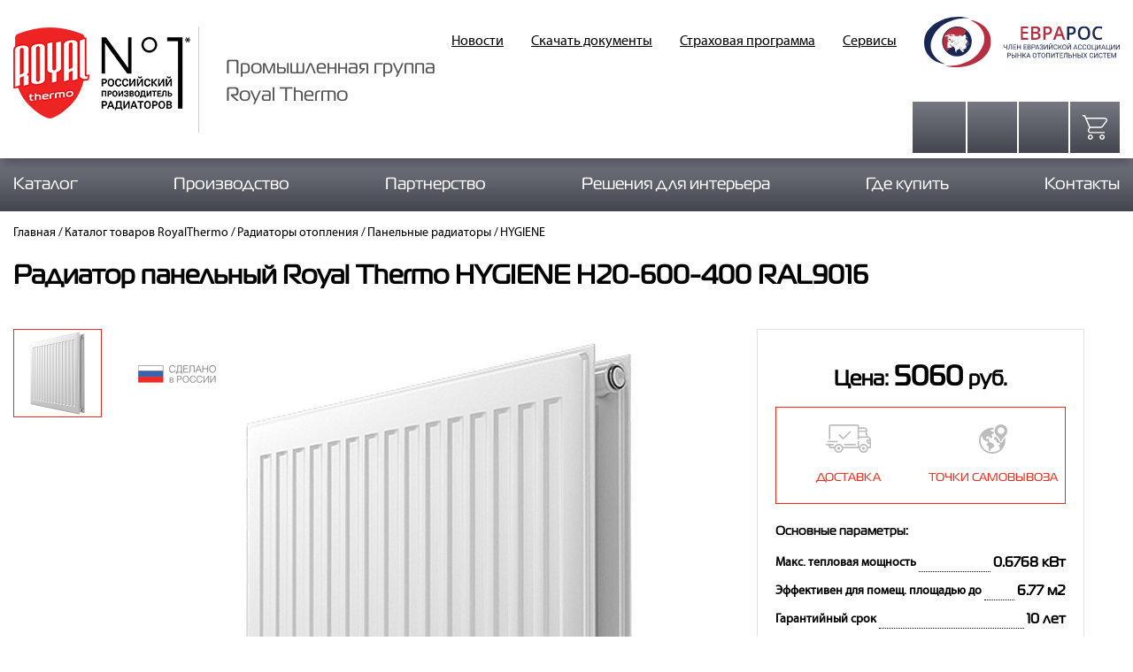

--- FILE ---
content_type: text/html; charset=UTF-8
request_url: https://www.royal-thermo.ru/catalog/product-radiator_panelnyy_royal_thermo_hygiene_h20_600_400_ral9016/
body_size: 28812
content:
<!doctype html>
<html lang="ru">
<head>
    <meta charset="utf-8"/>
    <meta http-equiv="X-UA-Compatible" content="IE=edge"/>
    <meta name="viewport" content="width=device-width, initial-scale=1, maximum-scale=1"/>
    <meta property="og:title" content="Купить Радиатор панельный Royal Thermo HYGIENE H20-600-400 RAL9016 в Москве на официальном сайте Royal-Thermo"/>
    <meta property="og:type" content="website"/>
    <meta property="og:url" content="http://www.royal-thermo.ru/catalog/product-radiator_panelnyy_royal_thermo_hygiene_h20_600_400_ral9016/"/>
    <meta name="yandex-verification" content="559798594df71b68"/>
    <!--остальные в футере-->
    <meta http-equiv="Content-Type" content="text/html; charset=UTF-8" />
<meta name="robots" content="index, follow" />
<meta name="description" content="Радиатор панельный Royal Thermo HYGIENE H20-600-400 RAL9016 по выгодной цене на официальном сайте производителя Royal-Thermo. Покупайте с доставкой по Москве и России, подробнее по телефону: ☎ +7 (495) 777-19-77" />
<script data-skip-moving="true">(function(w, d, n) {var cl = "bx-core";var ht = d.documentElement;var htc = ht ? ht.className : undefined;if (htc === undefined || htc.indexOf(cl) !== -1){return;}var ua = n.userAgent;if (/(iPad;)|(iPhone;)/i.test(ua)){cl += " bx-ios";}else if (/Windows/i.test(ua)){cl += ' bx-win';}else if (/Macintosh/i.test(ua)){cl += " bx-mac";}else if (/Linux/i.test(ua) && !/Android/i.test(ua)){cl += " bx-linux";}else if (/Android/i.test(ua)){cl += " bx-android";}cl += (/(ipad|iphone|android|mobile|touch)/i.test(ua) ? " bx-touch" : " bx-no-touch");cl += w.devicePixelRatio && w.devicePixelRatio >= 2? " bx-retina": " bx-no-retina";if (/AppleWebKit/.test(ua)){cl += " bx-chrome";}else if (/Opera/.test(ua)){cl += " bx-opera";}else if (/Firefox/.test(ua)){cl += " bx-firefox";}ht.className = htc ? htc + " " + cl : cl;})(window, document, navigator);</script>


<link href="/bitrix/cache/css/s1/royal/page_1f3df819a7e71c3d22e13d0063895af2/page_1f3df819a7e71c3d22e13d0063895af2_v1.css?1763976606181224" type="text/css"  rel="stylesheet" />
<link href="/bitrix/cache/css/s1/royal/template_647c9501e3db59aeab9ab504758e40f5/template_647c9501e3db59aeab9ab504758e40f5_v1.css?1763993172201844" type="text/css"  data-template-style="true" rel="stylesheet" />







<meta property="og:image" content="http://www.royal-thermo.ru/local/templates/royal/images/touch/favicon-194x194.png">
<meta property="og:description" content="Радиатор панельный Royal Thermo HYGIENE H20-600-400 RAL9016 по выгодной цене на официальном сайте производителя Royal-Thermo. Покупайте с доставкой по Москве и России, подробнее по телефону: ☎ +7 (495) 777-19-77">



    <title>Купить Радиатор панельный Royal Thermo HYGIENE H20-600-400 RAL9016 в Москве на официальном сайте Royal-Thermo</title>
    <link href="//fonts.googleapis.com/css?family=PT+Serif:400,700,400italic,700italic" rel="stylesheet"
          type="text/css"/>
    <!--icons-->
    <link rel="apple-touch-icon" sizes="57x57"
          href="/local/templates/royal/images/touch/apple-touch-icon-57x57.png"/>
    <link rel="apple-touch-icon" sizes="60x60"
          href="/local/templates/royal/images/touch/apple-touch-icon-60x60.png"/>
    <link rel="apple-touch-icon" sizes="72x72"
          href="/local/templates/royal/images/touch/apple-touch-icon-72x72.png"/>
    <link rel="apple-touch-icon" sizes="76x76"
          href="/local/templates/royal/images/touch/apple-touch-icon-76x76.png"/>
    <link rel="apple-touch-icon" sizes="114x114"
          href="/local/templates/royal/images/touch/apple-touch-icon-114x114.png"/>
    <link rel="apple-touch-icon" sizes="120x120"
          href="/local/templates/royal/images/touch/apple-touch-icon-120x120.png"/>
    <link rel="apple-touch-icon" sizes="144x144"
          href="/local/templates/royal/images/touch/apple-touch-icon-144x144.png"/>
    <link rel="apple-touch-icon" sizes="152x152"
          href="/local/templates/royal/images/touch/apple-touch-icon-152x152.png"/>
    <link rel="apple-touch-icon" sizes="180x180"
          href="/local/templates/royal/images/touch/apple-touch-icon-180x180.png"/>
    <link rel="icon" type="image/png" href="/local/templates/royal/images/touch/favicon-32x32.png" sizes="32x32"/>
    <link rel="icon" type="image/png" href="/local/templates/royal/images/touch/favicon-194x194.png"
          sizes="194x194"/>
    <link rel="icon" type="image/png" href="/local/templates/royal/images/touch/favicon-96x96.png" sizes="96x96"/>
    <link rel="icon" type="image/png" href="/local/templates/royal/images/touch/android-chrome-192x192.png"
          sizes="192x192"/>
    <link rel="icon" type="image/png" href="/local/templates/royal/images/touch/favicon-16x16.png" sizes="16x16"/>
    <link rel="manifest" href="/local/templates/royal/images/touch/manifest.json"/>
    <link rel="mask-icon" href="/local/templates/royal/images/touch/safari-pinned-tab.svg"/>

    <meta name="msapplication-TileColor" content="#ffffff"/>
    <meta name="msapplication-TileImage" content="/local/templates/royal/images/touch/mstile-144x144.png"/>
    <meta name="msapplication-config" content="/local/templates/royal/images/touch/browserconfig.xml"/>
    <meta name="theme-color" content="#ffffff"/>
    <meta name="facebook-domain-verification" content="2eioilbjjrwloosu3mh66jloxkkj91"/>
    <meta name="facebook-domain-verification" content="2eioilbjjrwloosu3mh66jloxkk">

    <link rel="shortcut icon" href="/local/templates/royal/images/touch/favicon.ico"/>

    <!-- VK Pixel Code -->
        <noscript>
        <img src="https://vk.com/rtrg?p=VK-RTRG-13448-drmZ0" style="position:fixed; left:-999px;" alt=""/>
    </noscript>
    <!-- End VK Pixel Code -->
    </head>
<body>
<!-- Yandex.Metrika counter -->

<noscript>
    <div><img src="https://mc.yandex.ru/watch/12938020" style="position:absolute; left:-9999px;" alt=""/></div>
</noscript>
<!-- /Yandex.Metrika counter -->


<!--BEGIN PAGE HOLDER-->
<div class="page-holder" id="top">

  
    <!--BEGIN HEADER-->
    <header>
        <div class="desktop-header">
            <div class="header-top">
                <div class="inner">
                    <div class="header-logo">
                        <a href="/">
                            <img src="/include/rt_logo.png">
                        </a>
                        <div class="header-title">
                            Промышленная группа<br>Royal Thermo
                        </div>
                    </div>

                    <div class="right-header">
                        <a href="https://euraros.com/" target="_blank" class="image-link">
                            <img src="/local/templates/royal/images/euro_logo.svg" alt="">
                        </a>
                        
    <ul class="header-top-nav">
        <!--'start_frame_cache_LkGdQn'-->        
                <li><a href="/news/">Новости</a></li>


            
                <li><a href="/download/">Скачать документы</a></li>


            
                <li><a href="/strakhovaya-programma-royal-thermo/">Страховая программа</a></li>


            
                <li><a href="/services/">Сервисы</a></li>


                    <!--'end_frame_cache_LkGdQn'-->    </ul>

                        <div class="header-controls">
                            <div class="search-holder">
                                <!--'start_frame_cache_search_header'-->
	<form action="/search/index.php" id="search-form" method="get" class="search-form search-form_desktop js-search-form">
		<input class="header-search-input js-search-input" type="text" name="q" id="search" value="" size="40" placeholder="Например: Радиатор чёрный" />
		<button class="gray-butn search-butn js-search-submit" type="submit">
			<svg class="icon-search">
				<use xmlns:xlink="http://www.w3.org/1999/xlink" xlink:href="#icon-search"></use>
			</svg>
		</button>
		<!--&nbsp;<input type="submit" value="" /> -->
		<input type="hidden" name="how" value="r" />
    <div class="search-results js-search-results" style="display: none;">
      <div class="search-results_inner"></div>
    </div>
	</form>
	<button class="gray-butn search-butn search-trigger" type="button">
		<svg class="icon-search">
			<use xmlns:xlink="http://www.w3.org/1999/xlink" xlink:href="#icon-search"></use>
		</svg>
	</button>

<!--'end_frame_cache_search_header'-->
                            </div>
                                                            <a href="/calculator_selection/" class="gray-butn calculate-butn">
                                    <svg class="icon-calculator">
                                        <use xmlns:xlink="http://www.w3.org/1999/xlink"
                                             xlink:href="#icon-calculator"></use>
                                    </svg>
                                </a>
                                                        <!--'start_frame_cache_r4UKnV'-->
<!--'end_frame_cache_r4UKnV'-->                            <a href="/partnership/bonus/" class="gray-butn calculate-butn">
                                <svg class="icon-key">
                                    <use xmlns:xlink="http://www.w3.org/1999/xlink" xlink:href="#icon-key"></use>
                                </svg>
                            </a>
                            <a href="/cart/order/" class="gray-butn basket-btn">
                                <img src="/local/templates/royal/images/ui/cart.svg">
                            </a>
                        </div>

                        <div class="phone-box">
                                                    </div>
                    </div>
                </div>
            </div>

            <nav class="header-nav">
                <div class="inner">
                     
    <ul class="header_nav_root">

        
    
        <li><a href="/catalog/">Каталог</a>
    <ul class="dropdown-nav-list">
    
    
    
    
    
        <li><a href="/catalog/radiatory_otopleniya">Радиаторы отопления</a>
    <ul>
    
    
    
    
    
        <li><a href="/catalog/radiatory_otopleniya/bimetallicheskie_radiatory">Биметаллические радиаторы</a>
    <ul>
    
    
    
    
    
        
                            <li><a href="/catalog/radiatory_otopleniya/bimetallicheskie_radiatory/infinity">Infinity 500</a></li>
            
        
    
    
    
    
        
                            <li><a href="/catalog/radiatory_otopleniya/bimetallicheskie_radiatory/infinity_v">Infinity 500V</a></li>
            
        
    
    
    
    
        
                            <li><a href="/catalog/radiatory_otopleniya/bimetallicheskie_radiatory/pianoforte">Pianoforte B 500</a></li>
            
        
    
    
    
    
        
                            <li><a href="/catalog/radiatory_otopleniya/bimetallicheskie_radiatory/pianoforte_tower">Pianoforte Tower</a></li>
            
        
    
    
    
    
        
                            <li><a href="/catalog/radiatory_otopleniya/bimetallicheskie_radiatory/pianoforte_200">Pianoforte B 200</a></li>
            
        
    
    
    
    
        
                            <li><a href="/catalog/radiatory_otopleniya/bimetallicheskie_radiatory/pianoforte_200_vd">Pianoforte 200 V</a></li>
            
        
    
    
    
    
        
                            <li><a href="/catalog/radiatory_otopleniya/bimetallicheskie_radiatory/pianoforte_300">Pianoforte B 300</a></li>
            
        
    
    
    
    
        
                            <li><a href="/catalog/radiatory_otopleniya/bimetallicheskie_radiatory/pianoforte_300_vd">Pianoforte 300 V</a></li>
            
        
    
    
    
    
        
                            <li><a href="/catalog/radiatory_otopleniya/bimetallicheskie_radiatory/pianoforte_500_vd">Pianoforte 500 V</a></li>
            
        
    
    
    
    
        
                            <li><a href="/catalog/radiatory_otopleniya/bimetallicheskie_radiatory/biliner">Biliner B 500</a></li>
            
        
    
    
    
    
        
                            <li><a href="/catalog/radiatory_otopleniya/bimetallicheskie_radiatory/biliner_500_v">Biliner 500 V</a></li>
            
        
    
    
    
    
        
                            <li><a href="/catalog/radiatory_otopleniya/bimetallicheskie_radiatory/biliner_500_vd">Biliner 500 VD</a></li>
            
        
    
    
    
    
        
                            <li><a href="/catalog/radiatory_otopleniya/bimetallicheskie_radiatory/biliner_350">Biliner B 350</a></li>
            
        
    
    
    
    
        
                            <li><a href="/catalog/radiatory_otopleniya/bimetallicheskie_radiatory/biliner_350_v">Biliner 350 V</a></li>
            
        
    
    
    
    
        
                            <li><a href="/catalog/radiatory_otopleniya/bimetallicheskie_radiatory/biliner_350_vd">Biliner 350 VD</a></li>
            
        
    
    
    
    
        
                            <li><a href="/catalog/radiatory_otopleniya/bimetallicheskie_radiatory/revolution_bimetall">Revolution B 500</a></li>
            
        
    
    
    
    
        
                            <li><a href="/catalog/radiatory_otopleniya/bimetallicheskie_radiatory/revolution_bimetall_350">Revolution B 350</a></li>
            
        
    
    
    
    
        
                            <li><a href="/catalog/radiatory_otopleniya/bimetallicheskie_radiatory/indigo_super_plus">Indigo В 500</a></li>
            
        
    
    
    
    
        
                            <li><a href="/catalog/radiatory_otopleniya/bimetallicheskie_radiatory/infinity_300">Infinity 300</a></li>
            
        
    
    
    
    
        
                            <li><a href="/catalog/radiatory_otopleniya/bimetallicheskie_radiatory/infinity_300v">Infinity 300V</a></li>
            
        
    
    
    
    
        
                            <li><a href="/catalog/radiatory_otopleniya/bimetallicheskie_radiatory/vittoria_super_300">Vittoria Super 300</a></li>
            
        
    
    
    
    
        
                            <li><a href="/catalog/radiatory_otopleniya/bimetallicheskie_radiatory/vittoria_super_300_vd">Vittoria Super 300 VD</a></li>
            
        
    
    
    
    
        
                            <li><a href="/catalog/radiatory_otopleniya/bimetallicheskie_radiatory/vittoria_super">Vittoria Super 500</a></li>
            
        
    
    
    
    
        
                            <li><a href="/catalog/radiatory_otopleniya/bimetallicheskie_radiatory/monoblock_b_80_500">MONOBLOCK B 80 500</a></li>
            
        
    
    
    
    
        
                            <li><a href="/catalog/radiatory_otopleniya/bimetallicheskie_radiatory/vittoria_super_vd">Vittoria Super 500 VD</a></li>
            
        
    
    
    
    
        
                            <li><a href="/catalog/radiatory_otopleniya/bimetallicheskie_radiatory/vittoria_350_vd">Vittoria 350 VD</a></li>
            
        
    
    
            </ul></li>    
    
        <li><a href="/catalog/radiatory_otopleniya/stalnye_trubchatye">Стальные трубчатые</a>
    <ul>
    
    
    
    
    
        
                            <li><a href="/catalog/radiatory_otopleniya/stalnye_trubchatye/insignia">INSIGNIA</a></li>
            
        
    
    
    
    
        
                            <li><a href="/catalog/radiatory_otopleniya/stalnye_trubchatye/insignia_vc">INSIGNIA VC</a></li>
            
        
    
    
    
    
        
                            <li><a href="/catalog/radiatory_otopleniya/stalnye_trubchatye/shift_q">SHIFT_Q</a></li>
            
        
    
    
    
    
        
                            <li><a href="/catalog/radiatory_otopleniya/stalnye_trubchatye/shift_q_vc">SHIFT_Q VC</a></li>
            
        
    
    
    
    
        
                            <li><a href="/catalog/radiatory_otopleniya/stalnye_trubchatye/shift_r">SHIFT_R</a></li>
            
        
    
    
    
    
        
                            <li><a href="/catalog/radiatory_otopleniya/stalnye_trubchatye/shift_r_vc">SHIFT_R VC</a></li>
            
        
    
    
            </ul></li>    
    
        <li><a href="/catalog/radiatory_otopleniya/alyuminievye_radiatory">Алюминиевые радиаторы</a>
    <ul>
    
    
    
    
    
        
                            <li><a href="/catalog/radiatory_otopleniya/alyuminievye_radiatory/indigo">Indigo A 500</a></li>
            
        
    
    
    
    
        
                            <li><a href="/catalog/radiatory_otopleniya/alyuminievye_radiatory/biliner_alum">Biliner A 500</a></li>
            
        
    
    
    
    
        
                            <li><a href="/catalog/radiatory_otopleniya/alyuminievye_radiatory/revolution">Revolution А 500</a></li>
            
        
    
    
    
    
        
                            <li><a href="/catalog/radiatory_otopleniya/alyuminievye_radiatory/revolution_350">Revolution А 350</a></li>
            
        
    
    
    
    
        
                            <li><a href="/catalog/radiatory_otopleniya/alyuminievye_radiatory/monoblock_a">MONOBLOCK А 80</a></li>
            
        
    
    
    
    
        
                            <li><a href="/catalog/radiatory_otopleniya/alyuminievye_radiatory/monoblock_a_100">MONOBLOCK A 100</a></li>
            
        
    
    
            </ul></li>    
    
        <li><a href="/catalog/radiatory_otopleniya/panelnye_radiatory">Панельные радиаторы</a>
    <ul>
    
    
    
    
    
        
                            <li><a href="/catalog/radiatory_otopleniya/panelnye_radiatory/compact">COMPACT</a></li>
            
        
    
    
    
    
        
                            <li><a href="/catalog/radiatory_otopleniya/panelnye_radiatory/ventil_compact">VENTIL COMPACT</a></li>
            
        
    
    
    
    
        
                            <li><a href="/catalog/radiatory_otopleniya/panelnye_radiatory/hygiene">HYGIENE</a></li>
            
        
    
    
    
    
        
                            <li><a href="/catalog/radiatory_otopleniya/panelnye_radiatory/ventil_hygiene">VENTIL HYGIENE</a></li>
            
        
    
    
    
    
        
                            <li><a href="/catalog/radiatory_otopleniya/panelnye_radiatory/flat">FLAT</a></li>
            
        
    
    
            </ul></li>    
    
        <li><a href="/catalog/radiatory_otopleniya/komplektuyushchie_dlya_radiatorov">Комплектующие для радиаторов</a>
    <ul>
    
    
    
    
    
        
                            <li><a href="/catalog/radiatory_otopleniya/komplektuyushchie_dlya_radiatorov/intellektualnaya_sistema_otopleniya_royal_thermo">Интеллектуальная система отопления Royal Thermo</a></li>
            
        
    
    
    
    
        
                            <li><a href="/catalog/radiatory_otopleniya/komplektuyushchie_dlya_radiatorov/prisoedinitelnye_nabory">Присоединительные наборы</a></li>
            
        
    
    
    
    
        
                            <li><a href="/catalog/radiatory_otopleniya/komplektuyushchie_dlya_radiatorov/komplekt_ankernykh_kronshteynov">Комплект анкерных кронштейнов</a></li>
            
        
    
    
    
    
        
                            <li><a href="/catalog/radiatory_otopleniya/komplektuyushchie_dlya_radiatorov/komplekt_nastennykh_reguliruemykh_kronshteynov">Комплект настенных регулируемых кронштейнов Royal Thermo Design</a></li>
            
        
    
    
    
    
        
                            <li><a href="/catalog/radiatory_otopleniya/komplektuyushchie_dlya_radiatorov/napolnyy_reguliruemyy_kronshteyn">Напольный регулируемый кронштейн</a></li>
            
        
    
    
    
    
        
                            <li><a href="/catalog/radiatory_otopleniya/komplektuyushchie_dlya_radiatorov/napolnyy_reguliruemyy_kronshteyn_pianoforte">Напольный регулируемый кронштейн Pianoforte</a></li>
            
        
    
    
            </ul></li></ul></li>    
    
        <li><a href="/catalog/kotelnoe_oborudovanie">Бойлеры косвенного нагрева</a>
    <ul>
    
    
    
    
    
        <li><a href="/catalog/kotelnoe_oborudovanie/boylery_kosvennogo_nagreva_s_bakom_iz_nerzhaveyushchey_stali">Бойлеры косвенного нагрева с баком из нержавеющей стали</a>
    <ul>
    
    
    
    
    
        
                            <li><a href="/catalog/kotelnoe_oborudovanie/boylery_kosvennogo_nagreva_s_bakom_iz_nerzhaveyushchey_stali/seriya_aquatec_eco_napolnye">Напольные ECO</a></li>
            
        
    
    
    
    
        
                            <li><a href="/catalog/kotelnoe_oborudovanie/boylery_kosvennogo_nagreva_s_bakom_iz_nerzhaveyushchey_stali/seriya_aquatec_inox_napolnye">Напольные INOX</a></li>
            
        
    
    
    
    
        
                            <li><a href="/catalog/kotelnoe_oborudovanie/boylery_kosvennogo_nagreva_s_bakom_iz_nerzhaveyushchey_stali/seriya_aquatec_inox_t">Напольные INOX верхнее подключение</a></li>
            
        
    
    
    
    
        
                            <li><a href="/catalog/kotelnoe_oborudovanie/boylery_kosvennogo_nagreva_s_bakom_iz_nerzhaveyushchey_stali/nastennye_comfort">Настенные COMFORT</a></li>
            
        
    
    
    
    
        
                            <li><a href="/catalog/kotelnoe_oborudovanie/boylery_kosvennogo_nagreva_s_bakom_iz_nerzhaveyushchey_stali/seriya_aquatec_eco_ew">Настенные ECO</a></li>
            
        
    
    
    
    
        
                            <li><a href="/catalog/kotelnoe_oborudovanie/boylery_kosvennogo_nagreva_s_bakom_iz_nerzhaveyushchey_stali/nastennye_inox_sukhoj_ten">Настенные INOX сухой ТЭН</a></li>
            
        
    
    
    
    
        
                            <li><a href="/catalog/kotelnoe_oborudovanie/boylery_kosvennogo_nagreva_s_bakom_iz_nerzhaveyushchey_stali/nastennye_inox_tradiczionnyj_ten">Настенные INOX традиционный ТЭН</a></li>
            
        
    
    
    
    
        
                            <li><a href="/catalog/kotelnoe_oborudovanie/boylery_kosvennogo_nagreva_s_bakom_iz_nerzhaveyushchey_stali/seriya_aquatec_pro">Серия PRO</a></li>
            
        
    
    
            </ul></li>    
    
        <li><a href="/catalog/kotelnoe_oborudovanie/boylery_kosvennogo_nagreva_s_emalirovannym_bakom">Бойлеры косвенного нагрева с эмалированным баком</a>
    <ul>
    
    
    
    
    
        
                            <li><a href="/catalog/kotelnoe_oborudovanie/boylery_kosvennogo_nagreva_s_emalirovannym_bakom/seriya_glf">Cерия GLF</a></li>
            
        
    
    
            </ul></li></ul></li>    
    
        <li><a href="/catalog/vodonagrevateli">Водонагреватели</a>
    <ul>
    
    
    
    
    
        <li><a href="/catalog/vodonagrevateli/gazovye_kolonki">Водонагреватели газовые проточные </a>
    <ul>
    
    
    
    
    
        
                            <li><a href="/catalog/vodonagrevateli/gazovye_kolonki/seriya_eclipse">Серия Eclipse</a></li>
            
        
    
    
    
    
        
                            <li><a href="/catalog/vodonagrevateli/gazovye_kolonki/seriya_inflame">Серия Inflame</a></li>
            
        
    
    
    
    
        
                            <li><a href="/catalog/vodonagrevateli/gazovye_kolonki/seriya_piezo_pro">Серия Piezo Pro</a></li>
            
        
    
    
    
    
        
                            <li><a href="/catalog/vodonagrevateli/gazovye_kolonki/seriya_royce">Серия Royce</a></li>
            
        
    
    
            </ul></li>    
    
        <li><a href="/catalog/vodonagrevateli/vodonagrevateli_elektricheskie_nakopitelnye">Водонагреватели электрические накопительные</a>
    <ul>
    
    
    
    
    
        
                            <li><a href="/catalog/vodonagrevateli/vodonagrevateli_elektricheskie_nakopitelnye/seriya_aqua_inox_inverter">Серия Aqua Inox Inverter</a></li>
            
        
    
    
    
    
        
                            <li><a href="/catalog/vodonagrevateli/vodonagrevateli_elektricheskie_nakopitelnye/seriya_aqua_inverter">Серия Aqua Inverter</a></li>
            
        
    
    
    
    
        
                            <li><a href="/catalog/vodonagrevateli/vodonagrevateli_elektricheskie_nakopitelnye/seriya_centurio_dl_inverter">Серия Centurio DL Inverter</a></li>
            
        
    
    
    
    
        
                            <li><a href="/catalog/vodonagrevateli/vodonagrevateli_elektricheskie_nakopitelnye/seriya_citadel_h">Серия Citadel H</a></li>
            
        
    
    
    
    
        
                            <li><a href="/catalog/vodonagrevateli/vodonagrevateli_elektricheskie_nakopitelnye/seriya_citadel_unic">Серия Citadel Unic</a></li>
            
        
    
    
    
    
        
                            <li><a href="/catalog/vodonagrevateli/vodonagrevateli_elektricheskie_nakopitelnye/seriya_dryver">Серия Dryver</a></li>
            
        
    
    
    
    
        
                            <li><a href="/catalog/vodonagrevateli/vodonagrevateli_elektricheskie_nakopitelnye/nakopitelnye_s_nerzhaveyushchim_bakom">Серия Fidelity</a></li>
            
        
    
    
    
    
        
                            <li><a href="/catalog/vodonagrevateli/vodonagrevateli_elektricheskie_nakopitelnye/seriya_filicia">Серия Filicia</a></li>
            
        
    
    
    
    
        
                            <li><a href="/catalog/vodonagrevateli/vodonagrevateli_elektricheskie_nakopitelnye/seriya_genie_eco">Серия Genie ECO</a></li>
            
        
    
    
    
    
        
                            <li><a href="/catalog/vodonagrevateli/vodonagrevateli_elektricheskie_nakopitelnye/seriya_heatronic_dl_slim_dryheat">Серия Heatronic DL Slim DryHeat</a></li>
            
        
    
    
    
    
        
                            <li><a href="/catalog/vodonagrevateli/vodonagrevateli_elektricheskie_nakopitelnye/seriya_heatronic_slim_dryheat">Серия Heatronic Slim DryHeat</a></li>
            
        
    
    
    
    
        
                            <li><a href="/catalog/vodonagrevateli/vodonagrevateli_elektricheskie_nakopitelnye/seriya_interio">Серия Interio</a></li>
            
        
    
    
    
    
        
                            <li><a href="/catalog/vodonagrevateli/vodonagrevateli_elektricheskie_nakopitelnye/seriya_lagom">Серия Lagom</a></li>
            
        
    
    
    
    
        
                            <li><a href="/catalog/vodonagrevateli/vodonagrevateli_elektricheskie_nakopitelnye/seriya_major_inverter">Серия Major Inverter</a></li>
            
        
    
    
    
    
        
                            <li><a href="/catalog/vodonagrevateli/vodonagrevateli_elektricheskie_nakopitelnye/seriya_novelty">Серия Novelty</a></li>
            
        
    
    
    
    
        
                            <li><a href="/catalog/vodonagrevateli/vodonagrevateli_elektricheskie_nakopitelnye/seriya_optimal">Серия Optimal</a></li>
            
        
    
    
    
    
        
                            <li><a href="/catalog/vodonagrevateli/vodonagrevateli_elektricheskie_nakopitelnye/seriya_regency">Серия Regency</a></li>
            
        
    
    
    
    
        
                            <li><a href="/catalog/vodonagrevateli/vodonagrevateli_elektricheskie_nakopitelnye/seriya_senfor">Серия Senfor</a></li>
            
        
    
    
    
    
        
                            <li><a href="/catalog/vodonagrevateli/vodonagrevateli_elektricheskie_nakopitelnye/seriya_smalto">Серия Smalto Inverter</a></li>
            
        
    
    
    
    
        
                            <li><a href="/catalog/vodonagrevateli/vodonagrevateli_elektricheskie_nakopitelnye/seriya_splendore">Серия Splendore</a></li>
            
        
    
    
    
    
        
                            <li><a href="/catalog/vodonagrevateli/vodonagrevateli_elektricheskie_nakopitelnye/seriya_splendore_dry_enamel">Серия Splendore Dry Enamel</a></li>
            
        
    
    
    
    
        
                            <li><a href="/catalog/vodonagrevateli/vodonagrevateli_elektricheskie_nakopitelnye/seriya_splendore_inverter">Серия Splendore Inverter</a></li>
            
        
    
    
    
    
        
                            <li><a href="/catalog/vodonagrevateli/vodonagrevateli_elektricheskie_nakopitelnye/seriya_st_w">Серия ST W</a></li>
            
        
    
    
    
    
        
                            <li><a href="/catalog/vodonagrevateli/vodonagrevateli_elektricheskie_nakopitelnye/seriya_stilla">Серия Stilla</a></li>
            
        
    
    
    
    
        
                            <li><a href="/catalog/vodonagrevateli/vodonagrevateli_elektricheskie_nakopitelnye/seriya_terse">Серия Terse</a></li>
            
        
    
    
    
    
        
                            <li><a href="/catalog/vodonagrevateli/vodonagrevateli_elektricheskie_nakopitelnye/seriya_trend">Серия Trend</a></li>
            
        
    
    
    
    
        
                            <li><a href="/catalog/vodonagrevateli/vodonagrevateli_elektricheskie_nakopitelnye/seriya_xl">Серия XL</a></li>
            
        
    
    
            </ul></li>    
    
        <li><a href="/catalog/vodonagrevateli/vodonagrevateli_elektricheskie_protochnye">Водонагреватели электрические проточные </a>
    <ul>
    
    
    
    
    
        
                            <li><a href="/catalog/vodonagrevateli/vodonagrevateli_elektricheskie_protochnye/seriya_multiflow">Серия Multiflow</a></li>
            
        
    
    
    
    
        
                            <li><a href="/catalog/vodonagrevateli/vodonagrevateli_elektricheskie_protochnye/seriya_smartfix">Серия Smartfix</a></li>
            
        
    
    
    
    
        
                            <li><a href="/catalog/vodonagrevateli/vodonagrevateli_elektricheskie_protochnye/seriya_smarttronic">Серия Smarttronic</a></li>
            
        
    
    
            </ul></li>    
    
        <li><a href="/catalog/vodonagrevateli/vodonagrevateli_elektricheskie_protochnye_krany">Водонагреватели электрические проточные краны</a>
    <ul>
    
    
    
    
    
        
                            <li><a href="/catalog/vodonagrevateli/vodonagrevateli_elektricheskie_protochnye_krany/seriya_easyfit">Серия EasyFit</a></li>
            
        
    
    
    
    
        
                            <li><a href="/catalog/vodonagrevateli/vodonagrevateli_elektricheskie_protochnye_krany/seriya_quicktap">Серия QuickTap</a></li>
            
        
    
    
    
    
        
                            <li><a href="/catalog/vodonagrevateli/vodonagrevateli_elektricheskie_protochnye_krany/seriya_unitap">Серия UniTap</a></li>
            
        
    
    
            </ul></li></ul></li>    
    
        <li><a href="/catalog/konvektory_vnutripolnye">Конвекторы водяного отопления</a>
    <ul>
    
    
    
    
    
        <li><a href="/catalog/konvektory_vnutripolnye/vnutripolnye_konvektory_royal_thermo">Внутрипольные конвекторы Royal Thermo</a>
    <ul>
    
    
    
    
    
        
                            <li><a href="/catalog/konvektory_vnutripolnye/vnutripolnye_konvektory_royal_thermo/s_estestvennoy_ventilyatsiey">С естественной вентиляцией</a></li>
            
        
    
    
            </ul></li>    
    
        <li><a href="/catalog/konvektory_vnutripolnye/vnutripolnye_konvektory_royal_thermo_minib">Внутрипольные конвекторы Royal Thermo Minib</a>
    <ul>
    
    
    
    
    
        
                            <li><a href="/catalog/konvektory_vnutripolnye/vnutripolnye_konvektory_royal_thermo_minib/s_estestvennoy_ventilyatsiey">Minib с естественной вентиляцией</a></li>
            
        
    
    
    
    
        
                            <li><a href="/catalog/konvektory_vnutripolnye/vnutripolnye_konvektory_royal_thermo_minib/s_prinuditelnoy_konvektsiey">Minib с принудительной конвекцией</a></li>
            
        
    
    
            </ul></li>    
    
        
                            <li><a href="/catalog/konvektory_vnutripolnye/konvektory_vnutripolnye_atrium">Конвекторы внутрипольные ATRIUM (естественная конвекция)</a></li>
            
        
    
    
    
    
        
                            <li><a href="/catalog/konvektory_vnutripolnye/konvektory_vnutripolnye_atrium_turbo">Конвекторы внутрипольные ATRIUM TURBO (принудительная конвекция)</a></li>
            
        
    
    
    
    
        
                            <li><a href="/catalog/konvektory_vnutripolnye/konvektory_vnutripolnye_atrium_estestvennaya_konvektsiya">Конвекторы напольные STEP</a></li>
            
        
    
    
            </ul></li>    
    
        <li><a href="/catalog/sistemy_konditsionirovaniya">Системы кондиционирования</a>
    <ul>
    
    
    
    
    
        <li><a href="/catalog/sistemy_konditsionirovaniya/invertornye_multi_split_sistemy">Инверторные мульти сплит-системы</a>
    <ul>
    
    
    
    
    
        
                            <li><a href="/catalog/sistemy_konditsionirovaniya/invertornye_multi_split_sistemy/seriya_multi_combo_erp_dc">Серия MULTI COMBO ERP DC</a></li>
            
        
    
    
            </ul></li>    
    
        <li><a href="/catalog/sistemy_konditsionirovaniya/invertornye_split_sistemy">Инверторные сплит-системы</a>
    <ul>
    
    
    
    
    
        
                            <li><a href="/catalog/sistemy_konditsionirovaniya/invertornye_split_sistemy/seriya_barocco_dc_inverter_black">Серия Barocco DC Inverter Black</a></li>
            
        
    
    
    
    
        
                            <li><a href="/catalog/sistemy_konditsionirovaniya/invertornye_split_sistemy/seriya_barocco_dc_inverter">Серия Barocco DC Inverter White</a></li>
            
        
    
    
    
    
        
                            <li><a href="/catalog/sistemy_konditsionirovaniya/invertornye_split_sistemy/seriya_diamond_dc">Серия Diamond DC</a></li>
            
        
    
    
    
    
        
                            <li><a href="/catalog/sistemy_konditsionirovaniya/invertornye_split_sistemy/seriya_fenix_dc_silver">Серия Fenix DC Silver</a></li>
            
        
    
    
    
    
        
                            <li><a href="/catalog/sistemy_konditsionirovaniya/invertornye_split_sistemy/seriya_milano_dc_inverter">Серия Milano DC Inverter</a></li>
            
        
    
    
    
    
        
                            <li><a href="/catalog/sistemy_konditsionirovaniya/invertornye_split_sistemy/seriya_perfecto_dc_inverter">Серия Perfecto DC Inverter</a></li>
            
        
    
    
    
    
        
                            <li><a href="/catalog/sistemy_konditsionirovaniya/invertornye_split_sistemy/seriya_siena_dc_inverter">Серия Siena DC Inverter</a></li>
            
        
    
    
            </ul></li>    
    
        <li><a href="/catalog/sistemy_konditsionirovaniya/polupromyshlennye_split_sistemy">Полупромышленные сплит-системы</a>
    <ul>
    
    
    
    
    
        
                            <li><a href="/catalog/sistemy_konditsionirovaniya/polupromyshlennye_split_sistemy/seriya_forte_integro">Серия Forte Integro</a></li>
            
        
    
    
            </ul></li>    
    
        <li><a href="/catalog/sistemy_konditsionirovaniya/split_sistemy">Сплит-системы</a>
    <ul>
    
    
    
    
    
        
                            <li><a href="/catalog/sistemy_konditsionirovaniya/split_sistemy/seriya_barocco">Серия Barocco</a></li>
            
        
    
    
    
    
        
                            <li><a href="/catalog/sistemy_konditsionirovaniya/split_sistemy/seriya_milano">Серия Milano</a></li>
            
        
    
    
    
    
        
                            <li><a href="/catalog/sistemy_konditsionirovaniya/split_sistemy/seriya_perfecto">Серия Perfecto</a></li>
            
        
    
    
    
    
        
                            <li><a href="/catalog/sistemy_konditsionirovaniya/split_sistemy/seriya_siena">Серия Siena</a></li>
            
        
    
    
            </ul></li></ul></li>    
    
        <li><a href="/catalog/radiatory_polotsentsesushiteli">Полотенцесушители</a>
    <ul>
    
    
    
    
    
        
                            <li><a href="/catalog/radiatory_polotsentsesushiteli/modeli_lestnits">Модели лестниц</a></li>
            
        
    
    
    
    
        
                            <li><a href="/catalog/radiatory_polotsentsesushiteli/model_elektro">Модель Электро</a></li>
            
        
    
    
    
    
        
                            <li><a href="/catalog/radiatory_polotsentsesushiteli/modeli_m_p">Модели М/П</a></li>
            
        
    
    
    
    
        
                            <li><a href="/catalog/radiatory_polotsentsesushiteli/model_fokstrot">Модель Фокстрот</a></li>
            
        
    
    
            </ul></li>    
    
        <li><a href="/catalog/teplye_poly_i_sistemy_antiobledeneniya">Теплые полы</a>
    <ul>
    
    
    
    
    
        <li><a href="/catalog/teplye_poly_i_sistemy_antiobledeneniya/komplekty_teplykh_polov_s_termoregulyatorom">Комплекты теплых полов с терморегулятором</a>
    <ul>
    
    
    
    
    
        
                            <li><a href="/catalog/teplye_poly_i_sistemy_antiobledeneniya/komplekty_teplykh_polov_s_termoregulyatorom/seriya_doublepower_cable">Серия Doublepower Cable</a></li>
            
        
    
    
    
    
        
                            <li><a href="/catalog/teplye_poly_i_sistemy_antiobledeneniya/komplekty_teplykh_polov_s_termoregulyatorom/seriya_easyfix_mat">Серия EasyFix Mat</a></li>
            
        
    
    
    
    
        
                            <li><a href="/catalog/teplye_poly_i_sistemy_antiobledeneniya/komplekty_teplykh_polov_s_termoregulyatorom/seriya_flat_mat">Серия Flat Mat</a></li>
            
        
    
    
            </ul></li>    
    
        <li><a href="/catalog/teplye_poly_i_sistemy_antiobledeneniya/nagrevatelnye_maty">Нагревательные маты</a>
    <ul>
    
    
    
    
    
        
                            <li><a href="/catalog/teplye_poly_i_sistemy_antiobledeneniya/nagrevatelnye_maty/seriya_flat_mat">Серия Flat Mat</a></li>
            
        
    
    
            </ul></li>    
    
        <li><a href="/catalog/teplye_poly_i_sistemy_antiobledeneniya/nagrevatelnyy_kabel">Нагревательный кабель</a>
    <ul>
    
    
    
    
    
        
                            <li><a href="/catalog/teplye_poly_i_sistemy_antiobledeneniya/nagrevatelnyy_kabel/seriya_doublepower_cable">Серия Doublepower Cable</a></li>
            
        
    
    
            </ul></li>    
    
        
                            <li><a href="/catalog/teplye_poly_i_sistemy_antiobledeneniya/termoregulyatory">Терморегуляторы</a></li>
            
        
    
    
            </ul></li>    
    
        <li><a href="/catalog/sistemy_dymoudaleniya">Системы дымоудаления</a>
    <ul>
    
    
    
    
    
        
                            <li><a href="/catalog/sistemy_dymoudaleniya/standartnye_koaksialnye_sistemy">Коаксиальные для традиционных котлов</a></li>
            
        
    
    
    
    
        
                            <li><a href="/catalog/sistemy_dymoudaleniya/sistemy_dlya_kondensatsionnykh_kotlov">Коаксиальные для конденсационных котлов</a></li>
            
        
    
    
    
    
        
                            <li><a href="/catalog/sistemy_dymoudaleniya/standartnye_razdelnye_sistemy">Раздельные для традиционных котлов</a></li>
            
        
    
    
            </ul></li>    
    
        <li><a href="/catalog/bytovye_vytyazhnye_ventilyatory">Бытовые вытяжные вентиляторы</a>
    <ul>
    
    
    
    
    
        
                            <li><a href="/catalog/bytovye_vytyazhnye_ventilyatory/ceriya_temple">Cерия Temple</a></li>
            
        
    
    
    
    
        
                            <li><a href="/catalog/bytovye_vytyazhnye_ventilyatory/ceriya_trident">Cерия Trident</a></li>
            
        
    
    
    
    
        
                            <li><a href="/catalog/bytovye_vytyazhnye_ventilyatory/ceriya_virtuoso">Cерия Virtuoso</a></li>
            
        
    
    
    
    
        
                            <li><a href="/catalog/bytovye_vytyazhnye_ventilyatory/seriya_calipso">Серия Calipso</a></li>
            
        
    
    
    
    
        
                            <li><a href="/catalog/bytovye_vytyazhnye_ventilyatory/seriya_sunrise">Серия Sunrise</a></li>
            
        
    
    
    
    
        
                            <li><a href="/catalog/bytovye_vytyazhnye_ventilyatory/seriya_sunset">Серия Sunset</a></li>
            
        
    
    
            </ul></li>    
    
        <li><a href="/catalog/armatura">Арматура радиаторная</a>
    <ul>
    
    
    
    
    
        <li><a href="/catalog/armatura/nizhnee_podklyuchenie">Нижнее подключение</a>
    <ul>
    
    
    
    
    
        
                            <li><a href="/catalog/armatura/nizhnee_podklyuchenie/nabory_nizhnego_podklyucheniya_design">Наборы нижнего подключения Design</a></li>
            
        
    
    
    
    
        
                            <li><a href="/catalog/armatura/nizhnee_podklyuchenie/nabory_nizhnego_podklyucheniya_razdelnye">Наборы нижнего подключения Standart</a></li>
            
        
    
    
    
    
        
                            <li><a href="/catalog/armatura/nizhnee_podklyuchenie/uzly_nizhnego_podklyucheniya_design">Узлы нижнего подключения Design</a></li>
            
        
    
    
    
    
        
                            <li><a href="/catalog/armatura/nizhnee_podklyuchenie/uzly_nizhnego_podklyucheniya_n_obraznye">Узлы нижнего подключения Standart</a></li>
            
        
    
    
            </ul></li>    
    
        <li><a href="/catalog/armatura/armatura_ruchnoy_regulirovki">Арматура ручной регулировки</a>
    <ul>
    
    
    
    
    
        
                            <li><a href="/catalog/armatura/armatura_ruchnoy_regulirovki/ventili_ruchnoy_regulirovki">Вентили ручной регулировки</a></li>
            
        
    
    
    
    
        
                            <li><a href="/catalog/armatura/armatura_ruchnoy_regulirovki/nabor_dizayn_ventiley_cube">Наборы ручной регулировки Cube</a></li>
            
        
    
    
    
    
        
                            <li><a href="/catalog/armatura/armatura_ruchnoy_regulirovki/nabor_dizayn_ventiley_piano">Наборы ручной регулировки Piano</a></li>
            
        
    
    
    
    
        
                            <li><a href="/catalog/armatura/armatura_ruchnoy_regulirovki/nabory_ruchnoy_regulirovki">Наборы ручной регулировки Standart</a></li>
            
        
    
    
            </ul></li>    
    
        <li><a href="/catalog/armatura/elementy_avtomatiki">Головки термостатические</a>
    <ul>
    
    
    
    
    
        
                            <li><a href="/catalog/armatura/elementy_avtomatiki/golovki_termostaticheskie_basic">Головки термостатические Basic</a></li>
            
        
    
    
    
    
        
                            <li><a href="/catalog/armatura/elementy_avtomatiki/golovki_termostaticheskie_design">Головки термостатические Design</a></li>
            
        
    
    
    
    
        
                            <li><a href="/catalog/armatura/elementy_avtomatiki/golovki_termostaticheskie_design_pro">Головки термостатические Design Pro</a></li>
            
        
    
    
            </ul></li>    
    
        <li><a href="/catalog/armatura/armatura_termostaticheskaya">Арматура термостатическая</a>
    <ul>
    
    
    
    
    
        
                            <li><a href="/catalog/armatura/armatura_termostaticheskaya/nabory_termostaticheskie_design_pro">Наборы термостатические DESIGN PRO</a></li>
            
        
    
    
    
    
        
                            <li><a href="/catalog/armatura/armatura_termostaticheskaya/nabory_termostaticheskie_design">Наборы термостатические DESIGN</a></li>
            
        
    
    
            </ul></li>    
    
        <li><a href="/catalog/armatura/tovary_vyvedennye_iz_assortimenta">Товары, выведенные из ассортимента</a>
    <ul>
    
    
    
    
    
        
                            <li><a href="/catalog/armatura/tovary_vyvedennye_iz_assortimenta/golovki_termostaticheskie_m30kh1_5_design">Головки термостатические М30х1,5 Design</a></li>
            
        
    
    
    
    
        
                            <li><a href="/catalog/armatura/tovary_vyvedennye_iz_assortimenta/golovki_termostaticheskie_click">Головки термостатические Click</a></li>
            
        
    
    
    
    
        
                            <li><a href="/catalog/armatura/tovary_vyvedennye_iz_assortimenta/golovki_termostaticheskie_m30kh1_5">Головки термостатические М30х1,5</a></li>
            
        
    
    
    
    
        
                            <li><a href="/catalog/armatura/tovary_vyvedennye_iz_assortimenta/nabory_termostaticheskie">Наборы термостатические</a></li>
            
        
    
    
    
    
        
                            <li><a href="/catalog/armatura/tovary_vyvedennye_iz_assortimenta/golovki_termostaticheskie_click_design">Головки термостатические Click DESIGN</a></li>
            
        
    
    
    
    
        
                            <li><a href="/catalog/armatura/tovary_vyvedennye_iz_assortimenta/golovki_termostaticheskie_m30kh1_5_design_pro">Головки термостатические М30х1,5 Design Pro</a></li>
            
        
    
    
    
    
        
                            <li><a href="/catalog/armatura/tovary_vyvedennye_iz_assortimenta/klapany_termostaticheskie_dlya_odnotrubnykh_sistem">Клапаны термостатические для однотрубных систем</a></li>
            
        
    
    
    
    
        
                            <li><a href="/catalog/armatura/tovary_vyvedennye_iz_assortimenta/nabory_dlya_podklyucheniya_radiatorov">Наборы для подключения радиаторов</a></li>
            
        
    
    
    
    
        
                            <li><a href="/catalog/armatura/tovary_vyvedennye_iz_assortimenta/aksessuary">Аксессуары</a></li>
            
        
    
    
            </ul></li></ul></li>    
    
        <li><a href="/catalog/truboprovody">Система трубопроводов</a>
    <ul>
    
    
    
    
    
        <li><a href="/catalog/truboprovody/fitingi_axiopress">Фитинги AXIOPRESS</a>
    <ul>
    
    
    
    
    
        
                            <li><a href="/catalog/truboprovody/fitingi_axiopress/press_vtulki">Пресс-втулки</a></li>
            
        
    
    
    
    
        
                            <li><a href="/catalog/truboprovody/fitingi_axiopress/soedineniya_aksialnye">Соединения аксиальные</a></li>
            
        
    
    
    
    
        
                            <li><a href="/catalog/truboprovody/fitingi_axiopress/soedineniya_aksialnye_s_vnutrenney_rezboy">Соединения аксиальные с внутренней резьбой</a></li>
            
        
    
    
    
    
        
                            <li><a href="/catalog/truboprovody/fitingi_axiopress/soedineniya_aksialnye_s_nakidnoy_gaykoy">Соединения аксиальные с накидной гайкой</a></li>
            
        
    
    
    
    
        
                            <li><a href="/catalog/truboprovody/fitingi_axiopress/soedineniya_aksialnye_s_naruzhnoy_rezboy">Соединения аксиальные с наружной резьбой</a></li>
            
        
    
    
    
    
        
                            <li><a href="/catalog/truboprovody/fitingi_axiopress/troyniki_aksialnye">Тройники аксиальные</a></li>
            
        
    
    
    
    
        
                            <li><a href="/catalog/truboprovody/fitingi_axiopress/troyniki_aksialnye_s_vnutrenney_rezboy">Тройники аксиальные с внутренней резьбой</a></li>
            
        
    
    
    
    
        
                            <li><a href="/catalog/truboprovody/fitingi_axiopress/trubki_montazhnye">Трубки монтажные</a></li>
            
        
    
    
    
    
        
                            <li><a href="/catalog/truboprovody/fitingi_axiopress/ugolki_aksialnye">Уголки аксиальные</a></li>
            
        
    
    
    
    
        
                            <li><a href="/catalog/truboprovody/fitingi_axiopress/ugolki_aksialnye_s_vnutrenney_rezboy">Уголки аксиальные с внутренней резьбой</a></li>
            
        
    
    
    
    
        
                            <li><a href="/catalog/truboprovody/fitingi_axiopress/ugolki_aksialnye_s_naruzhnoy_rezboy">Уголки аксиальные с наружной резьбой</a></li>
            
        
    
    
    
    
        
                            <li><a href="/catalog/truboprovody/fitingi_axiopress/ugolki_aksialnye_s_nastennym_krepleniem">Уголки аксиальные с настенным креплением</a></li>
            
        
    
    
            </ul></li>    
    
        
                            <li><a href="/catalog/truboprovody/instrument">Инструмент</a></li>
            
        
    
    
    
    
        
                            <li><a href="/catalog/truboprovody/krepleniya_i_aksessuary">Крепления и аксессуары</a></li>
            
        
    
    
    
    
        
                            <li><a href="/catalog/truboprovody/truby_pert">Трубы PERT</a></li>
            
        
    
    
    
    
        
                            <li><a href="/catalog/truboprovody/truby_gofrirovannye">Трубы гофрированные</a></li>
            
        
    
    
            </ul></li>    
    
        <li><a href="/catalog/uzel_smesitelnyy_royal_mix_i_kollektory">Узел смесительный Royal Mix и коллекторы</a>
    <ul>
    
    
    
    
    
        
                            <li><a href="/catalog/uzel_smesitelnyy_royal_mix_i_kollektory/kollektory_v_sbore_universalnye">Группы коллекторные универсальные</a></li>
            
        
    
    
    
    
        
                            <li><a href="/catalog/uzel_smesitelnyy_royal_mix_i_kollektory/kollektory_v_sbore_s_raskhodomerami">Группы коллекторные с расходомерами</a></li>
            
        
    
    
    
    
        
                            <li><a href="/catalog/uzel_smesitelnyy_royal_mix_i_kollektory/servoprivod">Сервопривод</a></li>
            
        
    
    
    
    
        
                            <li><a href="/catalog/uzel_smesitelnyy_royal_mix_i_kollektory/fitingi_rezbovye">Фитинги для коллекторов</a></li>
            
        
    
    
    
    
        
                            <li><a href="/catalog/uzel_smesitelnyy_royal_mix_i_kollektory/uzel_smesitelnyy">Узел смесительный Royal Mix</a></li>
            
        
    
    
    
    
        <li><a href="/catalog/uzel_smesitelnyy_royal_mix_i_kollektory/shkafy_santekhnicheskie">Шкафы коллекторные</a>
    <ul>
    
    
    
    
    
        
                            <li><a href="/catalog/uzel_smesitelnyy_royal_mix_i_kollektory/shkafy_santekhnicheskie/shkafy_vstraivaemye">Шкафы коллекторные ШРВ</a></li>
            
        
    
    
    
    
        
                            <li><a href="/catalog/uzel_smesitelnyy_royal_mix_i_kollektory/shkafy_santekhnicheskie/shkafy_naruzhnye">Шкафы коллекторные ШРН</a></li>
            
        
    
    
            </ul></li></ul></li>    
    
        
                            <li><a href="/catalog/vodyanye_teploventilyatory">Водяные тепловентиляторы</a></li>
            
        
    
    
    
    
        <li><a href="/catalog/gruppy_bystrogo_montazha">Коллекторные системы для котельных</a>
    <ul>
    
    
    
    
    
        
                            <li><a href="/catalog/gruppy_bystrogo_montazha/strelki_gidravlicheskie">Стрелки гидравлические</a></li>
            
        
    
    
    
    
        
                            <li><a href="/catalog/gruppy_bystrogo_montazha/kollektory">Коллекторы</a></li>
            
        
    
    
    
    
        
                            <li><a href="/catalog/gruppy_bystrogo_montazha/bloki_kollektornye">Блоки коллекторные</a></li>
            
        
    
    
    
    
        
                            <li><a href="/catalog/gruppy_bystrogo_montazha/komplekt_konsoley_dlya_gidravlicheskoy_strelki">Комплект консолей для гидравлической стрелки</a></li>
            
        
    
    
    
    
        
                            <li><a href="/catalog/gruppy_bystrogo_montazha/teploizolyatsiya_dlya_stalnykh_kollektorov">Теплоизоляция для стальных коллекторов</a></li>
            
        
    
    
            </ul></li>    
    
        
                            <li><a href="/catalog/sushilki_dlya_ruk">Сушилки для рук</a></li>
            
        
    
    
    
    
        <li><a href="/catalog/teplovye_nasosy_dlya_chastnogo_doma">Тепловые насосы для частного дома</a>
    <ul>
    
    
    
    
    
        <li><a href="/catalog/teplovye_nasosy_dlya_chastnogo_doma/teplovye_nasosy_dlya_basseynov">Тепловые насосы для бассейнов</a>
    <ul>
    
    
    
    
    
        
                            <li><a href="/catalog/teplovye_nasosy_dlya_chastnogo_doma/teplovye_nasosy_dlya_basseynov/on_off_teplovye_nasosy_dlya_basseynov">On/Off тепловые насосы для бассейнов</a></li>
            
        
    
    
    
    
        
                            <li><a href="/catalog/teplovye_nasosy_dlya_chastnogo_doma/teplovye_nasosy_dlya_basseynov/invertornye_teplovye_nasosy_dlya_basseynov">Инверторные тепловые насосы для бассейнов</a></li>
            
        
    
    
            </ul></li></ul></li>    
    
        <li><a href="/catalog/elektricheskie_konvektory">Электрические конвекторы</a>
    <ul>
    
    
    
    
    
        <li><a href="/catalog/elektricheskie_konvektory/capella">Capella</a>
    <ul>
    
    
    
    
    
        
                            <li><a href="/catalog/elektricheskie_konvektory/capella/capella_electronic">Capella Electronic</a></li>
            
        
    
    
    
    
        
                            <li><a href="/catalog/elektricheskie_konvektory/capella/capella_mechanic">Capella Mechanic</a></li>
            
        
    
    
            </ul></li>    
    
        
                            <li><a href="/catalog/elektricheskie_konvektory/nero">NERO</a></li>
            
        
    
    
    
    
        
                            <li><a href="/catalog/elektricheskie_konvektory/rtc">RTC</a></li>
            
        
    
    
            </ul></li>    
    
        
                            <li><a href="/catalog/elektricheskie_teplovye_pushki">Электрические тепловые пушки</a></li>
            
        
    
    
    
    
        <li><a href="/catalog/kaminy_i_biokaminy">Электрокамины и биокамины</a>
    <ul>
    
    
    
    
    
        
                            <li><a href="/catalog/kaminy_i_biokaminy/biokaminy">Биокамины</a></li>
            
        
    
    
    
    
        
                            <li><a href="/catalog/kaminy_i_biokaminy/kaminokomplekty_s_elektricheskimi_ochagami">Каминокомплекты с электрическими очагами</a></li>
            
        
    
    
    
    
        <li><a href="/catalog/kaminy_i_biokaminy/elektrokaminy">Электрокамины</a>
    <ul>
    
    
    
    
    
        
                            <li><a href="/catalog/kaminy_i_biokaminy/elektrokaminy/ochagi">Электрические очаги 2D</a></li>
            
        
    
    
    
    
        
                            <li><a href="/catalog/kaminy_i_biokaminy/elektrokaminy/elektricheskie_parovye_ochagi">Электрические очаги 3D</a></li>
            
        
    
    
            </ul></li></ul></li></ul></li>    
    
        <li><a href="/production/">Производство</a>
    <ul class="dropdown-nav-list">
    
    
    
    
    
        
                            <li><a href="/production/history/">История</a></li>
            
        
    
    
    
    
        
                            <li><a href="/production/plants/">Наши заводы</a></li>
            
        
    
    
    
    
        
                            <li><a href="/production/stages/">Этапы производства</a></li>
            
        
    
    
    
    
        
                            <li><a href="/production/innovations/">Инновации и патенты</a></li>
            
        
    
    
            </ul></li>    
    
        
                                                <li><a href="/partnership/udo/">Партнерство</a></li>
                            
        
    
    
    
    
        
                                                <li><a href="/resheniya_dlya_interera/">Решения для интерьера</a></li>
                            
        
    
    
    
    
        
                                                <li><a href="/where-buy/">Где купить</a></li>
                            
        
    
    
    
    
        
                                                <li><a href="/contacts/">Контакты</a></li>
                            
        
    
    

    
    </ul>


                </div>
            </nav>
        </div>

        <div class="mobile-header">
            <div class="mobile-nav-btn mobile-header-control">
                <div></div>
            </div>
                            <a href="/calculator_selection/" class="mobile-header-control">
                    <svg class="icon-calculator">
                        <use xmlns:xlink="http://www.w3.org/1999/xlink" xlink:href="#icon-calculator"></use>
                    </svg>
                </a>
                        <a href="/cart/order/" class="mobile-header-control basket-btn right-control">
                                <img src="/local/templates/royal/images/ui/cart.svg">
            </a>
            <a href="/partnership/bonus/" class="mobile-header-control right-control">
                <svg class="icon-key">
                    <use xmlns:xlink="http://www.w3.org/1999/xlink" xlink:href="#icon-key"></use>
                </svg>
            </a>

            
            <div class="header-logo">
                <a href="/">
                    <svg class="icon-logo">
                        <use xmlns:xlink="http://www.w3.org/1999/xlink" xlink:href="#icon-logo"></use>
                    </svg>
                </a>
            </div>

            <div class="mobile-nav">
                <div class="mobile-nav-holder">
                    <ul class="mobile-nav-list">
                    </ul>
                                    </div>
            </div>

          <div class="search-box search-box_mobile">
	          <!--'start_frame_cache_search_header_mobile'-->
	<form action="/search/index.php" method="get" id="search-form-1" class="search-form search-form_mobile  js-search-form">
		<input class="header-search-input js-search-input" type="text" name="q" id="search" value=""  placeholder="Поиск" />
    <button class="header-search__button js-mobile-search-button" type="button"></button>
		<input type="hidden" name="how" value="r" />
    <div class="search-results js-search-results" style="display: none;">
      <div class="search-results_inner"></div>
    </div>
	</form>



<!--'end_frame_cache_search_header_mobile'-->          </div>

        </div>
    </header>
    <!--end of HEADER-->
    <!--BEGIN MAIN-->
    <main class="main">
                <article class="catalogue">
                        <div class="page-title
					 hide-in-catalog					 				">
                <div class="inner">
                    
                                            <h1></h1>
                    
                    
                </div>
                <div class="page-title-image" data-stellar-ratio="0.8">
                    <img src="/local/templates/royal/images/catalogue-title.jpg" width="1560" height="250"
                         alt=""/>
                </div>
            </div>
                        <div class="page-content ">
                <!--breadcrumbs-->
                <div class="breadcrumb" itemscope itemtype="http://schema.org/BreadcrumbList">
				<ul class=" breadcrumbs breadcrumbs_v2">	<li>
							<div itemprop="itemListElement" itemscope itemtype="http://schema.org/ListItem" style="display: inline-block">
                                <a itemprop="item" class="breadcrumb_item 1" href="/"><span itemprop="name">Главная</span></a>
								<meta itemprop="position" content="1" />
							</div>	
							<span class="breadcrumb_item_delimeter">&#47;</span>
                        </li>	<li>
							<div itemprop="itemListElement" itemscope itemtype="http://schema.org/ListItem" style="display: inline-block">
                                <a itemprop="item" class="breadcrumb_item 1" href="/catalog/"><span itemprop="name">Каталог товаров RoyalThermo</span></a>
								<meta itemprop="position" content="2" />
							</div>	
							<span class="breadcrumb_item_delimeter">&#47;</span>
                        </li>	<li>
							<div itemprop="itemListElement" itemscope itemtype="http://schema.org/ListItem" style="display: inline-block">
                                <a itemprop="item" class="breadcrumb_item 1" href="/catalog/radiatory_otopleniya/"><span itemprop="name">Радиаторы отопления</span></a>
								<meta itemprop="position" content="3" />
							</div>	
							<span class="breadcrumb_item_delimeter">&#47;</span>
                        </li>	<li>
							<div itemprop="itemListElement" itemscope itemtype="http://schema.org/ListItem" style="display: inline-block">
                                <a itemprop="item" class="breadcrumb_item 1" href="/catalog/radiatory_otopleniya/panelnye_radiatory/"><span itemprop="name">Панельные радиаторы</span></a>
								<meta itemprop="position" content="4" />
							</div>	
							<span class="breadcrumb_item_delimeter">&#47;</span>
                        </li>	<li>
							<div itemprop="itemListElement" itemscope itemtype="http://schema.org/ListItem" style="display: inline-block">
                                <a itemprop="item" class="breadcrumb_item 1" href="/catalog/radiatory_otopleniya/panelnye_radiatory/hygiene/"><span itemprop="name">HYGIENE</span></a>
								<meta itemprop="position" content="5" />
							</div>	
							
                        </li></ul></div>                <!-- end of breadcrumbs-->
                <div class="inner">
                    
<div class="inner inner_ce-block js-detail-datalayer"
     data-id="680828"
     data-name="Радиатор панельный Royal Thermo HYGIENE H20-600-400 RAL9016"
     data-code="НС-1190462"
     data-price="5060"     itemscope itemtype="https://schema.org/Product">
	<h1 class="ce-block__title" itemprop="name">
		Радиатор панельный Royal Thermo HYGIENE H20-600-400 RAL9016	</h1>
	<div class="ce-block__body">
		<div class="ce-block__item">
			<div class="ce-item__left">
				<div class="ce-item__slider">
																		<div class="ce-item__slider-item non-video-link active" data-full-image="/upload/resize_cache/iblock/db6/bcjn30ix9v00il5aztar30xdp58t9bbs/700_700_1/src.jpg">
								<img src="/upload/resize_cache/iblock/db6/bcjn30ix9v00il5aztar30xdp58t9bbs/98_98_1/src.jpg" alt="">
							</div>
												
				</div>
				<div class="ce-item__photo">
											<div class="ce-item__photo-label">
							<img src="/upload/iblock/bfa/pprbc1bxsz7fh1f5f9c7i05rk0l20l5e/7-_1_.png" alt="">
						</div>
																<a href="/upload/resize_cache/iblock/db6/bcjn30ix9v00il5aztar30xdp58t9bbs/700_700_1/src.jpg"
						   data-fancybox
						   rel="gallery"
						   class="fancybox"
						   data-fancybox-type="image"
						   data-fancybox-group="gallery">
							<img src="/upload/resize_cache/iblock/db6/bcjn30ix9v00il5aztar30xdp58t9bbs/700_700_1/src.jpg" alt="" class="ce-item__photo-img" itemprop="image">
						</a>
									</div>
			</div>
			<div class="ce-item__right">

									<div class="ce-item__price" itemprop="offers" itemscope itemtype="http://schema.org/Offer">
						Цена: <span>5060</span> руб.
						<meta itemprop="price" content="5060">
						<meta itemprop="priceCurrency" content="RUB">
					</div>
								<div class="ce-item__buttons">

                    					
                                            				</div>
                				    <div class="ce-item__shippings">
					<a class="shippings__shipping active" href="/delivery/">
						<div class="shippings__box">
							<div class="shippings__img">
								<img src="/local/templates/royal/components/bitrix/catalog/catalog/bitrix/catalog.element/.default/img/shipping_ico.png" alt="">
							</div>
							<div class="shippings__text">
								ДОСТАВКА
							</div>
						</div>

						<div class="shippings__box">
							<div class="shippings__img">
								<img src="/local/templates/royal/components/bitrix/catalog/catalog/bitrix/catalog.element/.default/img/world_ico.png" alt="">
							</div>
							<div class="shippings__text">
								ТОЧКИ САМОВЫВОЗА
							</div>
						</div>
					</a>
				</div>
                								<div class="ce-item__chars">
					<div class="ce-item__block-head">
						Основные параметры:
					</div>
					<div class="ce-item__chars-body">
																					<div class="ce-item__char">
									<div class="ce-item__char-left">
										Макс. тепловая мощность									</div>
									<div class="ce-item__char-mid">

									</div>
									<div class="ce-item__char-right">
										0.6768 кВт									</div>
								</div>
																													<div class="ce-item__char">
									<div class="ce-item__char-left">
										Эффективен для помещ. площадью до									</div>
									<div class="ce-item__char-mid">

									</div>
									<div class="ce-item__char-right">
										6.77 м2									</div>
								</div>
																													<div class="ce-item__char">
									<div class="ce-item__char-left">
										Гарантийный срок									</div>
									<div class="ce-item__char-mid">

									</div>
									<div class="ce-item__char-right">
										10 лет 									</div>
								</div>
																			</div>
									</div>
			</div>
		</div>
	</div>
	<div class="ce-block__tabs">
		<div class="ce-block__tabs-head">
			<div class="ce-block__tabs-head-item active">
				Описание
			</div>
			<div class="ce-block__tabs-head-item ">
				Технические характеристики
			</div>
			<div class="ce-block__tabs-head-item">
				Материалы для скачивания (3)
			</div>
            			<div class="ce-block__tabs-head-item">
				Отзывы (0)
			</div>
		</div>
		<div class="ce-block__tabs-body">
            <div class="ce-block__tabs-body-item active"
                 itemprop="description">

            				    <p>На официальном сайте Royal-Thermo вы можете купить Радиатор панельный Royal Thermo HYGIENE H20-600-400 RAL9016 по цене 5060 рублей. Оформить заказ и получить консультацию можно на сайте или позвонив по телефону +7 (495) 777-19-77</p>
                                    <p>Стальной панельный гигиенический радиатор с боковым подключением.</p><p>Радиаторы Royal Thermo серии Hygiene являются продолжением линейки Compact, но разработаны с учетом требований нормативных документов, применяемых к помещениям с повышенными требованиями по гигиене, такими как детские сады, больницы, микроэлектронные предприятия и многие другие.</p><h4>Особенности модели Hygiene</h4><p><b>Гигиенический радиатор</b><br />
Панельные радиаторы без боковых панелей, декоративной решетки и конвективных элементов, подходят для установки в медицинские учреждения.</p><p><b>3000 типоразмеров</b><br />
Широчайший выбор типоразмеров позволяет подобрать радиатор для любых помещений.</p><p><b>Комплектация</b><br />
Заглушка и воздухоотводчик предустановлены в радиатор в заводских условиях. Благодаря специальным кронштейнам и отсутствию монтажных скоб на тыльной стороне радиатора, обе панели радиатора можно использовать в качестве лицевой стороны.</p><p><b>Изготовлено из стали толщиной 1,2 мм</b><br />
Толщина стали в панельных радиаторах Royal Thermo превышает требования нормативных документов, что обеспечивает дополнительную надежность отопительного прибора.</p><p><b>Рабочее давление</b><br />
Максимальное рабочее давление стальных панельных радиаторов Royal Thermo 1,0 МПа (10 Бар).</p><p><b>Сверхстойкая 5-этапная покраска</b><br />
Предварительная подготовка, обработка поверхности и грунтование с последующим нанесением экологически чистой порошковой эмали гарантируют стойкость к механический повреждениям и обеспечивают долговечность покрытия радиатора.</p><p><b>Цветовые возможности COLORPLUS</b><br />
Панельные радиаторы Royal Thermo могут быть окрашены не только в стандартный белый цвет RAL9016, фирменный серый (Silver Satin) и черный (Noir Sable), но и в любой цвет по палитре RAL.</p><p><b>Гарантия 10 лет</b><br />
Высочайшее качество и надежность радиаторов Royal Thermo подтверждены фирменной гарантией 10 лет. Каждый радиатор имеет технический паспорт.</p><p><b>Страховка 65 000 000 руб</b><br />
Беспрецедентный размер страхового покрытия 65 000 000 руб на всю продукцию Royal Thermo от ОАО «Ингосстрах» обеспечивает Вашу защиту и спокойствие в течение всего срока службы.</p><p><b>Обязательная сертификация</b><br />
Все радиаторы Royal Thermo сертифицированы в соответствии с требованиями ГОСТ 31311.</p><p><b>Сделано в России</b></p>                
                                    <div class="rt-video__items">
                                                    <div class="rt-video__item js-open-video" data-youtube-video-id="BHHJfmPhIU0">
                                <div id="youtube-service_BHHJfmPhIU0" class="rt-video__block">
                                    <div class="rt-video__preview">
                                        <img src="https://img.youtube.com/vi/BHHJfmPhIU0/0.jpg" alt="video">
                                    </div>
                                </div>
                            </div>
                                            </div>
                
            </div>
			<div class="ce-block__tabs-body-item ">
				<table class="tech-chars">
					<tbody>
					                        <tr><td></td><td>Основные</td><td></td></tr>
                        							<tr>
								<td>
                                                                            Гарантийный срок                                    								</td>
								<td>
																	</td>
								<td>
									10 лет								</td>
							</tr>
														<tr>
								<td>
                                                                            Цвет корпуса                                    								</td>
								<td>
																	</td>
								<td>
									Белый - RAL 9016								</td>
							</tr>
														<tr>
								<td>
                                                                            Тип панельного радиатора                                    								</td>
								<td>
																	</td>
								<td>
									тип 20 HYGIENE								</td>
							</tr>
														<tr>
								<td>
                                                                            Материал                                    								</td>
								<td>
																	</td>
								<td>
									Сталь								</td>
							</tr>
														<tr>
								<td>
                                                                            Цвет радиатора                                    								</td>
								<td>
																	</td>
								<td>
									Белый								</td>
							</tr>
														<tr>
								<td>
                                                                            Срок службы                                    								</td>
								<td>
																	</td>
								<td>
									15 лет								</td>
							</tr>
														<tr>
								<td>
                                                                            Тип радиатора                                    								</td>
								<td>
																	</td>
								<td>
									Стальной панельный								</td>
							</tr>
														<tr>
								<td>
                                                                            Серия                                    								</td>
								<td>
																	</td>
								<td>
									HYGIENE H20								</td>
							</tr>
							                        <tr><td></td><td>Монтажные</td><td></td></tr>
                        							<tr>
								<td>
                                                                            Межосевое расстояние                                    								</td>
								<td>
									мм								</td>
								<td>
									545								</td>
							</tr>
														<tr>
								<td>
                                                                            Макс. температура теплоносителя                                    								</td>
								<td>
									°С								</td>
								<td>
									110								</td>
							</tr>
														<tr>
								<td>
                                                                            Предельное давление                                    								</td>
								<td>
									бар								</td>
								<td>
									25								</td>
							</tr>
														<tr>
								<td>
                                                                            Максимальное рабочее давление                                    								</td>
								<td>
									бар								</td>
								<td>
									10								</td>
							</tr>
														<tr>
								<td>
                                                                            Тип подключения                                    								</td>
								<td>
																	</td>
								<td>
									Боковое								</td>
							</tr>
														<tr>
								<td>
                                                                            Резьба присоединения радиатора                                    								</td>
								<td>
									дюйм								</td>
								<td>
									1/2								</td>
							</tr>
														<tr>
								<td>
                                                                            Вид установки (крепления)                                    								</td>
								<td>
																	</td>
								<td>
									Настенная								</td>
							</tr>
														<tr>
								<td>
                                                                            Объем воды в радиаторе                                    								</td>
								<td>
									л								</td>
								<td>
									2.54								</td>
							</tr>
														<tr>
								<td>
                                                                            Вариант размещения                                    								</td>
								<td>
																	</td>
								<td>
									Горизонтальное								</td>
							</tr>
														<tr>
								<td>
                                                                            Давление опрессовки                                    								</td>
								<td>
									бар								</td>
								<td>
									15								</td>
							</tr>
							                        <tr><td></td><td>Вес и габариты товара</td><td></td></tr>
                        							<tr>
								<td>
                                                                            Глубина товара                                    								</td>
								<td>
									см								</td>
								<td>
									9.7								</td>
							</tr>
														<tr>
								<td>
                                                                            Вес товара (нетто)                                    								</td>
								<td>
									кг								</td>
								<td>
									9.868								</td>
							</tr>
														<tr>
								<td>
                                                                            Высота товара                                    								</td>
								<td>
									см								</td>
								<td>
									60								</td>
							</tr>
														<tr>
								<td>
                                                                            Ширина товара                                    								</td>
								<td>
									см								</td>
								<td>
									40								</td>
							</tr>
							                        <tr><td></td><td>Дополнительные</td><td></td></tr>
                        							<tr>
								<td>
                                                                            Гарантийный документ                                    								</td>
								<td>
																	</td>
								<td>
									Гарантийный талон								</td>
							</tr>
							                        <tr><td></td><td>Производительность</td><td></td></tr>
                        							<tr>
								<td>
                                                                            Теплоотдача при Δt 70                                    								</td>
								<td>
									Вт								</td>
								<td>
									677								</td>
							</tr>
														<tr>
								<td>
                                                                            Теплоотдача при Δt 50                                    								</td>
								<td>
									Вт								</td>
								<td>
									440								</td>
							</tr>
														<tr>
								<td>
                                                                            Теплоотдача при Δt 60                                    								</td>
								<td>
									Вт								</td>
								<td>
									555								</td>
							</tr>
														<tr>
								<td>
                                                                            Макс. тепловая мощность                                    								</td>
								<td>
									кВт								</td>
								<td>
									0.6768								</td>
							</tr>
							                        <tr><td></td><td>Комплектность</td><td></td></tr>
                        							<tr>
								<td>
                                                                            Набор крепежных элементов в комплекте                                    								</td>
								<td>
																	</td>
								<td>
									Да								</td>
							</tr>
							                        <tr><td></td><td>Потребительские</td><td></td></tr>
                        							<tr>
								<td>
                                                                            Система отопления                                    								</td>
								<td>
																	</td>
								<td>
									Автономная								</td>
							</tr>
														<tr>
								<td>
                                                                            Тип теплоносителя                                    								</td>
								<td>
																	</td>
								<td>
									Вода								</td>
							</tr>
														<tr>
								<td>
                                                                            Эффективен для помещ. площадью до                                    								</td>
								<td>
									м2								</td>
								<td>
									6.77								</td>
							</tr>
							                        <tr><td></td><td>Вес и габариты упаковки</td><td></td></tr>
                        							<tr>
								<td>
                                                                            Ширина упаковки товара                                    								</td>
								<td>
									см								</td>
								<td>
									41								</td>
							</tr>
														<tr>
								<td>
                                                                            Глубина упаковки товара                                    								</td>
								<td>
									см								</td>
								<td>
									62								</td>
							</tr>
														<tr>
								<td>
                                                                            Вес товара с упаковкой (брутто)                                    								</td>
								<td>
									кг								</td>
								<td>
									10.628								</td>
							</tr>
														<tr>
								<td>
                                                                            Высота упаковки товара                                    								</td>
								<td>
									см								</td>
								<td>
									10.5								</td>
							</tr>
												</tbody>
				</table>
			</div>
			<div class="ce-block__tabs-body-item">
				<div class="dl-items">
												<div class="dl-item">
								<a href="/upload/iblock/303/oo583aliiqy15ylgkf2zjescf5erg223/rt_tech_catalog_2022.pdf">
									<svg xmlns="http://www.w3.org/2000/svg" viewBox="0 0 28.35 28.35">
										<defs>
											<style>.aa {
													fill: #ea4c3a;
												}

												.ba {
													fill: none;
													stroke: #ffffff;
													stroke-linejoin: round;
													stroke-width: 1.4px;
												}</style>
										</defs>
										<title>adobe</title>
										<polyline class="aa"
												  points="28.35 28.35 0 28.35 0 0 28.35 0 28.35 28.35"></polyline>
										<path class="ba"
											  d="M15.37,4.38c0.45,0.21.36,0.49,0.22,1.79a27.11,27.11,0,0,1-1.53,6.22,33.48,33.48,0,0,1-3.47,6.54,18,18,0,0,1-3,3.56,3.46,3.46,0,0,1-1.66.89,0.48,0.48,0,0,1-.6-0.18,1.22,1.22,0,0,1,0-.82,2.56,2.56,0,0,1,.8-1.29,10.35,10.35,0,0,1,2.66-1.77,28.35,28.35,0,0,1,4.12-1.54,30.09,30.09,0,0,1,3.2-.75,23.83,23.83,0,0,1,2.39-.34,14.31,14.31,0,0,1,2.19,0,13.17,13.17,0,0,1,2,.32,5.09,5.09,0,0,1,1.55.6,2.61,2.61,0,0,1,1,1.08,1.51,1.51,0,0,1,0,1.23,1.34,1.34,0,0,1-.84.66,2.11,2.11,0,0,1-1.27,0,6.23,6.23,0,0,1-1.66-.89,15.73,15.73,0,0,1-2.06-1.77,35.37,35.37,0,0,1-2.69-3,21.09,21.09,0,0,1-2-3,11.32,11.32,0,0,1-.93-2.35,12.46,12.46,0,0,1-.43-2.12,7.49,7.49,0,0,1,0-1.71,2.57,2.57,0,0,1,.32-1.06,1.12,1.12,0,0,1,.54-0.41,1.45,1.45,0,0,1,.35-0.07,0.63,0.63,0,0,1,.33,0,2.53,2.53,0,0,1,.5.27"
											  transform="translate(-0.82 -0.16)"></path>
									</svg>
									<span>Технический каталог 2022</span>
								</a>
							</div>
														<div class="dl-item">
								<a href="/upload/iblock/bc4/n3e1riply0hki3b9m81gn5yh2ow5qxds/335131_SPR_Pasport_RT_A4_itogovyy.pdf">
									<svg xmlns="http://www.w3.org/2000/svg" viewBox="0 0 28.35 28.35">
										<defs>
											<style>.aa {
													fill: #ea4c3a;
												}

												.ba {
													fill: none;
													stroke: #ffffff;
													stroke-linejoin: round;
													stroke-width: 1.4px;
												}</style>
										</defs>
										<title>adobe</title>
										<polyline class="aa"
												  points="28.35 28.35 0 28.35 0 0 28.35 0 28.35 28.35"></polyline>
										<path class="ba"
											  d="M15.37,4.38c0.45,0.21.36,0.49,0.22,1.79a27.11,27.11,0,0,1-1.53,6.22,33.48,33.48,0,0,1-3.47,6.54,18,18,0,0,1-3,3.56,3.46,3.46,0,0,1-1.66.89,0.48,0.48,0,0,1-.6-0.18,1.22,1.22,0,0,1,0-.82,2.56,2.56,0,0,1,.8-1.29,10.35,10.35,0,0,1,2.66-1.77,28.35,28.35,0,0,1,4.12-1.54,30.09,30.09,0,0,1,3.2-.75,23.83,23.83,0,0,1,2.39-.34,14.31,14.31,0,0,1,2.19,0,13.17,13.17,0,0,1,2,.32,5.09,5.09,0,0,1,1.55.6,2.61,2.61,0,0,1,1,1.08,1.51,1.51,0,0,1,0,1.23,1.34,1.34,0,0,1-.84.66,2.11,2.11,0,0,1-1.27,0,6.23,6.23,0,0,1-1.66-.89,15.73,15.73,0,0,1-2.06-1.77,35.37,35.37,0,0,1-2.69-3,21.09,21.09,0,0,1-2-3,11.32,11.32,0,0,1-.93-2.35,12.46,12.46,0,0,1-.43-2.12,7.49,7.49,0,0,1,0-1.71,2.57,2.57,0,0,1,.32-1.06,1.12,1.12,0,0,1,.54-0.41,1.45,1.45,0,0,1,.35-0.07,0.63,0.63,0,0,1,.33,0,2.53,2.53,0,0,1,.5.27"
											  transform="translate(-0.82 -0.16)"></path>
									</svg>
									<span>Технический паспорт на стальные панельные радиаторы Royal Thermo</span>
								</a>
							</div>
														<div class="dl-item">
								<a href="/upload/iblock/9fc/3ojazi1uepbgmfzc76s37drc22gpqrk2/ss-_-33_25-_radiatory_.pdf">
									<svg xmlns="http://www.w3.org/2000/svg" viewBox="0 0 28.35 28.35">
										<defs>
											<style>.aa {
													fill: #ea4c3a;
												}

												.ba {
													fill: none;
													stroke: #ffffff;
													stroke-linejoin: round;
													stroke-width: 1.4px;
												}</style>
										</defs>
										<title>adobe</title>
										<polyline class="aa"
												  points="28.35 28.35 0 28.35 0 0 28.35 0 28.35 28.35"></polyline>
										<path class="ba"
											  d="M15.37,4.38c0.45,0.21.36,0.49,0.22,1.79a27.11,27.11,0,0,1-1.53,6.22,33.48,33.48,0,0,1-3.47,6.54,18,18,0,0,1-3,3.56,3.46,3.46,0,0,1-1.66.89,0.48,0.48,0,0,1-.6-0.18,1.22,1.22,0,0,1,0-.82,2.56,2.56,0,0,1,.8-1.29,10.35,10.35,0,0,1,2.66-1.77,28.35,28.35,0,0,1,4.12-1.54,30.09,30.09,0,0,1,3.2-.75,23.83,23.83,0,0,1,2.39-.34,14.31,14.31,0,0,1,2.19,0,13.17,13.17,0,0,1,2,.32,5.09,5.09,0,0,1,1.55.6,2.61,2.61,0,0,1,1,1.08,1.51,1.51,0,0,1,0,1.23,1.34,1.34,0,0,1-.84.66,2.11,2.11,0,0,1-1.27,0,6.23,6.23,0,0,1-1.66-.89,15.73,15.73,0,0,1-2.06-1.77,35.37,35.37,0,0,1-2.69-3,21.09,21.09,0,0,1-2-3,11.32,11.32,0,0,1-.93-2.35,12.46,12.46,0,0,1-.43-2.12,7.49,7.49,0,0,1,0-1.71,2.57,2.57,0,0,1,.32-1.06,1.12,1.12,0,0,1,.54-0.41,1.45,1.45,0,0,1,.35-0.07,0.63,0.63,0,0,1,.33,0,2.53,2.53,0,0,1,.5.27"
											  transform="translate(-0.82 -0.16)"></path>
									</svg>
									<span>Сертификат соответствия - Стальные панельные радиаторы</span>
								</a>
							</div>
							
				</div>
			</div>
            			<div class="ce-block__tabs-body-item">
				
					<div class="testimonials-item new-testimonial">
						<div class="photo">
							<div class="no-photo">+</div>
						</div>
						<div class="content">
							<div class="name">Добавить отзыв</div>
						</div>
						<a href="#" data-id="3463" class="new-review"></a>
					</div>

					<div class="clear"></div>

												</div>
            		</div>
	</div>
			<div class="ce-block__assosiate">
			<div class="ce-block__assosiate-head">
				Аксессуары
			</div>
			<div class="ce-block__assosiate-body">
				<div class="ce-block__assosiate-slider js-assortiment-slider assortiment_photo-animation">
											<div class="ce-block__assosiate-item">
							<div class="APGgood">
								<a href="/catalog/product-termogolovka_zhidkostnaya_royal_thermo_click/" class="APGGtitle">Термоголовка жидкостная Royal Thermo Click</a>
								<a href="/catalog/product-termogolovka_zhidkostnaya_royal_thermo_click/" class="APGGimage">
									<img src="/upload/resize_cache/iblock/6b0/7igo2htqktur17b24tx3enp6lthml63i/290_290_1/src.jpg" style="margin:0 auto;">
								</a>
                                                                    								        <div class="APGGprice">1330 руб.</div>
                                                                    								<div class="APGGbuttons">
                                                                            <a class="APGGbutton1" href="/catalog/product-termogolovka_zhidkostnaya_royal_thermo_click/">подробнее</a>
                                                                                <a class="APGGbutton2 js-add-basket-datalayer"
                                           data-id="696124"
                                           data-name="Термоголовка жидкостная Royal Thermo Click"
                                           data-price="1330"
                                           name="696124" href="#">в&nbsp;корзину</a>
                                        
                                    								</div>
							</div>
						</div>
												<div class="ce-block__assosiate-item">
							<div class="APGgood">
								<a href="/catalog/product-nabor_termostaticheskiy_dlya_radiatora_pryamoy_royal_thermo_1_2_click/" class="APGGtitle">Набор термостатический для радиатора прямой Royal Thermo 1/2&quot; Click</a>
								<a href="/catalog/product-nabor_termostaticheskiy_dlya_radiatora_pryamoy_royal_thermo_1_2_click/" class="APGGimage">
									<img src="/upload/resize_cache/iblock/db8/7xs059b9kj1n2j1phx3gdr0yezv69r87/290_290_1/src.jpg" style="margin:0 auto;">
								</a>
                                                                    								        <div class="APGGprice">1490 руб.</div>
                                                                    								<div class="APGGbuttons">
                                                                            <a class="APGGbutton1" href="/catalog/product-nabor_termostaticheskiy_dlya_radiatora_pryamoy_royal_thermo_1_2_click/">подробнее</a>
                                                                                <a class="APGGbutton2 js-add-basket-datalayer"
                                           data-id="696125"
                                           data-name="Набор термостатический для радиатора прямой Royal Thermo 1/2&quot; Click"
                                           data-price="1490"
                                           name="696125" href="#">в&nbsp;корзину</a>
                                        
                                    								</div>
							</div>
						</div>
												<div class="ce-block__assosiate-item">
							<div class="APGgood">
								<a href="/catalog/product-termogolovka_zhidkostnaya_royal_thermo_design_click_belyy/" class="APGGtitle">Термоголовка жидкостная Royal Thermo Design, Click (белый)</a>
								<a href="/catalog/product-termogolovka_zhidkostnaya_royal_thermo_design_click_belyy/" class="APGGimage">
									<img src="/upload/resize_cache/iblock/1de/yjkz0jswa9khdqbwnfov1emrptur329l/290_290_1/src.jpg" style="margin:0 auto;">
								</a>
                                                                    								        <div class="APGGprice">1990 руб.</div>
                                                                    								<div class="APGGbuttons">
                                                                            <a class="APGGbutton1" href="/catalog/product-termogolovka_zhidkostnaya_royal_thermo_design_click_belyy/">подробнее</a>
                                                                                <a class="APGGbutton2 js-add-basket-datalayer"
                                           data-id="696128"
                                           data-name="Термоголовка жидкостная Royal Thermo Design, Click (белый)"
                                           data-price="1990"
                                           name="696128" href="#">в&nbsp;корзину</a>
                                        
                                    								</div>
							</div>
						</div>
												<div class="ce-block__assosiate-item">
							<div class="APGgood">
								<a href="/catalog/product-nabor_termostaticheskiy_dlya_radiatora_osevoy_royal_thermo_1_2_click/" class="APGGtitle">Набор термостатический для радиатора осевой Royal Thermo 1/2&quot; Click</a>
								<a href="/catalog/product-nabor_termostaticheskiy_dlya_radiatora_osevoy_royal_thermo_1_2_click/" class="APGGimage">
									<img src="/upload/resize_cache/iblock/def/cr1xz6uyzj58ybo5j1kjeu6v5m8z2jpt/290_290_1/src.jpg" style="margin:0 auto;">
								</a>
                                                                    								        <div class="APGGprice">1990 руб.</div>
                                                                    								<div class="APGGbuttons">
                                                                            <a class="APGGbutton1" href="/catalog/product-nabor_termostaticheskiy_dlya_radiatora_osevoy_royal_thermo_1_2_click/">подробнее</a>
                                                                                <a class="APGGbutton2 js-add-basket-datalayer"
                                           data-id="696144"
                                           data-name="Набор термостатический для радиатора осевой Royal Thermo 1/2&quot; Click"
                                           data-price="1990"
                                           name="696144" href="#">в&nbsp;корзину</a>
                                        
                                    								</div>
							</div>
						</div>
												<div class="ce-block__assosiate-item">
							<div class="APGgood">
								<a href="/catalog/product-nabor_termostaticheskiy_dlya_radiatora_uglovoy_royal_thermo_1_2_click/" class="APGGtitle">Набор термостатический для радиатора угловой ROYAL THERMO 1/2&quot; Click</a>
								<a href="/catalog/product-nabor_termostaticheskiy_dlya_radiatora_uglovoy_royal_thermo_1_2_click/" class="APGGimage">
									<img src="/upload/resize_cache/iblock/df3/k6o3solqv4u924pxlvcb3ub029vuj9x1/290_290_1/src.jpg" style="margin:0 auto;">
								</a>
                                                                    								        <div class="APGGprice">1490 руб.</div>
                                                                    								<div class="APGGbuttons">
                                                                            <a class="APGGbutton1" href="/catalog/product-nabor_termostaticheskiy_dlya_radiatora_uglovoy_royal_thermo_1_2_click/">подробнее</a>
                                                                                <a class="APGGbutton2 js-add-basket-datalayer"
                                           data-id="696138"
                                           data-name="Набор термостатический для радиатора угловой ROYAL THERMO 1/2&quot; Click"
                                           data-price="1490"
                                           name="696138" href="#">в&nbsp;корзину</a>
                                        
                                    								</div>
							</div>
						</div>
										</div>
				<div class="assortiment__buttons">
					<div class="assortiment-slider__arrow assortiment-slider__prev">Назад</div>
					<div class="assortiment-slider__dots">
					
					</div>
					<div class="assortiment-slider__arrow assortiment-slider__next">Далее</div>
				</div>
			</div>
		</div>
		</div>


    </div>
    </div>
    </article>

<div class="sticky">
  <div class="inner">
    <a class="up-btn anchor" href="#top">

    </a>
  </div>
</div>
</main>
<!--end of MAIN-->

<!--BEGIN FOOTER-->
<footer>
    <div class="inner">
        <div class="footer-left">
            <div class="footer-logo">
                <a href="/">
                    <svg class="icon-logo">
                        <use xmlns:xlink="http://www.w3.org/1999/xlink" xlink:href="#icon-logo"></use>
                    </svg>
                </a>
            </div>

            <div class="footer-nav">
                
<ul>
		
		<li><a href="/catalog/">Каталог</a></li>
		
			
		
		<li><a href="/production/plants/">Производство</a></li>
		
			
		
		<li><a href="/partnership/udo/">Партнерство</a></li>
		
			
</ul>
			<ul>		
		<li><a href="/resheniya_dlya_interera/">Решения для интерьера</a></li>
		
			
		
		<li><a href="/where-buy/">Где купить</a></li>
		
			
		
		<li><a href="/contacts/">Контакты</a></li>
		
			
</ul>
			<ul>		
		<li><a href="/news/">Новости</a></li>
		
			
		
		<li><a href="/press/">Статьи</a></li>
		
			
		
		<li><a href="/download/">Скачать документы</a></li>
		
			
</ul>
			<ul>		
		<li><a href="/strakhovaya-programma-royal-thermo/">Страховая программа</a></li>
		
			
		
		<li><a href="/services">Сервисные центры</a></li>
		
			
		
		<li><a href="/rules">Правила использования</a></li>
		
			
</ul>
			<ul>		
		<li><a href="/faq/howtopay/">Как оплатить</a></li>
		
			
		
		<li><a href="/oferta/">Оферта</a></li>
		
			
		
		<li><a href="/nerekomenduyemyy-spisok-internet-magazinov/">Не рекомендованные</br>интернет магазины</a></li>
		
			
</ul>
			<ul>		
		<li><a href="/garanty/">Гарантийные обязательства</a></li>
		
			
</ul>
            </div>
        </div>

        <div class="footer-right">

            <a href="https://euraros.com/" target="_blank" class="image-link">
                <img src="/local/templates/royal/images/euro_logo.svg" alt="">
            </a>

            
            <div class="phone-box">
                <br/>
            </div>

            <div class="footer-social">
                <a href="https://t.me/royal_thermo" target="_blank" rel="nofollow">
                    <svg xmlns="http://www.w3.org/2000/svg" xmlns:xlink="http://www.w3.org/1999/xlink" width="14px"
                         height="14px" viewBox="0 0 14 14" version="1.1" style="
    position: relative;
    display: inline-block;
    top: 5px;
    left: -1px;
">
                        <g id="surface1">
                            <path style="stroke:none;fill-rule:evenodd;fill:#fff;fill-opacity:1;"
                                  d="M 10.722656 13.289062 C 10.910156 13.421875 11.152344 13.453125 11.371094 13.371094 C 11.585938 13.289062 11.746094 13.105469 11.792969 12.882812 C 12.300781 10.5 13.527344 4.46875 13.988281 2.304688 C 14.023438 2.140625 13.964844 1.96875 13.839844 1.859375 C 13.710938 1.75 13.53125 1.71875 13.375 1.777344 C 10.925781 2.683594 3.394531 5.511719 0.316406 6.648438 C 0.121094 6.722656 -0.0078125 6.910156 0 7.117188 C 0.0078125 7.324219 0.144531 7.5 0.347656 7.5625 C 1.726562 7.976562 3.539062 8.550781 3.539062 8.550781 C 3.539062 8.550781 4.386719 11.105469 4.828125 12.40625 C 4.882812 12.570312 5.011719 12.699219 5.179688 12.742188 C 5.347656 12.789062 5.527344 12.742188 5.652344 12.625 C 6.363281 11.953125 7.457031 10.917969 7.457031 10.917969 C 7.457031 10.917969 9.542969 12.445312 10.722656 13.289062 Z M 4.300781 8.226562 L 5.28125 11.457031 L 5.5 9.410156 C 5.5 9.410156 9.28125 5.996094 11.441406 4.050781 C 11.503906 3.996094 11.511719 3.898438 11.460938 3.832031 C 11.40625 3.765625 11.3125 3.75 11.238281 3.796875 C 8.738281 5.390625 4.300781 8.226562 4.300781 8.226562 Z M 4.300781 8.226562 "></path>
                        </g>
                    </svg>
                </a>
                <a href="https://vk.com/royalthermoofficial" target="_blank" rel="nofollow">
                    <svg class="icon-vk">
                        <use xmlns:xlink="http://www.w3.org/1999/xlink" xlink:href="#icon-vk"></use>
                    </svg>
                </a>
                <a href="https://www.ok.ru/group/52747158552725" target="_blank" rel="nofollow">
                    <svg class="icon-odnoklassniki">
                        <use xmlns:xlink="http://www.w3.org/1999/xlink" xlink:href="#icon-odnoklassniki"></use>
                    </svg>
                </a>

                <span>Присоединяйтесь</span>

                <div class="feedback-btn">
                    <a href="/contacts/">Напишите нам</a>
                </div>
            </div>
        </div>

        <small class="footer-info">
            &copy; 2025            <div>
                *По суммарным количественным продажам приборов водяного отопления согласно ООО «Литвинчук Маркетинг» от
                21.05.2024 г. исх. 14
            </div>
        </small>


    </div>
</footer>
<!--end of FOOTER-->

</div>
<!-- end of PAGE HOLDER-->



<!-- download modal-->
<!-- end of download modal-->

<!--modals-->
<div class="modal-holder" id="modal-holder"></div>
<!-- end of modals-->

<!--ui-icons-->
<div id="ui-icons" class="ui-icons"></div>
<!--end of ui-icons-->

<!--'start_frame_cache_feedback'-->
    <div id="feedback_form" style="display: none;">

        <div class="mfeedback">
                                        <form action="/catalog/product-radiator_panelnyy_royal_thermo_hygiene_h20_600_400_ral9016/" enctype="multipart/form-data" method="POST">
                    <input type="hidden" name="sessid" id="sessid" value="ddb086cce5f5a8d9d5a8811cd3bc0f3a" />                    <div class="mf-name">
                        <div class="mf-text">
                            Фамилия Имя (Как мы можем к Вам обращаться)
                                                            <span class="mf-req">*</span>                        </div>
                        <input required type="text" name="NAME" value="">
                    </div>
                    <div class="mf-phone">
                        <div class="mf-text">
                            Контактный телефон (Чтобы мы могли оперативно с Вами связаться)
                                                            <span class="mf-req">*</span>                        </div>
                        <input type="text" name="PHONE" value="" required
                               placeholder="+7 (###) ###-##-##">
                        <div class="mail-modal__note mail-modal__input-note">
                            Введите номер в формате +7
                        </div>
                    </div>
                    <div class="mf-email">
                        <div class="mf-text">
                            E-mail
                                                            <span class="mf-req">*</span>                        </div>
                        <input type="email" name="EMAIL" value="" required>
                    </div>
                    <div class="mf-theme">
                        <div class="mf-text">
                            Тема обращения
                                                            <span class="mf-req">*</span>
                        </div>
                        <select name="THEME" id="THEME">
                                                            <option value="responsible"  >Отзывы и предложения</option>
                                                            <option value="bill"  >Вопрос по заказу\счету</option>
                                                            <option value="goodQuestion"  >Консультация по товару</option>
                                                            <option value="error"  >Ошибки на сайте</option>
                                                            <option value="service"  >Сервис  и техническое обслуживание</option>
                                                            <option value="other"  >Другое</option>
                                                    </select>
                    </div>
                    <div class="mf-region">
                        <div class="mf-text">
                            Ваш регион
                            <span class="mf-req">*</span>
                        </div>
                        <select name="REGION" id="REGION">
                            <option selected disabled>Выберите город</option>
                                                            <option value="Адыгея" >Адыгея</option>
                                                            <option value="Алтайский край" >Алтайский край</option>
                                                            <option value="Архангельская область" >Архангельская область</option>
                                                            <option value="Астраханская область" >Астраханская область</option>
                                                            <option value="Башкортостан" >Башкортостан</option>
                                                            <option value="Белгородская область" >Белгородская область</option>
                                                            <option value="Брянская область" >Брянская область</option>
                                                            <option value="Бурятия" >Бурятия</option>
                                                            <option value="Владимирская область" >Владимирская область</option>
                                                            <option value="Волгоградская область" >Волгоградская область</option>
                                                            <option value="Вологодская область" >Вологодская область</option>
                                                            <option value="Воронежская область" >Воронежская область</option>
                                                            <option value="Дагестан" >Дагестан</option>
                                                            <option value="Еврейская АО" >Еврейская АО</option>
                                                            <option value="Ивановская область" >Ивановская область</option>
                                                            <option value="Иркутская область" >Иркутская область</option>
                                                            <option value="Кабардино-Балкария" >Кабардино-Балкария</option>
                                                            <option value="Калужская область" >Калужская область</option>
                                                            <option value="Кемеровская область" >Кемеровская область</option>
                                                            <option value="Кировская область" >Кировская область</option>
                                                            <option value="Коми" >Коми</option>
                                                            <option value="Костромская область" >Костромская область</option>
                                                            <option value="Краснодарский край" >Краснодарский край</option>
                                                            <option value="Красноярский край" >Красноярский край</option>
                                                            <option value="Курганская область" >Курганская область</option>
                                                            <option value="Курская область" >Курская область</option>
                                                            <option value="Ленинградская область" >Ленинградская область</option>
                                                            <option value="Липецкая область" >Липецкая область</option>
                                                            <option value="Марий Эл" >Марий Эл</option>
                                                            <option value="Мордовия" >Мордовия</option>
                                                            <option value="Москва" >Москва</option>
                                                            <option value="Московская область" >Московская область</option>
                                                            <option value="Нижегородская область" >Нижегородская область</option>
                                                            <option value="Новгородская область" >Новгородская область</option>
                                                            <option value="Новосибирская область" >Новосибирская область</option>
                                                            <option value="Омская область" >Омская область</option>
                                                            <option value="Оренбургская область" >Оренбургская область</option>
                                                            <option value="Орловская область" >Орловская область</option>
                                                            <option value="Пермский край" >Пермский край</option>
                                                            <option value="Приморский край" >Приморский край</option>
                                                            <option value="Псковская область" >Псковская область</option>
                                                            <option value="Ростовская область" >Ростовская область</option>
                                                            <option value="Рязанская область" >Рязанская область</option>
                                                            <option value="Самарская область" >Самарская область</option>
                                                            <option value="Санкт-Петербург" >Санкт-Петербург</option>
                                                            <option value="Саратовская область" >Саратовская область</option>
                                                            <option value="Свердловская область" >Свердловская область</option>
                                                            <option value="Севастополь" >Севастополь</option>
                                                            <option value="Северная Осетия - Алания" >Северная Осетия - Алания</option>
                                                            <option value="Смоленская область" >Смоленская область</option>
                                                            <option value="Ставропольский край" >Ставропольский край</option>
                                                            <option value="Тамбовская область" >Тамбовская область</option>
                                                            <option value="Татарстан" >Татарстан</option>
                                                            <option value="Тверская область" >Тверская область</option>
                                                            <option value="Томская область" >Томская область</option>
                                                            <option value="Тульская область" >Тульская область</option>
                                                            <option value="Тюменская область" >Тюменская область</option>
                                                            <option value="Удмуртия" >Удмуртия</option>
                                                            <option value="Ульяновская область" >Ульяновская область</option>
                                                            <option value="Хабаровский край" >Хабаровский край</option>
                                                            <option value="Хакасия" >Хакасия</option>
                                                            <option value="Ханты-Мансийский Автономный округ - Югра" >Ханты-Мансийский Автономный округ - Югра</option>
                                                            <option value="Челябинская область" >Челябинская область</option>
                                                            <option value="Чувашская Республика - Чувашия" >Чувашская Республика - Чувашия</option>
                                                            <option value="Ямало-Ненецкий АО (Салехард г)" >Ямало-Ненецкий АО (Салехард г)</option>
                                                            <option value="Ярославская область" >Ярославская область</option>
                                                    </select>
                    </div>
                    <div class="mf-region">
                        <div class="mf-text">
                            Категория
                            <span class="mf-req">*</span>
                        </div>
                        <select name="CATALOG_SECTION" id="CATALOG_SECTION">
                                                            <option value="Радиаторы отопления" >Радиаторы отопления</option>
                                                            <option value="Бойлеры косвенного нагрева" >Бойлеры косвенного нагрева</option>
                                                            <option value="Системы дымоудаления" >Системы дымоудаления</option>
                                                            <option value="Система трубопроводов" >Система трубопроводов</option>
                                                            <option value="Арматура радиаторная" >Арматура радиаторная</option>
                                                            <option value="Полотенцесушители" >Полотенцесушители</option>
                                                            <option value="Конвекторы водяного отопления" >Конвекторы водяного отопления</option>
                                                            <option value="Узел смесительный Royal Mix и коллекторы" >Узел смесительный Royal Mix и коллекторы</option>
                                                            <option value="Коллекторные системы для котельных" >Коллекторные системы для котельных</option>
                                                            <option value="Водонагреватели" >Водонагреватели</option>
                                                            <option value="Теплые полы" >Теплые полы</option>
                                                            <option value="Системы кондиционирования" >Системы кондиционирования</option>
                                                            <option value="Сушилки для рук" >Сушилки для рук</option>
                                                            <option value="Электрические конвекторы" >Электрические конвекторы</option>
                                                            <option value="Электрические тепловые пушки" >Электрические тепловые пушки</option>
                                                            <option value="Бытовые вытяжные вентиляторы" >Бытовые вытяжные вентиляторы</option>
                                                            <option value="Электрокамины и биокамины" >Электрокамины и биокамины</option>
                                                            <option value="Водяные тепловентиляторы" >Водяные тепловентиляторы</option>
                                                            <option value="Тепловые насосы для частного дома" >Тепловые насосы для частного дома</option>
                                                    </select>
                    </div>
                    <div class="mf-region search-inp">
                        <div class="mf-text">
                            Номенклатура товара
                            <span class="mf-req">*</span>
                        </div>
                        <input type="search" value="" name="SEARCHITEM" id="SEARCHITEM"
                               autocomplete="off">
                        <div id="search_result">

                        </div>
                    </div>
                    <div class="mf-message">
                        <div class="mf-text">
                            Сообщение                                <span class="mf-req">*</span>                        </div>
                        <textarea name="MESSAGE" rows="5"
                                  style="resize: none;"></textarea>
                    </div>
                    <div class="mf-file">
                        <div class="mf-text">
                            Файл (изображение, до 4МБ)
                        </div>
                        <input type="file" name="files">
                    </div>
                    <div class="frm-checkbox">
                        <label for="cbx" class="label-cbx">
                            <input type="checkbox" name="allow_send_personal_data" value="1" required="">
                        </label>
                        <div class="pers_info">
                            <span class="label-text">Я согласен на </span><span class="spoiler-title">обработку персональных данных</span>
                        </div>
                    </div>
                    <div class="spoiler-body" style="display: none;">
                        Оставляя заявку на товары/услуги, представленные на сайте, Я добровольно предоставляю ООО
                        «РК-Регион», а также партнерам ООО «РК-Регион» (поставщикам, подрядчикам, субподрядчикам,
                        перевозчикам и другим партнерам, работающим по исполнению клиентских заявок на основании
                        заключенных
                        с ООО «РК-Регион» договоров), право на обработку своих персональных данных всеми способами,
                        указанными в Федеральном законе от 27.07.2006 N 152-ФЗ «О персональных данных», для целей
                        исполнения
                        моей заявки на товары/услуги.
                    </div>

                                            <div class="mf-captcha">
                            <div style="height: 100px !important;"
                                 id="captcha-container"
                                 class="smart-captcha"
                                 data-sitekey="ysc1_JFXaqP7M58SWP6tyCo19aiP295d2luK21NhpLkCe1c3abc98"></div>
                        </div>
                    
                    <input type="hidden" name="PARAMS_HASH" value="d95d93858fd22454ab2000f2ba7e1544">
                    <input class="button_theme_gray" type="submit" name="submit" value="Отправить">

                </form>
                    </div>

    </div>

    

    

<!--'end_frame_cache_feedback'-->
<script>if(!window.BX)window.BX={};if(!window.BX.message)window.BX.message=function(mess){if(typeof mess==='object'){for(let i in mess) {BX.message[i]=mess[i];} return true;}};</script>
<script>(window.BX||top.BX).message({"JS_CORE_LOADING":"Загрузка...","JS_CORE_NO_DATA":"- Нет данных -","JS_CORE_WINDOW_CLOSE":"Закрыть","JS_CORE_WINDOW_EXPAND":"Развернуть","JS_CORE_WINDOW_NARROW":"Свернуть в окно","JS_CORE_WINDOW_SAVE":"Сохранить","JS_CORE_WINDOW_CANCEL":"Отменить","JS_CORE_WINDOW_CONTINUE":"Продолжить","JS_CORE_H":"ч","JS_CORE_M":"м","JS_CORE_S":"с","JSADM_AI_HIDE_EXTRA":"Скрыть лишние","JSADM_AI_ALL_NOTIF":"Показать все","JSADM_AUTH_REQ":"Требуется авторизация!","JS_CORE_WINDOW_AUTH":"Войти","JS_CORE_IMAGE_FULL":"Полный размер"});</script><script src="/bitrix/js/main/core/core.js?1760525133511455"></script><script>BX.Runtime.registerExtension({"name":"main.core","namespace":"BX","loaded":true});</script>
<script>BX.setJSList(["\/bitrix\/js\/main\/core\/core_ajax.js","\/bitrix\/js\/main\/core\/core_promise.js","\/bitrix\/js\/main\/polyfill\/promise\/js\/promise.js","\/bitrix\/js\/main\/loadext\/loadext.js","\/bitrix\/js\/main\/loadext\/extension.js","\/bitrix\/js\/main\/polyfill\/promise\/js\/promise.js","\/bitrix\/js\/main\/polyfill\/find\/js\/find.js","\/bitrix\/js\/main\/polyfill\/includes\/js\/includes.js","\/bitrix\/js\/main\/polyfill\/matches\/js\/matches.js","\/bitrix\/js\/ui\/polyfill\/closest\/js\/closest.js","\/bitrix\/js\/main\/polyfill\/fill\/main.polyfill.fill.js","\/bitrix\/js\/main\/polyfill\/find\/js\/find.js","\/bitrix\/js\/main\/polyfill\/matches\/js\/matches.js","\/bitrix\/js\/main\/polyfill\/core\/dist\/polyfill.bundle.js","\/bitrix\/js\/main\/core\/core.js","\/bitrix\/js\/main\/polyfill\/intersectionobserver\/js\/intersectionobserver.js","\/bitrix\/js\/main\/lazyload\/dist\/lazyload.bundle.js","\/bitrix\/js\/main\/polyfill\/core\/dist\/polyfill.bundle.js","\/bitrix\/js\/main\/parambag\/dist\/parambag.bundle.js"]);
</script>
<script>BX.Runtime.registerExtension({"name":"ui.dexie","namespace":"BX.DexieExport","loaded":true});</script>
<script>BX.Runtime.registerExtension({"name":"ls","namespace":"window","loaded":true});</script>
<script>BX.Runtime.registerExtension({"name":"fx","namespace":"window","loaded":true});</script>
<script>BX.Runtime.registerExtension({"name":"fc","namespace":"window","loaded":true});</script>
<script>BX.Runtime.registerExtension({"name":"pull.protobuf","namespace":"BX","loaded":true});</script>
<script>BX.Runtime.registerExtension({"name":"rest.client","namespace":"window","loaded":true});</script>
<script>(window.BX||top.BX).message({"pull_server_enabled":"N","pull_config_timestamp":0,"shared_worker_allowed":"Y","pull_guest_mode":"N","pull_guest_user_id":0,"pull_worker_mtime":1760525134});(window.BX||top.BX).message({"PULL_OLD_REVISION":"Для продолжения корректной работы с сайтом необходимо перезагрузить страницу."});</script>
<script>BX.Runtime.registerExtension({"name":"pull.client","namespace":"BX","loaded":true});</script>
<script>BX.Runtime.registerExtension({"name":"pull","namespace":"window","loaded":true});</script>
<script>BX.Runtime.registerExtension({"name":"jquery","namespace":"window","loaded":true});</script>
<script>(window.BX||top.BX).message({"LANGUAGE_ID":"ru","FORMAT_DATE":"DD.MM.YYYY","FORMAT_DATETIME":"DD.MM.YYYY HH:MI:SS","COOKIE_PREFIX":"BITRIX_SM","SERVER_TZ_OFFSET":"0","UTF_MODE":"Y","SITE_ID":"s1","SITE_DIR":"\/","USER_ID":"","SERVER_TIME":1765061912,"USER_TZ_OFFSET":0,"USER_TZ_AUTO":"Y","bitrix_sessid":"ddb086cce5f5a8d9d5a8811cd3bc0f3a"});</script><script src="/bitrix/js/ui/dexie/dist/dexie.bundle.js?1760525134218847"></script>
<script src="/bitrix/js/main/core/core_ls.js?17605251334201"></script>
<script src="/bitrix/js/main/core/core_fx.js?176052513316888"></script>
<script src="/bitrix/js/main/core/core_frame_cache.js?176052513316945"></script>
<script src="/bitrix/js/pull/protobuf/protobuf.js?1760525134274055"></script>
<script src="/bitrix/js/pull/protobuf/model.js?176052513470928"></script>
<script src="/bitrix/js/rest/client/rest.client.js?176052513417414"></script>
<script src="/bitrix/js/pull/client/pull.client.js?176052513483861"></script>
<script src="/bitrix/js/main/jquery/jquery-1.12.4.min.js?176052513497163"></script>
<script>BX.setCSSList(["\/local\/templates\/royal\/components\/bitrix\/catalog\/catalog\/bitrix\/catalog.element\/.default\/style.css","\/local\/templates\/royal\/css\/bootstrap.min.css","\/local\/templates\/royal\/css\/font-awesome.min.css","\/local\/templates\/royal\/components\/bitrix\/menu\/top_header_menu\/style.css","\/local\/templates\/royal\/components\/bitrix\/catalog.search\/catalog_search_header\/style.css","\/local\/templates\/royal\/components\/bitrix\/menu\/top_main_menu\/style.css","\/local\/templates\/royal\/components\/bitrix\/catalog.search\/catalog_search_header_mobile\/style.css","\/local\/templates\/royal\/components\/bitrix\/breadcrumb\/breadcrumbs\/style.css","\/local\/templates\/royal\/components\/bitrix\/menu\/bottom_menu\/style.css","\/local\/components\/royal\/feedback\/templates\/.default\/style.css","\/local\/templates\/royal\/styles.css","\/local\/templates\/royal\/template_styles.css"]);</script>
<script>
					(function () {
						"use strict";

						var counter = function ()
						{
							var cookie = (function (name) {
								var parts = ("; " + document.cookie).split("; " + name + "=");
								if (parts.length == 2) {
									try {return JSON.parse(decodeURIComponent(parts.pop().split(";").shift()));}
									catch (e) {}
								}
							})("BITRIX_CONVERSION_CONTEXT_s1");

							if (cookie && cookie.EXPIRE >= BX.message("SERVER_TIME"))
								return;

							var request = new XMLHttpRequest();
							request.open("POST", "/bitrix/tools/conversion/ajax_counter.php", true);
							request.setRequestHeader("Content-type", "application/x-www-form-urlencoded");
							request.send(
								"SITE_ID="+encodeURIComponent("s1")+
								"&sessid="+encodeURIComponent(BX.bitrix_sessid())+
								"&HTTP_REFERER="+encodeURIComponent(document.referrer)
							);
						};

						if (window.frameRequestStart === true)
							BX.addCustomEvent("onFrameDataReceived", counter);
						else
							BX.ready(counter);
					})();
				</script>
<script src="/local/templates/royal/js/plugins.js?1760525144576297"></script>
<script src="/local/templates/royal/js/scripts.js?176183764146771"></script>
<script src="/local/templates/royal/components/bitrix/menu/top_main_menu/script.js?17605251441166"></script>
<script src="/local/templates/royal/components/bitrix/catalog/catalog/bitrix/catalog.element/.default/script.js?17605251446043"></script>

<script type="text/javascript">!function () {
            var t = document.createElement("script");
            t.type = "text/javascript", t.async = !0, t.src = "https://vk.com/js/api/openapi.js?162", t.onload
                = function () {
                VK.Retargeting.Init("VK-RTRG-13448-drmZ0"), VK.Retargeting.Hit()
            }, document.head.appendChild(t)
        }();
    </script>
<script>
        var _rcct = "e8b989bb3ef21dd47adb3dcf43fb12c580f15f8496922c8931bba4d39996d896";
        !function (t) {
            var a = t.getElementsByTagName("head")[0];
            var c = t.createElement("script");
            c.type = "text/javascript";
            c.src = "//c.retailcrm.tech/widget/loader.js";
            a.appendChild(c);
        } (document);
    </script>

<script type="text/javascript">
    (function (m, e, t, r, i, k, a) {
        m[i] = m[i] || function () {
            (m[i].a = m[i].a || []).push(arguments)
        };
        m[i].l = 1 * new Date();
        k = e.createElement(t), a = e.getElementsByTagName(t)[0], k.async = 1, k.src = r, a.parentNode.insertBefore(k,
                                                                                                                    a)
    })
    (window, document, "script", "https://mc.yandex.ru/metrika/tag.js", "ym");

    ym(12938020, "init", {
        clickmap:            true,
        trackLinks:          true,
        accurateTrackBounce: true,
        webvisor:            true,
        ecommerce:           "dataLayer"
    });
</script>
<script>

	function submitReviewes(){

		var val_text = $("#review_text").val();
		var val_email = $("#review_mail").val();
		var val_fz = $("#review_fz").prop("checked");

		if(!val_text)
			$(".review_error").show().text("Введите текст отзыва");
		else if(!val_email)
			$(".review_error").show().text("Введите email адрес");
		else if(!val_fz)
			$(".review_error").show().text("Подтвердите согласие на обработку персональных данных");
		else
		{
			$.post({url:"/local/ajax/item-review.php", data: {email:val_email, message:val_text, "id":"680828"}}).done(function () {
				$("#element_comments").html('<h2>Отзыв успешно добавлен! Спасибо!</h2>');
			});
		}
		return false;
	}

	$(".new-review").click(function () {
		$.fancybox.open({
			type: 'ajax',
			closeBtn: false,
			wrapCSS: 'popup-outer',
			margin: 10,
			maxWidth: 990,
			width:700,
			autoDimensions: false,
			autoCenter: false,
			href: '/local/ajax/reviews-popup.php?type=new_review',
			afterShow: function () {
				$("#review_submit").click(submitReviewes)
			},
			helpers: {
				overlay: {
					locked: false
				}
			}
		});
	});

</script>
<script src="//smartcaptcha.yandexcloud.net/captcha.js" defer></script><script>

        $(document).ready(function () {
            $('body').on('submit', '#feedback_form'/*.find("form")*/, function (e) {

                e.preventDefault();

                let $feedbackform = $('#feedback_form').find("form");
                let phone = $('#feedback_form').find('input[name="PHONE"]').val();

                if ((phone != "") && (phone[1]) == "7") {
                    // var ajaxData = $feedbackform.serialize() + "&submit=submit";

                    var ajaxData = new FormData($feedbackform[0]);
                    ajaxData.append("submit", "submit");

                    $.ajax({
                               method:      "POST",
                               url:         "/local/components/royal/feedback/ajax.php",
                               data:        ajaxData,
                               contentType: false, // NEEDED, DON'T OMIT THIS (requires jQuery 1.6+)
                               processData: false, // NEEDED, DON'T OMIT THIS
                               success:     function (resultData) {
                                   // Закрыть все открытые fancyBox
                                   $.fancybox.close();

                                   // Открыть новое окно с HTML
                                   $.fancybox.open({
                                                       content: '<div class="css-feedback-ok-class__text">' +
                                                                resultData + '</div>',
                                                       wrapCSS: 'css-feedback-ok-class', // Добавляем свой класс к обертке
                                                       helpers: {
                                                           overlay: {
                                                               css: {}
                                                           }
                                                       }
                                                   });
                               }
                           }
                     );

                    // $.getJSON('/local/components/boneco.b2c/feedback/ajax.php', backCallModal.serialize(), function(result){
                    //
                    //  if(typeof result === 'object' && result.status === 'OK'){
                    //      backCallModal.html('<div class="form-backcall-success"><h2>Спасибо за обращение!</h2><p>Мы свяжемся с вами в самое ближайшее время</p></div>');
                    //  } else {
                    //      backCallModal.append('<div class="form-backcall-error">Ошибка. Повторите попытку позже.</div>');
                    //  }
                    // });
                }
                else {
                    $('.mail-modal__input-note').addClass('color_red');
                }

                return false;
            });

            window.showFeedbackForm = function () {
                $.fancybox.open($('#feedback_form'), {
                    maxWidth:   '100%',
                    maxHeight:  '100%',
                    fitToView:  false,
                    width:      '100%',
                    height:     '100%',
                    autoSize:   true,
                    margin:     5,
                    padding:    5,
                    afterClose: function () {
                        //parent.location.reload(true);
                    }
                });
            };

            $('#feedback_form').find(".checkbox").on("click", function () {
                $(this).find("input").click();
            });

        });

        function get_result() {
            //очищаем результаты поиска
            $('#search_result').html('');
            //пока не получили результаты поиска - отобразим прелоадер
            $.ajax(
                {
                    type:     "POST",
                    url:      "/local/components/royal/feedback/ajax_search.php",
                    data:     "SEARCHITEM=" + SEARCHITEM,
                    dataType: 'json',
                    success:  function (json) {
                        //очистим прелоадер
                        $('#search_result').show();
                        $('#search_result').html('');
                        $('#search_result').append('<ul class="live-search"></ul>');

                        $.each(json, function (index, element) {
                            $('#search_result').find('.live-search').append('<li class="live-search__item-hl">' +
                                                                            element.TITLE + '</li>');

                        });

                    }
                }
            );
        }

        var timer = 0;
        var SEARCHITEM = '';

        $(document).ready(function () {
            $('#SEARCHITEM').keyup(function () {
                SEARCHITEM = this.value;
                clearTimeout(timer);
                timer = setTimeout(get_result, 500);
            });
            $('body').on('click', '.live-search__item-hl', function () {
                var liVal = $(this).text();
                $("#SEARCHITEM").val(liVal);
                $('#search_result').hide();
            });
        });

    </script></body>
</html>


--- FILE ---
content_type: text/css
request_url: https://www.royal-thermo.ru/bitrix/cache/css/s1/royal/template_647c9501e3db59aeab9ab504758e40f5/template_647c9501e3db59aeab9ab504758e40f5_v1.css?1763993172201844
body_size: 43256
content:


/* Start:/local/templates/royal/components/bitrix/menu/top_header_menu/style.css?1760525144581*/
/* Left menu*/
ul.left-menu
{
	list-style:none;
	margin:0; padding:0;
	margin-bottom:8px;
	position: relative; /*IE bug*/
}

ul.left-menu li
{
	padding: 10px 16px;
	background:#F5F5F5 url(/local/templates/royal/components/bitrix/menu/top_header_menu/images/left_menu_bg.gif) top repeat-x;
}

ul.left-menu li a
{
	font-size:100%;
	color:#BC262C;
	font-weight:bold;
	text-decoration:none;
}

ul.left-menu li a:visited
{
	color:#BC262C;
}

ul.left-menu li a:hover
{
	color:#BC262C;
}


ul.left-menu li a.selected:link,
ul.left-menu li a.selected:visited,
ul.left-menu li a.selected:active,
ul.left-menu li a.selected:hover
{
	color:#FC8D3D;
}




/* End */


/* Start:/local/templates/royal/components/bitrix/catalog.search/catalog_search_header/style.css?1760525144163*/
a.search-page-params {
	border-bottom: 1px dashed blue;
	text-decoration: none;
}
div.search-page-params {
	margin-top: 6px;
}
.search-item-rate {font-size: 11px;}
/* End */


/* Start:/local/templates/royal/components/bitrix/menu/top_main_menu/style.css?17605251444484*/
/**Top menu**/
#horizontal-multilevel-menu,#horizontal-multilevel-menu ul
{
	margin:0; padding:0;
	background:#BC262C url(/local/templates/royal/components/bitrix/menu/top_main_menu/images/header_menu_bg.gif) repeat-x;
	min-height:27px;
	width:100%;
	list-style:none;
	font-size:11px;
	float:left;
	/*font-size:90%*/
}

.header-nav > .inner > ul > li:first-child > a {
	font-size: 19px;
}

#horizontal-multilevel-menu
{

}

/*Links*/
#horizontal-multilevel-menu a
{
	display:block;
	padding:5px 10px;
	/*padding:0.3em 0.8em;*/
	text-decoration:none;
	text-align:center;
}

#horizontal-multilevel-menu li
{
	float:left;
}

/*Root items*/
#horizontal-multilevel-menu li a.root-item
{
	color:#fff;
	font-weight:bold;
	padding:7px 12px;
}

/*Root menu selected*/
#horizontal-multilevel-menu li a.root-item-selected
{
	background:#fc8d3d;
	color:#fff;
	font-weight:bold;
	padding:7px 12px;
}

/*Root items: hover*/
#horizontal-multilevel-menu li:hover a.root-item, #horizontal-multilevel-menu li.jshover a.root-item
{
	background:#e26336;
	color:#fff;
}

/*Item-parents*/
#horizontal-multilevel-menu a.parent
{
	background: url(/local/templates/royal/components/bitrix/menu/top_main_menu/images/arrow.gif) center right no-repeat;
}

/*Denied items*/
#horizontal-multilevel-menu a.denied
{
	background: url(/local/templates/royal/components/bitrix/menu/top_main_menu/images/lock.gif) center right no-repeat;
}

/*Child-items: hover*/
#horizontal-multilevel-menu li:hover, #horizontal-multilevel-menu li.jshover
{
	background:#D6D6D6;
	color:#fff;
}

/*Child-items selected*/
#horizontal-multilevel-menu li.item-selected
{
	background:#D6D6D6;
	color:#fff;
}

/*Sub-menu box*/
#horizontal-multilevel-menu li ul
{
	position:absolute;
	/*top:-999em;*/
	top:auto;
	display:none;
	z-index:500;

	height:auto;
	/*width:12em;*/
	width:135px;
	background:#F5F5F5;
	border:1px solid #C1C1C1;
}

/*Sub-menu item box*/
#horizontal-multilevel-menu li li
{
	width:100%;
	border-bottom:1px solid #DEDEDE;
}

/*Item link*/
#horizontal-multilevel-menu li ul a
{
	text-align:left;
}

/*Items text color & size */
#horizontal-multilevel-menu li a,
#horizontal-multilevel-menu li:hover li a,
#horizontal-multilevel-menu li.jshover li a,
#horizontal-multilevel-menu li:hover li:hover li a,
#horizontal-multilevel-menu li.jshover li.jshover li a,
#horizontal-multilevel-menu li:hover li:hover li:hover li a,
#horizontal-multilevel-menu li.jshover li.jshover li.jshover li a,
#horizontal-multilevel-menu li:hover li:hover li:hover li:hover li a,
#horizontal-multilevel-menu li.jshover li.jshover li.jshover li.jshover li a,
#horizontal-multilevel-menu li:hover li:hover li:hover li:hover li:hover li a,
#horizontal-multilevel-menu li.jshover li.jshover li.jshover li.jshover li.jshover li a
{
	color:#4F4F4F;
	font-weight:bold;
}

/*Items text color & size: hover*/
#horizontal-multilevel-menu li:hover li:hover a,
#horizontal-multilevel-menu li.jshover li.jshover a,
#horizontal-multilevel-menu li:hover li:hover li:hover a,
#horizontal-multilevel-menu li.jshover li.jshover li.jshover a,
#horizontal-multilevel-menu li:hover li:hover li:hover li:hover a,
#horizontal-multilevel-menu li.jshover li.jshover li.jshover li.jshover a
#horizontal-multilevel-menu li:hover li:hover li:hover li:hover li:hover a,
#horizontal-multilevel-menu li.jshover li.jshover li.jshover li.jshover li.jshover a
#horizontal-multilevel-menu li:hover li:hover li:hover li:hover li:hover li:hover a,
#horizontal-multilevel-menu li.jshover li.jshover li.jshover li.jshover li.jshover li.jshover a
{
	color:#4F4F4F;
}

#horizontal-multilevel-menu li ul ul
{
	margin:-27px 0 0 132px;
	/*margin:-1.93em 0 0 11.6em;*/
}

#horizontal-multilevel-menu li:hover ul ul,
#horizontal-multilevel-menu li.jshover ul ul,
#horizontal-multilevel-menu li:hover ul ul ul,
#horizontal-multilevel-menu li.jshover ul ul ul,
#horizontal-multilevel-menu li:hover ul ul ul ul,
#horizontal-multilevel-menu li.jshover ul ul ul ul,
#horizontal-multilevel-menu li:hover ul ul ul ul ul,
#horizontal-multilevel-menu li.jshover ul ul ul ul ul
{
	/*top:-999em;*/
	display:none;
}

#horizontal-multilevel-menu li:hover ul,
#horizontal-multilevel-menu li.jshover ul,
#horizontal-multilevel-menu li li:hover ul,
#horizontal-multilevel-menu li li.jshover ul,
#horizontal-multilevel-menu li li li:hover ul,
#horizontal-multilevel-menu li li li.jshover ul,
#horizontal-multilevel-menu li li li li:hover ul,
#horizontal-multilevel-menu li li li li.jshover ul,
#horizontal-multilevel-menu li li li li li:hover ul,
#horizontal-multilevel-menu li li li li li.jshover ul
{
	/*z-index:1000;
	top:auto;*/
	display:block;
}

div.menu-clear-left
{
	clear:left;
}

/* End */


/* Start:/local/templates/royal/components/bitrix/catalog.search/catalog_search_header_mobile/style.css?1760525144163*/
a.search-page-params {
	border-bottom: 1px dashed blue;
	text-decoration: none;
}
div.search-page-params {
	margin-top: 6px;
}
.search-item-rate {font-size: 11px;}
/* End */


/* Start:/local/templates/royal/components/bitrix/breadcrumb/breadcrumbs/style.css?1760525144563*/
.bx-breadcrumb {
	margin: 10px 0;
}
.bx-breadcrumb i {
	color: #b5bdc2;
	line-height: 13px;
	font-size: 12px;
	vertical-align: middle;
	margin-right: 5px;
}
.bx-breadcrumb .bx-breadcrumb-item {
	float: left;
	margin-bottom: 10px;
	white-space: nowrap;
	line-height: 13px;
	vertical-align: middle;
	margin-right: 10px;
}
.bx-breadcrumb .bx-breadcrumb-item span {
	font-family: "Open Sans", Arial, "Helvetica Neue", Helvetica, sans-serif;
	font-size: 13px;
}
.bx-breadcrumb .bx-breadcrumb-item a {border-bottom: none;}
.bx-breadcrumb .bx-breadcrumb-item a:hover {}

/* End */


/* Start:/local/templates/royal/components/bitrix/menu/bottom_menu/style.css?1760525144581*/
/* Left menu*/
ul.left-menu
{
	list-style:none;
	margin:0; padding:0;
	margin-bottom:8px;
	position: relative; /*IE bug*/
}

ul.left-menu li
{
	padding: 10px 16px;
	background:#F5F5F5 url(/local/templates/royal/components/bitrix/menu/bottom_menu/images/left_menu_bg.gif) top repeat-x;
}

ul.left-menu li a
{
	font-size:100%;
	color:#BC262C;
	font-weight:bold;
	text-decoration:none;
}

ul.left-menu li a:visited
{
	color:#BC262C;
}

ul.left-menu li a:hover
{
	color:#BC262C;
}


ul.left-menu li a.selected:link,
ul.left-menu li a.selected:visited,
ul.left-menu li a.selected:active,
ul.left-menu li a.selected:hover
{
	color:#FC8D3D;
}




/* End */


/* Start:/local/components/royal/feedback/templates/.default/style.css?17605251433585*/
#feedback_form
{
    background-color: #f9f9f9;
}

.mfeedback
{
    width: 500px;
    padding: 20px;
}


.mfeedback .errortext
{
    color: red;
}

.mf-ok-text
{
    color: green;
}

.mf-name,
.mf-email,
.mf-message,
.mf-theme,
.mf-region,
.mf-phone,
.mf-file,
.mf-captcha
{
    margin-bottom: 20px;
    color: #444;
    text-shadow: none;
}

.mf-text
{
    display: block;
    line-height: 1;
    font-size: 18px;
    font-weight: 400;
    padding: 0;
    margin: 0 0 13px;
}

.mf-req
{
    color: #444;
}

.mfeedback input[type=text],
.mfeedback input[type=phone],
.mfeedback input[type=email],
.mfeedback input[type=search]
{
    height: 47px;
    padding: 5px 10px;
    background: #fff;
    -webkit-box-sizing: border-box;
    box-sizing: border-box;
    border-radius: 0;
    border: none;
    display: block;
    width: 100%;
    border: 1px solid rgb(169, 169, 169);
}
.mfeedback input[type=search]
{
    border: 1px solid rgb(169, 169, 169) !important;
}
.mfeedback textarea
{
    padding: 5px 10px;
    background: #fff;
    -webkit-box-sizing: border-box;
    box-sizing: border-box;
    border-radius: 0;
    border: none;
    display: block;
    width: 100%;
    resize: none;
    height: auto;
    border: 1px solid rgb(169, 169, 169);
}

.mfeedback .frm-checkbox {
    overflow: hidden;
    margin-bottom: 20px;
}

.mfeedback .frm-checkbox label {
    float: left;
}

.mfeedback .frm-checkbox {
    cursor: pointer;
}

.mfeedback .pers_info {
    float: left;
    width: calc(100% - 60px);
    padding-left: 10px;
}

.mfeedback span.label-text {
    font-size: 18px;
}

.mfeedback span.spoiler-title {
    font-size: 18px;
    cursor: pointer;
    text-decoration: underline;
}

.mfeedback input[type=submit] {
    text-decoration: none;
    width: 100%;
    box-sizing: border-box;
    text-align: center;

    height: 40px;
    padding: 9px 5px 9px;
    font-size: 19px;
    line-height: 1;
}

.mfeedback input[type=submit]:hover
{
    background: #fff;
    color: #808285;
}

.mf-theme select, .mf-region select{
    padding: 5px 10px;
    display: block;
    width: 100%;
    height: 30px;
}
.search-inp{
    position: relative;
}
#search_result{
    display: none;
    background-color: #fff;
    border: 1px solid #000;
    cursor: default;
    position: absolute;
    width: 100%;
    z-index: 1;
    max-height: 250px;
    overflow: auto;
}
.live-search__item-hl{
    padding: 2px 10px;
}
.live-search__item-hl:hover{
    background-color: #0b8bfb ;
    color: #FFFFFF;
}
@media (max-width: 768px) {
    .mfeedback {
        width: 300px;
    }
}

@media (min-width: 992px)
{
    .form-group__label {
        font-size: 14px;
    }

    .mfeedback input[type=submit]
    {
        height: 45px;
        padding: 12px 5px;
        font-size: 21px;
    }

    .mf-theme select, .mf-region select{
        height: 30px;
    }
}
.css-feedback-ok-class {

}
.css-feedback-ok-class .fancybox-inner {

}

.css-feedback-ok-class__text {
    width: 300px;
    background: #fff;
    padding: 50px 40px 40px 40px;
    display: flex;
    font-size: 18px;
    text-align: center;
}

@media (min-width: 1200px)
{
    .form-group__label {
        font-size: 27px;
    }

    .mfeedback input[type=submit]
    {
        height: 45px;
        padding: 12px 5px;
        font-size: 21px;
    }

    .mf-theme select, .mf-region select{
        height: 47px;
    }
}
/* End */


/* Start:/local/templates/royal/styles.css?17605251444*/
﻿

/* End */


/* Start:/local/templates/royal/template_styles.css?1763993171188576*/
/* ___________1. RESET CSS____________________*/
html, body, div, span, applet, object, iframe,
h1, h2, h3, h4, h5, h6, p, blockquote, pre,
a, abbr, acronym, address, big, cite, code,
del, dfn, em, img, ins, kbd, q, s, samp,
small, strike, strong, sub, tt, var,
b, u, i, center,
dl, dt, dd, ol, ul, li,
fieldset, form, label, legend,
table, caption, tbody, tfoot, thead, tr, th, td,
article, aside, canvas, details, embed,
figure, figcaption, footer, header,
menu, nav, output, ruby, section, summary,
time, mark, audio, video, hr {
    vertical-align: baseline;
    list-style: none;
    padding: 0;
    margin: 0;
    border: 0;
    font-size: 100%;
    font-weight: inherit;
    font-variant: inherit;
    font-style: inherit;
    font-family: inherit;
    -webkit-font-smoothing: antialiased;
    -moz-osx-font-smoothing: grayscale;
}

/* HTML5 display-role reset for older browsers */
article, address, aside, details, figcaption, figure,
footer, header, menu, nav, section, label, small, time, img {
    display: block;
}

body {
    position: relative;
    margin: 0;
    padding: 0;
    min-width: 320px;
    height: 100%;
    font-size: 16px;
    font-weight: 400;
    font-family: 'MyriadPro', Arial, Helvetica, sans-serif;
    color: #000000;
    background: #ffffff;
}

body.modal-open {
    overflow: hidden;
}

html {
    height: 100%;
    /*opacity: 0;*/
    -webkit-transition: opacity 0.5s;
    transition: opacity 0.5s;
    -webkit-text-size-adjust: 100%;
    -ms-text-size-adjust: 100%;
}

html.loaded {
    -ms-filter: 'progid:DXImageTransform.Microsoft.Alpha(Opacity=100)';
    opacity: 1;
}

blockquote, q {
    quotes: none;
}

blockquote:before,
blockquote:after,
q:before,
q:after {
    content: '';
}

mark {
    background: none;
    color: inherit;
}

table {
    width: 100%;
    border-collapse: collapse;
    border: 0;
}

img {
    max-width: 100%;
}

*, *:before, *:after {
    -webkit-box-sizing: border-box;
    box-sizing: border-box;
}

.clear {
    clear: both;
}

/*@font-face {font-family:'MagistralC-Bold';src: url('/local/templates/royal/./fonts/MagistralC-Bold.otf');}*/
/*@font-face {font-family:'MyriadPro-Regular';src: url('/local/templates/royal/./fonts/MyriadPro-Regular.otf');}*/

@font-face {
	font-family: 'MagistralC-Bold';
	src: url('/local/templates/royal/fonts/MagistralC-Bold.eot');
	src: url('/local/templates/royal/fonts/MagistralC-Bold.eot?#iefix') format('embedded-opentype'),
	url('/local/templates/royal/fonts/MagistralC-Bold.woff2') format('woff2'),
	url('/local/templates/royal/fonts/MagistralC-Bold.woff') format('woff'),
	url('/local/templates/royal/fonts/MagistralC-Bold.ttf') format('truetype'),
	url('/local/templates/royal/fonts/MagistralC-Bold.svg#MagistralC') format('svg');
	font-weight: 400;
	font-style: normal;
}

@font-face {
	font-family: 'MyriadPro-Regular';
	src: url('/local/templates/royal/fonts/MyriadPro-Regular.eot');
	src: url('/local/templates/royal/fonts/MyriadPro-Regular.eot?#iefix') format('embedded-opentype'),
	url('/local/templates/royal/fonts/MyriadPro-Regular.woff2') format('woff2'),
	url('/local/templates/royal/fonts/MyriadPro-Regular.woff') format('woff'),
	url('/local/templates/royal/fonts/MyriadPro-Regular.ttf') format('truetype'),
	url('/local/templates/royal/fonts/MyriadPro-Regular.svg#MyriadPro') format('svg');
	font-weight: 400;
	font-style: normal;
}

@font-face {
    font-family: 'MagistralC';
    src: url('/local/templates/royal/fonts/MagistralC.eot');
    src: url('/local/templates/royal/fonts/MagistralC.eot?#iefix') format('embedded-opentype'),
    url('/local/templates/royal/fonts/MagistralC.woff2') format('woff2'),
    url('/local/templates/royal/fonts/MagistralC.woff') format('woff'),
    url('/local/templates/royal/fonts/MagistralC.ttf') format('truetype'),
    url('/local/templates/royal/fonts/MagistralC.svg#MagistralC') format('svg');
    font-weight: 400;
    font-style: normal;
}

@font-face {
    font-family: 'MyriadPro';
    src: url('/local/templates/royal/fonts/MyriadPro-Regular.eot');
    src: url('/local/templates/royal/fonts/MyriadPro-Regular.eot?#iefix') format('embedded-opentype'),
    url('/local/templates/royal/fonts/MyriadPro-Regular.woff2') format('woff2'),
    url('/local/templates/royal/fonts/MyriadPro-Regular.woff') format('woff'),
    url('/local/templates/royal/fonts/MyriadPro-Regular.ttf') format('truetype'),
    url('/local/templates/royal/fonts/MyriadPro-Regular.svg#MyriadPro-Regular') format('svg');
    font-weight: 400;
    font-style: normal;
}

@font-face {
    font-family: 'MyriadPro';
    src: url('/local/templates/royal/fonts/MyriadPro-Light.eot');
    src: url('/local/templates/royal/fonts/MyriadPro-Light.eot?#iefix') format('embedded-opentype'),
    url('/local/templates/royal/fonts/MyriadPro-Light.woff2') format('woff2'),
    url('/local/templates/royal/fonts/MyriadPro-Light.woff') format('woff'),
    url('/local/templates/royal/fonts/MyriadPro-Light.ttf') format('truetype');
    font-weight: 300;
    font-style: normal;
}

@font-face {
    font-family: 'MagistralBook';
    src: url('/local/templates/royal/fonts/MGS55.eot');
    src: url('/local/templates/royal/fonts/MGS55.eot?#iefix') format('embedded-opentype'),
    url('/local/templates/royal/fonts/MGS55.woff') format('woff'),
    url('/local/templates/royal/fonts/MGS55.ttf') format('truetype'),
    url('/local/templates/royal/fonts/MGS55.svg') format('svg');
    font-weight: 300;
    font-style: normal;
}

@font-face {
    font-family: 'MyriadPro';
    src: url('/local/templates/royal/fonts/MyriadPro-Semibold.eot');
    src: url('/local/templates/royal/fonts/MyriadPro-Semibold.eot?#iefix') format('embedded-opentype'),
    url('/local/templates/royal/fonts/MyriadPro-Semibold.woff2') format('woff2'),
    url('/local/templates/royal/fonts/MyriadPro-Semibold.woff') format('woff'),
    url('/local/templates/royal/fonts/MyriadPro-Semibold.ttf') format('truetype'),
    url('/local/templates/royal/fonts/MyriadPro-Semibold.svg#MyriadPro-Semibold') format('svg');
    font-weight: 600;
    font-style: normal;
}

/* ___________1. end of RESET CSS___________________*/

/* ___________2. TYPICAL ELEMENTS___________________*/

/*____________2.1. TITLES______________________*/

h1,
h2,
.h1,
.h2,
[class*="-name"],
[class*="-title"] {
    font-family: 'MagistralBook', Arial, Helvetica, sans-serif;
}

h2 {
    padding: 0 0 22px 0;
    font-size: 42px;
    line-height: 46px;
    text-align: center;
}

h2 > mark,
[class*="-name"] > mark,
[class*="-title"] > mark {
    display: block;
    padding: 5px 0 0 0;
    font-family: 'MyriadPro', Arial, Helvetica, sans-serif;
    font-size: 18px;
    line-height: 22px;
}

input[type="text"] {
    -webkit-appearance: none;
    border-radius: 0;
}

.page-title h1 {
    padding: 0 0 25px 0;
    font-size: 40px;
}

.page-content .h1,
.page-content h1 {
    padding: 0 0 20px 0;
    font-size: 42px;
    color:#545252;
}

.page-content .h1 + p,
.page-content h1 + p {
    padding: 0 0 14px 0;
    max-width: 640px;
    font-size: 18px;
    line-height: 24px;
    color: #666666;
}

.home-page-title h1{
	text-align:center;
	color:#545252;
	font-size: 42px;
	margin:0 0 40px;
}

.page-section-title {
    padding: 0 0 22px 0;
}

.page-section-title:after {
    display: block;
    content: '';
    clear: both;
}

.page-section-title h2 {
    float: left;
    font-size: 30px;
    line-height: normal;
    padding: 0;
    color:#545252;
}

.page-section-title .content-modal-trigger ,
.page-section-title .modal-trigger {
    position: relative;
    float: right;
    padding: 0 0 0 35px;
    margin: 7px 0 0 0;
    font-size: 18px;
    letter-spacing: -0.01em;
    cursor: pointer;
    -webkit-transition: all 0.2s;
    transition: all 0.2s;
}

.page-section-title .content-modal-trigger:hover ,
.page-section-title .modal-trigger:hover {
    color: #ed2a24;
}

.page-section-title .content-modal-trigger [class*="icon-"] ,
.page-section-title .modal-trigger [class*="icon-"] {
    position: absolute;
    top: -2px;
    left: 0;
    display: block;
}

.page-section-title .content-modal-trigger .icon-download ,
.page-section-title .modal-trigger .icon-download {
    width: 24px;
    height: 23px;
    fill: #ed2a24;
}

/*____________2.1. end of TITLES_______________*/

/*____________2.2. LINKS_______________________*/
a {
    color: #ca211d;
    text-decoration: none;
    -webkit-transition: all 0.2s;
    transition: all 0.2s;
}

a:hover {
    cursor: pointer;
    text-decoration: underline;
}

a.mail-to,
a.call-to,
a.mail-to:hover,
a.call-to:hover {
    cursor: default;
    color: inherit;
    text-decoration: none;
}

/*____________2.2. end of LINKS________________*/

/*________________2.3. FORM ELEMENTS___________*/
input::-ms-clear {
    display: none;

}

::-moz-placeholder {
    color: #cccccc;
}

:-ms-input-placeholder {
    color: #cccccc;
}

::-webkit-input-placeholder {
    color: #cccccc;
}

:focus::-moz-placeholder {
    color: transparent;
}

:focus:-ms-input-placeholder {
    color: transparent;
}

:focus::-webkit-input-placeholder {
    color: transparent;
}

textarea.textarea-field,
input.text-input {
    position: relative;
    display: block;
    width: 100%;
    height: 59px;
    padding: 0 15px;
    margin: 0;
    font-family: 'MyriadPro', Arial, Helvetica, sans-serif;
    font-style: italic;
    font-size: 18px;
    font-weight: 400;
    color: #444444;
    border: 1px solid #cccccc;
    background: #ffffff;
    border-radius: 2px;
    outline: none;
    -webkit-appearance: none;
    -moz-appearance: none;
}

textarea.textarea-field {
    height: 159px;
    padding: 16px 15px;
    overflow: hidden;
    resize: none;
}

textarea.textarea-field.error,
.checkbox.error,
input.text-input.error {
    color: #ca211d;
    border: 1px solid #ca211d;
}

label.error {
    position: absolute;
    bottom: -20px;
    left: 0;
    display: block;
    font-size: 14px;
    line-height: 14px;
    text-align: left;
    color: #ca211d;
    white-space: nowrap;
}

.radio,
.checkbox {
    position: relative;
    display: block;
    float: left;
    width: 31px;
    height: 31px;
    margin: 0 12px 0 0;
    background-color: #ffffff;
    border: 1px solid #cccccc;
    border-radius: 2px;
    overflow: hidden;
    cursor: pointer;
}

.radio.checked:before,
.checkbox.checked:before {
    position: absolute;
    content: '';
    top: 2px;
    left: 2px;
    display: block;
    width: 25px;
    height: 25px;
    background: transparent;
    border-radius: 3px;
    -webkit-transition: all 0.8s;
    transition: all 0.8s;
}

.radio.checked:before,
.checkbox.checked:before {
    background: #ca211d;
}

.radio input,
.checkbox input {
    position: absolute;
    top: 0;
    left: -999px;
    visibility: hidden;
}

.check-label:after {
    display: block;
    content: '';
    clear: both;
}

.label-text {
    font-size: 18px;
    line-height: 34px;
    color: #666666;
}

.label-text > a {
    color: #000000;
    font-size: 18px;
    text-decoration: underline;
}

/*_____________2.3. end of FORM ELEMENTS_________*/

/*_____________2.4. MAIN CLASSES_________________*/
.page-content:after,
.header-nav:after,
.header-top:after,
header:after,
footer:after,
.main:after,
.inner:after,
.mobile-nav-items:after,
.mobile-nav-holder:after,
.modal-frame:after {
    display: block;
    content: '';
    clear: both;
}

.inner {
    position: relative;
    max-width: 1270px;
    margin: auto;
}
.katalog_Title
{
    color:#545252;
}

.page-holder {
    position: relative;
    z-index: 1;
    width: 100%;
    min-height: 100%;
    overflow: hidden;
    background: #ffffff;
}

.main {
    position: relative;
    z-index: 40;
    display: block;
    min-height: 100%;
    min-width: 100%;
    padding: 0 0 213px 0;
}

.hide {
    opacity: 0;
}

.hide.visible {
    -ms-filter: 'progid:DXImageTransform.Microsoft.Alpha(Opacity=100)';
    opacity: 1;
}

.hidden {
    display: none !important;
}

.input-line {
    position: relative;
}

.modal-trigger {
    cursor: pointer;
    -webkit-tap-highlight-color: transparent;
    -webkit-user-select: none;
    -moz-user-select: none;
    -ms-user-select: none;
}

.image-row {
    display: table;
    width: 100%;
}

.image-cell {
    display: table-cell;
    vertical-align: middle;
    width: 100%;
    padding: 0 10px;
    text-align: center;
}

.image-cell img {
    display: inline-block;
    height: auto;
}

.icon-play {
    position: absolute;
    top: 50%;
    left: 50%;
    z-index: 10;
    display: block;
    -webkit-transition: all 0.2s;
    transition: all 0.2s;
}

.page-content {
    padding: 15px 15px 100px 15px;
}

.contacts .page-content {
    padding: 0 15px 50px 15px;
}

.page-content.wide {
    padding-left: 0;
    padding-right: 0;
}

.aside-column {
    float: left;
    width: 230px;
}

.content-column {
    float: right;
    width: calc(100% - 260px);
}

/*_____________2.4. end of MAIN CLASSES_________*/

/* ___________2. end of TYPICAL ELEMENTS____________*/

/*____________3. HEADER_______________________*/
header {
    position: relative;
    z-index: 60;
    min-width: 100%;
}

.header-top {
    position: relative;
    z-index: 2;
    min-height: 179px;
    padding: 0 15px;
    box-shadow: 0 5px 12px rgba(31, 34, 43, 0.5);
    background: #ffffff;
}

.header-logo {
    position: relative;
    z-index: 1;
    float: left;
    height: 123px;
    margin: 31px 0 0 0;
}

.header-logo [class*="icon-"] {
    display: block;
    width: 99px;
    height: 117px;
    fill: #ed2a24;
}

.header-title {
    position: absolute;
    float: left;
    left: 209px;
    top: -1px;
    min-width: 350px;
    min-height: 120px;
    padding: 30px 0 0 30px;
    font-size: 22px;
    border-left: 1px solid #cccccc;
    color:#545252;

}

.right-header {
    position: relative;
    z-index: 2;
    float: right;
}

.header-controls:after,
.header-top-nav:after,
.right-header:after {
    display: block;
    content: '';
    clear: both;
}

.gray-butn.login-butn {
    float: right;
    padding: 0 46px;
    font-family: 'MyriadPro', Arial, Helvetica, sans-serif;
}

.image-link {
    display: inline-block;
    width: 221px;
}

.desktop-header .image-link {
    padding-top: 19px;
}

.header-top-nav {
    overflow: hidden;
    padding: 36px 0 0 0;
    float: left;
}

.header-top-nav > li {
    float: left;
    margin: 0 31px 0 0;
}

.header-top-nav > li > a {
    color: #000000;
    text-decoration: underline;
}

.header-top-nav > li.current > a,
.header-top-nav > li > a:hover {
    text-decoration: none;
    color: #ed2a24;
}

.header-top-nav > li.current > a {
    cursor: default;
}

.header-controls {
    position: relative;
    z-index: 2;
    float: right;
    clear: both;
    margin: 32px 0 0 42px;
}

.header-controls .search-holder,
.header-controls .calculate-butn {
    float: left;
    width: 56px;
    margin: 0 0 0 2px;
}

.header-controls [class*="butn"] .icon-search {
    position: relative;
    top: 2px;
    width: 24px;
    height: 24px;
}

.header-controls [class*="butn"] .icon-calculator {
    top: 9px;
    width: 19px;
    height: 24px;
}

.header-controls .search-butn {
    position: relative;
    z-index: 1;
}

.search-holder {
    position: relative;
    width: 60px;
}

.info{
	margin-left: 650px;
}

.search-form {
	float:left;
    position: absolute;
    top: 0;
    right: 0;
    z-index: 2;
    display: block;
    width: 0;
    opacity: 0;
    visibility: hidden;
    height: 60px;
    background: #ffffff;
    -webkit-transition: all 0.2s;
    transition: all 0.2s;
}

.search-form.active {
    width: 700px;
    opacity: 1;
    visibility: visible;
}

.search-form.content-search {
    position: relative;
    width: 100%;
    max-width: 490px;
    opacity: 1;
    visibility: visible;
}

@media only screen and (max-width: 980px) {
	.info{
		margin-top: 10px;
		margin-left: 0px;
	}
	.search-form {
		float: none;
	}
}

input.header-search-input {
    position: relative;
    display: block;
    float: left;
    width: calc(100% - 60px);
    height: 58px;
    padding: 0 15px;
    margin: 0;
    font-family: Arial, Helvetica, sans-serif;
    font-size: 16px;
    font-weight: 400;
    color: #444444;
    border: 1px solid #b3b3b3;
    background: #ffffff;
    outline: none;
    -webkit-appearance: none;
    -moz-appearance: none;
}

.content-search input.header-search-input {
    font-style: italic;
}

.header-nav {
    position: relative;
    z-index: 1;
    height: 60px;
    padding: 0 15px;
    background: #43464f;
    background: linear-gradient(to top, #43464f 0%, #767881 98%, #767881 100%);
}

.header-nav > .inner ul.header_nav_root {
    height: 60px;
    text-align: justify;
}

.header-nav > .inner ul.header_nav_root:after {
    display: inline-block;
    content: '';
    width: 100%;
}

.header-nav > .inner ul.header_nav_root > li {
    position: relative;
    display: inline-block;
    height: 60px;
    font-family: 'MagistralBook', Arial, Helvetica, sans-serif;
    font-size: 20px;
    line-height: 56px;
    text-align: center;
}

.header-nav > .inner ul.header_nav_root > li > a {
    position: relative;
    z-index: 2;
    display: block;
    height: 60px;
    color: #ffffff;
	font-size: 19px;
}



.header-nav > .inner ul.header_nav_root > li > a:hover {
    text-decoration: none;
}

.header-nav > .inner ul.header_nav_root > li:before {
    position: absolute;
    content: '';
    bottom: 110%;
    left: -30px;
    display: block;
    width: calc(100% + 60px);
    height: 100%;
    background: #ed2b24;
    background: linear-gradient(to top, #ad1817 0%, #ad1817 2%, #ed2b24 100%);
    -webkit-transform: skewX(-18deg);
    transform: skewX(-18deg);
    -webkit-transition: all 0.25s;
    transition: all 0.25s;
}

.header-nav > .inner ul.header_nav_root > li.current:before,
.header-nav > .inner ul.header_nav_root > li:hover:before {
    bottom: 0;
}

.header-nav > .inner ul.header_nav_root > li > ul {
    position: absolute;
    top: 100%;
    left: 50%;
    opacity: 0;
    visibility: hidden;
    width: 330px;
    padding: 20px 10px 20px 38px;
    margin-left: -165px;
    background: #4d4f58;
    -webkit-transition: all 0.2s;
    transition: all 0.2s;
}

.header-nav > .inner ul.header_nav_root > li:hover > ul {
    opacity: 1;
    visibility: visible;
    -webkit-transition: all 0.3s 0.2s;
    transition: all 0.3s 0.2s;
}

.header-nav > .inner ul.header_nav_root > li > ul ul {
    padding: 5px 20px;
    display: none;
}

.header-nav > .inner ul.header_nav_root > li > ul li {
    margin: 0 0 0 0;
    height: auto;
    line-height: normal;
    text-align: left;
}

.header-nav > .inner ul.header_nav_root > li > ul li > a {
    display: block;
    height: auto;
    line-height: normal;
    font-size: 16px;
    padding: 10px 0 8px 0;
    color: #ffffff;
    text-align: left;
    font-family: "MyriadPro", Arial, Helvetica, sans-serif;
}

.header-nav > .inner ul.header_nav_root > li > ul li > a:hover {
    text-decoration: none;
    color: #ed2a24;
}

.header-nav > .inner ul.header_nav_root > li > ul ul > li > a {
    padding: 6px 0 4px 0;
}

/*mobile nav*/

.mobile-header {
    position: fixed;
    left: 0;
    right: 0;
    top: -10px;
    display: none;
    width: 100%;
    padding: 10px 0 0 0;
    height: 68px;
    background: #43464f;
    background: linear-gradient(to top, #43464f 0%, #767881 98%, #767881 100%);
}

.mobile-header:after {
    display: block;
    content: '';
    clear: both;
}

.mobile-header .header-logo {
    position: absolute;
    top: 6px;
    left: 50%;
    z-index: 10;
    width: 69px;
    height: 82px;
    margin: 0 0 0 -34px;
}

.mobile-header .header-logo [class*="icon-"] {
    width: 69px;
    height: 82px;
}

.mobile-header-control {
    position: relative;
    float: left;
    width: 65px;
    height: 58px;
    border-right: 1px solid #7c7e85;
    cursor: pointer;
    text-align: center;
    -webkit-tap-highlight-color: transparent;
    -webkit-user-select: none;
    -moz-user-select: none;
    -ms-user-select: none;
}

.mobile-header-control.right-control {
    float: right;
    border-right: none;
    border-left: 1px solid #7c7e85;
}

.mobile-header-control [class*="icon-"] {
    position: relative;
    display: inline-block;
    fill: #ffffff;
}

.mobile-header-control .icon-calculator {
    top: 17px;
    width: 19px;
    height: 24px;
}

.icon-key {
    position: relative;
    top: 11px;
    width: 28px;
    height: 28px;
}

.mobile-header-control .icon-key {
    top: 14px;
    width: 27px;
    height: 26px;
}

.mobile-header-control .icon-phone-2 {
    top: 16px;
    width: 24px;
    height: 22px;
}

.mobile-nav-btn:before {
    position: absolute;
    content: '';
    bottom: 0;
    right: 3px;
    z-index: 1;
    display: block;
    width: 53px;
    height: 56px;
    background-color: #fbfbfb;
    opacity: 0;
    -webkit-transition: all 0.2s;
    transition: all 0.2s;
}

.mobile-nav-btn.active:before {
    opacity: 1;
}

.mobile-nav-btn > div {
    position: absolute;
    top: 28px;
    left: 22px;
    z-index: 2;
    display: block;
    width: 24px;
    height: 2px;
    background: #ffffff;
    -webkit-transition: all 0.3s;
    transition: all 0.3s;
}

.mobile-nav-btn > div:after,
.mobile-nav-btn > div:before {
    position: absolute;
    left: 0;
    display: block;
    content: '';
    width: 100%;
    height: 2px;
    background: #ffffff;
    -webkit-transition: all 0.3s;
    transition: all 0.3s;
}

.mobile-nav-btn > div:before {
    top: -9px;
}

.mobile-nav-btn > div:after {
    top: 9px;
    -ms-filter: 'progid:DXImageTransform.Microsoft.Alpha(Opacity=100)';
    opacity: 1;
}

.mobile-nav-btn.active > div {
    background: #ca211d;
    -webkit-transform: rotate(45deg);
    transform: rotate(45deg);
}

.mobile-nav-btn.active > div:before {
    background: #ca211d;
    -webkit-transform: rotate(-90deg) translate(-9px, 0);
    transform: rotate(-90deg) translate(-9px, 0);
}

.mobile-nav-btn.active > div:after {
    -webkit-transform: rotate(90deg) translate(-6px, 0);
    transform: rotate(90deg) translate(-6px, 0);
    opacity: 0;
}

.mobile-nav {
    position: absolute;
    top: 58px;
    left: 8px;
    width: calc(100% - 16px);
    max-width: 464px;
    height: 0;
    background: #fbfbfb;
    box-shadow: 0 8px 10px rgba(0, 0, 0, 0);
    z-index: 8;
    overflow-y: auto;
    overflow-x: hidden;
    -webkit-transition: all 0.2s;
    transition: all 0.2s;
}

.mobile-nav.active {
    height: calc(100vh - 66px);
    box-shadow: 0 8px 10px rgba(0, 0, 0, 0.35);
}

.mobile-nav-holder {
    position: relative;
}

.search-box {
    height: 59px;
    margin: 54px 31px 0 31px;
    background: #fdfdfd;
    border: 1px solid #d7d7d7;
}

.search-box:after {
    display: block;
    content: '';
    clear: both;
}

.search-butn {
    float: right;
    width: 60px;
    height: 57px;
}

.search-butn .icon-search {
    position: relative;
    display: inline-block;
    width: 24px;
    height: 24px;
}

.search-input {
    float: left;
    position: relative;
    display: block;
    width: calc(100% - 60px);
    height: 57px;
    padding: 0 13px;
    margin: 0;
    font-family: 'MagistralBook', Arial, Helvetica, sans-serif;
    font-size: 24px;
    font-weight: 400;
    color: #000000;
    border: none;
    background: #fdfdfd;
    outline: none;
    -webkit-appearance: none;
    -moz-appearance: none;
}

.mobile-nav-list {
    position: relative;
    padding: 3px 0 0 0;
}

.mobile-nav-list > li {
    position: relative;
    background: #fdfdfd;
    -webkit-transition: all 0.2s;
    transition: all 0.2s;
}

.mobile-nav-list > li.active {
    background: #7e8188;
}

.mobile-nav-list > li a {
    -webkit-tap-highlight-color: transparent;
    -webkit-user-select: none;
    -moz-user-select: none;
    -ms-user-select: none;
}

.mobile-nav-list > li > a {
    color: #000000;
    height: 78px;
    margin: 0 31px;
    font-family: 'MagistralBook', Arial, Helvetica, sans-serif;
    font-size: 30px;
    line-height: 80px;
    border-bottom: 1px solid #e8e5e6;
}

.mobile-nav-list > li.active > a {
    border-color: #78787f;
}

.mobile-nav-list > li > a {
    display: block;
}

.mobile-nav-list > li a:hover {
    text-decoration: none;
}

.mobile-nav-list > li > ul {
    display: none;
    padding: 20px 31px;
}

.mobile-nav-list > li > ul ul {
    display: none;
    padding: 16px 20px 0 20px;
}

.mobile-nav-list > li ul li {
    padding: 0 0 20px 0;
}

.mobile-nav-list > li ul li li {
    padding: 20px 0 0 0;
}

.mobile-nav-list > li ul li li:first-child {
    padding-top: 0;
}

.mobile-nav-list > li ul a {
    color: #ffffff;
    display: block;
}

.mobile-nav-list > li ul li.active > a {
    color: #000000;
}

/* end of mobile nav*/

/*____________3. end of HEADER___________________*/

/*____________4. FOOTER_______________________*/
footer {
    position: absolute;
    bottom: 0;
    left: 0;
    z-index: 50;
    width: 100%;
    min-height: 213px;
    padding: 0 15px 30px 15px;
    background: #ffffff;
}

footer > .inner {
    padding: 32px 0 20px 0;
    border-top: 1px solid #e2e2e2;
}

.footer-left {
    float: left;
}

.footer-right {
    float: right;
}

.footer-right .image-link {
    display: flex;
    justify-content: center;
}

.footer-social:after,
.footer-nav:after,
.footer-right:after,
.footer-left:after {
    display: block;
    content: '';
    clear: both;
}

.footer-logo {
    float: left;
    width: 47px;
    height: 59px;
    margin: 8px 30px 0 0;
}

.footer-logo [class*="icon-"] {
    width: 47px;
    height: 59px;
    fill: #ed2a24;
}

.footer-nav {
    float: left;
    min-height: 82px;
    padding: 5px 0 0 20px;
    border-left: 1px solid #e2e2e2;
}

.footer-nav ul {
    float: left;
    margin: 0 42px 0 0;
}

.footer-nav li {
    margin: 10px 0 0 0;
}

.footer-nav li:first-child {
    margin: 0;
}

.footer-nav li > a {
    color: #000000;
}

footer .phone-box {
    clear: both;
    padding: 10px 0 15px 0;
}

.footer-social {
    position: relative;
    text-align: right;
    font-size: 14px;
}

.footer-social > span {
    float: left;
    position: relative;
    top: 4px;
    display: inline-block;
    vertical-align: middle;
}

.footer-social > a {
    display: inline-block;
    vertical-align: middle;
    width: 24px;
    height: 24px;
    margin: 0 0 0 10px;
    text-align: center;
    background: #4c4c4c;
    border-radius: 13px;
}

.footer-social > a:hover {
    background: #ed2a24;
}

.footer-social [class*="icon-"] {
    position: relative;
    display: inline-block;
    fill: #ffffff;
}

.footer-social .icon-facebook {
    top: 5px;
    width: 14px;
    height: 14px;
}

.footer-social .icon-instagram {
    top: 5px;
    width: 14px;
    height: 14px;
}

.footer-social .icon-youtube {
    top: 3px;
    width: 14px;
    height: 16px;
}

.footer-social .icon-vk {
    top: 5px;
    width: 18px;
    height: 14px;
}

.footer-social .icon-odnoklassniki {
    top: 3px;
    width: 11px;
    height: 17px;
}

.footer-social .feedback-btn {
    position: absolute;
    right: 111%;
    top: 4px;
    white-space: nowrap;
}

.footer-info a,
.footer-social .feedback-btn a {
    color: #000000;
    text-decoration: underline;
}

.footer-info a:hover,
.footer-social .feedback-btn a:hover {
    text-decoration: none;
}

.footer-info {
    position: absolute;
    bottom: 1px;
    left: 0;
    font-size: 14px;
}

.footer-info > span,
.footer-info > a {
    display: inline-block;
    margin: 0 0 0 10px;
}

/*____________4. end of FOOTER___________________*/

/*___________5. MAIN CONTENT_________________________*/

/*buttons*/
[class*="-butn"] {
    position: relative;
    display: block;
    padding: 0;
    margin: 0;
    height: 58px;
    font-family: 'MagistralBook', Arial, Helvetica, sans-serif;
    color: #ffffff;
    text-align: center;
    border: none;
    cursor: pointer;
    outline: none;
    overflow: hidden;
    -webkit-transition: all 0.2s;
    transition: all 0.2s;
}

[class*="-butn"] svg,
[class*="-butn"] > span {
    position: relative;
    z-index: 2;
}

a[class*="-butn"] {
    line-height: 56px;
}

[class*="-butn"]:hover {
    text-decoration: none;
}

[class*="-butn"]:before{
    position: absolute;
    content: '';
    bottom: 110%;
    left: 0;
    z-index: 1;
    display: block;
    width: 100%;
    height: 100%;
    -webkit-transition: all 0.2s;
    transition: all 0.2s;
}

[class*="-butn"]:hover:before {
    bottom: 0;
}

.gray-butn {
    background: #767881;
    background: linear-gradient(to top, #43464f 0%, #767881 98%, #767881 100%);
}

.red-butn {
    background: #ed2b24;
    background: linear-gradient(to top, #ad1817 0%, #ad1817 2%, #ed2b24 100%);
}

.white-butn {
    padding: 0 20px 0 20px;
    font-family: 'MyriadPro', Arial, Helvetica, sans-serif;
    font-size: 18px;
    color: #ca211d;
    background: #ffffff;
    border: 1px solid #b4b4b4;
    text-align: left;
}

.white-butn-left {
    padding: 0 20px 0 20px;
    font-family: 'MyriadPro', Arial, Helvetica, sans-serif;
    font-size: 18px;
    color: #ca211d;
    background: #ffffff;
    border: 1px solid #b4b4b4;
    text-align: left;
}

.gray-butn:before {
    background: #ed2b24;
    background: linear-gradient(to top, #ad1817 0%, #ad1817 2%, #ed2b24 100%);
}

.red-butn:before {
    background: #767881;
    background: linear-gradient(to top, #43464f 0%, #767881 98%, #767881 100%);
    color: #fff;
    content: "Подтвердить";
    display: flex;
    align-items: center;
    justify-content: center;
}

.red-butn.auth-submit-code {
    background:#ed2b24;
    transition: all 0.3s ease-in-out;
}

.red-butn.auth-submit-code:before {
    display: none;
}

.red-butn.auth-submit-code:hover {
    background: #767881;
}


[class*="-butn"] [class*="icon-"] {
    position: relative;
    display: inline-block;
    fill: #ffffff;
}

.button-arrow {
    position: relative;
    top: -1px;
    display: inline-block;
    vertical-align: middle;
    width: 20px;
    height: 14px;
    margin: 0 0 0 5px;
    -webkit-transition: all 0.2s;
    transition: all 0.2s;
}

[class*="-butn"]:hover .button-arrow {
    width: 70px;
}

.button-arrow:before {
    position: absolute;
    content: '';
    top: 6px;
    left: 0;
    display: block;
    width: 100%;
    height: 2px;
    background: #ffffff;
}

.button-arrow:after {
    position: absolute;
    content: '';
    top: 1px;
    right: 0;
    display: block;
    width: 12px;
    height: 12px;
    border-right: 2px solid #ffffff;
    border-bottom: 2px solid #ffffff;
    -webkit-transform: rotate(-45deg);
    transform: rotate(-45deg);
}

.button-arrow {
    position: relative;
    top: -1px;
    display: inline-block;
    vertical-align: middle;
    width: 20px;
    height: 14px;
    margin: 0 0 0 5px;
    -webkit-transition: all 0.2s;
    transition: all 0.2s;
}

[class*="-butn"]:hover .button-arrow {
    width: 70px;
}

.button-arrow:before {
    position: absolute;
    content: '';
    top: 6px;
    left: 0;
    display: block;
    width: 100%;
    height: 2px;
    background: #ffffff;
}

.button-arrow:after {
    position: absolute;
    content: '';
    top: 1px;
    right: 0;
    display: block;
    width: 12px;
    height: 12px;
    border-right: 2px solid #ffffff;
    border-bottom: 2px solid #ffffff;
    -webkit-transform: rotate(-45deg);
    transform: rotate(-45deg);
}

.button-arrow {
    position: relative;
    top: -1px;
    display: inline-block;
    vertical-align: middle;
    width: 20px;
    height: 14px;
    margin: 0 0 0 5px;
    -webkit-transition: all 0.2s;
    transition: all 0.2s;
}

[class*="-butn"]:hover .button-arrow {
    width: 70px;
}

.button-arrow:before {
    position: absolute;
    content: '';
    top: 6px;
    left: 0;
    display: block;
    width: 100%;
    height: 2px;
    background: #ffffff;
}

.button-arrow:after {
    position: absolute;
    content: '';
    top: 1px;
    right: 0;
    display: block;
    width: 12px;
    height: 12px;
    border-right: 2px solid #ffffff;
    border-bottom: 2px solid #ffffff;
    -webkit-transform: rotate(-45deg);
    transform: rotate(-45deg);
}

.button-arrow-left {
	position: relative;
	top: -1px;
	display: inline-block;
	vertical-align: middle;
	width: 20px;
	height: 14px;
	margin: 0 0 0 5px;
	-webkit-transition: all 0.2s;
	transition: all 0.2s;
}

/*
[class*="-butn"]:hover .button-arrow-left {
	width: 70px;
}

[class*="-butn"]:hover .button-arrow-left:before {
	right: 57px;
}
*/

.button-arrow-left:after {
	position: absolute;
	content: '';
	top: 6px;
	left: 0;
	display: block;
	width: 100%;
	height: 2px;
	background: #ca211d;
}

.button-arrow-left:before {
	position: absolute;
	content: '';
	top: 1px;
	right: 7px;
	display: block;
	width: 12px;
	height: 12px;
	border-right: 2px solid #ca211d;
	border-bottom: 2px solid #ca211d;
	-webkit-transform: rotate(135deg);
	transform: rotate(135deg);
}


a.banner-butn,
.banner-butn {
    height: 68px;
    padding: 0 30px;
    color: #ca211d;
    font-size: 18px;
    line-height: 68px;
    font-family: 'MyriadPro', Arial, Helvetica, sans-serif;
    text-align: left;
    background: #ffffff;
}

.centered .banner-butn {
    text-align: center;
}

.white-butn .button-arrow:after,
.banner-butn .button-arrow:after {
    border-right: 2px solid #ca211d;
    border-bottom: 2px solid #ca211d;
}

.white-butn .button-arrow:before,
.banner-butn .button-arrow:before {
    background: #ca211d;
}

.half-butn {
    float: left;
    width: 50%;
    padding: 0 0;
    text-align: center;
}

.half-butn:first-child {
    border-right: 1px solid #b4b4b4;
}

.half-butn:hover {
    /* background: #efefef; */
    background: #C4C4C4;
}

.back-butn {
    display: none;
    height: 30px;
    line-height: 28px;
    padding: 0 0 0 45px;
    font-family: 'MagistralBook', Arial, Helvetica, sans-serif;
    font-size: 18px;
    text-transform: lowercase;
    text-align: left;
    color: #ed2a24;
}

.back-butn:before {
    position: absolute;
    content: '';
    top: 28px;
    left: 0;
    display: block;
    width: 35px;
    height: 2px;
    background: #ed2a24;
}

.back-butn:after {
    position: absolute;
    content: '';
    top: 23px;
    left: 0;
    display: block;
    width: 12px;
    height: 12px;
    border-right: 2px solid #ed2a24;
    border-bottom: 2px solid #ed2a24;
    -webkit-transform: rotate(135deg);
    transform: rotate(135deg);
}

.submit-butn {

}

.submit-butn:hover {

}

/* end of buttons*/

/*phone box*/
.phone-box {
    position: relative;
    z-index: 1;
    text-align: right;
    overflow: hidden;
}

header .phone-box {
    float: right;
    margin: 40px 0 0 0;
}

.phone-box > a {
    position: relative;
    display: inline-block;
    padding: 0 0 0 30px;
    font-family: 'MagistralBook', Arial, Helvetica, sans-serif;
    font-size: 24px;
    color: #000000;
}

.phone-box > a [class*="icon-"] {
    position: absolute;
    top: 3px;
    left: 0;
    display: block;
    width: 16px;
    height: 16px;
    fill: #7f7f7f;
}

.phone-box > span {
    display: block;
    font-size: 12px;
}

/* end of phone box*/

/*hero*/
.hero {
    position: relative;
    margin: 0 0 100px 0;
    background: #2d2f35;
}

[class*="slider-holder"] {
    position: relative;
}

.hero-slider-holder {
    height: 570px;
    margin: 0 auto;
}

.hero-slide {
    position: relative;
    height: 570px;
}

.hero-slide-image {
    z-index: 1;
    overflow: hidden;
	height: 100%;
}

.hero-slide-image img {
	position: absolute;
	z-index: 1;
	max-width: none;
	left: 50%;
	height: 100%;
	margin-left: -1280px;
}

/*.hero-slide-image:before {*/
    /*position: absolute;*/
    /*content: '';*/
    /*top: 0;*/
    /*left: 0;*/
    /*z-index: 2;*/
    /*display: block;*/
    /*width: 30%;*/
    /*height: 100%;*/
    /*background-image: linear-gradient(to left, rgba(0, 0, 0, 0) 0%, rgba(0, 0, 1, 0) 1%, #2d2f35 70%, #2d2f35 100%);*/
/*}*/

/*.hero-slide-image:after {*/
    /*position: absolute;*/
    /*content: '';*/
    /*top: 0;*/
    /*right: 0;*/
    /*z-index: 2;*/
    /*display: block;*/
    /*width: 30%;*/
    /*height: 100%;*/
    /*background-image: linear-gradient(to right, rgba(0, 0, 0, 0) 0%, rgba(0, 0, 1, 0) 1%, #2d2f35 70%, #2d2f35 100%);*/
/*}*/

.hero-slide-text {
    position: relative;
    z-index: 2;
    max-width: 1040px;
    padding: 47px 15px 0 15px;
    margin: 0 auto;
    color: #ffffff;
}

.dark-text .hero-slide-text {
    color: #000;
}

.hero-slide-title {
    position: relative;
    max-width: 530px;
    padding: 0 0 17px 0;
    font-size: 36px;
    line-height: 45px;
}

.hero-slide-title.with-line {
    padding-top: 32px;
    margin-bottom: 24px;
}

.hero-slide-title.with-line:before {
    position: absolute;
    content: '';
    bottom: -8px;
    left: 0;
    display: block;
    width: 96px;
    height: 4px;
    background-color: #ffffff;
}

.hero-slide-flags {
    position: relative;
}

.hero-slide-flags img {
    display: inline-block;
    vertical-align: top;
    width: 42px;
    height: 29px;
    margin: 0 6px 16px 0;
}

.hero-slide-text > p {
    max-width: 530px;
    padding: 0 0 26px 0;
    font-size: 18px;
    line-height: 30px;
}

.hero-slide-text .red-butn {
    display: inline-block;
    padding: 0 29px;
    font-size: 22px;
    letter-spacing: 0.07em;
}

/* end of hero*/

/*category*/
.category {
    padding: 15px 15px 88px 15px;
}

.category-list:after {
    display: block;
    content: '';
    clear: both;
}

.category-list-item {
    position: relative;
    z-index: 1;
    float: left;
    width: 20%;
    text-align: center;
    background-color: #ffffff;
    border: 1px solid #b3b3b3;
    border-left-color: transparent;
    min-height: 425px;
    overflow: hidden;
    -webkit-transition: all 0.35s;
    transition: all 0.35s;
}


.three-categories {
    max-width: 946px;
    margin: 0 auto;
}

.three-categories .category-list-item {
    width: 33.333%;
}

.category-list-item > a {
    position: absolute;
    top: 0;
    left: 0;
    z-index: 5;
    display: block;
    width: 100%;
    height: 100%;
}

.category-list-item:hover,
.category-list-item:first-child {
    border-left-color: #b3b3b3;
}

.category-list-item:hover {
    z-index: 2;
    box-shadow: 0 0 10px rgba(0, 0, 0, 0.35);
}

.category-list-item:before {
    position: absolute;
    content: '';
    top: 0;
    left: 0;
    z-index: 1;
    display: block;
    width: 100%;
    height: 180px;
    background-color: #f3f3f3;
}

.category-list-item:after {
    position: absolute;
    content: '';
    top: -200px;
    left: 0;
    z-index: 2;
    display: block;
    width: 100%;
    height: 180px;
    background: #ed2b24;
    background: linear-gradient(to top, #ad1817 0%, #ad1817 2%, #ed2b24 100%);
    -webkit-transition: all 0.3s;
    transition: all 0.3s;
}

.category-list-item:hover:after {
    top: 0;
}

.category-image {
    position: relative;
    z-index: 3;
    height: 315px;
    margin: 0 0 14px 0;
}

.category-name {
    position: relative;
    z-index: 3;
    font-size: 24px;
    padding: 0 10px;
    color: #545252;
    -webkit-transition: all 0.3s;
    transition: all 0.3s;
}

.category-list-item:hover .category-name {
    color: #eb2a24;
}

/* end of category*/

/*manufacture*/
.manufacture {
    position: relative;
    padding: 0 15px;
    color: #ffffff;
    overflow: hidden;
}

.manufacture > .inner {
    z-index: 2;
    height: 540px;
    padding: 53px 0 50px 0;
    display: flex;
    flex-wrap: wrap;
    justify-content: center;

}

.manufacture .h2 > mark,
.manufacture h2 > mark {
    padding: 16px 0 0 0;
}

.manufacture-image {
    position: absolute;
    top: 0;
    left: 50%;
    z-index: 1;
    display: block;
    width: 1560px;
    height: 569px;
    margin: 0 0 0 -780px;
}

.manufacture-image img {
    position: relative;
    z-index: 1;
    width: 100%;
    height: auto;
}

.manufacture-item {
    display: block;
    width: 262px;
    cursor: pointer;
    margin: 0 30px;
}

.manufacture-item-frame {
    height: 210px;
    background: #ffffff;
    z-index: 2;
}

.manufacture-item.italy {
    top: 179px;
    left: 130px;
}

.manufacture-item.russia {
    top: 210px;
    right: 260px;
}

.manufacture-photo {
    position: relative;
}

.manufacture-photo img {
    position: relative;
    z-index: 1;
    width: 100%;
    height: auto;
}

.manufacture-photo .icon-play {
    width: 52px;
    height: 52px;
    margin: -20px 0 0 -26px;
    fill: #ffffff;
}

.manufacture-item:hover .manufacture-photo .icon-play {
    fill: #ca211d;
}

.manufacture-location {
    padding: 16px 10px 0 17px;
    color: #000000;
}

.manufacture-location span {
    position: relative;
    display: block;
    text-decoration: underline;
    overflow: hidden;
    text-align: center;
}

.manufacture-location img {
    float: left;
    width: 33px;
    height: 23px;
    margin: 0 10px 0 0;
}

.manufacture-item:hover .manufacture-location span {
    text-decoration: none;
}

.manufacture-item-line {
    position: absolute;
    content: '';
    z-index: 2;
    display: block;
    width: 180px;
    height: 2px;
    opacity: 0.8;
    background: #ca211d;
    background: linear-gradient(to right, #ffffff 0%, #fefdfd 1%, #ca211d 100%, #ca211d 100%);
}

.manufacture-item-line.italy {
    top: 378px;
    left: 472px;
    transform: rotate(25deg);
    display: none;
}

.manufacture-item-line.russia {
    top: 324px;
    right: 544px;
    transform: rotate(-7deg);
    background: #ca211d;
    background: linear-gradient(to right, #ca211d 0%, #ca211d 0%, #fefdfd 99%, #ffffff 100%);
}

.manufacture-item-line:before {
    position: absolute;
    content: '';
    top: -4px;
    left: -5px;
    display: block;
    width: 10px;
    height: 10px;
    background: #ca211d;
    border-radius: 6px;
}

.manufacture-item-line.italy:before {
    left: auto;
    right: -5px;
}

/* end of manufacture*/

/*banners*/
.banners {
    padding: 91px 15px 57px 15px;
}

.banners:after {
    display: block;
    content: '';
    clear: both;
}

.banners-item.centered {
    text-align: center;
}

.banners-item {
    position: relative;
    float: left;
    width: calc(33.333% - 20px);
    margin: 0 0 30px 30px;
    min-height: 272px;
    background: #ffffff;
    border: 1px solid #b4b4b4;
    overflow: hidden;
    color: #ffffff;
    box-shadow: 0 0 10px rgba(0, 0, 0, 0);
    -webkit-transition: all 0.3s;
    transition: all 0.3s;
}

.banners-item [class*="icon-"] {
    display: block;
    fill: #ffffff;
}

.banners-item .icon-calculator {
    width: 19px;
    height: 24px;
    margin: 13px auto 21px auto;
}

.news-preview-item,
.banners-item:hover {
    box-shadow: 0 0 10px rgba(0, 0, 0, 0.35);
}

.banners-item:nth-child(1) {
    margin: 0 0 30px 0;
}

/*.banners-item:nth-child(2) {
    width: calc(30.6% - 30px);
    margin: 0 0 30px 0;
}

.banners-item:nth-child(3) {
    float: right;
    width: 28.4%;
    margin: 0 0 30px 0;
}*/

.news-preview-item img,
.banners-item img {
    position: absolute;
    top: 0;
    right: 0;
    z-index: 1;
    display: block;
    width: auto;
    max-width: 1000%;
    height: auto;
}

.banner-text {
    position: relative;
    z-index: 3;
    padding: 33px 25px 10px 27px;
    font-size: 18px;
    line-height: 20px;
}

.banner-name {
    padding: 0 0 20px 0;
    font-size: 30px;
    line-height: 34px;
}

.banner-bts {
    position: absolute;
    bottom: 0;
    left: 0;
    z-index: 4;
    display: block;
    width: 100%;
    min-height: 68px;
    background: #ffffff;
}

/* end of banners*/

/*technology*/
.technology {
    padding: 54px 15px 57px 15px;
    background: url('/local/templates/royal/images/technology-bg.jpg') no-repeat 50% 0;
    background-size: cover;
    color: #ffffff;
}

.technology .h2,
.technology h2{
    padding: 0 0 78px 0;
}

.technology .h2 > mark,
.technology h2 > mark {
    padding: 20px 0 0 0;
}

.technology:after {
    display: block;
    content: '';
    clear: both;
}

.technology-item {
    position: relative;
    float: right;
    width: calc(50% - 15px);
    margin: 0 0 30px 0;
    min-height: 241px;
    overflow: hidden;
}

.h2 + .technology-item,
h2 + .technology-item {
    float: left;
}

.technology-item img {
    position: absolute;
    top: 0;
    left: 0;
    z-index: 1;
    display: block;
    width: auto;
    height: auto;
    max-width: 1000%;
}

.technology-name {
    position: relative;
    z-index: 2;
    font-size: 32px;
    padding: 24px 30px 10px 30px;
}

.technology-item .banner-bts {
    height: 78px;
}

.technology-item .banner-butn {
    height: 78px;
    line-height: 78px;
}

/* end of technology*/

/*news*/
.news-preview {
    padding: 92px 15px 52px 15px;
}

.news-preview-list:after,
.news-preview:after {
    display: block;
    content: '';
    clear: both;
}

.news-preview-list {
    padding: 0 100px 0 0;
}

.news-preview-item {
    position: relative;
    float: left;
    min-height: 239px;
    width: calc(33.333% - 30px);
    margin: 0 30px 30px 0;
    background: #ffffff;
    border: 1px solid #b4b4b4;
    overflow: hidden;
    color: #ffffff;
    text-align: left;
    box-shadow: 0 0 10px rgba(0, 0, 0, 0);
    -webkit-transition: all 0.3s;
    transition: all 0.3s;
}

.news-preview-name {
    position: relative;
    z-index: 3;
    max-height: 140px;
    overflow: hidden;
    text-overflow: ellipsis;
    padding: 26px 25px 10px 18px;
    font-size: 20px;
}

.news-preview-item .banner-bts {
    min-height: 60px;
    bottom: -70px;
    -webkit-transition: all 0.3s;
    transition: all 0.3s;
}

.news-preview-item:hover .banner-bts {
    bottom: 0;
}

.news-preview-item .banner-butn {
    height: 60px;
    line-height: 60px;
    padding: 0 22px;
}

.news-preview-date {
    position: absolute;
    content: '';
    bottom: 23px;
    left: 16px;
    z-index: 3;
    display: block;
    font-size: 14px;
}

.news-preview-link {
    position: absolute;
    top: 0;
    right: 0;
    display: block;
    width: 80px;
    height: 241px;
    background: #ffffff;
    border: 1px solid #b4b4b4;
}

.news-preview-link .banner-butn {
    position: absolute;
    bottom: 80px;
    left: -82px;
    width: 241px;
    height: 80px;
    line-height: 80px;
    transform: rotate(-90deg);
    background: none;
}

.news-list:after,
.news-section:after {
    display: block;
    content: '';
    clear: both;
}

.news-aside {
    float: left;
    width: 131px;
    font-family: 'MagistralBook', Arial, Helvetica, sans-serif;
    font-size: 24px;
    line-height: 24px;
    color: #ca211d;
}

.news-list {
    float: right;
    width: calc(100% - 131px);
}

.news .news-preview-item {
    cursor: pointer;
    margin: 0 0 58px 30px;
    width: calc(33.333% - 20px);
    min-height: 240px;
    overflow: visible;
}

.news .news-preview-item:nth-child(3n + 1) {
    margin-left: 0;
}

.news .news-preview-item:before {
    position: absolute;
    content: '';
    z-index: 1;
    bottom: 0;
    left: 0;
    display: block;
    width: 35%;
    height: 35%;
    box-shadow: 0 -2px 40px -5px rgba(43, 43, 44, 0.6);
}

.news .news-preview-item:after {
    position: absolute;
    content: '';
    z-index: 1;
    bottom: 0;
    right: 0;
    display: block;
    width: 35%;
    height: 35%;
    box-shadow: 0 -2px 40px -5px rgba(43, 43, 44, 0.6);
}

.news-preview-frame {
    position: relative;
    z-index: 2;
    overflow: hidden;
    min-height: 240px;
    background: #ededed;
}

.news-preview-frame:before {
    position: absolute;
    content: '';
    top: 0;
    left: 0;
    z-index: 2;
    display: block;
    width: 100%;
    height: 100%;
    background-color: rgba(0, 0, 0, 0.65);
}

.news .news-preview-name {
    padding: 26px 25px 10px 31px;
    font-size: 22px;
}

.news .news-preview-date {
    bottom: 26px;
    left: 29px;
    font-size: 16px;
}

/* end of news*/

/*portfolio*/
.portfolio {
    padding: 0 0 134px 0;
}

.portfolio .inner {
    max-width: 1300px;
}

.portfolio:after {
    display: block;
    content: '';
    clear: both;
}

.portfolio-item {
    padding: 0 15px;
}

.portfolio-item-frame {
    position: relative;
    height: 451px;
    border: 1px solid #b4b4b4;
    overflow: hidden;
}

.portfolio-item-frame > a {
    position: absolute;
    top: 0;
    left: 0;
    z-index: 3;
    display: block;
    width: 100%;
    height: 100%;
}

.portfolio-item-text {
    position: absolute;
    bottom: 0;
    left: 0;
    z-index: 2;
    width: 100%;
    min-height: 210px;
    background: #ffffff;
    padding: 26px 30px 20px 30px;
    font-size: 18px;
    line-height: 30px;
    -webkit-transition: all 0.5s;
    transition: all 0.5s;
}

.portfolio-item-frame:hover .portfolio-item-text {
    bottom: -300px;
}

.portfolio-item-image {
    position: absolute;
    top: 0;
    left: 0;
    z-index: 1;
    display: block;
    width: 618px;
    height: 450px;
}

.portfolio-item-name {
    padding: 0 0 15px 0;
    font-size: 30px;
}

.portfolio .slick-list {
    overflow: visible;
}

.interior .slick-slide,
.portfolio .slick-slide {
    opacity: 0.5;
    -webkit-transition: opacity 0.3s;
    transition: opacity 0.3s;
}

.slick-slide.slick-active {
    opacity: 1;
}

.portfolio-controls {
    padding: 45px 0 0 0;
    text-align: center;
}

.portfolio-dots {
    display: inline-block;
    vertical-align: middle;
    margin: 0 10px;
}

.portfolio-dots .slick-dots {
    position: relative;
    top: 4px;
    bottom: auto;
}

.portfolio > h2
{
    color:#545252;
}

.portfolio-controls .slider-btn[class*="next"],
.portfolio-controls .slider-btn[class*="prev"] {
    position: relative;
    left: 0;
    right: 0;
    bottom: 0;
    display: inline-block !important;
    vertical-align: middle;
    margin: 0;
}

/* end of portfolio*/

/*up btn*/
.sticky {
    position: fixed;
    right: 0;
    left: 0;
    bottom: 200px;
    z-index: 100;
    width: 100%;
    height: 0;
    padding: 0 15px;
    opacity: 0;
    visibility: hidden;
    -webkit-transition: all 0.35s;
    transition: all 0.35s;
}

.sticky.active {
    opacity: 1;
    visibility: visible;
}

.sticky.active.invisible {
    opacity: 0;
}

.sticky > .inner {
    height: 0;
    max-width: 1420px;
}

.sticky:after {
    display: block;
    content: '';
    clear: both;
}

.up-btn {
    position: relative;
    float: right;
    display: block;
    width: 58px;
    height: 61px;
    background: rgba(255, 255, 255, 0.7);
    border: 1px solid #c9c9c9;
}

.up-btn:before {
    position: absolute;
    content: '';
    top: 50%;
    left: 50%;
    display: block;
    width: 2px;
    height: 20px;
    margin: -10px 0 0 -1px;
    background: #a5a5a5;
    -webkit-transition: all 0.3s;
    transition: all 0.3s;
}

.up-btn:after {
    position: absolute;
    content: '';
    top: 22px;
    right: 22px;
    display: block;
    width: 12px;
    height: 12px;
    border-right: 2px solid #a5a5a5;
    border-top: 2px solid #a5a5a5;
    -webkit-transform: rotate(-45deg);
    transform: rotate(-45deg);
    -webkit-transition: all 0.3s;
    transition: all 0.3s;
}

.up-btn:hover:before {
    background: #ca211d;
}

.up-btn:hover:after {
    border-right: 2px solid #ca211d;
    border-top: 2px solid #ca211d;
}

/* end of up btn*/

/*page title*/
.page-title {
    position: relative;
    min-height: 151px;
    padding: 0 15px;
    overflow: hidden;
    color: #ffffff;
}

.page-title.light-bg {
    color: #000000;
}

.page-title > .inner {
    min-height: 151px;
}

.page-title a {
    color: #ffffff;
}

.page-title > .inner {
    z-index: 2;
}

.page-title-image {
    position: absolute;
    top: 0;
    left: 0;
    display: block;
    width: 100%;
    height: auto;
    overflow: hidden;
}

.page-title-image > img {
    width: 100%;
    height: auto;
}

.page-title a.back-butn,
.inner_ce-block a.back-butn {
    color: #ed2a24;
    line-height: normal;
    margin: 17px 0 0 0;
}

.page-title a.back-butn:before,
.inner_ce-block a.back-butn:before {
    top: 11px;
}

.page-title a.back-butn:after,
.inner_ce-block a.back-butn:after {
    top: 6px;
    left: 2px;
}

.inner_ce-block a.back-butn {
    position: absolute;
    bottom: 100%;
    margin-bottom: 43px;
    z-index: 3;
}

.page-title-print {
    position: absolute;
    bottom: 15px;
    right: 6px;
    width: 48px;
    height: 48px;
    padding: 12px 12px 12px 12px;
    background: none;
}

.page-title-print [class*="icon-"] {
    width: 24px;
    height: 24px;
    fill: #ffffff;
}

/* end of page title*/

/*page tabs*/
.page-tabs {
    position: absolute;
    bottom: 0;
    left: 0;
    display: -ms-flexbox;
    display: -webkit-flex;
    display: flex;
    width: 100%;
}

.page-tabs.short {
    display: block;
}

.page-tabs.short:after {
    display: block;
    content: '';
    clear: both;
}

.page-tabs > li {
    padding: 0 0 0 5px;
    text-align: center;
    -webkit-flex: 1 1 auto;
    -ms-flex: 1 1 auto;
    flex: 1 1 auto;
}

.page-tabs.short > li {
    float: left;
}

.page-tabs > li:first-child {
    padding: 0;
}

.page-tabs > li > span {
    display: table;
    width: 100%;
}

.page-tabs > li > span > a {
    display: table-cell;
    vertical-align: middle;
    height: 60px;
    color: #545252;
    font-size: 21px;
    background: #f3f3f3;
    background: linear-gradient(to top, #f3f3f3 0%, #dddddd 100%);
    border-top: 2px solid #ffffff;
    box-shadow: inset 0 -2px 5px rgba(145, 144, 144, 0.65);
    border-radius: 3px 3px 0 0;
}

.page-tabs.short > li > span > a {
    padding: 0 54px;
}

.page-tabs > li > span > a:hover {
    text-decoration: none;
    color: #ed2a24;
}

.page-tabs > li.current > span > a {
    color: #ed2a24;
    background: #f3f3f3;
    background: linear-gradient(to top, #ffffff 0%, #f3f3f3 100%);
    box-shadow: 0 0 0 transparent;
}

.page-tabs > li.current > span > a:hover {
    text-decoration: none;
    cursor: default;
}

/* end of page tabs*/

/*breadcrumbs*/
.breadcrumb {
	padding: 0!important;
	margin-bottom: 0!important;
	background-color: transparent!important;
	border-radius: 0!important;
}

.breadcrumbs {
    padding: 29px 0 27px 0;
    font-size: 14px;
    font-family: 'MyriadPro', Arial, Helvetica, sans-serif;
    font-weight: 600;
}

.breadcrumbs:after {
    display: block;
    content: '';
    clear: both;
}

.breadcrumbs > li {
    /* position: relative; */
    float: left;
    margin: 0 0 0 2px;
  /*   padding: 0 0 0 8px; */
    padding: 0 0 0 0;
    color: #000000;
}

.breadcrumbs > li > div >a {
    color: #000000;
}

.breadcrumbs > li:first-child {
    margin: 0 0 0 0;
    padding: 0 0 0 0;
}

.breadcrumbs > li:before {
    position: absolute;
    /* content: '/'; */
    top: 0;
    left: 0;
    display: block;
}

.breadcrumbs > li:first-child:before {
    display: none;
}

.breadcrumbs > li.current,
.breadcrumbs > li.current > a {
    color: #000000;
    cursor: default;
}


.breadcrumbs_v2 {
	margin: auto;
	max-width: 1270px;
	padding: 0 0 20px;
	font-weight: normal;
}

/* end of breadcrumbs*/

/*product*/
.slider-column {
    float: left;
    width: 59%;
    margin: 0 30px 0 0;
}

.slider-column__top {
    display: flex;
    align-items: stretch;
}

.slider-column.no-colors {
    width: 49.7%;
}

.slider-column:after {
    display: block;
    content: '';
    clear: both;
}

.product-colors {
    width: 130px;
    overflow: auto;
}

.product-colors:after {
    display: block;
    content: '';
    clear: both;
}

.product-colors li {
    display: flex;
    align-items: center;
    justify-content: center;
    position: relative;
    z-index: 1;
    font-size: 14px;
    text-transform: uppercase;
    text-align: center;
    cursor: pointer;
    -webkit-transition: all 0.2s;
    transition: all 0.2s;
    height: 20%;
}

.product-colors li:hover {
    opacity: 0.9;
}

.product-colors.no-tabs li:hover {
    opacity: 1;
}

.product-colors li > span {
    width: 100%;
    vertical-align: middle;
    padding: 18px;
}

.product-colors li.current {
    z-index: 3;
}

.product-colors.no-tabs li.current {
    z-index: 1;
}

.product-slider {
    position: relative;
    z-index: 2;
    float: left;
    max-width: 620px;
    width: calc(100% - 130px);
}

.slider-column.no-colors .product-slider {
    width: 100%;
    max-width: 100%;
}

.product-colors-arrow {
    position: absolute;
    top: 50%;
    left: -9px;
    width: 0;
    height: 0;
    opacity: 0;
    margin-top: -6px;
    visibility: hidden;
    border-top: 9px solid transparent;
    border-bottom: 9px solid transparent;
    border-right: 9px solid transparent;
    -webkit-transition: all 0.2s;
    transition: all 0.2s;
}

.product-colors li.current .product-colors-arrow-bottom,
.product-colors li.current .product-colors-arrow {
    opacity: 1;
    visibility: visible;
}

.product-colors.no-tabs .product-colors-arrow-bottom,
.product-colors.no-tabs .product-colors-arrow {
    display: none !important;
}

.product-colors-arrow-bottom {
    display: none;
}

.thumb {
    width: 102px;
    height: 102px;
    border: 1px solid transparent;
    margin: 0 auto;
    cursor: pointer;
}

.thumb-slide.slick-current .thumb {
    border-color: #ed2a24;
}

.product-slider-bottom {
    position: relative;
    width: calc(100% - 130px);
    padding: 32px 16px 0 16px;
    clear: both;
}

.no-colors .product-slider-bottom {
    width: 100%;
}

[class*="thumbs-btn"] {
    position: absolute;
    top: 33px;
    z-index: 10;
    display: block;
    width: 24px;
    height: 100px;
    background: #f4f4f4;
    cursor: pointer;
    -webkit-transition: all 0.3s;
    transition: all 0.3s;
}

[class*="thumbs-btn"]:before {
    position: absolute;
    content: '';
    display: block;
    top: 41px;
    width: 16px;
    height: 16px;
    border-right: 2px solid #7d7d7d;
    border-bottom: 2px solid #7d7d7d;
    -webkit-transition: all 0.3s;
    transition: all 0.3s;
}

[class*="thumbs-btn"]:hover:before {
    border-right: 2px solid #ffffff;
    border-bottom: 2px solid #ffffff;
}

[class*="thumbs-btn"]:hover {
    background: #43464f;
}

.thumbs-btn-prev {
    left: 0;
}

.thumbs-btn-next {
    right: 0;
}

.thumbs-btn-prev:before {
    left: 9px;
    -webkit-transform: rotate(135deg);
    transform: rotate(135deg);
}

.thumbs-btn-next:before {
    left: 1px;
    -webkit-transform: rotate(-45deg);
    transform: rotate(-45deg);
}

.product-slider-top img {
    height: auto;
	width: 100%;
}

.product-slider-top-holder {
    position: relative;
    box-shadow: 0 1px 10px rgba(47, 47, 47, 0.71),
    -152px 155px 50px -162px rgba(34, 34, 34, 0.81),
    152px 155px 50px -162px rgba(34, 34, 34, 0.81);
}

.slider-ribbon {
    position: absolute;
    top: 30px;
    left: -1px;
    z-index: 10;
    background: #ffffff;
    padding: 18px 20px;
}

.product-features {
    margin-top: 20px;
    background-color: #ffffff;
    border-radius: 2px;
   /* box-shadow: 1px 1px 8px rgba(24, 24, 25, 0.2);*/
}

.product-feature-trigger {
    display: table;
    width: 100%;
    position: relative;
    height: 60px;
    font-family: 'MagistralBook', Arial, Helvetica, sans-serif;
    font-size: 18px;
   /* background: #f3f3f3;
    background: linear-gradient(to top, #fafafa 0%, #f7f7f7 100%);*/
    background: linear-gradient(to top, #f3f3f3 0%, #dddddd 100%);
    border-top: 2px solid #dbdbdb;
    cursor: pointer;
    -webkit-transition: all 0.3s;
    transition: all 0.3s;
}

.technical-trigger > span,
.product-materials-trigger > span,
.product-feature-trigger > span {
    display: table-cell;
    vertical-align: middle;
    height: 58px;
    padding: 3px 40px 3px 70px;
}

.product-feature:first-child .product-feature-trigger {
    border: none;
}

.technical-trigger:before,
.technical-trigger2:before,
.product-materials-trigger:before,
.product-feature-trigger:before {
    position: absolute;
    content: '';
    top: 19px;
    right: 21px;
    display: block;
    width: 12px;
    height: 12px;
    border-bottom: 1px solid #212121;
    border-right: 1px solid #212121;
    -webkit-transform: rotate(45deg);
    transform: rotate(45deg);
    -webkit-transition: all 0.3s;
    transition: all 0.3s;
}

.technical-trigger.active:before,
.technical-trigger2.active:before,
.product-materials-trigger.active:before,
.product-feature-trigger.active:before {
    top: 25px;
    border-bottom: 1px solid #ffffff;
    border-right: 1px solid #ffffff;
    -webkit-transform: rotate(225deg);
    transform: rotate(225deg);
}

.product-feature-trigger .feature-icon {
    position: absolute;
    top: 8px;
    left: 13px;
    display: block;
    width: 40px;
    height: 40px;
}

.technical-trigger.active,
.technical-trigger2.active,
.product-materials-trigger.active,
.product-feature-trigger.active {
    height: 60px;
    color: #ffffff;
    background: #444750;
    background: linear-gradient(to top, #767881 0%, #444750 100%);
    border-top-color: #3b3d42;
}

.product-feature-trigger .feature-icon svg {
    width: 40px;
    height: 40px;
    fill: #212121;
    -webkit-transition: all 0.3s;
    transition: all 0.3s;
}

.product-feature-trigger.active .feature-icon svg {
    fill: #ffffff;
}

.product-feature-content {
    padding: 18px 26px 35px 70px;
    font-family: 'MagistralBook', Arial, Helvetica, sans-serif;
    font-size: 18px;
    color: #333333;
}

.product-materials-trigger {
    display: table;
    width: 100%;
    position: relative;
    height: 60px;
    font-family: 'MagistralBook', Arial, Helvetica, sans-serif;
    font-size: 18px;
    background: #f3f3f3;
    background: linear-gradient(to top, #f3f3f3 0%, #dddddd 100%);
    cursor: pointer;
    -webkit-transition: all 0.3s;
    transition: all 0.3s;
}

.product-materials-content {
    line-height: 24px;
    padding: 20px 0 15px 70px;
    font-size: 18px;
    color: #333333;
    font-weight: 300;
    border-bottom: 1px solid #ffffff;
}

.product-materials-content a {
    position: relative;
    display: block;
    padding: 0 55px 0 0;
    margin: 15px 0 0 0;
    color: #000000;
}

.product-materials-content a:first-child {
    margin: 0 0 0 0;
}

.material-icon {
    position: absolute;
    top: 3px;
    right: 20px;
    display: block;
    width: 28px;
    height: 28px;
}

.material-icon svg {
    display: block;
    width: 28px;
    height: 28px;
}

.technical {
    padding: 3px 0 15px 0;
    clear: both;
}

.technical-holder {
    box-shadow: 1px 1px 8px rgba(24, 24, 25, 0.2);
}

.technical-trigger {
    display: table;
    width: 100%;
    position: relative;
    height: 60px;
    font-family: 'MagistralBook', Arial, Helvetica, sans-serif;
    font-size: 24px;
    background: #f3f3f3;
    background: linear-gradient(to top, #fafafa 0%, #f7f7f7 100%);
    cursor: pointer;
    -webkit-transition: all 0.3s;
    transition: all 0.3s;
}
.technical-trigger2 {
    display: table;
    width: 100%;
    position: relative;
    height: 60px;
    font-family: 'MagistralBook', Arial, Helvetica, sans-serif;
    font-size: 24px;
    background: #f3f3f3;
    background: linear-gradient(to top, #fafafa 0%, #f7f7f7 100%);
    cursor: pointer;
    -webkit-transition: all 0.3s;
    transition: all 0.3s;
}
.technical-trigger
{
    background: linear-gradient(to top, #f3f3f3 0%, #dddddd 100%);
}
.technical-trigger > span {
        display: table-cell;
    vertical-align: middle;
    height: 58px;
    font-size: 20px;
    padding: 3px 40px 3px 70px;
}
.technical-trigger2
{
    background: linear-gradient(to top, #f3f3f3 0%, #dddddd 100%);
}
.technical-trigger2 > span {
    display: table-cell;
    vertical-align: middle;
    height: 58px;
    font-size: 20px;
    padding: 3px 40px 3px 70px;
}

.technical-content {
    padding: 0px 0px 15px 0px;
}

.technical-content:after {
    display: block;
    content: '';
    clear: both;
}

.technical-select {
    max-width: 363px;
    margin: 0 0 30px 0;
}

.technical-select .search-input {
    height: 44px;
    width: calc(100% - 44px);
    padding: 0 18px;
    font-family: 'MyriadPro', Arial, Helvetica, sans-serif;
    font-size: 18px;
}

.technical-select .search-butn {
    width: 44px;
    height: 44px;
}

.technical-select .search-butn:before {
    position: absolute;
    content: '';
    top: 8px;
    right: 12px;
    display: block;
    width: 18px;
    height: 18px;
    border-bottom: 1px solid #ffffff;
    border-right: 1px solid #ffffff;
    -webkit-transform: rotate(45deg);
    transform: rotate(45deg);
    -webkit-transition: all 0.3s;
    transition: all 0.3s;
}

.technical-table th {
    vertical-align: middle;
    height: 60px;
    padding: 0 20px;
    font-size: 18px;
    text-align: left;
    color: #ffffff;
    font-weight: 400;
}

.technical-table thead tr {
    background: #999999;
}

.technical-table tbody tr.stripe {
    background: #f7f7f7;
}

.technical-table td {
    vertical-align: middle;
    height: 45px;
    padding: 0 20px;
    font-size: 18px;
    text-align: left;
    color: #000000;
    font-weight: 400;
}

.bottom-text {
    padding: 0 0 20px 0;
}

.bottom-text h2 {
    padding: 0 0 11px 0;
    text-align: left;
    font-size: 24px;
}

.bottom-text p {
    /*padding: 0 0 20px 0;*/
    font-size: 18px;
    line-height: 30px;
}

.bottom-text p > mark {
    font-weight: bold;
}

.bottom-text .white-butn {
    min-width: 230px;
    margin: 30px 0 0 0;
}

/* end of product*/

/*aside nav*/
.aside-nav {
    margin: 0 0 20px 0;
    background-color: #f3f3f3;
    box-shadow: 0 1px 8px rgba(24, 24, 25, 0.2);
}

.aside-nav li a {
    display: block;
    min-height: 60px;
    padding: 19px 10px 19px 20px;
    font-family: 'MagistralBook', Arial, Helvetica, sans-serif;
    font-size: 16px;
    line-height: 24px;
    text-transform: uppercase;
    background: #f3f3f3;
    color: #3d3d3d;
    background: linear-gradient(to top, #fafafa 0%, #f7f7f7 100%);
    border-top: 1px solid #e5e5e5;
}

.aside-nav li > ul a {
    padding-left: 38px;
    font-family: 'MyriadPro', Arial, Helvetica, sans-serif;
    font-size: 16px;
}

.aside-nav li.current > a {
    cursor: default;
}

.aside-nav li.current > a,
.aside-nav li a:hover {
    text-decoration: none;
    color: #ffffff;
    background: #444750;
    background: linear-gradient(to top, #767881 0%, #444750 100%);
    border-top: 1px solid #3b3d42;
}

/*end of aside nav*/

/*catalogue list*/
.catalogue-list {
    padding: 0 0 15px 0;
    position: relative;
}

.catalogue-list__block {
    display: flex;
    flex-wrap: wrap;
    gap: 20px;
}


.history-banner:before,
.history-banner:after,
.catalogue-item-features:after,
.catalogue-list:after {
    display: block;
    content: '';
    clear: both;
    z-index: 1;
}

.catalogue-list__block .catalogue-item {
    position: relative;
    width: calc(100% / 4 - 15px);
}

.history-banner:before {
    position: absolute;
    content: '';
    bottom: 0;
    left: 0;
    display: block;
    width: 35%;
    height: 35%;
    box-shadow: 0 -2px 40px -5px rgba(43, 43, 44, 0.6);
}

.history-banner:after {
    position: absolute;
    content: '';
    bottom: 0;
    right: 0;
    display: block;
    width: 35%;
    height: 35%;
    box-shadow: 0 -2px 40px -5px rgba(43, 43, 44, 0.6);
}

.catalogue-item-frame {
    position: relative;
    z-index: 2;
    background-color: #fcfcfc;
    box-shadow: 0 0 7px rgba(24, 24, 25, 0.2);
    overflow: hidden;
}

.catalogue-list .catalogue-item-frame,
.catalogue .catalogue-item-frame,
.innovations .catalogue-item-frame {
    display: flex;
    justify-content: space-between;
}

.catalogue-list__block .catalogue-item-frame {
    flex-direction: column;
}

.catalogue-item-price {
    font-family: 'MagistralC-Bold';
    font-size: 15px;
    display: block;
    margin-bottom: 5px;
}

.catalogue-list__block .catalogue-item-content {
    padding: 10px;
}

.catalogue-item {
    margin-bottom: 32px;
}

.catalogue-list__block .catalogue-item {
    display: flex;
    margin-bottom: 0;
}

.catalogue-item-frame:after {
    display: block;
    content: '';
    clear: both;
}

.catalogue-item-image {
    position: relative;
    flex-shrink: 0;
}

.catalogue-item-image img {
    position: relative;
    z-index: 1;
    height: auto;
}

.catalogue-item-image .banner-bts {
    height: 90px;
    bottom: 0;
    overflow: hidden;
    box-shadow: 0 0 10px rgba(0, 0, 0, 0.35);
    -webkit-transition: all 0.3s;
    transition: all 0.3s;
    transform: translateY(100px);
}

.catalogue-item-image:hover .banner-bts {
    transform: translateY(0);
}

.catalogue-item-image .banner-butn {
    height: 90px;
    padding: 0 0 0 57px;
    line-height: 92px;
}

.catalogue-list__block .catalogue-item-image .banner-bts {
    height: initial;
    position: static;
    overflow: hidden;
    box-shadow: 0 0 10px rgba(0, 0, 0, 0.35);
    -webkit-transition: all 0.3s;
    transition: all 0.3s;
    min-height: initial;
    padding: 0;
    line-height:  initial;
    transform: initial;
}

.catalogue-item-content {
    position: relative;
    padding: 10px;
    overflow: hidden;
    width: 100%;
}

.catalogue-item-name {
    padding: 0 0 11px 0;
    font-size: 18px;
}
.catalogue-item-name > a > .h1,
.catalogue-item-name > a > h1 {
    padding: 0 0 11px 0;
    font-size: 24px;
}
.catalogue-item-name > a {
    color: #545252;
}

.catalogue-item-brand {
    padding: 0 0 23px 0;
    display: flex;
    flex-wrap: wrap;
    align-items: center;
    gap: 20px;
}

.catalogue-item-brand > span {
    display: inline-block;
    max-width: 195px;
    flex-shrink: 0;
}
.catalogue-item-brand > span img {
    height: auto;
}

.catalogue-item-content p {
    font-size: 18px;
    line-height: 20px;
    color: #666666;
    max-height: 80px;
    overflow: hidden;
    text-overflow: ellipsis;
}

.catalogue-item-features {
    position: absolute;
    bottom: 0;
    left: 0;
    display: block;
    width: 100%;
    padding: 10px 10px 0 30px;
}

.catalogue-item-features .feature {
    position: relative;
    float: left;
    width: 100px;
    margin: 0 0 0 31px;
   /*  cursor: pointer; */
    -webkit-transition: all 0.3s;
    transition: all 0.3s;
}

.catalogue-item-features .feature:first-child {
    margin: 0;
}

.catalogue-item-features .feature > span {
    display: block;
    width: 100px;
    height: 65px;
    margin: 9px 0 0 0;
    font-size: 12px;
    line-height: 12px;
    color: #666666;
    overflow: hidden;
    -webkit-transition: all 0.3s 0.5s;
    transition: all 0.3s 0.5s;
}

.catalogue-item-features .feature-icon {
    width: 60px;
    height: 60px;
    -webkit-transition: all 0.3s 0.2s;
    transition: all 0.3s 0.2s;
}

.catalogue-item-features .feature-icon svg {
    display: block;
    width: 60px;
    height: 60px;
    fill: #000000;
}

.feature-text {
    position: absolute;
    top: 0;
    left: 0;
    width: 0;
    opacity: 0;
    visibility: hidden;
    min-height: 100px;
    padding: 22px 40px 15px 40px;
    font-size: 12px;
    line-height: 12px;
    color: #666666;
    background-color: #ffffff;
    border: 1px solid #e2e2e2;
    border-radius: 55px;
    overflow: hidden;
    -webkit-transition: all 0.3s;
    transition: all 0.3s;
}

.catalogue-item-features .feature:hover > span {
    opacity: 0;
    -webkit-transition: all 0.3s;
    transition: all 0.3s;
}

.catalogue-item-features .feature:hover .feature-icon {
    -webkit-transform: scale(0);
    transform: scale(0);
    -webkit-transition: all 0.3s 0.2s;
    transition: all 0.3s 0.2s;
}

.catalogue-item-features .feature:hover .feature-text {
    visibility: visible;
    opacity: 1;
    width: 320px;
    -webkit-transition: all 0.3s 0.5s;
    transition: all 0.3s 0.5s;
}

.catalogue-item-features .feature:hover {
    width: 320px;
    -webkit-transition: all 0.3s 0.5s;
    transition: all 0.3s 0.5s;
}

/* end of catalogue list*/

/*where*/
.where {
    position: relative;
}

.market-features li:after,
.market-features:after,
.where-city:after,
.where-cities:after,
.where:after,
.where-country:after {
    display: block;
    content: '';
    clear: both;
}

.where-country {
	display: inline-block;
    margin-bottom: 60px;
    margin-top: 20px;
}

.where-country li {
    float: left;
    margin: 0 0 0 31px;
    font-size: 18px;
    cursor: pointer;
}

.where-country li:first-child {
    margin: 0;
}

.where-country li span {
    border-bottom: 2px dashed #f27673;
}

.where-country li.current span {
    border-bottom: 2px dashed transparent;
    color: #ed2a24;
}

.where-country li a {
    color: #000000;
    text-decoration: none;

}

.where-country li a:hover {
    text-decoration: none;
    color: #ed2a24;
    border-color: transparent;
}

.where-country li.current a {
    color: #ed2a24;
    cursor: default;
}

.where_buy-map {
	display: inline-block;
	height: 60vh;
	width: 100%;
}

.where_buy-map-switch:after {
	display: block;
	content: '';
	clear: both;
}

.where_buy-map-switch {
	padding: 7px 0 30px 0;
	float: left;
    width: 100%;
}

.where_buy-map-switch li {
	float: left;
	margin: 0 0 0 31px;
	font-size: 18px;
	cursor: pointer;
}

.where_buy-map-switch li:first-child {
	margin: 0;
}

.where_buy-map-switch li span {
	color: #000000;
	text-decoration: none;
	border-bottom: 1px solid #000000;
}

.where_buy-map-switch li span:hover {
	text-decoration: none;
	color: #ed2a24;
	border-color: transparent;
}

.where_buy-map-switch li.current span, .where_buy-map-switch li.current i {
	color: #ed2a24;
	border-color: transparent;
	cursor: default;
}

.where-search {
    padding: 0 0 39px 0;
}

.where_buy.where-search {
	clear: both;
	float: left;
	width: 100%;
}

.where-cities {
    padding: 0 0 20px 0;
	width: 100%;
}

.where-cities ul {
    float: left;
    width: 20%;
    padding: 0 20px 62px 0;
	min-width: 90px;
}

.where-cities ul:nth-child(5n + 1) {
    clear: both;
}

.where-cities li {
    padding: 1px 0 0 0;
}

.where-cities li:first-child {
    padding: 0 0 4px 0;
    font-family: 'MagistralBook', Arial, Helvetica, sans-serif;
    font-size: 20px;
    text-transform: uppercase;
}

.where-cities li a {
    display: inline-block;
    padding: 5px 0 5px 0;
    color: #000000;
    text-decoration: underline;
}

.vcard a.mail-to:hover,
.city-column-contacts > a:hover,
.where-cities li a:hover {
    text-decoration: none;
    color: #ed2a24;
}


.where-city {
    position: relative;
    margin: 0 0 20px 0;
}
.vcard {
    max-width: 450px;
}

.where-city-bg:before,
.where-city-bg:after {
    position: absolute;
    content: '';
    top: 0;
    left: 0;
    z-index: 1;
    display: none;
    width: calc(50% - 15px);
    height: 100%;
    background-color: #fcfcfc;
    box-shadow: 0 0 7px rgba(24, 24, 25, 0.2);
}

.where-city-bg:after {
    left: auto;
    right: 0;
}

.city-column {
    position: relative;
    z-index: 2;
    float: right;
    min-height: 510px;
    width: calc(50% - 15px);
    padding: 25px 20px 45px 20px;
    margin: 0 0 30px 0;
    background-color: #fcfcfc;
    box-shadow: 0 0 7px rgba(24, 24, 25, 0.2);
}

.city-column:nth-child(2n + 1) {
    float: left;
    clear: both;
}

.city-column-logo {
    min-height: 40px;
    padding: 0 0 10px 0;
    font-family: 'MagistralBook', Arial, Helvetica, sans-serif;
    text-transform: uppercase;
    font-size: 24px;
    line-height: 40px;
    font-weight: bold;
}
.city-name {
    min-height: 40px;
	color: #ed2a24;
    padding: 0 0 36px 0;
    font-family: 'MagistralBook', Arial, Helvetica, sans-serif;
    font-size: 32px;
    line-height: 40px;
    font-weight: bold;
}
.city-column-contacts {
  /*   padding: 0 0 27px 0; */
}

.city-column-contacts > a,.phones > a {
    display: block;
    margin: 0 0 8px 0;
    font-size: 18px;
    color: #000000;
    text-decoration: underline;
}

.city-column-contacts a.call-to,a.mail-to,.phones a.call-to,a.mail-to {
    color: #666666;
    text-decoration: none;
}

.where-selected-market {
    padding: 17px 0 0 0;
}

.where-selected-market .market {
    padding: 0 0 24px 0;
    font-weight: 600;
    font-size: 18px;
    letter-spacing: 0.03em;
    color: #000000;
	display:none;
}

.where-selected-market .market-none {
    padding: 0 0 10px 0;
    font-weight: 600;
    font-size: 18px;
    letter-spacing: 0.03em;
    color: #000000;
}

.selected-market-item-none{
	padding: 0 0 20px 0;
}
.market-features {
    padding: 0 0 10px 0;
    color: #666666;
}
.market-dillers a {
    color: #666666;
    text-decoration: underline;
}

.market-dillers a:hover {
    color: #ed2a24;
    text-decoration: none;
}
.market-dillers a.call-to {
    text-decoration: none;
}

.market-dillers a.call-to:hover {
    color: #666666;
}

.dealer-detail.equipment-label {
	font-weight: bold;
}
.city-column-contacts .call-to {
	font-weight: bold;
}
.city-column-contacts .call-to span {
	font-weight: normal;
}

.market-features td,
.market-features li {
    padding: 5px 0 0 0;
}

.market-features tr:first-child td,
.market-features li:first-child {
    padding: 0;
}

.market-features li > span {
    float: left;
    display: block;
}

.market-features li > span:first-child {
    font-weight: 600;
	margin-right: 5px;
}

.market-features td:first-child {
    font-weight: 600;
    padding-right: 10px;
}

.city-column a.mail-to {
    color: #666666;
    text-decoration: underline;
}

.selected-market-item {
    display: none;
}

.selected-market-item.current {
    display: block;
}

/* end of where*/

/*interior*/
.interior {
    position: relative;
}

.interior-section .slider-btn-holder > .inner {
    max-width: 1300px;
}

.interior .page-section-title {
    padding-left: 15px;
    padding-right: 15px;
}

.interior-section:after,
.interior:after {
    display: block;
    content: '';
    clear: both;
}

.interior-section {
    position: relative;
    margin: 0 0 63px 0;
}

.interior-slider-holder {
    max-width: 1170px;
}

.interior-slider-holder .slide {
    padding: 0 15px;
}

.interior-slider-holder img {
    height: auto;
}

.interior-slider-holder .slick-list {
    overflow: visible;
}

.slider-btn-holder {
    position: relative;
}

.interior .slider-btn [class*="icon"] {
    fill: #000000;
}

.interior .slick-dots {
    bottom: -81px;
}

.interior-slide {
    max-height: 360px;
    overflow: hidden;
}
/* end of interior*/

/*seminars*/
.seminars {
    position: relative;
}

.seminars-schedule-column > li:after,
.seminars-schedule:after,
.seminars:after {
    display: block;
    content: '';
    clear: both;
}

.seminars-section-image {
    float: left;
}

.reverse .seminars-section-image {
    float: right;
}

.seminars-section-image img {
    height: auto;
}

.seminars-section-content {
    padding: 25px 30px 30px 30px;
    overflow: hidden;
}

.seminars-section-name {
    padding: 0 0 29px 0;
    font-size: 28px;
}

.seminars-section-content > p {
    color: #666666;
    font-size: 18px;
    line-height: 24px;
}

.seminars-schedule {
    padding: 37px 0 58px 0;
    font-size: 18px;
    line-height: 24px;
    color: #666666;
    clear: both;
}

.seminars-schedule address,
.seminars-schedule span,
.seminars-schedule time {
    display: block;
    text-transform: uppercase;
    font-weight: 600;
    color: #000000;
}

.seminars-schedule address {
    text-transform: none;
}

.seminars-schedule mark {
    display: block;
    margin: 0 0 3px 0;
    font-size: 14px;
    line-height: 16px;
    text-transform: uppercase;
}

.seminars-schedule-title {
    font-size: 30px;
    padding: 0 0 10px 0;
    margin: 0 0 33px 0;
    border-bottom: 1px solid #d7d7d7;
    letter-spacing: -0.01em;
}

.seminars-schedule-title + .seminars-schedule-column {
    float: left;
    width: 362px;
    margin: 0 30px 0 0;
}

.seminars-schedule-column {
    overflow: hidden;
}

.seminars-schedule-column > li {
    padding: 0 0 21px 0;
}

.seminars-schedule-title + .seminars-schedule-column > li {
    padding: 0 0 29px 0;
}

.seminars-schedule-column p {
    overflow: hidden;
}

.seminars-schedule-column time {
    float: left;
    width: 129px;
}

.seminars-schedule-title + .seminars-schedule-column time {
    float: none;
    width: auto;
}

.form-column {
    float: left;
    width: calc(50% - 15px);
    max-width: 490px;
}

.form-column-title {
    font-size: 30px;
    padding: 0 0 49px 0;
}

.form-column-title.low {
    padding: 0 0 20px 0;
}

.form-column-title + p {
    padding: 0 0 40px 0;
    font-size: 18px;
    line-height: 24px;
    color: #666666;
}

.right-form .input-line,
.form-column .input-line {
    margin: 0 0 31px 0;
}

.form-column a.recovery {
    display: inline-block;
    margin: 0 0 7px 0;
    color: #000000;
    font-size: 18px;
    text-decoration: underline;
}

.label-text > a:hover,
.form-column a.recovery:hover {
    text-decoration: none;
    color: #ca211d;
}

.submit-btn {
    clear: both;
    padding: 32px 0 0 0;
}

.form-column .white-butn .button-arrow {
    margin: 0 0 0 18px;
}

.right-form .white-butn,
.form-column .white-butn {
    padding-right: 38px;
}

.right-form {
    float: left;
    width: calc(50% - 15px);
    max-width: 490px;
    margin: 0 0 0 160px;
}

.right-form-title {
    font-size: 30px;
    padding: 0 0 54px 0;
}

.bonus-section-image img,
.right-form img {
    height: auto;
}

/* end of seminars*/

/*bonus*/
.bonus {
    position: relative;
}

.bonus .catalogue-item {
    margin: 0 0 58px 0;
}

.bonus-section-image {
    margin: 16px 0 0 25px;
    float: left;
}

.bonus-section-content {
    padding: 25px 30px 46px 30px;
    overflow: hidden;
}

.bonus-section-name {
    font-size: 30px;
    padding: 0 0 27px 0;
    color:#545252;
}

.bonus-section-content > p {
    padding: 0 0 24px 0;
    font-size: 18px;
    line-height: 24px;
    color: #666666;
}

.bonus-section-content > p > mark {
    color: #000000;
    font-weight: 600;
}

.catalogue-item.steps .catalogue-item-frame {
    padding: 25px 20px 20px 20px;
}

.steps-title {
    font-size: 30px;
    padding: 0 0 7px 0;
    text-align: center;
}

.steps-list:after {
    display: block;
    content: '';
    clear: both;
}

.steps-list-item {
    float: left;
    width: 25%;
    padding: 0 13px 8px 13px;
    font-size: 18px;
    line-height: 24px;
    color: #666666;
    text-align: center;
}

.steps-list-item .image-row {
    height: 200px;
}

.steps-list-item [class*="icon-"] {
    display: inline-block;
    fill: #ed2a24;
}

.steps-list-item .icon-bonus-1 {
    width: 77px;
    height: 148px;
}

.steps-list-item .icon-bonus-2 {
    width: 140px;
    height: 140px;
}

.steps-list-item .icon-bonus-3 {
    width: 101px;
    height: 95px;
}

.steps-list-item .icon-bonus-4 {
    width: 113px;
    height: 113px;
}

/* end of bonus*/

/*adds*/
.adds-list {
    position: relative;
}

.adds-list:after {
    display: block;
    content: '';
    clear: both;
}

.adds-list .catalogue-item {
    float: right;
    width: calc(50% - 15px);
    margin: 0 0 30px 0;
}

.adds-list .catalogue-item:nth-child(2n + 1) {
    float: left;
    clear: both;
}

.adds-item-image {
    float: left;
    height: 300px;
    width: 240px;
    padding: 25px 0 10px 10px;
    text-align: center;
}

.adds-item-image img {
    display: inline-block;
    height: auto;
    max-height: 260px;
}

.adds-item-content {
    overflow: hidden;
    padding: 58px 20px 20px 20px;
}

.adds-item-name {
    padding: 0 0 15px 0;
    font-size: 18px;
    line-height: 24px;
    font-family: 'MyriadPro', Arial, Helvetica, sans-serif;
}

.adds-item-icon {
    width: 29px;
    height: 29px;
    margin: 0 0 31px 0;
}

.adds-item-icon > svg {
    display: block;
    width: 100%;
}

.adds-item-content .white-butn {
    min-width: 180px;
    padding-right: 10px;
}

/* end of adds*/

/*download*/
.download .where-country {
    padding: 7px 0 37px 0;
}

.download-section {
    clear: both;
}

.download-section.low {
    padding-top: 11px;
}

.download-section.two-list {
    float: left;
    width: 40%;
    clear: none;
}

.download-section.three-list {
    float: left;
    width: 60%;
    clear: none;
}

.download-title {
    padding: 0 0 39px 0;
    font-size: 24px;
}

.download-list {
    position: relative;
}

.download-list:after {
    display: block;
    content: '';
    clear: both;
}

.download-item {
    float: left;
    width: 20%;
    padding: 0 24px 64px 0;
}

.download-section.two-list .download-item {
    width: 50%;
}

.download-section.three-list .download-item {
    width: 33.333%;
}

.download-section.three-list .download-item:nth-child(3n + 1),
.download-section.two-list .download-item:nth-child(2n + 1),
.download-item:nth-child(5n + 1) {
    clear: both;
}

.download-section.two-list .download-item:nth-child(5n + 1) {
    clear: none;
}

.download-section.three-list .download-item:nth-child(5n + 1) {
    clear: none;
}

.download-item .icon {
    padding: 0 0 10px 0;
    text-align: center;
}

.download-item .icon svg {
    display: block;
    width: 48px;
    height: 46px;
}

.download-item > a {
    display: block;
    line-height: 24px;
    color: #000000;
    text-decoration: underline;
}

.download-item > a:hover {
    text-decoration: none;
    color: #ed2a24;
}

.download .image-row {
    height: 270px;
    padding: 0 0 0 0;
}

.download .image-row img {
    height: auto;
}

/* end of download*/

/*contacts*/
.contacts {
    position: relative;
}

.contacts .page-title {
    position: relative;
    top: 0;
    left: 0;
    z-index: 5;
    width: 100%;
    background-color: rgba(0, 0, 0, 0.52);
}

.contacts .inner {

}

.map-box {
    position: relative;
}

.map-box #map {
    position: absolute;
    top: 0;
    left: 0;
    width: 100%;
    height: 100%;
}

.contacts .map-box {
    position: absolute;
    top: 0;
    left: 0;
    z-index: 1;
    width: 100%;
    height: 100%;
}

.contacts-frame {
    margin-bottom: 50px;
    position: relative;
    z-index: 2;
    max-width: 359px;
    padding: 40px 22px 30px 22px;
    background-color: #fcfcfc;
    box-shadow: 0 0 7px rgba(24, 24, 25, 0.2);
}

.contacts-section {
    padding: 0 0 15px 0;
}

.contacts-title {
    padding: 0 0 5px 0;
    font-size: 20px;
}

.contacts-section p,
.contacts-section address {
    font-size: 18px;
    line-height: 24px;
    color: #666666;
}

.contacts-section a.mail-to {
    color: #000000;
    text-decoration: underline;
    cursor: pointer;
}

.contacts-section a.mail-to:hover {
    color: #ed2a24;
    text-decoration: none;
}

.contacts-form .contacts-title {
    padding: 0 0 10px 0;
}

.contacts-form .input-line {
    margin: 0 0 20px 0;
}

.contacts-form .submit-btn {
    padding: 3px 0 0 0;
}

/* end of contacts*/

/*history*/
.history {
    position: relative;
}

.history-banner {
    position: relative;
    margin: 0 0 30px 0;
    box-shadow: 0 0 7px rgba(24, 24, 25, 0.2);
}

.history-banner img {
    position: relative;
    z-index: 2;
    height: auto;
}

.history-list {
    text-align: center;
}

.history-list .catalogue-item {
    display: inline-block;
    vertical-align: top;
    width: calc(50% - 15px);
    margin: 0 0 30px 24px;
    text-align: left;
}

.history-list .catalogue-item:nth-child(2n + 1) {
    margin-left: 0;
}

.history-list .catalogue-item-frame {
    min-height: 270px;
}

.history-icon {
    float: left;
    width: 242px;
    margin: 0 18px 30px 0;
    text-align: center;
    flex-shrink: 0;
}

.history-icon [class*="icon-"] {
    display: inline-block;
    fill: #000000;
}

.history-icon .icon-history-1 {
    width: 128px;
    height: 172px;
    margin: 44px 0 0 0;
}

.history-icon .icon-history-2 {
    width: 122px;
    height: 137px;
    margin: 63px 0 0 24px;
}

.history-icon .icon-history-3 {
    width: 160px;
    height: 136px;
    margin: 55px 0 0 0;
}

.history-icon .icon-history-4 {
    width: 111px;
    height: 162px;
    margin: 49px 0 0 0;
}

.history-icon .icon-history-5 {
    width: 118px;
    height: 166px;
    margin: 44px 0 0 0;
}

.history-content {
    overflow: hidden;
    padding: 25px 20px 10px 0;
}

.history-name {
    padding: 0 0 28px 0;
    font-size: 30px;
}

.history-content p {
    font-size: 18px;
    line-height: 24px;
    color: #666666;
}

/* end of history*/

/*plants*/
.plants {
    position: relative;
}

.plants-map {
    position: relative;
    height: 300px;
    margin: 0 0 59px 0;
    overflow: hidden;
    display: none;
}

.plants-map-image {
    position: absolute;
    top: 50%;
    left: 50%;
    z-index: 1;
    display: block;
    width: 1270px;
    height: 371px;
    margin: -185px 0 0 -635px;
}

.plants-map-image img {
    position: relative;
    z-index: 1;
    height: auto;
}

.plants-map-dot {
    position: absolute;
    z-index: 2;
    width: 10px;
    height: 10px;
    margin: -5px 0 0 -5px;
    background-color: #ca211d;
    border-radius: 6px;
}

.plants-map-dot.russia {
    top: 37%;
    left: 58.5%;

}

.plants-map-dot.italy {
    top: 59%;
    left: 43%;
}

.plants-map-item {
    position: absolute;
    z-index: 2;
    color: #ffffff;
    cursor: pointer;
}

.plants-map-item > a {
    position: absolute;
    top: 0;
    left: 0;
    z-index: 3;
    display: block;
    width: 100%;
    height: 100%;
}

.plants-map-item span {
    display: inline-block;
    vertical-align: middle;
    text-decoration: underline;
}

.plants-map-item:hover span {
    text-decoration: none;
}

.plants-map-item img {
    display: inline-block;
    vertical-align: middle;
    width: 33px;
    height: 22px;
    margin: 0 10px 0 0;
}

.plants-map-item.italy {
    top: 74%;
    left: 33%;
}

.plants-map-item.russia {
    top: 48.5%;
    left: 50.8%;
}

.plants .catalogue-item {
    margin: 0 0 60px 0;
}

.plants .catalogue-item-frame {
    padding: 25px 15px 30px 15px;
}

.plants-item-video {
    position: relative;
    float: left;
    width: 491px;
    margin: 5px 30px 30px 15px;
    cursor: pointer;
    flex-shrink: 0;
}

.plants-item-video img {
    position: relative;
    z-index: 1;
    width: 100%;
    height: auto;
}

.plants-item-video [class*="icon-"] {
    position: absolute;
    top: 50%;
    left: 50%;
    display: block;
    fill: #ffffff;
    width: 53px;
    height: 53px;
    margin: -26px 0 0 -26px;
    -webkit-transition: all 0.2s;
    transition: all 0.2s;
}

.plants-item-video:hover [class*="icon-"] {
    fill: #ed2a24;
}

.plants-item-text {
    padding: 0 15px 0 0;
    overflow: hidden;
}

.plants-item-text p {
    padding: 0 0 10px 0;
    font-size: 18px;
    line-height: 24px;
    color: #666666;
}

.plants-item-name {
    padding: 0 0 29px 0;
    font-size: 30px;
}

.plants-item-slider {
    clear: both;
    padding: 25px 0 0 0;
}

.plants-slide {
    padding: 0 15px;
}

.plants-slide img {
    width: 100%;
    height: auto;
}

.plants-item-slider .slider-btn[class*="prev"],
.plants-item-slider .slider-btn[class*="next"] {
    display: inline-block !important;
    vertical-align: middle;
    position: relative;
    top: 0;
    bottom: 0;
    left: 0;
    right: 0;
    margin: 0 0 0 0;
}

[class*="plants-dots"] {
    display: inline-block;
    vertical-align: middle;
    position: relative;
    top: 0;
    margin: 0 26px;
}

[class*="plants-dots"] .slick-dots {
    position: relative;
    bottom: 0;
    left: 0;

}

.plants-slider-controls {
    padding: 38px 0 0 0;
    text-align: center;
}

/* end of plants*/

/*innovations*/
.innovations {
    position: relative;
}

.innovations .catalogue-item {
    margin: 0 0 60px 0;
}

.innovations .catalogue-item-frame {
    display: flex;
    justify-content: space-between;
}

.innovation-image {
    min-width: 28.347%;
    max-width: 360px;
    background: #eeeff0;
}

.innovation-image .image-row {
    height: 100%;
}

.innovation-image .image-cell {
    padding: 0;
}

.innovation-text iframe {
    width: 100%;
    height: 480px;
    vertical-align: middle;
}

.innovation-image img {
    position: relative;
    z-index: 1;
    width: 100%;
    height: auto;
}

.innovation-image-label {
    position: absolute;
    bottom: 23px;
    left: 25px;
    z-index: 1;
    width: 124px;
    height: 124px;
    padding: 82px 0 0 0;
    text-align: center;
    font-size: 14px;
    color: #ffffff;
    background: url('/local/templates/royal/images/patent.png') no-repeat 50% 50%;
    background-size: 124px 124px;
}

.retina .innovation-image-label {
    background: url('/local/templates/royal/images/patent@2x.png') no-repeat 50% 50%;
    background-size: 124px 124px;
}

.innovation-text {
    width: 100%;
    min-height: 370px;
    overflow: hidden;
    padding: 30px 30px 25px 32px;
}

.innovation-name {
    padding: 0 0 20px 0;
    font-size: 30px;
    color: #ed1c24;
}

.innovation-text > p {
    font-size: 18px;
    line-height: 24px;
    color: #666666;
}

.innovation-text > ul > li {
    font-size: 18px;
    line-height: 24px;
    color: #666666;
    list-style: square inside;
}

.innovation-patents {
    padding: 27px 0 0 0;
    clear: both;
}

.innovation-patents .icon {
    display: inline-block;
    vertical-align: middle;
    width: 40px;
    height: 40px;
    margin: 0 10px 0 0;
}

.innovation-patents .icon svg {
    display: block;
    width: 40px;
    height: 40px;
}

.innovation-patents span {
    display: inline-block;
    vertical-align: middle;
    font-size: 22px;
}

/* end of innovations*/

/*stages*/
.stages {
    position: relative;
    padding: 0 0 80px 0;
}

.stages-item {
    position: relative;
    z-index: 2;
    margin: 0 0 32px 0;
}

.stages-item:before {
    position: absolute;
    content: '';
    top: 104px;
    left: 0;
    z-index: 1;
    display: block;
    width: 100%;
    height: 1px;
    background-color: #cccccc;
}

.stages-list:after,
.stages-item:after {
    display: block;
    content: '';
    clear: both;
}

.stages-list {
    max-width: 1010px;
    padding: 4px 0 28px 0;
    margin: 0 auto;
}

.stages-list:before {
    position: absolute;
    content: '';
    top: 650px;
    left: 50%;
    display: block;
    width: 1px;
    height: 90%;
    background-color: #cccccc;
}

.stages-item-text {
    position: relative;
    z-index: 3;
    float: left;
}

.stages-item-text .text-holder {
    position: relative;
    z-index: 1;
    width: 390px;
    height: 208px;
    padding: 26px 32px 0 30px;
    overflow: hidden;
    background-color: #fcfcfc;
    box-shadow: 0 0 7px rgba(24, 24, 25, 0.2);
    border-radius: 20px;
}

.stages-item-name {
    padding: 0 0 20px 0;
    font-size: 20px;
}

.stages-item-text p {
    line-height: 18px;
    color: #666666;
}

.stages-item-number {
    position: absolute;
    top: 74px;
    right: -30px;
    z-index: 2;
    width: 60px;
    height: 60px;
    padding: 15px 0 0 0;
    font-family: 'MagistralBook', Arial, Helvetica, sans-serif;
    font-size: 30px;
    line-height: 30px;
    text-align: center;
    color: #ffffff;
    background-color: #cccccc;
    border-radius: 31px;
}

.stages-item-image {
    position: relative;
    z-index: 3;
    float: right;
}

.stages-item-image img {
    max-width: 100000%;
    width: 390px;
    height: 208px;
}

.stages-item-image:before {
    position: absolute;
    content: '';
    top: 50%;
    right: 100%;
    z-index: 2;
    display: block;
    width: 0;
    height: 0;
    margin-top: -8px;
    border-right: 10px solid #666666;
    border-top: 8px solid transparent;
    border-bottom: 8px solid transparent;
}

.stages-item-image .image-holder {
    position: relative;
    z-index: 1;
    width: 390px;
    height: 208px;
    overflow: hidden;
    background-color: #fcfcfc;
    box-shadow: 0 0 7px rgba(24, 24, 25, 0.2);
    border-radius: 20px;
}

.stages-item-icon {
    position: absolute;
    top: calc(50% - 45px);
    left: calc(50% - 45px);
    z-index: 3;
    display: flex;
    flex-direction: column;
    align-items: center;
    justify-content: center;
    width: 90px;
    height: 90px;
    background-color: #ffffff;
    box-shadow: 0 0 7px rgba(24, 24, 25, 0.2);
    border-radius: 46px;
}

.stages-item-icon [class*="icon-"] {
    display: block;
    width: 40px;
    height: 40px;
    margin-top: 23px;
    margin-left: auto;
    margin-right: auto;
    fill: #e92a23;
}

.stages-item-icon__inner {
    position: relative;
}

.stages-item-icon img {
    position: relative;
    z-index: 1;
    max-width: 60px;
    max-height: 60px;
}

.stages-item-icon img.hidden-image {
    z-index: 1;
    opacity: 0;
    position: absolute;
    left: 0;
    top: 0;
}

.stages-result {
    position: relative;
    z-index: 2;
    max-width: 371px;
    height: 360px;
    padding: 48px 5px 0 5px;
    margin: 0 auto 0 auto;
    border: 1px solid #cccccc;
    background: #ffffff;
    border-radius: 20px;
    text-align: center;
}

.stages-result img {
    position: relative;
    z-index: 2;
    display: inline-block;
    height: auto;
    max-height: calc(100% - 10px);
}

/* end of stages*/

/*calculator_selection*/
.calc-selection {
    display: grid;
    gap: 0 60px;
    grid-template-columns: repeat(4, 1fr);
    width: fit-content;
    margin: 0 auto;
    position: relative;
}
.calc-selection__link {
    color: #4f525b;
    position: relative;
    text-align: center;
}
.calc-selection__link:before {
    position: absolute;
    content: '';
    left: 0;
    z-index: -2;
    display: block;
    width: 100%;
    background: #f3f3f3;
    height: 50%;
    bottom: initial;
    text-decoration: none;
    opacity: 0;
    transition: all .3s;
}
.calc-selection__link.disabled {
    opacity: .5;
}
.calc-selection__link:hover { 
    text-decoration: none;
}
.calc-selection__link:hover .calc-selection__img {
    box-shadow: 0px 2px 10px rgba(0,0,0,0.6);
}
.calc-selection__link:hover:before {
    opacity: 1;
}
.calc-selection__img {
    box-shadow: 0 2px 1px rgba(0,0,0,.3);
    padding: 15px;
    border-radius: 10px;
    transition: all .3s;
    width: 100%;
}
.calc-selection__title {
    padding: 10px;
    font-size: 24px;
    font-family: MagistralC;
}

@media only screen and (max-width: 990px) {
    .calc-selection {
        grid-template-columns: repeat(2, 1fr);
        gap: 40px;
    }
}

@media only screen and (max-width: 550px) {
    .calc-selection {
        grid-template-columns: 1fr;
    }
}
/* end of calculator_selection*/

/*calculator*/
.calculator {
    position: relative;
}

.calculator-text {
    padding: 0 0 22px 0;
    font-size: 18px;
    line-height: 24px;
    color: #666666;
}

.calculator .catalogue-item-frame {
    padding: 30px 30px 73px 0;
}

.calculator-column {
    float: left;
    width: 33.333%;
    padding: 0 0 33px 30px;
}

.calculator-column:nth-child(2) {
    float: right;
}

.calculator-result {
    margin: 0 0 0 30px;
    padding: 31px 0 0 0;
    border-top: 1px solid #cccccc;
    clear: both;
}

.calculator-title {
    min-height: 58px;
    padding: 0 0 23px 0;
    font-size: 30px;
}

.calculator-column .input-line {
    margin: 0 0 30px 0;
}

.calculator-wt {
    padding: 0 0 8px 0;
    margin: 0 0 57px 0;
    border-bottom: 1px solid #cccccc;
    font-size: 18px;
}

.calculator-result-data span,
.calculator-wt span {
    display: inline-block;
    color: #ec2a24;
}

.calculator .white-butn {
    padding: 0 28px 0 18px;
}

.calculator .white-butn .button-arrow {
    margin: 0 0 0 20px;
}

.calculator-result .calculator-title {
    min-height: 0;
    padding: 60px 0 19px 0;
}

.calculator-result-data {
    text-transform: uppercase;
    font-size: 18px;
}

.calculator .hidden-label {
    display: none;
}

.white-line {
    height: 59px;
    margin: 0;
    font-family: 'MyriadPro', Arial, Helvetica, sans-serif;
    font-style: italic;
    font-size: 18px;
    font-weight: 400;
    color: #444444;
    border: 1px solid #cccccc;
    background: #ffffff;
    border-radius: 2px;
}

.white-line:after {
    display: block;
    content: '';
    clear: both;
}

.white-line input.text-input{
    height: 57px;
    width: 120px;
    float: right;
    background: none;
    border: none;
}

.white-line .label-text {
    float: left;
    width: calc(100% - 130px);
    padding: 0 0 0 15px;
    line-height: 58px;
    white-space: nowrap;
    overflow: hidden;
    text-overflow: ellipsis;
    cursor: text;
}
/* end of calculator*/

/*modal*/
.modal-holder {
    opacity: 0;
    -webkit-transition: opacity 0.35s;
    transition: opacity 0.35s;
}

.modal-holder.active {
    position: fixed;
    top: 0;
    right: 0;
    bottom: 0;
    left: 0;
    z-index: 999;
    max-height: 100%;
    opacity: 1;
}

.modal {
    position: fixed;
    top: 0;
    right: 0;
    bottom: 0;
    left: 0;
    z-index: 999;
    max-height: 100%;
    overflow: auto;
    -webkit-overflow-scrolling: touch;
}

.content-modal {
    display: none;
}

.content-modal.active {
    display: block;
}

.modal-row {
    position: relative;
    display: table;
    width: 100%;
    height: 100%;
}

.modal-cell {
    display: table-cell;
    vertical-align: middle;
    height: 100%;
    padding: 0 15px;
}

.modal-cell.wide {
    padding: 0;
}

.modal-close-wide {
    position: absolute;
    top: 0;
    right: 0;
    bottom: 0;
    left: 0;
    z-index: 1;
    width: 100%;
    height: 100%;
    min-width: 100%;
    min-height: 100%;
    background-color: rgba(69, 72, 81, 0.7);
}

.modal-close-small {
    position: absolute;
    top: 0;
    right: 0;
    z-index: 10;
    width: 47px;
    height: 49px;
    cursor: pointer;
}

.modal-close-small .icon-cross {
    position: absolute;
    bottom: 0;
    left: 0;
    display: block;
    width: 25px;
    height: 25px;
    fill: #000000;
    -webkit-transition: all 0.2s;
    transition: all 0.2s;
}

.modal-close-small .icon-close {
    position: absolute;
    bottom: 0;
    left: 0;
    display: block;
    width: 18px;
    height: 19px;
    fill: #000000;
    -webkit-transition: all 0.2s;
    transition: all 0.2s;
}

.modal-close-small .icon-close:hover {
    fill: #ed2a24;
}

.modal-close-small .icon-cross:hover {
    fill: #000000;
}

.modal-close-small.smaller .icon-cross {
    width: 13px;
    height: 13px;
}

.video-modal-frame .modal-close-small {
    top: -15px;
    right: -50px;
}

.video-modal-frame .modal-close-small .icon-cross {
    fill: #ffffff;
}

[class$="modal-frame"] {
    position: relative;
    z-index: 2;
    width: 100%;
    max-width: 780px;
    margin: 15px auto;
    background-color: #fcfcfc;
    padding: 30px 20px;
    box-shadow: 0 0 7px rgba(24, 24, 25, 0.2);
}

.warning-modal-frame p {
    padding: 8px 0;
    font-size: 18px;
    text-align: center;
}

.video-modal-frame {
    padding: 10px;
    max-width: 1140px;
}

.video-box {
    position: relative;
    padding-bottom: 56.25%;
    padding-top: 0;
    height: 0;
    overflow: hidden;
}

.video-box iframe {
    position: absolute;
    top: 0;
    left: 0;
    width: 100%;
    height: 100%;
    border: none;
}

.news-modal-frame {
    max-width: 749px;
    padding: 28px 30px 40px 30px;
}

.news-modal-name {
    max-width: 750px;
    padding: 0 0 17px 0;
    font-size: 30px;
	width: 95%;
}

.news-modal-name-new {
	max-width: 1200px;
	padding: 0 0 17px 0;
	font-size: 30px;
	width: 95%;
}

.news-modal-date {
    padding: 0 0 25px 0;
    color: #999999;
    line-height: 24px;
}

.news-modal-frame p {
    font-size: 18px;
    line-height: 24px;
    color: #666666;
    clear: both;
}

.news-modal-frame p > mark {
    padding: 0 0 24px 0;
    display: block;
    color: #000000;
}

.news-modal-image {
    margin: 20px 0 0 0;
}

.news-modal-image img {
    width: 100%;
    height: auto;
}

.news-modal-image.short {
    float: right;
    width: calc(50% - 15px);
    margin: 40px 0 20px 0;
}

.news-modal-image.short-left {
    float: left;
}

.download-modal-frame {
    max-width: 489px;
    padding: 40px 22px 53px 22px;
}

.confirm-modal-frame .modal-close-small,
.download-modal-frame .modal-close-small {
    top: -11px;
    right: -11px;
}

.download-modal-title {
    padding: 0 0 45px 0;
    font-size: 20px;
}

.download-modal-list > li {
    position: relative;
    padding: 28px 0 0 0;
    font-size: 18px;
}

.download-modal-list > li:first-child {
    padding: 0;
}

.download-modal-list > li > a {
    position: relative;
    /* display: inline-block; */
    display: block;
    padding: 0 51px 0 4px;
    color: #000000;
    text-decoration: underline;
}

.download-modal-list > li > a:hover {
    text-decoration: none;
    color: #ed2a24;
}

.download-modal-list > li > a [class*="icon-"] {
    position: absolute;
    top: -5px;
    right: 0;
    display: block;
}

.download-modal-list > li > a .icon-threed {
    width: 29px;
    height: 32px;
}

.confirm-modal-frame {
    max-width: 451px;
    padding: 89px 22px 93px 22px;
}

.confirm-modal-frame p {
    font-family: 'MagistralBook', Arial, Helvetica, sans-serif;
    font-size: 24px;
    text-align: center;
}

/* end of modal*/

/*site links*/
.site-links {
    padding: 50px 15px;
}

.site-links > li {
    font-size: 18px;
    padding: 0 0 15px 0;
}

/* end of site links*/

/*___________5. end of MAIN CONTENT______________*/

/*_________________ 6. PLUGINS___________________*/
/* slider */
.slick-slider {
    position: relative;
    display: block;
}

.slick-list {
    position: relative;
    display: block;
    overflow: hidden;
    margin: 0;
    padding: 0;
}

.slick-list:focus {
    outline: none;
}

.slick-list.dragging {
    cursor: pointer;
}

.slick-slider .slick-track,
.slick-slider .slick-list {
    -webkit-transform: translate3d(0, 0, 0);
    -moz-transform: translate3d(0, 0, 0);
    -ms-transform: translate3d(0, 0, 0);
    -o-transform: translate3d(0, 0, 0);
    transform: translate3d(0, 0, 0);
}

.slick-track {
    position: relative;
    top: 0;
    left: 0;
    display: block;
}

.slick-track:before,
.slick-track:after {
    display: table;
    content: '';
}

.slick-track:after {
    clear: both;
}

.slick-loading .slick-track {
    visibility: hidden;
}

.slick-slide {
    display: none;
    float: left;
    /* height: 100%; */
    min-height: 1px;
    outline: none;
}

[dir='rtl'] .slick-slide {
    float: right;
}

.slick-slide.slick-loading img {
    display: none;
}

.slick-initialized .slick-slide {
    display: block;
}

.slick-loading .slick-slide {
    visibility: hidden;
}

.slick-vertical .slick-slide {
    display: block;
    height: auto;
    border: 1px solid transparent;
}

.slick-arrow.slick-hidden {
    display: none;
}

.slider-btn {
    position: absolute;
    bottom: 50%;
    width: 58px;
    height: 58px;
    margin: 0 0 -29px 0;
    cursor: pointer;
    -webkit-transition: all 0.2s;
    transition: all 0.2s;
}

.slider-btn[class*="prev"] {
    left: 35px;
}

.slider-btn[class*="next"] {
    right: 35px;
}

.slider-btn [class*="icon"] {
    width: 58px;
    height: 58px;
    fill: #838383;
}

.light-btn [class*="icon"],
.light-btn [class*="icon"] {
    fill: #ffffff;
}

.slider-btn:hover {
    -ms-filter: 'progid:DXImageTransform.Microsoft.Alpha(Opacity=49)';
    opacity: 0.49;
}

.slick-dots {
    position: absolute;
    bottom: -45px;
    left: 0;
    right: 0;
    width: 100%;
    text-align: center;
}

.slick-dots li {
    display: inline-block;
    vertical-align: top;
    width: 10px;
    height: 10px;
    margin: 0 9px;
    opacity: 0.5;
    background: #767881;
    background: linear-gradient(45deg, #43464f 0%, #767881 98%, #767881 100%);
    cursor: pointer;
    -webkit-transform: rotate(45deg);
    transform: rotate(45deg);
    -webkit-transition: all 0.2s;
    transition: all 0.2s;
}

.slick-dots li:hover {
    opacity: 1;
}

.slick-dots li.slick-active {
    opacity: 1;
    background: #ed2b24;
    background: linear-gradient(45deg, #ad1817 0%, #ad1817 2%, #ed2b24 100%);
    cursor: default;
}

.slick-dots button {
    visibility: hidden;
}

.slick-slide {
    position: relative;
    z-index: 1;
}

.slick-slide.slick-current {
    z-index: 2;
}

/* end of slider */

/*! fancyBox */
.fancybox-wrap,
.fancybox-skin,
.fancybox-outer,
.fancybox-inner,
.fancybox-image,
.fancybox-wrap iframe,
.fancybox-wrap object,
.fancybox-nav,
.fancybox-nav span,
.fancybox-tmp {
    padding: 0;
    margin: 0;
    border: 0;
    outline: none;
    vertical-align: top;
}

.fancybox-wrap {
    position: absolute;
    top: 0;
    left: 0;
    z-index: 8020;
}

.fancybox-skin {
    position: relative;
    text-shadow: none;
}

.fancybox-opened {
    z-index: 8030;
}


.fancybox-outer, .fancybox-inner {
    position: relative;
}

.fancybox-outer {

}

.fancybox-inner {
    overflow: visible !important;
    height: initial !important;
}

.fancybox-type-iframe .fancybox-inner {
    -webkit-overflow-scrolling: touch;
}

.fancybox-error {
    margin: 0;
    padding: 15px;
    white-space: nowrap;
}

.fancybox-image, .fancybox-iframe {
    display: block;
    width: 100%;
    height: 100%;
}

.fancybox-image {
    max-width: 100%;
    max-height: 100%;
}

#fancybox-loading {
    position: fixed;
    top: 50%;
    left: 50%;
    margin-top: -22px;
    margin-left: -22px;
    background-position: 0 -108px;
    opacity: 0.8;
    cursor: pointer;
    z-index: 8060;
}

#fancybox-loading div {
    width: 44px;
    height: 44px;
}

.fancybox-close {
    position: absolute;
    z-index: 9100;
    top: 0;
    right: 0;
    cursor: pointer;
    width: 48px;
    height: 48px;
    background: url('/local/templates/royal/images/ui/close.svg') no-repeat 0 bottom;
    background-size: 30px 30px;
    text-indent: -10000px;
    overflow: hidden;
}

.fancybox-nav {
    position: absolute;
    top: 0;
    width: 40%;
    height: 100%;
    cursor: pointer;
    text-decoration: none;
    -webkit-tap-highlight-color: rgba(0, 0, 0, 0);
    z-index: 8040;
}

.fancybox-prev {
    left: 0;
}

.fancybox-next {
    right: 0;
}

.fancybox-nav span {
    position: absolute;
    top: 50%;
    width: 58px;
    height: 58px;
    margin-top: -29px;
    cursor: pointer;
    z-index: 8040;
    visibility: hidden;
}

.fancybox-prev span {
    left: 10px;
    background: url('/local/templates/royal/images/ui/prev.svg') no-repeat 0 0;
    background-size: 58px 58px;
}

.fancybox-next span {
    right: 10px;
    background: url('/local/templates/royal/images/ui/next.svg') no-repeat 0 0;
    background-size: 58px 58px;
}

.fancybox-nav:hover span {
    visibility: visible;
}

.fancybox-tmp {
    position: absolute;
    top: -99999px;
    left: -99999px;
    visibility: hidden;
    max-width: 99999px;
    max-height: 99999px;
    overflow: visible !important;
}

/* Overlay helper */
.fancybox-lock {
    overflow: hidden !important;
    width: auto;
}

.fancybox-lock body {
    overflow: hidden !important;
}

.fancybox-lock-test {
    overflow-y: hidden !important;
}

.fancybox-overlay {
    position: absolute;
    top: 0;
    left: 0;
    overflow: hidden;
    display: none;
    z-index: 999;
    background: rgba(0, 0, 0, 0.6);
}

.fancybox-overlay-fixed {
    position: fixed;
    bottom: 0;
    right: 0;
}

.fancybox-lock .fancybox-overlay {
    overflow: auto;
    overflow-y: scroll;
}

.selectboxit-container {
    position: relative;
    display: block;
    vertical-align: top;
    background: #ffffff;
}

.selectboxit-container * {
    -webkit-touch-callout: none;
    -webkit-user-select: none;
    -moz-user-select: -moz-none;
    -ms-user-select: none;
    outline: none;
    white-space: nowrap;
}

.selectboxit-container span {
    display: block;
}

.selectboxit-container .selectboxit {
    cursor: pointer;
    height: 46px;
    line-height: 46px;
    margin: 0;
    padding: 0;
    font-size: 18px;
    overflow: hidden;
    display: block;
    position: relative;
    border: 1px solid #adadad;
    -webkit-transition: all 0.2s;
    transition: all 0.2s;
}

.selectboxit-container .selectboxit.white-select {
    height: 59px;
    border: 1px solid #cccccc;
}

.input-line.error .selectboxit-container .selectboxit.white-select, .white-line.error {
    border-color: #ca211d;
}

.selectboxit-container .selectboxit.white-select .selectboxit-text {
    height: 57px;
    line-height: 57px;
    font-family: 'MyriadPro', Arial, Helvetica, sans-serif;
    font-style: italic;
    font-size: 18px;
    font-weight: 400;
    color: #444444;
}

.selectboxit-container .selectboxit:focus {
    outline: 0;
}

.selectboxit-text {
    padding: 0 45px 0 18px;
    overflow: hidden;
    text-overflow: ellipsis;
}

.selectboxit-arrow-container {
    position: absolute;
    top: 0;
    right: 0;
    width: 44px;
    height: 44px;
    background: #767881;
    background: linear-gradient(to top, #43464f 0%, #767881 98%, #767881 100%);
}

.selectboxit-container .selectboxit.white-select .selectboxit-arrow-container {
    height: 57px;
    background: #ffffff;
}

.selectboxit-arrow {
    position: absolute;
    top: 0;
    left: 0;
    width: 100%;
    height: 100%;
}

.selectboxit-arrow:before {
    position: absolute;
    content: '';
    top: 8px;
    right: 12px;
    display: block;
    width: 18px;
    height: 18px;
    border-bottom: 1px solid #ffffff;
    border-right: 1px solid #ffffff;
    -webkit-transform: rotate(45deg);
    transform: rotate(45deg);
    -webkit-transition: all 0.3s;
    transition: all 0.3s;
}

.selectboxit-open .selectboxit-arrow:before {
    top: 19px;
    -webkit-transform: rotate(225deg);
    transform: rotate(225deg);
}

.selectboxit-container .selectboxit.white-select .selectboxit-arrow:before {
    top: 20px;
    right: 20px;
    width: 12px;
    height: 12px;
    border-color: #666666;
}

.selectboxit-container .selectboxit.white-select.selectboxit-open .selectboxit-arrow:before {
    top: 26px;
}

.selectboxit-options {
    position: absolute;
    z-index: 9999999999999;
    display: none;
    width: 100%;
    min-width: 100%;
    margin: 0;
    padding: 0;
    text-align: left;
    border: 1px solid #adadad;
    overflow-x: hidden;
    overflow-y: auto;
    box-shadow: none;
    cursor: pointer;
}

.selectboxit-option-anchor {
    display: block;
    height: 40px;
    padding: 0 18px;
    line-height: 40px;
    background: #ffffff;
    color: #000000;
    -webkit-transition: all 0s;
    transition: all 0s;
}

.selectboxit-option-anchor:hover {
    text-decoration: none;
    color: #ffffff;
    background: #767881;
    background: linear-gradient(to top, #43464f 0%, #767881 98%, #767881 100%);
}

.selectboxit-focus .selectboxit-option-anchor {
    color: #ffffff;
    background: #767881;
    background: linear-gradient(to top, #43464f 0%, #767881 98%, #767881 100%);
}

.selectboxit-selected .selectboxit-option-anchor {
    color: #ffffff;
    background: #767881;
    background: linear-gradient(to top, #43464f 0%, #767881 98%, #767881 100%);
}

.calculator .selectboxit-option-anchor:hover {
    text-decoration: none;
    color: #000000;
    background: #d8d8d8;
}

.calculator .selectboxit-focus .selectboxit-option-anchor {
    color: #000000;
    background: #d8d8d8;
}

.calculator .selectboxit-selected .selectboxit-option-anchor {
    color: #ffffff;
    background: #999999;
}

.selectboxit.selectboxit-disabled,
.selectboxit-options .selectboxit-disabled {
    -ms-filter: 'progid:DXImageTransform.Microsoft.Alpha(Opacity=165)';
    opacity: 0.65;
    -webkit-box-shadow: none;
    -moz-box-shadow: none;
    box-shadow: none;
    cursor: default;
}

.selectboxit-option-first {

}

.selectboxit-option-last {

}

.selectboxit-option-icon-container {

}

.selectboxit-option,
.selectboxit-optgroup-header {

}

.selectboxit-optgroup-header {
    font-weight: bold;
}

.selectboxit-optgroup-header:hover {
    cursor: default;
}

.selectboxit-option-icon-container {
    float: left;
}

.selectboxit-option-icon {
    margin: 0;
    padding: 0;
    vertical-align: middle;
}

/*___________end of 6. PLUGINS___________________*/

/*___________7. RESPONSIVE__________________________*/


/*___________100 призов___________________*/
.b-akciya-page .page-title{
    display: none;
}
.b-akciya-page .b-akcyya-page-content{
    padding: 0;
}
.b-akciya-page .b-akcyya-page-content .breadcrumb{
    display: none;
}
.b-akciya-page .b-heading{
    background: #000;
    padding-top: 15px;
    position: relative;
}
.b-akciya-page .b-heading img{
    margin-left: 140px;
}
.b-akciya-page .b-down-text{
    position: absolute;
    bottom: 0;
    background: #EC1C24;
    color: #fff;
    font-size: 31px;
    text-align: center;
    text-transform: uppercase;
    width: 100%;
    font-family: 'MagistralC-Bold';
    padding: 5px 0;
}
.b-akciya-page .b-up-text{
    text-align: center;
    position: absolute;
    top: 50px;
    right: 150px;
}
.b-akciya-page .b-up-text h1{
    display: inline-block;
    padding: 10px 15px;
    background: #EC1C24;
    color: #fff;
    font-size: 41px;
    text-transform: uppercase;
    font-family: 'MagistralC-Bold';
    margin-bottom: 40px;
}
.b-akciya-page .b-up-text .b-descr{
    color: #fff;
    font-size: 41px;
    text-transform: uppercase;
    font-family: 'MagistralC-Bold';
    margin-bottom: 10px;
}
.b-akciya-page .b-up-text .b-descr-small{
    color: #fff;
    font-size: 14px;
    font-family: 'MagistralC-Bold';
}
.b-akciya-page .b-content{
    background: #262729;
    color: #fff;
    padding: 150px 0 30px;
    font-family: 'MagistralC';
}
.b-akciya-page .b-akcii-links{
    text-align: center;
}
.b-akciya-page .b-akcii-links a{
    display: block;
    font-size: 18px;
    margin-bottom: 15px;
    color: #fff;
    text-transform: uppercase;
    text-decoration: underline;
}
.b-akciya-page .b-akcii-links a:hover{
    text-decoration: none;
}
.b-rules ul{
    list-style: disc outside;
    padding-left: 15px;
}
.b-rules ul li{
    list-style: disc outside;
}
.b-akciya-page .b-content .b-inner{
    max-width: 830px;
    margin: 0 auto;
}
.b-flex{
    display: -webkit-flex;
    display: -moz-flex;
    display: -ms-flex;
    display: -o-flex;
    display: flex;
}
.b-akcii-products{
    justify-content: space-between;
    align-items: flex-end;
    margin-bottom: 50px;
}
.b-akcii-products .b-item{
    text-align: center;
}
.b-akcii-products .b-item img{
    margin: 0 auto;
    border-bottom: 4px solid #EC1C24;
    padding-bottom: 15px;
    margin-bottom: 20px;
}
.b-akcii-products .b-item .b-number{
    font-size: 44px;
    font-family: 'MagistralC-Bold';

}
.b-akcii-products .b-item .b-text{
    font-size: 18px;
    text-transform: uppercase;
}
.b-modal .modal-content{
    background: #CCCCCC;
    border-radius: 0;
    box-shadow: none;
    border: none;
    padding: 30px 60px;
}
a{
    outline: none !important;
}
.b-modal .modal-header{
    border: none;
    padding: 0;
}

.how-to-pay p{
	margin:15px 0;
}
.how-to-pay b{
	font-weight:bold;
}
.how-to-pay ul{
	list-style:circle;
	margin:0 0 0 15px;
}

@media only screen and (max-width: 1200px) {
    .b-akciya-page .b-up-text h1{
        font-size: 24px;
        padding: 5px 10px;
    }
    .b-akciya-page .b-up-text .b-descr{
        font-size: 24px;
    }
    .b-akciya-page .b-content{
        padding: 50px 0 30px;
    }
}
@media only screen and (max-width: 991px) {
    .b-akciya-page .b-up-text h1{
        font-size: 18px;
        margin-bottom: 25px;
    }
    .b-akciya-page .b-up-text .b-descr{
        font-size: 18px;
    }
    .b-akciya-page .b-heading img{
        display: none;
    }
    .b-akciya-page .b-up-text{
        margin-top: 80px;
        position: static;
        padding-bottom: 30px;
    }
    .b-akciya-page .b-down-text{
        position: static;
        font-size: 24px;
    }
    .b-akciya-page .b-content .b-inner{
        padding: 0 15px;
    }
    .b-form .b-input-type-text .b-label, .b-input-type-dropdown .b-label, .b-input-type-textarea .b-label{
        font-size: 16px;
        text-transform: none;
    }
    .b-form .b-input-type-checkbox label a{
        font-size: 14px;
    }
    .b-form .b-submit-button input{
        font-size: 24px;
    }
    .b-akcii-products .b-item .b-text{
        font-size: 14px;
        text-transform: none;
    }
    .b-akcii-products .b-item .b-number{
        font-size: 28px;
    }
    .b-akciya-page .b-akcii-links a{
        font-size: 14px;
    }
    .b-form .b-field-NAME, .b-form .b-field-PHONE, .b-form .b-form-item{
        margin-bottom: 15px;
    }
    .b-modal .b-flex.b-buttons a,
    .b-modal .b-form .b-submit-button input{
        font-size: 24px;
    }
    .stages-item-icon{
        top:165px;
    }
}
@media only screen and (max-width: 767px) {
    .b-akciya-page .b-down-text{
        font-size: 18px;
    }
    .b-form .b-form-title{
        font-size: 18px;
    }
    .b-form .b-field-NAME, .b-form .b-field-PHONE, .b-form .b-form-item{
        width: 100%;
    }
    .b-akcii-products{
        flex-wrap: wrap;
        justify-content: center;
    }
    .b-akcii-products .b-item{
        width: 50%;
        margin-bottom: 15px;
    }
    .b-modal .b-flex.b-buttons a, .b-modal .b-form .b-submit-button input{
        font-size: 16px;
    }
    .b-modal .modal-content{
        padding: 15px;
    }
    .b-form .b-input-type-text .b-label, .b-input-type-dropdown .b-label, .b-input-type-textarea .b-label{
        font-size: 14px;
    }
    .b-form-success-text{
        font-size: 18px;
    }
    .b-akcii-products .b-item .b-number{
        font-size: 24px;
    }

    .catalogue-item-frame {
        flex-direction: column;
    }
}
/*___________end of 100 призов___________________*/


@media only screen and (max-width: 1560px) {

    .page-title-image {
        left: 50%;
        width: 1560px;
        height: 250px;
        margin: 0 0 0 -780px;
    }

    .header-nav > .inner ul.header_nav_root > li > ul {
        left: -41px;
        margin: 0;
    }

    .header-nav > .inner ul.header_nav_root > li.right-dropdown > ul {
        left: auto;
        right: -15px;
    }
}

/*1280*/
@media only screen and (max-width: 1280px) {
    .header-nav > .inner ul.header_nav_root > li {
        font-size: 16px;
        line-height: 58px;
    }

    .hero-slide-text {
        max-width: 940px;
    }

    .hero-prev,
    .hero-next {
        margin: 0;
        bottom: -72px;
    }

    .hero-prev {
        left: 0;
    }

    .hero-next {
        right: 0;
    }

    .hero-prev [class*="icon-"],
    .hero-next [class*="icon-"] {
        fill: #818181;
    }

    .slick-dots {
        bottom: -58px;
    }

    .hero-slide-title {
        max-width: 590px;
        font-size: 28px;
        line-height: 40px;
    }

    .hero-slide-text > p {
        font-size: 16px;
    }

    .manufacture-item.italy {
        left: 70px;
    }

    .manufacture-item.russia {
        right: 130px;
    }

    .footer-nav li {
        font-size: 14px;
    }

    .aside-column {
        width: 210px;
    }

    .aside-nav li a {
        padding-left: 8px;
    }

    .aside-nav li > ul a {
        padding-left: 32px;
    }

    .header-nav > .inner ul.header_nav_root > li:before {
        left: -50px;
        width: calc(100% + 100px);
    }

    .content-column {
        width: calc(100% - 240px);
    }

    .catalogue-list__block .catalogue-item-image {
        width:100%;
    }

    .catalogue-item-content {

    }

    .catalogue-item-features .feature > span {
        display: none;
    }

    .feature-text {
        top: auto;
        bottom: 15px;
        height: 90px;
        padding: 10px 10px;
        border-radius: 10px;
    }

    .catalogue-item-features .feature-icon {
        margin: 0 0 20px 0;
    }

    .catalogue-item-features .feature:hover,
    .catalogue-item-features .feature:hover .feature-text {
        width: 220px;
    }

    .catalogue-item-features .feature {
        width: 60px;
    }

    .search-form.active {
        width: 450px;
    }

    .right-form {
        float: right;
        margin: 0;
    }

    .history-icon {
        width: 222px;
    }

    .history-list .catalogue-item {
        display: block;
        width: 100%;
        margin: 0 0 30px 0;
    }


    .white-line input.text-input{
        width: 60px;
    }

    .white-line .label-text {
        width: calc(100% - 60px);
    }
}

/* end of 1280*/

/*1110*/
@media only screen and (max-width: 1110px) {
    .header-nav > .inner ul.header_nav_root > li:before {
        left: -30px;
        width: calc(100% + 60px);
    }

    .page-tabs.short > li > span > a {
        padding: 0 32px;
    }
}

/* end of 1110*/

/*1024*/
@media only screen and (max-width: 1024px) {

    .catalogue-list__block .catalogue-item {
        width: calc(100% / 3 - 15px);
    }
    .category-list-item {
        min-height: 300px;
    }

    .category-image {
        position: relative;
        z-index: 3;
        height: 225px;
        margin: 0 0 20px 0;
    }

    .category-image img {
        max-height: 140px;
        max-width: 60%;
    }

    .category-name {
        font-size: 18px;
    }

    .category-list-item:before,
    .category-list-item:after {
        height: 133px;
    }

    h2 {
        font-size: 38px;
        line-height: 42px;
    }

    .bottom-text h2 {
        line-height: 28px;
    }

    h2 > mark {
        font-size: 16px;
    }

    .manufacture > .inner {
        padding: 32px 0 20px 0;
        height: 620px;
    }

    .manufacture-image {
        height: 620px;
    }

    .manufacture-image img {
        height: 100%;
    }

    .manufacture-item.italy {
        top: 157px;
        left: 6px;
    }

    .manufacture-item.russia {
        top: 188px;
        right: 69px;
    }

    .banners {
        padding: 38px 15px;
    }

    .banners-item:nth-child(1) {
        width: calc(43.3% - 30px);
    }

    .banners-item:nth-child(2) {
        width: calc(33.9% - 30px);
    }

    .banners-item:nth-child(3) {
        width: calc(23% - 30px);
    }

    .half-butn {
        width: 100%;
    }

    .half-butn:first-child {
        border-right: none;
        border-bottom: 1px solid #b4b4b4;
    }

    .banners-item .icon-calculator {
        display: none;
    }

    .banners-item.centered {
        text-align: left;
    }

    .banner-text {
        position: relative;
        z-index: 2;
        padding: 36px 22px 10px 22px;
        font-size: 16px;
        line-height: 20px;
    }

    .banner-name {
        padding: 0 0 20px 0;
        font-size: 24px;
        line-height: 32px;
    }

    .technology-name {
        font-size: 24px;
        padding: 30px 30px;
    }

    a.banner-butn,
    .banner-butn {
        font-size: 16px;
    }

    .news-preview-link {
        position: relative;
        width: auto;
        height: auto;
        border: none;
        text-align: right;
    }

    .news-preview-link .banner-butn {
        position: relative;
        bottom: 0;
        left: 0;
        display: inline-block;
        width: auto;
        height: auto;
        padding: 0;
        transform: rotate(0deg);
    }

    .news-preview-list {
        padding: 0 0 0 0;
    }

    .news-preview {
        padding: 15px 15px;
    }

    .news-preview-item .banner-bts {
        bottom: 0;
    }

    .news-preview-list {
        text-align: justify;
    }

    .news-preview-list:after {
        display: inline-block;
        content: '';
        width: 100%;
    }

    .news-preview-item {
        float: none;
        display: inline-block;
        vertical-align: top;
        margin: 0 0 30px 0;
    }

    .news .news-preview-item {
        display: block;
        float: left;
        margin: 0 0 27px 30px;
        width: calc(50% - 15px);
        min-height: 240px;
    }

    .news .news-preview-item:nth-child(3n + 1) {
        margin-left: 30px;
    }

    .news .news-preview-item:nth-child(2n + 1) {
        margin-left: 0;
    }

    .news .news-preview-item img {
        width: 100%;
        height: auto;
    }

    .news-section {
        padding: 0 0 36px 0;
    }

    .news-aside,
    .news-list {
        float: none;
        width: 100%;
    }

    .news-aside {
        padding: 5px 0 26px 0;
    }

    .news-preview-name {
        position: relative;
        z-index: 2;
        padding: 28px 14px 10px 14px;
        font-size: 18px;
    }

    .news-preview-date {
        bottom: 70px;
        left: 14px;
    }

    .portfolio h2 {
        padding: 0 15px 21px 15px;
    }

    .portfolio-item-name {
        padding: 0 0 15px 0;
        font-size: 24px;
    }

    .portfolio-item-text {
        font-size: 16px;
    }

    .portfolio-item-text {
        min-height: 215px;
    }

    .portfolio-controls {
        padding: 28px 0 0 0;
        text-align: center;
    }

    .portfolio {
        padding: 0 0 122px 0;
    }

    .portfolio .slick-slide {
        opacity: 1;
    }

    .page-title-image {
        display: none !important;
    }

    .page-title,
    .page-title a {
        color: #000000;
    }

    .breadcrumbs {
        padding: 29px 0 34px 0;
    }


    .slider-column__top {
        flex-direction: column;
    }

    .product-slider-bottom,
    .product-colors,
    .product-slider {
        float: none;
        width: 100%;
    }

    .page-content {
        padding: 0 15px 50px 15px;
    }

    .slider-column {
        width: 48.3%;
    }

    .product-colors li {
        float: left;
        height: 90px;
        width: 33.33333%;
        box-shadow: 0 1px 5px rgba(170, 169, 169, 0.47);
    }

    .product-colors li:last-child {
        border: none !important;
    }

    .product-colors li > span {
        height: 90px;
        width: 100%;
    }

    .product-colors-arrow {
        display: none;
    }

    .product-colors-arrow-bottom {
        position: absolute;
        width: 0;
        height: 0;
        opacity: 0;
        display: block;
        visibility: hidden;
        top: -9px;
        left: 50%;
        margin: 0 0 0 -5px;
        border-left: 9px solid transparent;
        border-bottom: 9px solid transparent;
        border-right: 9px solid transparent;
        -webkit-transition: all 0.2s;
        transition: all 0.2s;
    }

    .product-colors li.current .product-colors-arrow-bottom {
        opacity: 1;
        visibility: visible;
    }

    .page-title-print,
    .product-colors.no-tabs .product-colors-arrow-bottom {
        display: none !important;
    }

    .product-feature-content {
        padding: 18px 16px 35px 16px;
        line-height: 24px;
    }

    .product-materials-content {
        padding: 18px 0 15px 16px;
    }

    .feature-text {
        display: none;
    }

    .catalogue-item-features .feature:hover {
        width: 60px;
    }

    .catalogue-item-features .feature:hover .feature-icon {
        -webkit-transform: scale(1);
        transform: scale(1);
    }

    .catalogue-item-image .banner-bts {
        height: 62px;
        min-height: 62px;
    }

    .catalogue-list__block .catalogue-item-image .banner-bts {
        height: 62px;
        min-height: 62px;
        display: flex;
        align-items: center;
    }

    .catalogue-item-image .banner-butn {
        height: 62px;
        padding: 0 0 0 27px;
        line-height: 64px;
    }

    .catalogue-list__block .catalogue-item-image .banner-butn {
        height: initial;
        padding: 0 0 0 27px;
        line-height: initial;
    }

    .news-modal-frame {
        max-width: 677px;
    }

    .where-cities ul {
        width: 16.666%;
    }

    .where-cities ul:nth-child(5n + 1) {
        clear: none;
    }

    .where-cities ul:nth-child(6n + 1) {
        clear: both;
    }

    .where-search {
        padding: 0 0 36px 0;
    }

    .where-selected-market {
        padding: 45px 0 0 0;
    }

    .where-selected-market .market {
        padding: 0 0 33px 0;
    }

    .interior-section {
        margin: 28px 0 136px 0;
    }

    .interior .slider-btn {
        bottom: -96px;
        margin: 0;
    }

    .page-tabs {
        position: relative;
        margin: 0 0 53px 0;
    }

    .page-tabs > li > span > a {
        font-size: 18px;
        line-height: 18px;
        padding: 0 16px;
        height: 75px;
    }

    .seminars-section-image {
        width: 373px;
    }

    .seminars-schedule {
        padding: 25px 0 13px 0;
    }

    .seminars-schedule-title + .seminars-schedule-column {
        width: 298px;
        margin: 0 30px 0 0;
    }

    .seminars-schedule-column > li {
        padding: 0 0 16px 0;
    }

    .bonus-section-image {
        margin: 16px 0 0 32px;
        width: 347px;
    }

    .bonus .catalogue-item {
        margin: 0 0 27px 0;
    }

    .bonus-section-content {
        padding: 25px 30px 0 30px;
    }

    .catalogue-item.steps .catalogue-item-frame {
        padding: 29px 20px 27px 20px;
    }

    .adds-item-image {
        width: 245px;
    }

    .adds-item-content {
        padding: 45px 20px 20px 20px;
    }

    .adds-item-content .white-butn {
        min-width: 165px;
    }

    .download .where-country {
        padding: 4px 0 65px 0;
    }

    .download-section.two-list .download-item,
    .download-section.three-list .download-item,
    .download-item {
        width: 25%;
        padding: 0 15px 35px 0;
    }

    .download-section {
        padding: 0 0 27px 0;
    }

    .download-section.three-list .download-item:nth-child(3n + 1),
    .download-section.two-list .download-item:nth-child(2n + 1),
    .download-item:nth-child(5n + 1) {
        clear: none;
    }

    .download-section.two-list .download-item:nth-child(4n + 1),
    .download-section.three-list .download-item:nth-child(4n + 1),
    .download-item:nth-child(4n + 1) {
        clear: both;
    }

    .download-section.two-list,
    .download-section.three-list {
        float: none;
        width: auto;
        clear: both;
    }

    .contacts .page-title,
    .contacts .page-title a {
        color: #ffffff;
    }

    .contacts {
        padding-top: 185px;
    }

    .contacts-frame {
        max-width: 378px;
    }

    .history-banner {
        display: none;
    }

    .history-list .catalogue-item-frame {
        min-height: 0;
    }

    .history-content {
        padding: 25px 30px 26px 0;
    }

    .history-icon .icon-history-1 {
        margin: 32px 0 0 0;
    }

    .history-icon .icon-history-2 {
        margin: 31px 0 0 24px;
    }

    .history-icon .icon-history-3 {
        margin: 30px 0 0 0;
    }

    .history-icon .icon-history-4 {
        margin: 43px 0 0 0;
    }

    .history-icon .icon-history-5 {
        margin: 30px 0 0 0;
    }

    .plants-map {
        display: none;
    }

    .page-tabs.short {
        /*display: none;*/
    }

    .plants .page-title .inner,
    .plants .page-title {
        height: auto;
        min-height: 0;
    }

    .plants-item-video {
        float: none;
        width: 100%;
        max-width: 697px;
        margin: 6px auto 25px auto;
    }

    .plants-item-text {
        padding: 0 15px 0 15px;
    }

    .calculator-column {
        width: 50%;
    }

    .calculator-column:nth-child(3) {
        float: none;
        clear: both;
    }

    .calculator-title {
        min-height: 0;
    }
}

/* end of 1024*/

@media only screen and (max-width: 790px) {
    .catalogue-list .catalogue-item-frame {
        flex-direction: column;
    }
}
/*980*/

.hide-in-catalog {
    height: 0;
    min-height: initial;
}

@media only screen and (min-width: 980px) {


    .stages-list:before {
        height: 0;
        -webkit-transition: all 3s;
        transition: all 3s;
    }

    .stages-item {
        opacity: 0;
        -webkit-transition: all 0.6s;
        transition: all 0.6s;
    }

    .stages-list.active:before {
        height: 65%;
    }

    .stages-item.active .stages-item-number,
    .stages-item.active {
        opacity: 1;
    }

    .stages-item-number {
        opacity: 0;
        -webkit-transition: all 0.6s 1.2s;
        transition: all 0.6s 1.2s;
    }

    .stages-item-text .text-holder,
    .stages-item-image .image-holder {
        padding: 0;
        width: 0;
        -webkit-transition: all 0.6s 1s;
        transition: all 0.6s 1s;
    }

    .stages-item.active .stages-item-text .text-holder {
        width: 390px;
        padding: 20px 30px 0 30px;
    }

    .stages-item.active .stages-item-image .image-holder {
        width: 390px;
    }

    .stages-item-image:before {
        border-right: 0 solid #666666;
        -webkit-transition: all 0.6s 1.2s;
        transition: all 0.6s 1.2s;
    }

    .stages-item.active .stages-item-image:before {
        border-right: 10px solid #666666;
    }

    .stages-item:before {
        width: 0;
        -webkit-transition: all 1s 1.3s;
        transition: all 1s 1.3s;
    }

    .stages-item.active:before {
        width: 100%;
    }

    .stages-item-icon [class*="icon-"],
    .stages-item-icon {
        -webkit-transition: all 0.8s 1.5s;
        transition: all 0.8s 1.5s;
    }

    .stages-item.active .stages-item-icon {
        background: #e92a23;
    }

    .stages-item-icon.active [class*="icon-"] {
        fill: #ffffff;
    }

    .stages-item-icon img {
        -webkit-transition: all 0.8s 1.5s;
        transition: all 0.8s 1.5s;
    }

    .stages-item.active .stages-item-icon img.hidden-image {
        opacity: 1;
    }

    .horizontal-line {
        position: absolute;
        content: '';
        top: 104px;
        left: 0;
        z-index: 2;
        display: block;
        width: 0;
        height: 1px;
        background-color: #e92a23;
        -webkit-transition: all 1s 1s;
        transition: all 1s 1s;
    }

    .stages-item.active .horizontal-line {
        width: 100%;
    }

    .vertical-line {
        position: absolute;
        top: 100px;
        left: 50%;
        z-index: 2;
        display: block;
        width: 1px;
        height: 0;
        background-color: #e92a23;
        -webkit-transition: all 1s 1s;
        transition: all 1s 1s;
    }

    .stages-item.active .vertical-line {
        height: 245px;
    }

    .stages-result:before,
    .stages-result:after {
        position: absolute;
        content: '';
        top: 19px;
        left: -1px;
        display: block;
        width: 1px;
        height: 0;
        background: #e92a23;
        -webkit-transition: all 0.5s 0.35s;
        transition: all 0.5s 0.35s;
    }

    .stages-result:after {
        left: auto;
        right: -1px;
    }

    .stages-result.active:before,
    .stages-result.active:after {
        height: calc(100% - 38px);
    }

    .stages-result .result-top-left {
        position: absolute;
        top: -1px;
        right: 50%;
        display: block;
        width: 0;
        height: 20px;
        border-radius: 20px 0 0 0;
        border-top: 1px solid #e92a23;
        border-left: 1px solid transparent;
        -webkit-transition: width 0.35s, border-left 0.05s 0.35s;
        transition: width 0.35s, border-left 0.05s 0.35s;
    }

    .stages-result img {
        opacity: 0;
        -webkit-transition: all 1s 0.5s;
        transition: all 1s 0.5s;
    }

    .stages-result.active img {
        opacity: 1;
    }

    .stages-result.active .result-top-left {
        width: calc(50% + 1px);
        border-left: 1px solid #e92a23;
    }

    .stages-result .result-top-right {
        position: absolute;
        top: -1px;
        left: 50%;
        display: block;
        width: 0;
        height: 20px;
        border-radius: 0 20px 0 0;
        border-top: 1px solid #e92a23;
        border-right: 1px solid transparent;
        -webkit-transition: width 0.35s, border-right 0.05s 0.35s;
        transition: width 0.35s, border-right 0.05s 0.35s;
    }

    .stages-result.active .result-top-right {
        width: calc(50% + 1px);
        border-right: 1px solid #e92a23;
    }

    .stages-result .result-bottom-left {
        position: absolute;
        bottom: -1px;
        left: -1px;
        display: block;
        width: 0;
        height: 20px;
        opacity: 0;
        border-radius: 0 0 0 20px;
        border-bottom: 1px solid #e92a23;
        border-left: 1px solid #e92a23;
        -webkit-transition: all 0.35s 0.85s;
        transition: all 0.35s 0.85s;
    }

    .stages-result .result-bottom-right {
        position: absolute;
        bottom: -1px;
        right: -1px;
        display: block;
        width: 0;
        height: 20px;
        opacity: 0;
        border-radius: 0 0 20px 0;
        border-bottom: 1px solid #e92a23;
        border-right: 1px solid #e92a23;
        -webkit-transition: all 0.35s 0.85s;
        transition: all 0.35s 0.85s;
    }

    .stages-result.active .result-bottom-right,
    .stages-result.active .result-bottom-left {
        width: calc(50% + 1px);
        opacity: 1;
    }

}

@media only screen and (max-width: 980px) {
	.hero-slide,
	.hero-slider-holder {
		height: 544px;
	}

	.hero-slide-image img {
		margin-left: 0;
        position: static;
        width: 100%;
        max-width: 100%;
	}
}

/* end of 980*/

/*979*/

@media only screen and (max-width: 979px) {
	.page-title h1 {
		text-align: center;
	}
    .stages-item-image img {
        width: 100%;
        height: auto;
    }

    .desktop-header {
        display: none;
    }

    .mobile-header {
        display: block;
    }

    .hero-slide-text {
        padding-top: 140px;
    }

    .footer-right,
    .footer-left {
        float: none;
    }

    footer {
        padding: 0;
    }

    footer > .inner {
        padding: 32px 15px;
        border-top: 1px solid #e2e2e2;
    }

    .footer-logo {
        position: absolute;
        top: -40px;
        left: 50%;
        margin: 0 0 0 -23px;
    }

    .footer-nav {
        float: none;
        padding: 15px 0 0 0;
        border: none;
    }

    .footer-nav ul {
        width: 25%;
        margin: 0 0 11px 0;
    }

    .footer-nav li {
        margin: 11px 0 0 0;
    }

    footer .gray-butn.login-butn {
        float: none;
        display: block;
        max-width: 450px;
        margin: 17px auto 16px auto;
    }

    .footer-right .image-link {
        margin: 17px auto;
    }

    footer .phone-box {
        float: right;
    }

    .footer-social {
        text-align: left;
        float: left;
        width: 190px;
        font-size: 12px;
        margin: 10px 0 0 0;
    }

    .footer-social > a {
        margin: 0 0 0 10px;
    }

    .footer-social > a:first-child {
        margin: 0;
    }

    .footer-social .feedback-btn,
    .footer-social > span {
        position: relative;
        right: 0;
        top: 0;
        float: none;
        display: inline-block;
        vertical-align: middle;
        margin: 5px 3px 0 0;
    }

    .footer-info {
        position: relative;
        bottom: 0;
        margin: 7px 0 0 0;
        clear: both;
    }

    .page-title {
        padding-top: 120px;
    }

    .back-butn {
        display: block;
    }

    /*.breadcrumbs {*/
    /*    display: none;*/
    /*}*/


    .aside-column {
        display: none;
    }

    .content-column {
        width: 100%;
    }

    .page-section-title h2 {
        float: none;
        padding: 0 0 30px 0;
        text-align: center;
        color:#545252;
    }

    .page-section-title .content-modal-trigger ,
    .page-section-title .modal-trigger {
        float: none;
        width: 240px;
        margin: 0 auto;
    }

    .page-tabs.short,
    .page-tabs {
        display: none;
    }

    .page-content .h1,
	.page-content h1 {
        padding: 0 0 29px 0;
        text-align: center;
    }

    .bonus-section-image,
    .reverse .seminars-section-image,
    .seminars-section-image {
        float: none;
        width: 100%;
        max-width: 490px;
        margin: 0 auto;
    }

    .bonus-section-image {
        max-width: 347px;
        margin: 16px auto 38px auto;
    }

    .page-title.no-title,
    .page-title > .inner {
        min-height: 48px;
    }

    .seminars-section-content {
        padding: 38px 0 30px 0;
    }

    .seminars .catalogue-item-frame {
        background: none;
        box-shadow: 0 0 7px rgba(24, 24, 25, 0);
    }

    .seminars .catalogue-item:after,
    .seminars .catalogue-item:before {
        display: none;
    }

    .seminars-section-name {
        padding: 0 0 23px 0;
        color:#545252;
    }

    .seminars-schedule {
        padding: 9px 0 43px 0;
    }

    .seminars-schedule-title + .seminars-schedule-column {
        float: none;
        width: auto;
        margin: 0 0 5px 0;
    }

    .seminars-schedule-column > li {
        padding: 0 0 18px 0;
    }

    .steps-list-item {
        width: 50%;
    }

    .steps-list-item:nth-child(2n + 1) {
        clear: both;
    }

    .bonus-section-content {
        padding: 0 28px 8px 28px;
    }

    .bonus-section-name {
        text-align: center;
        padding: 0 0 27px 0;
    }

    .catalogue-item.steps .catalogue-item-frame {
        padding: 29px 20px 39px 20px;
    }

    .catalogue-item.steps {
        margin: 0 0 61px 0;
    }

    .form-column-title + p {
        padding: 0 0 46px 0;
    }

    .adds-list .catalogue-item:nth-child(2n + 1),
    .adds-list .catalogue-item {
        float: none;
        width: 100%;
    }

    .adds-item-image {
        height: auto;
    }

    .download-section.two-list .download-item,
    .download-section.three-list .download-item,
    .download-item {
        width: 33.333%;
    }

    .download-section.three-list .download-item:nth-child(4n + 1),
    .download-section.two-list .download-item:nth-child(4n + 1),
    .download-item:nth-child(4n + 1) {
        clear: none;
    }

    .download-section.two-list .download-item:nth-child(3n + 1),
    .download-section.three-list .download-item:nth-child(3n + 1),
    .download-item:nth-child(3n + 1) {
        clear: both;
    }

    .plants {
        padding-top: 50px;
    }

    .stages-list {
        max-width: 450px;
        padding: 24px 0 28px 0;
    }

    .stages-item-text,
    .stages-item-text .text-holder,
    .stages-item-image .image-holder,
    .stages-item-image {
        float: none;
        width: auto;
        border-radius: 0;
    }

    .stages-item {
        margin: 0 0 65px 0;
        border-radius: 20px;
        overflow: hidden;
        box-shadow: 0 0 7px rgba(24, 24, 25, 0.2);
    }

    .stages-item:before,
    .stages-item-number {
        display: none;
    }

    .stages-item-text .text-holder {
        height: auto;
        padding: 69px 32px 20px 30px;
    }

    .stages-item-name {
        padding: 0 0 20px 0;
        text-align: center;
    }

    .stages-result {
        max-width: 450px;
    }
}

/* end of 979*/

/*840*/
@media only screen and (max-width: 840px) {
    .manufacture > .inner {
        padding: 54px 0 20px 0;
    }

    .manufacture-item {
        width: 208px;
    }

    .manufacture-location {
        font-size: 14px;
    }

    .manufacture-item-frame {
        height: 179px;
    }

    .manufacture-item.italy {
        top: 211px;
        left: 0;
    }

    .manufacture-item.russia {
        top: 362px;
        right: 3px;
        margin-bottom: 10px;
    }

    .manufacture .h2 > mark, .manufacture h2 > mark {
        padding: 10px 0 0 0;
    }


    .manufacture-item-line.russia {
        top: 365px;
        right: 544px;
        transform: rotate(21deg);
    }

    .manufacture-item-line.italy {
        top: 339px;
        left: 518px;
        transform: rotate(51deg);
    }

    .banners-item:nth-child(1) {
        float: none;
        width: 100%;
        margin: 0 0 30px 0;
    }

    .banners-item:nth-child(2) {
        width: calc(50% - 15px);
        margin: 0 0 30px 0;
    }

    .banners-item:nth-child(3) {
        float: right;
        width: calc(50% - 15px);
        margin: 0 0 30px 0;
    }

    .half-butn {
        width: 100%;
    }

    .half-butn:first-child {
        border-right: none;
        border-top: 1px solid #b4b4b4;
    }

    .banners-item > img {
        min-width: 100%;
        min-height: 270px;
    }

    .three-categories .category-list-item,
    .category-list-item {
        width: 50%;
    }

    .slider-column.no-colors,
    .slider-column {
        width: 100%;
        float: none;
        max-width: 620px;
        margin: 0 auto 30px auto;
    }

    .where-cities ul {
        width: 25%;
    }

    .where-cities ul:nth-child(6n + 1) {
        clear: none;
    }

    .where-cities ul:nth-child(4n + 1) {
        clear: both;
    }

    .city-column:nth-child(2n + 1),
    .city-column {
        float: none;
        width: 100%;
        margin: 0 0 70px 0;
        padding: 0;
        background: none;
        box-shadow: 0 0 0 transparent;
    }

    .where-city-bg:before,
    .where-city-bg:after {
        display: none;
    }

    .contacts .map-box {
        position: relative;
        height: 449px;
        margin: 0 0 42px 0;
    }

    .contacts .page-title {
        background: none;
        position: relative;
    }

    .contacts .page-title,
    .contacts .page-title a {
        color: #000000;
    }

    .contacts {
        padding-top: 0;
    }

    .contacts-frame {
        max-width: 100%;
        padding: 0 0 0 0;
        background: none;
        box-shadow: 0 0 0 transparent;
    }

    .contacts-section {
        padding: 0 0 26px 0;
    }

    .mobile-contacts {
        padding: 0 0 17px 0;
    }
}

/* end of 840*/

/*768*/
@media only screen and (max-width: 778px) {
    .news .news-preview-item img {
        width: auto;
        height: 100%;
    }
	.basket-btn {
		margin-right: 0;
	}
}

@media only screen and (max-width: 768px) {
    .catalogue-list__block .catalogue-item {
        width: 100%;
    }

    .news-preview-item {
        display: block;
        width: 100%;
    }

    .news-preview-item > img {
        width: 100%;

    }

    .catalogue-item-image {
        float: none;
        width: 100%;
        max-width: 100%;
        margin: 0 auto;
        height: auto;
        overflow: hidden;
    }

    .catalogue-item-image img {
        width: 100%;
    }

    .catalogue-item-content {
        height: auto;
        padding-bottom: 120px;
    }

    .catalogue-list__block .catalogue-item-content {
        padding-bottom: 10px;
    }

    .catalogue-item-name {
        padding: 0 0 5px 0;
        color:#545252;
    }

    .catalogue-item-brand {
        padding: 0 0 9px 0;
    }

    .catalogue-item-content p {
        height: auto;
        max-height: 100000px;
        overflow: hidden;
    }

    .catalogue-item-features .feature-icon {
        margin: 0 0 30px 0;
    }

    .catalogue-item-features .feature {
        margin: 0 0 0 20px;
    }

    .form-column,
    .right-form {
        float: none;
        margin: 0 auto 60px auto;
        width: 100%;
    }

    .right-form-title {
        padding: 0 0 25px 0;
    }

    .innovations .catalogue-item-frame {
        flex-direction: column;
    }

    .innovation-image {
        width: auto;
        max-width: 450px;
        margin: 0 auto;
    }

    .innovation-image .image-row {
        position: relative;
        height: auto;
    }

    .innovation-image .image-cell {
        display: block;
    }

    .innovation-image .image-cell img {
        display: block;
    }

    .innovation-text {
        overflow: hidden;
        padding: 30px 0 25px 0;
    }

    .innovation-name {
        padding: 0 0 30px 0;
        color:#545252;
    }

    .innovations .catalogue-item:before,
    .innovations .catalogue-item:after {
        display: none;
    }

    .innovations .catalogue-item-frame {
        background: none;
        box-shadow: 0 0 0 transparent;
    }

	.where-country {
		float: none;
	}

	.where_buy-map-switch {
		margin-top: -15px;
		float: none;
	}
}

/* end of 768*/

/*640*/
@media only screen and (max-width: 640px) {

    .download .where-country,
    .where-country {
        text-align: center;
        padding: 4px 0 23px 0;
    }
    .where-country {
        margin-bottom: 0;
    }

	.where-country li:first-child,
    .where-country li {
		float: none;
		display: inline-block;
		vertical-align: top;
		margin: 0 10px 25px 10px;
	}

    .technical-content img {
        margin: 20px 3% !important;
        width: 100% !important;
    }



	.where_buy-map-switch li {
		font-size: 15px;
		margin: 0 7px;
	}

    .technology-item {
        width: 100%;
    }

    .footer-nav ul {
        width: auto;
        margin: 0 30px 11px 0;
    }

    .footer-nav ul:nth-child(3n + 1) {
        clear: both;
    }

    .technical-content {
        padding: 24px 10px 49px 10px;
    }

    .technical-table td,
    .technical-table th {
        font-size: 13px;
        padding: 0 8px;
    }

    .news .news-preview-item {
        float: none;
        margin: 0 0 30px 0;
        width: 100%;
        min-height: 240px;
    }

    .news .news-preview-item:nth-child(3n + 1) {
        margin-left: 0;
    }

    .news .news-preview-item img {
        width: 100%;
        height: auto;
    }

    .news-aside {
        text-align: center;
        padding: 3px 0 26px 0;
    }

    .where-search {
        padding: 0 0 39px 0;
    }

    .where-cities ul {
        width: 33.333%;
    }

    .where-cities ul:nth-child(4n + 1) {
        clear: none;
    }

    .where-cities ul:nth-child(3n + 1) {
        clear: both;
    }

    .interior .slick-dots li {
        margin: 0 4px;
    }

    .download-section.two-list .download-item,
    .download-section.three-list .download-item,
    .download-item {
        width: 50%;
    }

    .download-section.three-list .download-item:nth-child(3n + 1),
    .download-section.two-list .download-item:nth-child(3n + 1),
    .download-item:nth-child(3n + 1) {
        clear: none;
    }

    .download-section.two-list .download-item:nth-child(2n + 1),
    .download-section.three-list .download-item:nth-child(2n + 1),
    .download-item:nth-child(2n + 1) {
        clear: both;
    }

    .history-list .catalogue-item {
        margin: 0 0 60px 0;
    }

    .history-list .catalogue-item:before,
    .history-list .catalogue-item:after {
        display: none;
    }

    .history-list .catalogue-item-frame {
        background: none;
        box-shadow: 0 0 0 transparent;
    }

    .history-list {
        padding: 28px 0 0 0;
    }

    .history-icon {
        float: none;
        width: 100%;
        margin: 0;
    }

    .history-content {
        padding: 25px 0 0 0;
    }

    .history-icon .icon-history-1,
    .history-icon .icon-history-2,
    .history-icon .icon-history-3,
    .history-icon .icon-history-4,
    .history-icon .icon-history-5 {
        margin: 0;
    }

    .plants .catalogue-item:after,
    .plants .catalogue-item:before {
        display: none;
    }

    .plants .catalogue-item-frame {
        padding: 0;
        background: none;
        box-shadow: 0 0 0 transparent;
    }

    .plants-item-video {
        margin: 0 0 42px 0;
    }

    .plants-item-text {
        padding: 0;
    }

    .calculator-column {
        float: none;
        width: 100%;
    }

    .calculator .hidden-label {
        display: block;
    }

    .white-line input.text-input{
        width: 100%;
        float: none;
    }

    .white-line .label-text {
        display: none;
    }
}

/* end of 640*/

/*540*/
@media only screen and (max-width: 540px) {

}

/* end of 540*/

/*480*/
@media only screen and (min-width: 480px) {

}

@media only screen and (max-width: 480px) {
    .innovation-text iframe {
        height: 250px;
    }

    .hero-slide,
    .hero-slider-holder {
        height: 768px;
    }

    .manufacture {
        padding: 0;
    }

    .manufacture-image {
        width: 100%;
        height: 100%;
        margin: 0;
        left: 0;
        top: 0;
    }

    .manufacture-image img {
        height: 100%;
    }

    .manufacture-item-line.italy {
        top: 390px;
        left: 12px;
        transform: rotate(159deg);
    }

    .manufacture-item-line.russia {
        top: 394px;
        right: 4px;
        transform: rotate(41deg);
    }

    .technical-select {
        max-width: 100%;
    }

    .news-modal-frame {
        padding: 28px 15px 40px 15px;
    }

    .news-modal-image.short-left,
    .news-modal-image.short {
        float: none;
        width: 100%;
        margin: 30px 0 30px 0;
    }

    .market-features li > span:first-child, .market-features li > span {
        float: none;
        width: 100%;
    }

    .market-features li {
        padding: 15px 0 0 0;
    }

	.page-content .h1 + p,
	.page-content h1 + p {
        padding: 0 0 21px 0;
        text-align: center;
    }

    .adds-item-image {
        padding: 25px 0 17px 10px;
    }

    .stages-item-image img {
        max-width: 10000%;
        width: auto;
        min-height: 240px;
    }
}

/* end of 480*/

/*479*/
@media only screen and (max-width: 479px) {
    .adds-item-image {
        float: none;
        width: 100%;
        max-width: 260px;
        padding: 20px 10px;
        margin: 0 auto;
        text-align: center;
    }

    .product-colors li {
        width: calc(100% / 3);
    }


    .product-colors li > span {
        padding: 24px 10px 20px 10px;
    }
}

/* end of 479*/

/*440*/
@media only screen and (max-width: 440px) {

	.page-title h1 {
		font-size: 34px;
	}
    .hero-slide-title {
        font-size: 22px;
        line-height: 28px;
    }

    .hero-slide-text > p {
        font-size: 16px;
        line-height: 24px;
    }

    .hero-slide-image:before {
        width: 300px;
    }

    .manufacture-item-line.russia,
    .manufacture-item-line.italy {
        display: none;
    }

    .manufacture > .inner {
        padding: 20px 0;
        height: initial;
    }

    .manufacture-item.italy {
        top: 175px;
        left: 0;
    }

    .manufacture-item.russia {
        top: 362px;
        right: 0;
    }

    .manufacture-item {
        margin-bottom: 10px;
    }

    .banners-item:nth-child(2) {
        width: 100%;
    }

    .banners-item:nth-child(3) {
        width: 100%;
    }

    .banner-text {
        position: relative;
        z-index: 2;
        padding: 20px 20px 10px 20px;
        font-size: 14px;
        line-height: 16px;
    }

    .mobile-header .header-logo {
        top: 14px;
        width: 40px;
        height: 50px;
        margin: 0 0 0 -20px;
    }

    .mobile-header .header-logo [class*="icon-"] {
        width: 40px;
        height: 50px;
    }

    .footer-nav ul {
        width: 50%;
        margin: 0 0 11px 0;
    }

    .footer-nav ul:nth-child(2n + 1) {
        clear: both;
    }

    .footer-nav ul:nth-child(3n + 1) {
        clear: none;
    }

    .footer-social {
        padding: 0 0 10px 0;
    }

    .footer-info,
    .footer-social,
    footer .phone-box {
        float: none;
        text-align: center;
        width: auto;
    }

    .footer-info > a,
    .footer-info > span,
    .footer-social span {
        display: block;
    }

    .product-materials-content,
    .product-feature-content {
        font-size: 14px;
        line-height: 20px;
    }

    .product-materials-trigger > span, .product-feature-trigger > span {
        font-size: 14px;
        line-height: 18px;
        padding-left: 50px;
    }

    .product-feature-trigger .feature-icon {
        left: 4px;
    }

    .catalogue-item-brand > span {
        display: block;
    }

    .catalogue-item-content p {
        font-size: 14px;
        line-height: 18px;
    }

    .catalogue-item-features .feature-icon {
        margin: 0 0 15px 0;
    }

    .catalogue-item-content {

    }

    .catalogue-item-features {
        padding: 0 15px;
    }

    .page-content .h1,
	.page-content h1 {
        font-size: 34px;
    }

    .news .news-preview-name {
        padding: 28px 14px 10px 14px;
        font-size: 18px;
    }

    .news .news-preview-date {
        bottom: 20px;
        left: 14px;
    }

    .where-cities ul {
        width: 50%;
    }

    .where-cities ul:nth-child(3n + 1) {
        clear: none;
    }

    .where-cities ul:nth-child(2n + 1) {
        clear: both;
    }

    .where-country li {
        margin: 0 0 0 15px;
        font-size: 15px;
    }

    .mobile-nav-list > li > a {
        margin: 0 15px;
        font-size: 24px;
    }

    .search-box {
        height: 59px;
        margin: 54px 15px 0 15px;
    }

    .interior-slider-holder img {
        width: 100%;
    }

    .page-section-title h2 {
        font-size: 24px;
    }

    .seminars-schedule-column time {
        float: none;
    }

    .steps-list-item {
        float: none;
        width: 100%;
    }

    .bonus-section-content {
        padding: 0 15px 8px 15px;
    }

    .catalogue-item.steps .catalogue-item-frame {
        padding: 29px 15px 39px 15px;
    }

    .bonus-section-image {
        padding: 0 15px;
    }

    .download-section.two-list .download-item,
    .download-section.three-list .download-item,
    .download-item {
        width: 100%;
        float: none;
        padding: 0 0 50px 0;
    }

    .plants-slide {
        padding: 0;
    }

    [class*="plants-dots"] {
        display: none;
    }

    .plants-item-name {
        font-size: 24px;
    }

    .stages-item-text .text-holder {
        height: auto;
        padding: 69px 15px 20px 15px;
    }

    .calculator-column {
        padding: 0 0 20px 0;
    }

    .calculator .catalogue-item-frame {
        padding: 30px 15px 60px 15px;
    }

    .calculator-result {
        margin: 0;
    }
}

/* end of 440*/

/*380*/
@media only screen and (max-width: 390px) {
    .news .news-preview-item img {
        width: auto;
        height: 100%;
    }
}

@media only screen and (max-width: 380px) {
    .mobile-header-control {
        width: 54px;
    }

    .mobile-nav-btn > div {
        left: 16px;
    }

    .mobile-nav-btn:before {
        width: 45px;
    }

    .mobile-nav {
        left: 5px;
        width: calc(100% - 10px);
    }

    .three-categories .category-list-item,
    .category-list-item {
        width: 100%;
        border-left-color: #b3b3b3;
    }

    .bottom-text p {
        font-size: 16px;
        line-height: 24px;
    }
}

/* end of 380*/

/*320*/
@media only screen and (max-width: 320px) {

    .download-modal-frame {
        padding: 40px 15px 53px 15px;
    }
}

/* end of 320*/

/*___________end of 7. RESPONSIVE___________________*/

/*___________8. Print styles.___________________*/
@media print {
    *,
    *:before,
    *:after {
        background: transparent !important;
        color: #000000 !important;
        box-shadow: none !important;
        text-shadow: none !important;
    }

    a,
    a:visited {
        text-decoration: underline;
    }

    pre,
    blockquote {
        border: 1px solid #000000;
        page-break-inside: avoid;
    }

    thead {
        display: table-header-group;
    }

    tr,
    img {
        page-break-inside: avoid;
    }

    img {
        max-width: 100% !important;
    }

    p,
    h2,
    h3 {
        orphans: 3;
        widows: 3;
    }

    h2,
    h3 {
        page-break-after: avoid;
    }

    header,
    footer {
        position: static;
    }

    .main {
        padding: 100px 0 !important;
    }
}

.city-column:hover {
    z-index: 3;
}


/*___________8. end of Print styles.____________*/

.city-column-info {
	margin-bottom: 10px;
}

.city-column-info p.equipment-data {
	font-size: 16px;
	margin-left: 10px;
	line-height: 18px;
}
.city-column-info p.equipment-label {
	font-size: 16px;
	line-height: 18px;
}

.basket-btn {
	float: left;
	width: 56px;
	margin-left: 2px;
}

.basket-btn img {
	margin: 15px auto 0;
	z-index: 1;
	position: relative;
	width: 28px;
}

.buy-on-site {
	background-color: #ED2C26;
	color: #FFFFFF;
	margin-bottom: 10px;

	text-align: center;
	display: block;
	overflow: hidden;
	transition: all 0.2s;
}

.buy-on-site:hover {
	background-color: #CC2621;
}

.buy-on-site a {
	color: #FFFFFF;
	width: 100%;
	line-height: 60px;
	display: block;
	font-family: 'MagistralBook', Arial, Helvetica, sans-serif;
	font-size: 22px;
}

.buy-on-site a:hover {
	text-decoration: none;
}

.buy-on-site a:visited, .buy-on-site a:focus, .buy-on-site a:active  {
	color: #FFFFFF;
	text-decoration: none;
}

div.inner>.buy-on-site a:before {
	position: absolute;
	content: '';
	margin-top: 18px;
	border-bottom: 1px solid #ffffff;
	border-right: 1px solid #ffffff;
	right: 21px;
	display: block;
	width: 15px;
	height: 15px;
	-webkit-transform: rotate(45deg);
	transform: rotate(45deg);
}

.where .desc .h3,
.where .desc h3 {
	color: #666666;
	font-size: 18px;
	margin-bottom: 10px;
}

table#basket_items tr td{
    font-family: 'MyriadPro';
}
.inner.rules strong{
    font-weight: 600;
}

.countBasket{
	background: #ed0000;
	width: 25px;
	height: 25px;
	position: absolute;
	z-index: 2;
	text-align: center;
	border-radius: 100px;
	color: white;
	font-size: 13px;
	font-weight: 600;
	right: -12px;
	top: -11px;
	line-height: 2em;
}
@media only screen and (max-width: 980px) {
	.countBasket{
		top: 2px;
        right: 0;
	}
}

.buy-btn{
	padding: 0 20px;
    font-family: 'MyriadPro-Regular';
    font-size: 16px;
    float: right;
    margin-bottom: 20px;
}

@media only screen and (max-width: 665px) {
    .buy-btn {
        float: left !important;
        max-width: 490px;
        width: 100%;
    }
}

@media only screen and (max-width: 390px) {
	.buy-btn a{
		font-size: 16px;
	}
}

.order_address{
    height: 181px;
}

.seminars_right,.seminars_left{
	margin: 50px 0 150px 0;
}

.seminars_right{
	float: right;
	max-width: none;
}

.schedule{
	margin-bottom: 25px;
}

.schedule tr td p,.seminars_left p{
	font-size: 18px;
	color: #666666;
}

.schedule tr:nth-child(2n+1):not(.header) {
	background: #f3f3f3;
}

.schedule tr td:nth-child(2){
	float: right;
	margin-right: 15px;
}
.schedule tr td:first-child{
	float: left;
	margin-left: 15px;
}

.header td p {
	margin: 20px 0;
	font-weight: 600;
	font-size: 20px;
	color: #000 !important;
}




/*___________new pages styles.____________*/
.special-section-content {
	padding:50px 40px 50px 100px;

}
.clearfix:after {
  content: "";
  display: table;
  clear: both;
}
.special-section-content h1 {
color:#000;
}
.special-section-content p {
padding: 0 0 10px 0;
font-size: 18px;
line-height: 24px;
color: #666666;
}

@media only screen and (max-width: 1024px) {
	.special-section-content {
		padding: 25px 30px 25px 30px;
	}
}
@media only screen and (max-width: 979px) {
	.special-section-content {
		padding: 0 28px 8px 28px;
	}
}
@media only screen and (max-width: 440px) {
   .special-section-content {
        padding: 0 15px 8px 15px;
    }
}
.standard-list {
margin-bottom:25px;
color: #666666;
}
.standard-list > li {
    font-size: 18px;
    line-height: 24px;
}
ul.standard-list > li {
    list-style: square inside;

}
ol.standard-list > li {
    list-style:decimal inside;
}
.standard-subtitle {
    min-height: 40px;
	color: #000;
    padding: 0 0 36px 0;
    font-family: 'MagistralC', Arial, Helvetica, sans-serif;
    font-size: 32px;
    line-height: 40px;
    font-weight: bold;
}


.special-section-content .red {
color:#cc211d
}
.special-section-content .small {
font-size:13px;
}

.special-section-content .img-left {
float:left;
}
.h2 {
	padding: 0 0 22px 0;
	font-size: 42px;
	line-height: 46px;
	text-align: center;
    width: 100%;
}

.h2 > mark, [class*="-name"] > mark, [class*="-title"] > mark {
	display: block;
	padding: 5px 0 0 0;
	font-family: 'MyriadPro', Arial, Helvetica, sans-serif;
	font-size: 18px;
	line-height: 22px;
}

.page-content h1 + p.sc_desc {max-width: 100%;}

.new-phone {
    font-family: 'MagistralC', Arial, Helvetica, sans-serif;
    text-align: right;
    padding-right: 261px;
    box-sizing: border-box;
font-weight: 600;
}

.new-phone-top {
    font-size: 16px;
}

.new-phone-bottom {
    font-size: 12px;
}

.color_red {
    color:red;
}

.mail-modal__input-note_hidden {
    display: none;
}
.stamps
{
    width: 100%;
    display: flex;
    margin: 0 50px;
}
.stamp
{
    padding: 20px 80px 20px 0;
}

.technical-content img {
    max-width: 100%;
    margin: 10px 20%;
    width: 60%;
}
.product-ch span {
    display: table-cell;
    vertical-align: middle;
    height: 58px;
    padding: 3px 40px 3px 70px;
}
.tech_new
    {
            display: table;
    width: 100%;
    position: relative;
    height: 60px;
    color: white;
    font-family: 'MagistralBook', Arial, Helvetica, sans-serif;
    font-size: 24px;
    background: linear-gradient(to top, #767881 0%, #444750 100%);
    -webkit-transition: all 0.3s;
    transition: all 0.3s;
    }

.tech_new span, .tech_new a {
    display: table-cell;
    vertical-align: middle;
    height: 58px;
    padding: 3px 40px 3px 70px;
    color: white;
}
.technical-contents_new
{
    padding:24px 19px 49px 19px;
}

.technical-content2 .selectboxit-container{
    width: 300px;
}

.technical-table .technical-table {
    display: block !important;
}

@media(max-width: 980px)
{
    .bottom-text
    {
        width: 100% !important;
    }
    .stamp
    {
    padding: 20px 10px 20px 0;
    }
    .stamps
    {
        margin: 0;
    }
}

.tabs {
  margin: 0 0 30px;
  text-align: center;
}
.tabs__caption {
  display: -webkit-flex;
  display: -ms-flexbox;
  display: inline-flex;
  -webkit-flex-wrap: wrap;
  -ms-flex-wrap: wrap;
  flex-wrap: wrap;
  list-style: none;
  position: relative;
  margin: -1px 0 0 -1px;
}
.tabs__caption li:last-child:before {
  content: '';
  position: absolute;
  bottom: -5px;
  left: 0;
  right: -2px;
  z-index: -1;
  height: 5px;
}
.tabs__caption:after {
  content: '';
  display: table;
  clear: both;
}
.tabs__caption li {
  width: 29%;
  padding: inherit;
  margin: 9px 15px;
  color: #4f525b;
  position: relative;
  text-align: center;
}
.tabs__caption li:not(.active) {
  cursor: pointer;
}

.tabs__caption .active:after {
  content: '';
  position: absolute;
  bottom: -5px;
  left: 0;
  right: 0;
  height: 5px;
  background: #FFF;
}
.tabs__content {
  display: none;
  background: #FFF;
  padding: 7px 15px;
}
.tabs__content.active {
  display: block;
}
.tab_decoration{
    box-shadow: 0px 2px 1px rgba(0,0,0,0.3);
    padding: 10px 115px;
    border-radius: 10px;
}

li.active .tab_decoration {
    box-shadow: 0px 2px 10px rgba(0,0,0,0.6);
}
.tabs__position{
position: relative;
}
.tabs__caption li.tabs__position.active:before {
    position: absolute;
    content: '';
    left: 0;
    z-index: -2;
    display: block;
    width: 100%;
    background: #f3f3f3;
    height: 50%;
    bottom: initial;
}
.tabs__bottom{
    padding: 10px;
    font-size: 24px;
    font-family: MagistralC;
}

@media screen and (max-width: 812px) {

 .tabs__caption {
    float: none;
    display: -webkit-flex;
    display: -ms-flexbox;
    display: flex;
  }
  .tabs__caption li {
    border-width: 2px 2px 0;
    border-radius: 5px 5px 0 0;
  }
  .tabs__caption li:last-child:before {
    display: block;
  }
  .tabs__caption .active:after {
    top: auto;
    bottom: -5px;
    left: 0;
    right: 0;
    width: auto;
    height: 5px;
    background: #FFF;
  }
  .tab_decoration {
    width: 100%;
    padding: 10px 36px;
  }
}
@media screen and (max-width: 414px){

.tabs__caption li {
        width: 40%;
}

.tabs__bottom{
    padding: 10px;
    font-size: 18px;
}
.tab_decoration {
    padding: 10px 50px;
}

}

.tabs__content.active {
     display: block;
}
.tabs__content{
     display: none;
}


.empty {
    height: auto;
    overflow: visible;
}
.basket .empty {
    width: 635px;
    margin: 0 auto 40px;
}
.basket-empty {
    background: url(/local/templates/royal/images/i-basket-empty.png) no-repeat center;
}
.empty .ico {
    float: left;
    width: 162px;
    height: 135px;
    background-size: contain !important;
}

@media only screen and (min-width: 1024px) and (max-width: 1366px){
	.hero-slide,
	.hero-slider-holder{
		height: 427px;
	}
	.hero-slide-image img{
		left: 75%;
	}
}

@media only screen and (min-width: 981px) and (max-width: 1200px){
	.hero-slide,
	.hero-slider-holder{
		height: 320px;
	}
	.hero-slide-image img{
		left: 105%;
	}
}

.basket-e {
    display: flex;
    align-items: center;
    justify-content: center;
    gap: 40px;
    text-align: center;
}

.catalogue-item-exclusive {
    color: var(--surface-color-surface-01, #FFF);
    font-family: 'MyriadPro-Regular', sans-serif;
    font-size: 14px;
    font-style: normal;
    font-weight: 500;
    line-height: 100%; /* 14px */
    padding: 5px 10px;
    background: var(--gradients-color-gradient-02, linear-gradient(180deg, #464952 0%, #72757E 99.48%));
}

.item-exclusive {
    color: var(--surface-color-surface-01, #FFF);
    text-align: center;
    font-family: 'MyriadPro-Regular', sans-serif;
    font-size: 24px;
    font-style: normal;
    font-weight: 700;
    line-height: 100%; /* 24px */
    padding: 17px 20px;
    width: 100%;
    box-sizing: border-box;
    background: var(--gradients-color-gradient-02, linear-gradient(180deg, #464952 0%, #72757E 99.48%));
    text-align: center;
    margin-bottom: 20px;
}

.buy-on-site .item-exclusive {
    margin-bottom: 0;
}

.css-buy-button {
    background: #f52614;
    border: 1px solid #f52614;
    color: #ffffff;
    margin-left: 5px;
    border-radius: 3px;
    padding: 5px 9px;
    text-decoration: none;
    font-family: "MyriadPro-Regular";
    font-size: 16px;
    text-decoration: none;
    cursor: pointer;
}

.css-buy-button:hover {
    background-color: #CC2621;
    color:#fff;
    text-decoration: none;
}

.APGGimage + .APGGbuttons {
    margin-top: 56px !important;
}

@media (max-width: 767px) {
    .hero {
        margin-top: 123px;
    }

    .mobile-nav {
        top: 68px;
    }

    .mobile-nav-btn:before {
        height: 58px;
    }

    .slick-dots {

        width: calc(100vw - 35px * 2 - 58px * 2 - 20px);
        align-items: center;
        display: flex;
        justify-content: center;
        flex-wrap: wrap;
        gap: 10px 5px;
        left: calc(34px + 58px + 10px);
    }

    .portfolio-dots .slick-dots {

        display: flex;
        left: initial;
    }

    .cart-items__cell-price, .cart-items__cell-quantity, .cart-items__cell-total {
        width: 100%;
        text-align: left;
        margin-bottom: 15px;
    }

    .cart-items__price-value,
    .cart-items__cell-total,
    .counter-input {
        display: flex;
        align-items: center;
        justify-content: space-around;
    }

    .fancybox-wrap {
        height: initial !important;
    }

    .fancybox-close {
        background-position: center;
    }

    .g-recaptcha * {
        max-width: 100%;
    }

    .mfeedback {
        width: 100%;
        padding: 26px;
    }

    div.popup.offer_added div.popupRightColumn div.popupPrice {
        margin-top: 10px;
    }

}
.mf-captcha div{
    height: 100px !important;
}
.header-search {
    position: relative;
}

.search-results {
    display: flex;
    flex-wrap: wrap;
    align-items: stretch;
    position: absolute;
    top: 100%;
    left: 0;
    right: 0;
    background: #fff;
    border: 1px solid #ddd;
    border-top: none;
    z-index: 1000;
    box-shadow: 0 4px 8px rgba(0,0,0,0.1);
    opacity: 1 !important;
    visibility: visible;
}

.search-results__button {
    width: 100%;
    display: flex;
    align-items: center;
    justify-content: center;
}

.search-results__button .button {
    float: right;
    display: inline-block;
    text-align: center;
    padding: 3px 10px;
    box-sizing: border-box;
    color: #ffffff;
    font-size: 20px;
    font-family: "Myriad Pro", sans-serif;
    font-weight: 300;
    background: #fe0000;
    background: -moz-linear-gradient(left, #fe0000 0%, #c73131 100%);
    background: -webkit-linear-gradient(left, #fe0000 0%, #c73131 100%);
    background: linear-gradient(to right, #fe0000 0%, #c73131 100%);
    filter: progid:DXImageTransform.Microsoft.gradient(startColorstr="#fe0000", endColorstr="#c73131", GradientType=1);
    margin: 20px 0;
    border: 0;
    cursor: pointer;
}

.header-search .search-results {
    display: flex !important;
    flex-wrap: wrap;
    align-items: stretch;
}

.search-result-item {
    display: flex;
    width: calc(100% / 3);
    padding: 10px;
    text-decoration: none;
    color: #333;
    border-bottom: 1px solid #eee;
    transition: background 0.2s;
}

@media (max-width: 767px) {
    .search-result-item {
        width: calc(100% / 2);
    }
}


.search-result-item:hover {
    background: #f5f5f5;
}

.search-result-image {
    width: 60px;
    height: 60px;
    margin-right: 10px;
    flex-shrink: 0;
}

.search-result-image img {
    width: 100%;
    height: 100%;
    object-fit: contain;
}

.search-result-info {
    flex-grow: 1;
}

.search-result-name {
    margin-bottom: 5px;
    font-size: 14px;
}

.search-result-price {
    font-weight: bold;
    color: #000000;
    font-size: 16px;
}

.search-no-results {
    padding: 15px;
    text-align: center;
    color: #666;
}
.search-result-item {
    display: flex;
    padding: 10px;
    text-decoration: none;
    color: #333;
    border-bottom: 1px solid #eee;
    transition: background 0.2s;
    cursor: pointer; /* Добавляем указатель при наведении */
}

.search-result-item:hover {
    background: #f5f5f5;
    text-decoration: none; /* Убираем подчеркивание при наведении */
}

.search-result-item:visited {
    color: #333; /* Сохраняем цвет после посещения */
}

.search-box_mobile {
    float: left;
    width: 100%;
    position: static;
    height: initial;
    margin: initial;
    padding: 10px 16px;
    border: 0;
    background: #fff;
    box-shadow: 0px 4px 4px 0px rgba(0, 0, 0, 0.25);
    background: rgba(255, 255, 255, 1);
}

.search-box_mobile:after {
    clear: both;
}

.search-form_mobile {
    float: initial;
    height: initial;
    width: 100%;
    position: relative;
    visibility: visible;
    opacity: 1;
}

.search-form_mobile .header-search-input {
    float: initial;
    height: initial;
    width: 100%;
    padding: 12px 42px 12px 10px;
    box-sizing: border-box;
    border: 1px solid rgba(214, 222, 226, 1);
    border-radius: 5px;
    background: rgba(242, 242, 242, 1);
}

.search-form_mobile .search-results {
    top: calc(100% + 64px);
    position: relative;
    box-shadow: initial;
    border: 0;
    padding-bottom: 0px;
}

.search-results_inner {
    max-height: 400px;
    overflow-y: auto;
    display: flex;
    flex-wrap: wrap;
}

.search-form_mobile .search-results__button{
    width: 100%;
    display: flex;
    align-items: center;
    justify-content: center;
    position: static;
    bottom: 0;
    left: 0;
    background: white;
}

.search-form_mobile .search-result-item {
    width: 100%;
}


.search-form_mobile .search-results__button {
    padding: 15px 10px;
    justify-content: flex-start;
}

.search-form_mobile .search-results__button .button {
    padding: 0;
    background: initial;
    margin: 0;
    color: rgba(238, 37, 36, 1);
    font-family: "Myriad Pro", sans-serif;
    font-size: 18px;
    font-weight: 400;
    line-height: 150%;
    letter-spacing: 0%;
    text-align: left;
}

.header-search__button {
    width: 42px;
    height: 42px;
    position: absolute;
    top: 0;
    right: 0;
    background: url('/local/templates/royal/images/ico/ico-gray-search.svg') no-repeat center;
    border: initial;
    z-index: 1;
    cursor: pointer;
}

.header-search__button.active {
    background: url('/local/templates/royal/images/ico/ico-gray-close.svg') no-repeat center;
}

.bx-pagination.bx_pager_search {
    width: 100%;
}

label.label-with-cross  {
    position: relative;
    cursor: pointer;
}

.label-with-cross .checkbox-cross {
    display: block;
    width: 20px;
    height: 20px;
    border: 1px solid #cdcdcd;
    position: absolute;
    top: 0;
    left: 0;
}

.label-with-cross input[type=checkbox]:checked + .checkbox-cross:after,
.label-with-cross input[type=radio]:checked + .checkbox-cross:after {
    display: block;
    content: '';
    width: 14px;
    height: 14px;
    border: 1px solid #ccc;
    position: absolute;
    top: 2px;
    left: 2px;
    border-radius: 14px;
    background: #ed2324;
}

.label-with-cross input[type=radio] + .checkbox-cross {
    border-radius: 15px;
}

.label-with-cross input[type=checkbox]:checked + .checkbox-cross:after {
    border-radius: 0;
}

.delivery-block-title {
    padding-left: 5px;
}

.label-with-cross input[type=checkbox] ,
.label-with-cross input[type=radio]{
    opacity: 0;
}

.label__text {
    padding-left: 5px;
}

@media (max-width: 767px) {
    .search-results_inner {
        max-height: 250px;
    }
}
/* End */
/* /local/templates/royal/components/bitrix/menu/top_header_menu/style.css?1760525144581 */
/* /local/templates/royal/components/bitrix/catalog.search/catalog_search_header/style.css?1760525144163 */
/* /local/templates/royal/components/bitrix/menu/top_main_menu/style.css?17605251444484 */
/* /local/templates/royal/components/bitrix/catalog.search/catalog_search_header_mobile/style.css?1760525144163 */
/* /local/templates/royal/components/bitrix/breadcrumb/breadcrumbs/style.css?1760525144563 */
/* /local/templates/royal/components/bitrix/menu/bottom_menu/style.css?1760525144581 */
/* /local/components/royal/feedback/templates/.default/style.css?17605251433585 */
/* /local/templates/royal/styles.css?17605251444 */
/* /local/templates/royal/template_styles.css?1763993171188576 */


--- FILE ---
content_type: application/javascript
request_url: https://www.royal-thermo.ru/local/templates/royal/components/bitrix/catalog/catalog/bitrix/catalog.element/.default/script.js?17605251446043
body_size: 1955
content:
$(document).ready(function() {
	$(".ce-item__slider").slick({
		vertical:true,
		arrows:true,
		dots: false,
		infinite: false,
		speed: 300,
		slidesToShow: 4,
		slidesToScroll: 4,
		responsive: [
			{
				breakpoint: 1024,
				settings: {
					slidesToShow: 3,
					slidesToScroll: 3,
					infinite: true,
					dots: true
				}
			},
			{
				breakpoint: 600,
				settings: {
					slidesToShow: 2,
					slidesToScroll: 2
				}
			},
			{
				breakpoint: 480,
				settings: {
					slidesToShow: 1,
					slidesToScroll: 1
				}
			}
		]
	});


	$('.ce-item__slider-item').click(function(event) {
		$('.ce-item__slider-item').removeClass('active');
		$(this).addClass('active');
		$('.ce-item__photo').find('.ce-item__photo-img').attr('src',$(this).attr('data-full-image'));

		if($(this).hasClass('video-link')) {
			$('.ce-item__photo').find('a').attr('href',$(this).attr('data-link'));
			$('.ce-item__photo').find('a').addClass('fancy-box-video');
		}
		else {
			$('.ce-item__photo').find('a').attr('href',$(this).attr('data-full-image'));
			$('.ce-item__photo').find('a').removeClass('fancy-box-video');
		}

	});


	$('.fancybox:not(.fancy-box-video)').fancybox();
	$('.fancy-box-video').fancybox(
		{type: "iframe"}
	);



	$('.shippings__shipping').click(function(event) {
		$('.shippings__shipping').removeClass('active');
		$(this).addClass('active');
	});

	$('.ce-item__color').click(function(event) {
		$('.ce-item__color').removeClass('active');
		$(this).addClass('active');
	});

	$('.js-element-show-hidden-chars').click(function(event) {
		$('.ce-item__chars-body_hidden').toggle('fast');
	});
	$('.ce-block__tabs-head-item').click(function(event) {
		$('.ce-block__tabs-head-item').removeClass('active');
		$(this).addClass('active');

		$('.ce-block__tabs-body-item').removeClass('active');
		$('.ce-block__tabs-body-item').eq($(this).index()).addClass('active');
	});


	$('.inner_ce-block').on('click','.button_add-to-cart', addToCart);
	$('.inner_ce-block').on('click','.APGGbutton2', addToCart);

	

});


$(document).ready(function () {
	//RUS-675 - тултипы характеристик товаров на мобильной версии
	$(document).on('click', '.prop_tooltip_indicator', function () {
		$('.prop_tooltip_text').removeClass('active');
		$(this).next('.prop_tooltip_text').addClass('active');
	});
	$(document).on('click', '.js-close-tooltip', function () {
		$('.prop_tooltip_text').removeClass('active');
	});
})


// video для монтажа
const addYtScript = () => {
	try {
		const tag= document.createElement('script')
		tag.src = 'https://www.youtube.com/player_api'
		const firstScriptTag =
			document?.getElementsByTagName('script')?.[0]
		if (firstScriptTag && 'insertBefore' in firstScriptTag.parentNode) {
			firstScriptTag.parentNode.insertBefore(tag, firstScriptTag);
		}
	} catch (e) {
		//
	}
};
const initYtScript = (vidId) => {
	if (
		vidId &&
		typeof window !== 'undefined' &&
		typeof document !== 'undefined'  ) {
		if ('YT' in window) {
			onYouTubeIframeAPIReady(vidId);
		} else {
			addYtScript();
			window.onYouTubeIframeAPIReady = () => onYouTubeIframeAPIReady(vidId);
		}
	}
};
const onYouTubeIframeAPIReady = (vidId) => {
	player = new window.YT.Player(`youtube-service_${vidId}`, {
		wmode: 'opaque',
		origin: location.href,
		host: 'https://www.youtube.com',
		videoId: vidId,
		events: {
			onReady,
			onStateChange,
			onError,
		},
	});
};
const onReady = () => {
	try {
		player?.playVideo();
	} catch (e) {
		//
	}
};
const onStateChange = () => {};
const onError = () => {};
$(document).on('click','.js-open-video', function (e) {
	e.preventDefault();
	var youtubeId = $(this).attr('data-youtube-video-id');
	initYtScript(youtubeId);
});

$(document).ready(function () {
	$(".js-assortiment-slider").slick({
		arrows: true,
		dots: true,
		infinite: false,
		appendDots: $('.assortiment-slider__dots'),
		customPaging : function(slider, i) {
			return '<div href="#" class="assortiment-slider__dot"> '+ (i+1) +'</div>';
		},
		prevArrow: ".assortiment-slider__prev",
		nextArrow: ".assortiment-slider__next",
		speed: 500,
		slidesToShow: 5,
		slidesToScroll: 5,
		fade: false,
		autoplay: false,
		autoplaySpeed: 7000,
		responsive: [
			{
				breakpoint: 1025,
				settings: {
					slidesToShow: 3,
					slidesToScroll: 3
				}
			},
			{
				breakpoint: 767,
				settings: {
					slidesToShow: 1,
					slidesToScroll: 1,
					dots: false,
				}
			}
		]
	});
	
	limitDots(5);
	$(".js-assortiment-slider").on("afterChange", function (slick, currentSlide) {
		limitDots( 5);
	});
	
	function limitDots(quantity) {
		var dotIndex = $('.assortiment-slider__dots .slick-active').index();
		$('.assortiment-slider__dots li').hide();
		
		// первый и последний всегда показываем
		$('.assortiment-slider__dots li:last-child').show();
		$('.assortiment-slider__dots li:first-child').show();
		
		if(dotIndex < quantity) {
			// первые 4 + последний
			for(i=0;i < (quantity - 1); i++) {
				$('.assortiment-slider__dots li').eq(i).show();
			}
		}  else if ( dotIndex < $('.assortiment-slider__dots li').length && dotIndex > ($('.assortiment-slider__dots li').length - quantity)) {
			// последние 4 + первый
			for(i=0;i < quantity; i++) {
				
				$('.assortiment-slider__dots li').eq($('.assortiment-slider__dots li').length - i).show();
			}
		} else if ( dotIndex => quantity - 1  && dotIndex <  $('.assortiment-slider__dots li').length - quantity ) {
			// первый, и вокруг послейдний
			$('.assortiment-slider__dots li').eq(dotIndex + 1).show();
			$('.assortiment-slider__dots li').eq(dotIndex - 1).show();
			$('.assortiment-slider__dots li').eq(dotIndex - 2).show();
		}
		$('.assortiment-slider__dots .slick-active').show();
	}
})

--- FILE ---
content_type: image/svg+xml
request_url: https://www.royal-thermo.ru/local/templates/royal/images/ui/cart.svg
body_size: 947
content:
<?xml version="1.0" encoding="utf-8"?>
<!-- Generator: Adobe Illustrator 17.1.0, SVG Export Plug-In . SVG Version: 6.00 Build 0)  -->
<!DOCTYPE svg PUBLIC "-//W3C//DTD SVG 1.1//EN" "http://www.w3.org/Graphics/SVG/1.1/DTD/svg11.dtd">
<svg version="1.1" id="Layer_1" xmlns="http://www.w3.org/2000/svg" xmlns:xlink="http://www.w3.org/1999/xlink" x="0px" y="0px"
	 viewBox="0 0 404.5 405" enable-background="new 0 0 404.5 405" xml:space="preserve">
<g>
	<path fill="#FFFFFF" d="M0,21C0,13.8,0,7.2,0,0c13.5,0,26.8-0.1,40.1,0.2c1.2,0,2.7,2,3.3,3.4C48.4,15,53.5,26.3,58,37.9
		c1.6,4.2,3.8,5.2,8,5.2c98.3-0.1,196.6,0.1,294.9-0.2c20.3-0.1,38.8,14.1,42.6,33.4c2.4,12.1,0.7,23.5-6.8,33.6
		c-21.4,28.8-42.9,57.6-64.5,86.2c-8.4,11.1-19.8,17-33.9,17c-56.1,0-112.3,0-168.4-0.1c-3.9,0-5.9,1-7.6,4.6
		c-4.2,9-8.8,17.8-13.1,26.8c-6.6,14-1.8,27.6,11.4,31.8c3.5,1.1,7.5,1.4,11.3,1.4c74.3,0.1,148.6,0.1,222.9,0.1c2.2,0,4.3,0,6.9,0
		c0,6.8,0,13.4,0,20.4c-1.4,0.1-3,0.3-4.6,0.3c-76,0-151.9-0.2-227.9,0.1c-22.5,0.1-40.2-15.3-43.6-35.3c-1.5-9.1-0.3-17.8,3.8-26.1
		c4.8-9.7,9.7-19.3,14.2-29.1c1-2.2,1.3-5.6,0.3-7.8C79.3,141.6,54.5,83.3,29.9,24.9c-1.2-2.9-2.7-4-5.9-3.9C16.2,21.2,8.4,21,0,21z
		 M69.4,64c0.4,1.2,0.5,2.2,0.9,3.1c17.2,40.4,34.4,80.7,51.4,121.1c1.4,3.2,3.1,3.9,6.3,3.9c56-0.1,111.9-0.2,167.9,0
		c9,0,15.6-3.3,20.8-10.4c20.6-27.6,41.2-55.1,61.8-82.6c5.5-7.3,6.7-15.2,2.6-23.3c-4.1-8.1-10.9-11.9-20.2-11.9
		C270.7,64,180.5,64,90.2,64C83.4,64,76.6,64,69.4,64z"/>
	<path fill="#FFFFFF" d="M85.1,362.3c0-23.2,19.3-42.5,42.5-42.4c23,0.1,42.5,19.7,42.5,42.7c-0.1,23.4-19.4,42.4-43.1,42.3
		C103.6,404.9,85.1,386.1,85.1,362.3z M127.6,384c11.9,0,21.6-9.7,21.5-21.5c-0.1-11.5-10.3-21.5-21.7-21.5
		c-11.8,0.1-21.2,9.7-21.2,21.7C106.2,374.8,115.5,384,127.6,384z"/>
	<path fill="#FFFFFF" d="M277.1,362.3c0-23.2,19.3-42.5,42.5-42.4c23,0.1,42.5,19.7,42.5,42.7c0,23.4-19.4,42.4-43.1,42.3
		C295.6,404.9,277.1,386.1,277.1,362.3z M319.4,384c12,0,21.6-9.4,21.7-21.3c0.1-11.5-10-21.6-21.5-21.7
		c-11.8-0.1-21.4,9.6-21.4,21.5C298.1,374.6,307.3,384,319.4,384z"/>
</g>
</svg>


--- FILE ---
content_type: image/svg+xml
request_url: https://www.royal-thermo.ru/local/templates/royal/images/euro_logo.svg
body_size: 32350
content:
<svg xmlns="http://www.w3.org/2000/svg" fill="none" viewBox="0 0 460 118"><g clip-path="url(#a)"><path fill="#192753" d="M52.57 81.98a34.84 34.84 0 0 0 49.25 0 34.79 34.79 0 0 0 0-49.22 34.84 34.84 0 0 0-49.25 0 34.79 34.79 0 0 0 0 49.22Z"/><path fill="#B52F40" d="M54.02 34.2a32.74 32.74 0 0 0 0 46.33l46.35-46.32a32.8 32.8 0 0 0-46.35 0Z"/><path fill="#192753" d="M100.37 80.53a32.8 32.8 0 0 1-46.35 0l46.35-46.32a32.74 32.74 0 0 1 0 46.32Z"/><path fill="#fff" fill-rule="evenodd" d="m94.47 38.03-.3-.03.27.08c.14.04.29.05.32.02.04-.03.05-.05.04-.05l-.33-.02Zm.39.15c-.01.03.09.11.21.19.13.07.22.11.21.08-.03-.09-.41-.32-.42-.27Zm1.14.92c0 .02.08.11.18.2.1.09.2.14.2.13a.79.79 0 0 0-.18-.2c-.1-.09-.2-.15-.2-.13Zm.52.5c.06.09.17.2.24.26l.13.1-.11-.15c-.07-.08-.18-.2-.25-.25l-.12-.1.11.14Zm.4.39c0 .02.11.16.26.33.15.16.28.27.28.26 0-.02-.11-.17-.26-.33a1.15 1.15 0 0 0-.28-.26Zm.65.74c0 .02.04.09.1.15.09.12.1.12.03-.01-.06-.14-.11-.2-.13-.14Zm-2.5-.34a.18.18 0 0 0 0 .2c.09.13.05.2-.1.17-.06-.02-.29.1-.49.24-.33.24-.36.29-.33.46.02.1 0 .25-.03.3-.08.13 0 .19.41.34.21.08.19.28-.03.25-.2-.02-.35.54-.19.75.1.12.07.12-.41-.05-.49-.16-.54-.17-.66-.06a.48.48 0 0 0-.13.32c0 .17-.04.2-.2.2-.12-.01-.24-.04-.27-.08-.05-.04-.06-.03-.04.03.04.11-.21.05-.3-.07-.07-.12-.29-.1-.39.06-.04.06-.09.1-.1.07-.02-.03-.18-.01-.35.03l-.31.07.18.3c.1.15.25.3.31.31.1.03.1.05.01.1-.06.05-.1.12-.08.17.01.05-.05.06-.17.03-.13-.03-.21 0-.26.08-.06.1-.12.11-.24.06l-.16-.08.12.27c.07.15.12.29.11.3-.01.06-.85-.4-.86-.47 0-.03-.05-.07-.11-.09-.06-.01-.1-.07-.08-.12.04-.14-.25-.26-.45-.2a.58.58 0 0 1-.36-.03c-.2-.1-.24-.04-.14.2.07.17.06.19-.08.22a.3.3 0 0 1-.2-.02c0-.03-.03-.02-.05.02-.02.1-.33.03-.4-.1-.1-.16-.52-.14-.62.03-.1.18-.14.18-.28 0-.13-.15-.58-.21-.5-.06.03.07-.02.13-.17.21-.13.06-.23.15-.24.19-.01.04-.12.05-.25.03-.2-.03-.21-.05-.1-.16.06-.06.13-.1.17-.1.03.01.16-.16.29-.37l.29-.46c.03-.04-.01-.11-.1-.16-.1-.06-.1-.1-.04-.12.07-.02-.02-.1-.24-.23-.33-.19-.36-.2-.63-.13-.22.06-.27.06-.25-.02.01-.07-.04-.1-.2-.12-.19-.02-.22-.05-.16-.13.06-.07.04-.1-.08-.13-.18-.05-.37.17-.32.36.05.18.03.21-.1.18-.06-.02-.1 0-.09.04.02.03-.07.08-.18.1-.22.06-.24.05-.56 0-.14-.03-.16-.02-.1.04.07.07.05.1-.1.13-.09.02-.2 0-.24-.03-.04-.04-.05-.04-.04 0 .01.04-.1.1-.26.14-.17.04-.28.1-.27.16.01.06-.02.1-.07.08-.04-.01-.03.07.04.18.06.1.1.2.1.23 0 .02-.27.02-.6 0l-.6-.03.02.26c0 .2.08.32.3.5.28.24.3.28.28.66-.02.54-.03.55-.17.4a.33.33 0 0 1-.08-.27c.02-.1 0-.15-.04-.14-.1.03-.1.03.05-.22.12-.19.11-.2-.05-.25-.1-.02-.28-.12-.41-.21a1.5 1.5 0 0 0-.37-.2c-.09-.03-.12 0-.11.07 0 .08-.04.1-.16.07-.15-.04-.15-.02.03.22.2.27.15.3-.17.13-.1-.05-.15-.17-.16-.35l-.02-.27-.25.12c-.28.13-.33.22-.2.38.05.08.05.24-.02.48l-.1.36.26.07c.5.13.77.54.52.8-.14.14-.2.06-.22-.31-.02-.2-.06-.28-.14-.27-.06 0-.16 0-.22-.02-.07-.02-.1.05-.13.27-.04.27-.07.32-.44.58-.43.3-.51.29-.97-.04-.16-.11-.15-.12.17-.11.28 0 .39-.04.66-.28l.33-.29-.12-.16c-.1-.15-.1-.21.06-.62.13-.37.15-.48.07-.61-.08-.15-.07-.18.1-.41.23-.3.2-.37-.18-.47-.2-.05-.25-.03-.42.2-.1.14-.3.3-.41.35-.26.1-.54.69-.35.73.05.02.15.12.22.24.12.2.1.27-.17.45-.14.08-.16.07-.37-.26a4 4 0 0 0-1.15-1c-.07.05-.15.3-.1.35.09.09.03.2-.06.14-.05-.03-.15-.02-.24.02-.14.06-.14.06-.1-.08.03-.14 0-.16-.18-.15a3 3 0 0 1-.48-.06c-.14-.04-.3-.05-.33-.03-.04.02-.16.01-.28-.02-.17-.05-.2-.07-.12-.18.07-.12.07-.13-.08-.1-.09.02-.17.01-.17-.03-.02-.11-.87-.15-.9-.04-.01.06-.07.07-.15.02-.07-.04-.18-.03-.28.03-.23.14-.6.05-.54-.14l.03-.19c0-.03.1-.04.22-.03.3.03.35-.13.13-.39-.13-.15-.18-.18-.18-.1 0 .06-.21.3-.46.53l-.46.43-.1-.22-.11-.22-.38.03c-.47.04-.6.09-.63.23a.47.47 0 0 1-.13.2c-.07.06-.13.02-.31-.26-.18-.27-.25-.33-.33-.29-.09.05-.1.1-.06.23.05.14.04.17-.05.2-.2.06-.28 0-.37-.28-.09-.25-.08-.3.05-.5.08-.12.16-.2.2-.2.02 0 .09 0 .15-.02.1-.03.1-.07.04-.25-.07-.18-.07-.2.03-.18.1.03.12-.01.13-.2v-.23l.24.29c.12.16.32.44.43.62l.2.34.43-.04c.42-.04.43-.05.5-.33.06-.2.04-.4-.06-.7a1.98 1.98 0 0 0-.2-.46.75.75 0 0 1-.12-.16c-.04-.06-.11-.13-.15-.14-.13-.03-.06-.14.1-.18.1-.03.08-.05-.12-.07l-.27-.02.3-.17c.31-.18.32-.34.02-.42-.14-.03-.14-.03.02-.1.22-.08.11-.1-.19-.05-.16.04-.23.03-.22-.02.02-.05-.03-.08-.11-.07-.09 0-.06-.02.06-.07.31-.13.13-.23-.25-.16-.29.06-.33.05-.35-.05 0-.06-.05-.1-.1-.09-.13.04-.58-.06-.52-.12.03-.02.02-.05-.02-.06a.16.16 0 0 0-.14.04c-.05.05-.07.04-.1-.03-.02-.07-.08-.08-.24-.06-.23.04-.25.06-.19.23.04.1.08.11.33.07.4-.07.46-.04.35.18-.06.13-.06.22.02.33.1.14.12.15.42.05.4-.13.85-.03 1.05.22l.14.17h-.22c-.13 0-.19.02-.14.06.04.05-.09.1-.32.15-.33.07-.4.11-.47.3-.06.16-.14.22-.35.25-.18.03-.37.16-.6.39-.2.18-.43.37-.52.41-.13.06-.1.02.12-.2.6-.58.75-.7.97-.72.18-.02.24-.06.25-.19 0-.12.1-.2.44-.35.25-.1.45-.22.46-.25 0-.03-.07-.1-.18-.16-.15-.07-.3-.07-.6.02l-.4.12-.15-.23-.16-.24-.05.2c-.03.13-.2.28-.59.53-.3.19-.62.43-.71.55-.16.2-.2.21-1.1.21h-.93l-.38.29c-.21.15-.47.31-.58.34-.2.06-.28.33-.13.37.04 0 0 .05-.08.1-.15.08-.14.09.08.2.12.06.45.18.72.28.44.16.55.17 1.05.1a16.52 16.52 0 0 1 .94-.1c.25-.03.27-.04.31-.3.03-.16.08-.28.12-.27.12.03.18.02.35-.08.17-.1.17-.1.02.03-.08.08-.2.13-.25.12-.07-.02-.11.06-.15.26-.04.27-.07.3-.3.34-.13.03-.3.05-.37.04-.14 0-.84.07-1.06.13-.18.04-.26.3-.14.45.1.12.08.12-.13.02-.36-.16-.45-.19-.47-.11-.02.03-.28.2-.59.39-.45.25-.96.7-1 .87-.01.01.07.18.18.36l.19.34-.24.28c-.14.17-.28.43-.34.63-.1.34-.1.35-.32.32-.17-.03-.25 0-.34.13-.14.21-.12.25.2.39.23.1.26.14.24.3a.6.6 0 0 1-.17.33c-.13.11-.14.15-.09.28a.6.6 0 0 1 .03.34c-.04.15 0 .2.21.3.2.1.25.18.24.32 0 .12.09.3.25.48.13.16.24.31.23.35 0 .03-.12.13-.25.22a.89.89 0 0 0-.26.25c-.01.06-.1.16-.2.22-.13.1-.19.1-.28.01a.43.43 0 0 0-.3-.08c-.2.01-.27.14-.1.18.05.01.1.05.09.08-.03.1-.4.14-.54.06-.1-.06-.13-.05-.13.06 0 .16-.57.44-.79.39-.07-.02-.13-.02-.13 0l.22.77.23.73.47.17c.76.27.78.3.75.65-.04.36.05.54.3.6.13.04.22.18.38.6.27.74.32.8.59.71.16-.05.2-.1.19-.23-.02-.21.1-.67.22-.84.08-.11.07-.14-.03-.13-.1.01-.1-.04-.06-.22.04-.14.06-.29.05-.35 0-.05.14-.21.33-.35.33-.24.35-.24.63-.13.22.09.33.1.42.03.1-.07.11-.1.06-.21-.06-.12-.05-.14.06-.17.19-.04.16-.32-.06-.61-.11-.15-.16-.28-.12-.33.04-.05.04-.15 0-.22-.05-.1.03-.18.41-.48l.54-.42c.04-.04.12.02.2.14l.13.2.09-.15c.05-.1.24-.17.6-.24.6-.1.7-.1.8.07.04.1.1.12.25.1.14 0 .2.02.2.1.01.06.08.13.16.15.08.02.16.13.2.3.03.19.08.25.15.22.07-.03.14.02.23.17.12.2.12.2.33.12.2-.08.23-.07.4.07.1.09.18.13.2.09.03-.16.36.03.48.28.11.23.15.25.27.2.07-.03.15-.03.17 0 .04.05-.24.2-.34.17-.03 0-.1-.12-.16-.26-.11-.24-.3-.36-.43-.25-.04.04-.11.01-.21-.1-.14-.14-.17-.14-.43-.07l-.28.08-.08-.18c-.06-.16-.09-.18-.17-.1-.08.07-.1.05-.17-.09a.96.96 0 0 1-.08-.32c0-.1-.05-.18-.14-.2-.07-.02-.14-.09-.15-.15 0-.07-.08-.11-.22-.12-.13 0-.23-.06-.27-.14-.05-.1-.13-.11-.61-.04-.5.08-.57.1-.6.27-.07.23-.18.21-.35-.04l-.13-.18-.44.34c-.46.36-.5.4-.4.5.04.04.03.12 0 .18-.06.07-.02.18.13.35.16.2.2.3.14.49-.03.12-.1.22-.13.2-.05 0-.07.03-.05.07.01.04.07.07.12.05.06-.02.3-.01.53 0 .35.03.47.07.7.23.4.28.42.38.1.7-.18.18-.24.28-.2.35.08.12.02.1-.35-.1-.26-.13-.33-.14-.48-.07-.16.08-.17.1-.08.25.1.18.11.19-.34-.08-.16-.1-.2 0-.08.17.05.06.05.22 0 .4-.07.28-.02.37.4.82 0 .01-.07.1-.17.2-.1.09-.17.19-.15.21.01.03.21.05.44.05h.43l.15.4c.07.22.17.41.23.43.06.01.24-.28.55-.93.26-.52.5-.96.52-.98.03-.02.31 0 .62.03.3.03.61.03.68 0a.37.37 0 0 1 .25.01c.08.04.14.02.16-.06.02-.08.06-.09.16-.04.09.05.15.04.2-.04.06-.09.15-.09.43 0l.35.1-.22.12c-.29.17-.33.35-.15.61l.14.21-.28.12-.29.12.12.32.12.32.69.14.69.14.1.29c.05.16.14.3.2.31.07.02.07.12.02.34-.06.2-.05.3.01.32.05.02.1.15.12.29.03.21.07.27.24.31.2.05.32.2.29.33-.04.15.11.13.24-.03.09-.11.32-.22.67-.3.3-.08.59-.2.64-.28.14-.19.44-.15.81.1l.32.22.1-.19c.12-.25.38-.24.78.03.25.17.44.23 1.12.37.67.14.83.2.94.32.14.15.21.13.5-.14.15-.14.11-.84-.05-1.03l-.13-.16.46-.07c.29-.04.52-.03.6.01.1.06.13.06.1 0-.04-.14.39-1 .5-1.01.06-.01.24.05.4.13.45.21.55.17.67-.3.09-.32.14-.4.32-.47a.58.58 0 0 0 .28-.3c.08-.2.08-.2-.41-.23-.15-.01-.26-.1-.48-.4a63.6 63.6 0 0 0-.37-.5c-.08-.1-.15-.11-.45-.1-.35.02-.37.02-.54-.17-.18-.2-.18-.2-.26-.07-.04.06-.12.1-.16.1a3.47 3.47 0 0 1-.41-.83 6.02 6.02 0 0 0-.55-1.08c-.12-.16-.2-.31-.16-.34.08-.07-.33.02-.62.14a.9.9 0 0 1-.44.05c-.18-.03-.2-.06-.17-.2.05-.13.03-.16-.16-.17-.12 0-.22-.05-.24-.09-.01-.04-.12-.1-.24-.13-.2-.05-.21-.08-.14-.23.18-.36-.43-.85-.82-.66a7.2 7.2 0 0 1-2.32-.12c-.58-.13-.81-.1-.58.05.06.04.07.1.03.15-.03.05-.01.12.05.16.17.12.08.2-.15.14-.17-.05-.22-.03-.25.08-.02.08-.1.14-.21.15-.24.02-.27-.04-.04-.12.1-.03.2-.12.22-.2.02-.06.06-.11.1-.1.07.01.1-.12.05-.26-.08-.22.1-.27.66-.17.83.15 2.12.22 2.4.13.47-.16 1.17.33.99.7-.07.13-.05.15.14.16.14 0 .21.05.22.13.01.08.08.11.3.13.26.02.26.03.17.19-.13.23.05.26.46.1a3 3 0 0 1 .54-.17c.11-.02.2-.07.2-.11 0-.1.23-.2.4-.15.17.04.08.17-.14.2-.3.05-.33.25-.07.64.13.2.36.65.5 1.02.26.65.28.67.42.56l.14-.11.18.2c.17.2.2.2.55.19l.38-.02.36.48c.38.52.53.6.8.48.16-.08.17-.07.27.14.05.12.13.23.18.24.06.02.33-.08.61-.22 1.22-.58 1.27-.6 1.74-.47.32.08.46.15.52.26.06.12.18.17.6.26.46.1.53.1.64-.03.09-.11.1-.18.02-.37-.08-.2-.07-.26.09-.58.11-.22.2-.33.26-.3l.68.25c.33.12.6.23.61.25l.09.24c.11.33.35.41.79.27.32-.11.43-.11.88 0 .4.1.56.18.68.32.36.4 1.43.17 1.82-.4.16-.24.2-.27.47-.24.16.01.46.07.67.12.5.12.61.02.63-.6l.04-.54c.03-.27-.04-.45-.24-.6-.12-.09-.21-.19-.2-.23.02-.1.14-.05.16.08 0 .06.07.12.15.14.17.05.25.19.23.46l-.01.66c0 .42-.02.47-.18.66-.15.17-.23.2-.4.15-.2-.05-.2-.04-.2.18-.02.45.01.8.07.8l.24.06c.11.03.27 0 .42-.1l.24-.15.4.33c.22.18.4.35.39.38 0 .02-.2.1-.42.17-.37.1-.43.15-.58.44-.09.17-.17.36-.19.41-.01.05-.13.12-.26.16a.5.5 0 0 0-.34.27c-.11.22-.23.26-.56.17-.18-.04-.22-.03-.26.13-.02.1.02.28.1.41l.13.23-.25.33c-.32.43-.68.63-1.11.64-.27 0-.45.06-.83.3l-.48.32-1-.31c-.96-.3-1.04-.3-2-.34l-.98-.03-.15-.31-.26-.5c-.15-.3-.78-.6-1.52-.77l-.62-.14.01-.5c.01-.74-.15-1.05-.73-1.39a1.5 1.5 0 0 1-.51-.42.34.34 0 0 0-.22-.2c-.12-.02-.17 0-.2.13a.29.29 0 0 1-.2.2c-.14.03-.19.11-.26.4-.14.51-.32.6-.83.36l-.37-.17-.18.35c-.1.2-.18.46-.19.6-.01.24-.01.24-.23.14-.23-.11-.9-.07-.78.05.04.03.07.28.08.55.02.48.02.5-.16.62a.4.4 0 0 0-.18.34c-.01.2-.05.22-.64.42-.47.15-.7.18-.9.14-.2-.06-.27-.04-.41.1-.16.18-.2.18-.56.07-.37-.12-.4-.11-.7.1-.49.3-.52.67-.09.79.18.04.2.09.22.43.02.35 0 .4-.1.43-.2.07-.18.1.11.27.23.13.27.2.28.44.02.27.03.29.4.43.54.2.56.23.57.56 0 .19.06.32.16.39.17.11.2.26.13.54-.02.1 0 .28.06.4.05.1.09.23.08.27-.03.11-.36.23-.46.16-.12-.08-.14-.04-.1.27 0 .14.07.25.13.27.07.02.31.23.55.47.39.4.44.44.77.48.28.04.38.08.51.23l.93.9c.6.54.78.68.83.61.05-.07.16-.05.55.09s.52.16.7.1c.12-.04.23-.05.23-.04l.07.24.05.2.3-.24c.27-.23.31-.24.61-.16.18.04.42.14.54.2.31.18.51.16.73-.08.11-.12.38-.3.6-.42.35-.19.43-.2.63-.12.2.08.27.07.42-.03.12-.08.23-.1.3-.06.12.09.24.47.17.57-.04.05.02.1.16.13.15.04.24.03.25-.04a.1.1 0 0 1 .14-.07c.12.03.39.41.36.51 0 .04.05.07.13.07.16 0 .17.1.11.8-.02.35-.04.39-.32.6a.94.94 0 0 0-.36.52c-.07.3-.05.32.25.25.35-.09.44-.02.42.29-.02.24 0 .29.16.33.17.05.18.06.08.3-.1.25-.1.27.06.27.18 0 .37.22.33.36 0 .04.06.04.14 0 .2-.1.4-.05.43.1 0 .09.2.21.21.14v-.4c0-.38 0-.38.17-.4.1-.01.21-.06.26-.12.05-.07.11-.07.2-.01.1.05.19.05.27-.01a.24.24 0 0 1 .26-.02c.1.05.22 0 .5-.2.28-.21.38-.24.49-.18.08.05.27.12.44.16.3.06.3.07.27.3-.03.21-.02.23.3.34.37.15.48.15.51.02.03-.1.1-.1.23.03.06.07.13.06.23-.02.21-.15.42 0 .3.21-.1.17-.07.58.04.6.03.02.1-.12.14-.3.08-.28.12-.33.39-.44.16-.07.3-.17.32-.22.02-.05.1-.1.17-.1a.3.3 0 0 0 .22-.1.18.18 0 0 1 .17-.05c.09.02.1-.02.09-.17-.03-.17-.02-.19.05-.1.11.15.23-.01.2-.26-.03-.21 0-.22.18-.05.11.1.16.1.3 0 .1-.07.2-.1.23-.06.04.04.08.01.1-.05.01-.07.06-.08.14-.03.18.1.54-.13.54-.35 0-.12.04-.2.13-.24.07-.03.14-.1.15-.14.01-.05.07-.09.13-.1.13 0 .29-.31.2-.38-.05-.03 0-.08.11-.12.11-.04.19-.1.17-.15-.01-.04.01-.1.05-.14a.7.7 0 0 0 .15-.23c.04-.1.1-.17.14-.17.04 0 .06-.07.03-.16a.4.4 0 0 1 .02-.27.36.36 0 0 0 .03-.25c-.03-.1 0-.14.1-.18.1-.04.13-.12.17-.47.04-.37.06-.44.21-.53.13-.08.16-.13.11-.2-.08-.13-.04-.45.06-.48.04 0 .07-.07.06-.13-.01-.09-.04-.1-.15-.05-.12.05-.11.04.04-.12l.16-.18-.29-.04c-.16-.03-.31-.03-.34 0a.16.16 0 0 1-.13.03c-.04-.01.04-.13.19-.27l.28-.3c0-.04-.11-.15-.26-.27l-.28-.2.23-.03.23-.02-.26-.2a1.56 1.56 0 0 1-.46-.7c-.2-.47-.22-.5-.48-.54-.3-.06-.3-.07-.15-.54.04-.12.12-.27.17-.33.07-.07.07-.1 0-.13-.05-.01-.04-.04.06-.08s.13-.09.1-.19c-.04-.15.29-.5.5-.52.06-.01.1-.06.1-.13-.02-.1-.09-.13-.37-.16-.37-.04-.57 0-.64.14-.03.05-.11.16-.18.23l-.14.14-.13-.3c-.12-.26-.16-.29-.39-.3-.22-.03-.26-.05-.3-.26-.07-.22-.06-.23.17-.31.18-.07.28-.17.37-.37.07-.15.16-.3.19-.33a.78.78 0 0 0 .1-.3c.03-.18.1-.28.23-.34.17-.08.18-.08.29.07.08.12.09.25.03.5-.06.22-.06.32 0 .3a.1.1 0 0 1 .13.07c.02.06.11-.02.24-.2.12-.16.26-.33.33-.37.18-.13.5-.75.57-1.13.07-.34.08-.35.3-.34.2.01.22 0 .18-.13-.04-.11 0-.2.15-.4.14-.18.18-.29.15-.4-.03-.12-.02-.16.1-.17.33-.02.32-.29-.06-.86-.27-.42-.23-.77.09-.82l.2-.03-.21-.88a5.49 5.49 0 0 0-.26-.88c-.02-.01-.13.08-.23.2-.1.13-.27.29-.37.36l-.18.14-.2-.33c-.24-.35-.5-.47-.98-.44-.23.01-.27 0-.4-.2-.09-.12-.39-.48-.68-.8-.51-.57-.53-.58-1-.7s-.51-.12-.77.03c-.16.1-.3.2-.34.25-.05.08-.06.08-.07-.02-.01-.08.1-.19.32-.3.32-.17.39-.18.85-.1l.5.1.54.6c.29.32.6.69.68.81.15.2.18.22.42.2.48-.03.72.08.95.43.12.18.23.31.25.3l.37-.39c.18-.2.36-.36.39-.35.03 0 .16.48.3 1.05l.24 1.04h-.19c-.15 0-.2.03-.24.2-.04.17 0 .31.18.59.2.3.28.38.52.44l.3.07.17-.36c.16-.34.17-.45.15-1.36-.02-.54-.1-1.37-.18-1.85a3.68 3.68 0 0 0-.53-1.5c-.2-.36-.43-.81-.49-1.01a.93.93 0 0 0-.37-.55c-.18-.12-.24-.21-.2-.27.05-.06-.02-.13-.26-.25-.42-.2-.56-.15-.54.21.01.3-.05.36-.16.14-.07-.15-.07-.15-.07.02 0 .18 0 .18-.17-.08-.14-.2-.2-.24-.26-.18-.04.04-.14.05-.2.01-.1-.04-.13-.21-.14-.7 0-.35-.1-1.04-.2-1.55l-.21-.9.2-.25c.11-.13.23-.23.27-.22.03.01.05-.02.03-.07-.01-.04.06-.13.17-.2.17-.1.18-.12.1-.23-.08-.1-.07-.13.15-.22.29-.12.36-.12.33.02-.02.06 0 .11.04.12.04.01.11-.14.16-.32.08-.32.08-.35-.06-.34-.23 0-.87-1.09-.9-1.52-.02-.43-.01-.43.21-.21.11.1.25.2.3.22.14.04-.32-.75-.54-.92-.17-.13-.2-.43-.03-.39.04.01.06.05.05.09 0 .04.15.21.36.39.24.19.42.41.47.56.04.13.3.6.57 1.04.34.57.47.85.44.97a.4.4 0 0 0 .07.3l.53.65a24.4 24.4 0 0 0 2.2 2.2c.19.17-.25-.78-.47-1-.09-.1-.14-.23-.11-.33.03-.1-.03-.23-.16-.38-.1-.11-.25-.37-.3-.57-.07-.24-.2-.44-.38-.6a1.07 1.07 0 0 1-.31-.4c-.02-.09-.15-.23-.3-.32-.13-.1-.3-.22-.34-.3-.06-.08-.13-.1-.18-.08-.12.06-.96-1.01-.92-1.18a.5.5 0 0 0-.06-.28c-.07-.15-.2-.6-.19-.68.01-.02.09-.02.18 0 .14.04.13.02-.05-.15a8.53 8.53 0 0 1-1.2-1.9c.03-.14-.17-.3-.55-.46-.38-.16-.52-.14-.53.06 0 .1-.03.07-.1-.12a1.31 1.31 0 0 0-.64-.83c-.33-.18-.51-.38-.2-.22.16.1.19.09.17-.02 0-.1.03-.13.14-.13.3 0 .2-.2-.2-.44a2.5 2.5 0 0 1-.5-.4c-.25-.25-.38-.3-.47-.17Zm1.47.47c-.02.1.12.37.18.34.08-.04 0-.35-.1-.38-.03 0-.07 0-.08.04Zm1.38.32c0 .01.07.14.17.28l.19.26-.16-.28c-.14-.25-.19-.31-.2-.26ZM93 40.32c-.02.06.24.28.36.3.07.02-.22-.33-.3-.35-.02-.01-.05.01-.06.05Zm5.51 1.82c.07.12.14.22.16.22.02 0-.02-.08-.08-.2a.88.88 0 0 0-.17-.22c-.02 0 .02.08.1.2Zm-8-.1c.01.02-.06.08-.16.13l-.2.08.27.07c.22.06.27.05.29-.06a.2.2 0 0 0-.1-.2c-.08-.04-.12-.05-.1-.02Zm-.74.28c-.27 0-.28 0-.19.12.1.11.1.12-.1.07l-.22-.05.15.22c.22.3.44.34.65.15.15-.15.16-.17.08-.33-.07-.15-.12-.17-.37-.18Zm4.88 1.25c-.04.03.02.21.13.4.12.18.18.32.15.32-.13-.04-.43-.63-.37-.72.04-.04.09-.08.11-.07.02 0 .01.04-.02.07Zm-11.47-2.14-.18.2.2.06c.3.07.45.04.48-.1.03-.08-.19-.33-.31-.37l-.2.2Zm7.6 1.78c-.09.03-.1.06-.05.14.05.08.1.1.2.05.22-.1.1-.26-.14-.19Zm1.3.48c.02.05-.01.05-.07.01-.11-.07-.12-.13-.02-.1.04 0 .08.05.1.1Zm1.08.6c.03.04 0 .03-.07-.03a1.2 1.2 0 0 1-.23-.3c-.1-.2-.1-.2.07.02l.23.3Zm-9.65-2.45c-.16.1-.16.1.01.22.4.27.73.22.56-.08a.4.4 0 0 0-.57-.14Zm-.45 0c0 .06.04.1.07.07l.14-.08c.04-.02.01-.05-.07-.07-.12-.03-.15-.01-.14.08Zm1.34.24c-.02.1.05.5.1.52.02 0 .13-.04.24-.1l.2-.12-.16-.12c-.11-.1-.17-.1-.2-.05-.05.05-.08.03-.11-.05-.03-.07-.06-.1-.07-.08Zm15.34 4.53c-.01.03.03.09.09.13.09.06.1.05.04-.05-.07-.15-.11-.17-.13-.08Zm-12.72-2.35c.02.05.04.09.06.1.02 0 .04-.03.05-.07.01-.04-.02-.07-.06-.09-.04 0-.06.02-.05.06Zm-7.22-1.75a2 2 0 0 1-.6-.06c-.2-.05-.4-.07-.45-.05-.05.02-.27.06-.5.07-.33.02-.4.05-.4.16.01.09-.04.14-.13.14a.54.54 0 0 0-.19.05 1 1 0 0 1-.25.06c-.14.02-.16.04-.07.07.14.04.14.16 0 .17-.06 0-.03.03.05.06.1.03.18 0 .19-.05.01-.05.13-.08.25-.07.14 0 .24-.03.25-.1.02-.05.07-.09.12-.07.17.07.25.06.46-.05.13-.07.44-.11.78-.1.36 0 .6-.03.66-.1.14-.15.11-.17-.17-.13Zm6.03 1.57c.04.12-.4.33-.65.32-.2 0-.24-.03-.18-.1a.18.18 0 0 0 0-.19c-.07-.11.05-.1.17.03.1.11.37.07.4-.07.03-.1.22-.1.26.01Zm1.2.9c-.01.05-.1.05-.18.03-.15-.05-.15-.05 0-.07l.18-.02v.07Zm.85.49c-.08.04-.2-.1-.12-.16.04-.04.08-.03.12.04.03.05.03.1 0 .12Zm-19-4.81c-.01.04-.05.05-.08.02-.03-.03-.08-.02-.12.03-.03.05-.11.05-.2 0-.08-.04-.15-.03-.16.02-.01.05-.06.05-.13 0-.05-.03-.15-.05-.2-.03a7.6 7.6 0 0 0-1.6.19c-.1.03-.15.02-.16-.04 0-.05-.08-.09-.2-.1-.32 0-.4.07-.17.14l.22.06-.22.05c-.27.05-.49-.06-.32-.17.08-.06.08-.08-.04-.1a.36.36 0 0 0-.25.03c-.13.08-.35 0-.48-.17-.07-.1-.1-.1-.14-.04-.07.09-.27.05-.24-.05.03-.12-.12-.1-.45.07-.18.1-.36.16-.4.15a.93.93 0 0 0-.25.08c-.16.09-.18.11-.1.2.06.06.03.07-.13.03-.27-.07-.36-.03-.29.12.04.08.03.1-.05.08-.06-.02-.14.02-.19.08-.06.07-.08.08-.11 0-.05-.13-.2-.03-.31.21-.12.25.02.37.38.32a.9.9 0 0 1 .44.06c.1.05.25.06.38.02l.21-.07-.21.17c-.25.2-.21.24.1.11a.7.7 0 0 1 .34-.06c.06.02.23-.03.38-.12.14-.08.3-.13.35-.12.06.01.14-.03.18-.09.11-.15.89-.52 1.23-.59a.7.7 0 0 1 .4.03c.08.05.2.05.28.02.3-.14 1.02-.3 1.16-.26.08.02.39 0 .68-.05.29-.04.56-.06.6-.05.18.07.27.06.24-.02-.01-.05-.1-.09-.17-.09-.08 0-.12-.02-.09-.05.03-.03.02-.06-.02-.07-.04-.01-.08 0-.1.05Zm17.2 4.7c-.06.09-.1.2-.09.25.02.05.01.06-.02.03-.02-.04-.14-.02-.26.04l-.22.1.2-.2c.5-.47.65-.56.4-.22ZM69.3 40.98c-.03.03-.15.03-.25 0-.1-.02-.43 0-.7.04-.29.05-.54.06-.57.03-.07-.07-.9.13-1.13.27a.3.3 0 0 1-.34 0 .82.82 0 0 0-.48-.02c-.38.08-1.06.43-1.1.56 0 .06-.08.08-.15.06a.84.84 0 0 0-.39.12c-.14.08-.3.14-.35.13-.06-.02-.25.02-.43.07-.18.06-.35.08-.38.05-.04-.03-.11-.02-.18.02-.06.04-.09.08-.05.1.03 0-.07.08-.23.17-.15.09-.36.26-.46.39-.1.12-.24.23-.32.24a.8.8 0 0 0-.3.12l-.15.1v-.16c-.02-.24-.16-.24-.37 0l-.18.2.2-.02c.25-.02.36 0 .29.07-.03.03-.02.1.03.16.07.1.14.1.37.05.25-.05.3-.04.33.06.06.17.55.05 1.1-.27.44-.25.48-.25.76-.15.22.07.32.08.37.02.03-.05.14-.07.23-.05.13.03.2 0 .28-.16a1 1 0 0 0 .12-.32c.02-.14 1.33-.7 1.37-.59.02.08.74.18 1.15.16a.8.8 0 0 0 .43-.17c.1-.09.2-.14.23-.12.03.03.07.02.1 0 .07-.07.44.02.52.13.04.05.24-.03.58-.25.45-.28.53-.37.6-.6.06-.27.06-.28-.1-.24-.15.04-.19.03-.24-.1-.07-.16-.12-.18-.2-.1Zm.75.24c-.01.07 0 .1.04.05.03-.05.04-.1.02-.13-.01-.03-.04 0-.06.08Zm21.55 6.43c.5.54.54.57 1.16.8.64.26.65.26 1.1.17.6-.1.65-.1.25.07l-.32.13.27.29c.17.19.28.39.3.6.05.3.05.3-.26.61-.46.45-.5.41-.16-.13l.3-.47-.2-.4c-.2-.4-.2-.4-.7-.54l-.49-.16-.05.19c-.04.15-.08.18-.2.14-.12-.04-.13-.05-.03-.05.2 0 .23-.24.03-.34l-.35-.17a5.03 5.03 0 0 1-1.38-1.6l-.15-.38.18.34c.1.18.42.59.7.9Zm-14.82-4.48a.4.4 0 0 0-.13.13c0 .03-.14.08-.3.1-.32.06-.38.15-.15.24.12.05.14.1.08.24-.07.18.05.29.4.38.2.05.2.04.13-.27-.07-.28.05-.54.3-.62.17-.06.17-.07.05-.15-.18-.13-.25-.14-.38-.05Zm3.01.92c-.05.07-.03.1.06.1.13.02.18-.1.08-.16-.04-.02-.1 0-.14.06ZM61.4 39.4a.43.43 0 0 1-.24.02.88.88 0 0 0-.37.07.87.87 0 0 1-.3.08c-.04 0-.08.03-.1.09 0 .05-.09.1-.17.1-.09 0-.16.03-.16.05-.02.14-.08.22-.13.16-.04-.03-.2-.02-.35.02-.27.08-.29.1-.22.26.1.23.07.28-.1.24-.13-.04-.43.17-.3.2.02.02-.05.05-.18.08-.12.02-.23.08-.24.12-.01.05-.06.01-.12-.07-.1-.13-.34-.26-.26-.14.07.12-.18.2-.4.14-.23-.06-.25-.05-.34.2-.08.2-.07.27.01.3.09.02.08.03-.04.06-.1.03-.17.01-.24-.08-.08-.1-.46-.21-.61-.17-.03.01-.04.09-.02.17.03.1.09.15.22.15.15 0 .2.07.31.41.1.32.18.41.32.45.16.04.2.02.2-.1-.01-.1.02-.13.11-.1.25.05.62 0 .7-.12a.38.38 0 0 0 .03-.27c-.03-.12-.01-.15.1-.17.07 0 .16-.02.18-.01l.13-.04c.04-.03.03-.04-.03-.02-.05.01-.1 0-.08-.05 0-.03.08-.08.17-.1a.58.58 0 0 0 .28-.22c.07-.1.3-.3.52-.44.28-.19.38-.3.37-.4-.01-.16 0-.16.3-.11h.4c.29-.02.3-.02.23-.2-.1-.29-.07-.33.26-.3.33.03.4 0 .38-.18-.02-.14-.07-.17-.22-.09Zm26.79 7.03c-.1.05-.2.05-.27 0-.11-.09-.1-.1.04-.11h.27c.09.02.08.04-.04.1Zm-.74.19c0 .05-.03.07-.08.04a.23.23 0 0 1-.1-.15c0-.06.03-.07.08-.04.05.03.1.1.1.15Zm-28.76-7.27c-.05.06-.14.08-.23.06-.1-.02-.15.01-.19.14-.03.13-.07.16-.23.12-.14-.04-.18-.02-.17.06.01.1 0 .1-.1 0-.1-.07-.14-.08-.15-.03 0 .04-.07.06-.13.04-.06-.02-.1 0-.09.04.02.04-.03.08-.1.09-.11 0-.09.06.12.29l.27.27.3-.13c.68-.28.78-.34.86-.55.05-.11.06-.2.02-.19-.04.01-.08-.05-.09-.14-.02-.14-.03-.15-.1-.07Zm.44.16c-.01.04.01.08.05.09.04 0 .08-.01.1-.05 0-.04-.02-.08-.06-.09a.12.12 0 0 0-.1.05Zm.25.07c-.03.03-.03.06.01.07.05.01.09 0 .1-.04 0-.04 0-.08-.02-.08a.2.2 0 0 0-.09.05ZM64.05 41c-.03.03-.11.03-.19 0-.12-.02-.12-.05-.03-.14.1-.1.13-.1.19 0 .04.05.06.12.03.14Zm-5.1-1.19c-.06.25 0 .28.27.12.26-.15.26-.2 0-.26-.19-.05-.22-.04-.26.14Zm29.33 7.55c-.09.08-.21.13-.28.1-.08-.02-.05-.05.13-.14.31-.14.36-.13.15.04Zm-11.3-2.7c-.03.11.06.3.13.26.04-.02.02-.1-.03-.18-.05-.08-.1-.12-.1-.08Zm-2.32-.47c-.1.02-.16.08-.14.13.04.12.36.13.39.01.03-.13-.05-.18-.25-.14Zm8.64 2.25c.02.18 0 .2-.09.08-.1-.12-.09-.24.01-.21.04 0 .07.07.08.13Zm12.63 3.35c.06.13.05.13-.04.02-.1-.12-.12-.19-.06-.17.02 0 .06.07.1.15ZM82.9 46.56c.01.01.04.34.06.74.02.4.07.76.12.8.06.07.05.08-.03.04-.06-.03-.12-.36-.16-.8-.06-.68-.08-.77-.23-.8-.1-.03-.18-.08-.2-.12-.03-.11.23-.08.34.03l.1.11Zm1.02.16c.09.06.1.08.02.07l-.3-.02c-.17 0-.18-.02-.06-.1.14-.1.16-.09.34.05Zm3.09.98c-.02.06-.06.08-.1.04-.03-.03-.05-.09-.04-.12.01-.04.05-.06.1-.05.03.02.05.07.04.13Zm-2.78-.4c-.22.03-.29.01-.22-.05.04-.03.14-.04.22-.01.15.04.15.04 0 .06Zm1.25.53c-.09.04-.18-.16-.1-.23.06-.05.09-.04.12.06.02.08.01.15-.02.17Zm-1.6-.54c0 .03-.06.05-.12.03-.06-.01-.09-.05-.05-.08.03-.03.1-.05.13-.04.04.01.06.05.05.09Zm-9.27-1.8c-.3.36-.41.4-.15.07l.23-.31c.04-.06.1-.1.14-.1.03.02-.07.17-.22.35Zm-15.44-4.18c-.12.08-.12.08.02.03.14-.06.2-.1.13-.12l-.15.09Zm25.41 6.73c.17.05.09.15-.11.15h-.33c-.12.01-.11 0 .06-.11a.75.75 0 0 0 .24-.22c.02-.06.03-.05.04.03 0 .07.04.14.1.15Zm.31.17c-.08.2-.08.3 0 .37.1.08.1.1-.1.21a.58.58 0 0 1-.36.08.46.46 0 0 0-.3.03c-.08.05-.14.04-.18-.02-.06-.1.04-.29.12-.2.03.03.13.05.2.04.13 0 .15-.04.15-.21-.01-.18.02-.22.19-.28.11-.03.22-.12.24-.2.01-.07.06-.12.09-.11.03 0 0 .14-.05.29Zm-1.09-.3c.08.09.06.11-.12.19a.7.7 0 0 1-.32.06c-.08-.02-.08 0-.03.12.06.13.06.13-.03.02-.13-.16-.12-.2.12-.37.21-.15.25-.15.38-.01Zm15.82 4.16c-.01.03.03.1.09.13.09.06.1.06.04-.05-.07-.14-.11-.17-.13-.08Zm-38.55-9.6c-.29.12-.53.26-.53.3l-.02.14c-.01.05.08.04.2-.02.12-.06.35-.1.52-.07.22.03.3 0 .33-.08.02-.07.16-.16.32-.2l.3-.11c0-.02-.13-.07-.3-.11-.26-.07-.38-.04-.82.15Zm23.53 5.96c-.09.06-.09.1 0 .15.14.1.2.06.15-.1-.03-.1-.05-.11-.15-.05Zm1.97.65c-.02.08-.05.12-.07.08-.02-.03-.11-.02-.2.03-.18.08-.18.08.01-.14.2-.22.32-.21.26.03Zm-2.8-.77c-.12.08-.12.08.06.25.11.12.11.12-.04.05-.08-.04-.17-.05-.2-.02a.15.15 0 0 1-.13.03c-.09-.02.1-.36.22-.4.16-.05.22 0 .1.09Zm2.44.7c-.02.05-.07.07-.13.03-.05-.04-.07-.1-.04-.12.09-.08.2-.03.17.08Zm13.74 3.57c-.04.15.23.57.6.93.15.15.63.85 1.07 1.57.45.74.79 1.23.79 1.14 0-.11.04-.15.13-.15.1.01.03-.07-.18-.27-.5-.44-.84-1.27-.52-1.29.05 0-.14-.22-.42-.48-.28-.27-.68-.7-.9-.96-.52-.63-.53-.64-.57-.5ZM78.5 47.04c-.02.1-.28.1-.41 0a.28.28 0 0 0-.24-.01c-.11.04-.12.04-.06-.04.1-.13.74-.08.71.05Zm14.6 3.83c-.18.06-.19.08-.1.18.09.1.08.12-.06.12-.12 0-.14-.04-.11-.17a.3.3 0 0 1 .18-.2c.24-.05.3 0 .09.07ZM71.14 45.5a.92.92 0 0 0-.2.18c-.05.06-.06.05-.04-.05.03-.15.2-.27.31-.24.04 0 0 .06-.07.1Zm6.4 1.79c-.12.11-.13.06-.02-.09.04-.05.09-.08.1-.06.01.03-.02.1-.08.15Zm5.85 2.08c-.04.26-.07.35-.08.23-.02-.25.09-1 .12-.8.01.1 0 .35-.04.57Zm-23.06-6.5c-.02.05-.11.13-.2.17-.1.05-.2.14-.22.21-.01.08-.07.15-.11.16-.05.01-.07-.03-.06-.08.02-.09 0-.1-.12-.08-.13.03-.15.02-.1-.08.05-.07.03-.15-.03-.19-.06-.04-.11-.03-.12.02-.01.04-.15.1-.3.14-.17.04-.3.1-.32.16-.01.05-.1.06-.26.03-.25-.07-.58.08-1.13.5-.22.17-.26.24-.3.51-.02.3-.04.32-.39.47-.28.11-.34.16-.27.23.06.04.1.16.1.26 0 .4.43.75.76.63a.58.58 0 0 1 .29-.03c.08.02.15-.04.23-.21.06-.13.2-.35.3-.47.17-.21.2-.22.4-.13.64.31.6.3 1.02.01.22-.15.4-.32.42-.37 0-.05.14-.15.29-.22.17-.08.3-.22.37-.37.1-.23.1-.24-.18-.4-.25-.13-.27-.15-.13-.2.13-.05.13-.06.04-.13-.08-.05-.08-.1 0-.21a.5.5 0 0 0 .07-.29c-.01-.1-.03-.12-.05-.05Zm7.47 2.08c-.02.44-.08.54-.3.53l-.34-.01c-.12 0-.12-.05-.01-.34.06-.19.15-.36.18-.4.08-.07.2-.02.13.07-.04.03 0 .03.09-.02.22-.11.26-.1.25.17Zm-7-1.92c-.1.05-.1.14-.03.16.03.01.1-.02.13-.07.07-.1 0-.15-.1-.1Zm-5.38-1.15c-.11.05-.19.18-.24.4a.91.91 0 0 1-.33.52.99.99 0 0 0-.27.32c-.02.06-.39.3-.82.51-.7.36-.8.43-.9.68-.1.26-.1.3.05.4.14.1.16.2.07.45-.03.07.03.12.27.17l.3.08-.01.34c-.02.33-.02.34.24.4.32.09.47.02.53-.24.04-.14.15-.25.35-.35.37-.19.68-.45.57-.48-.3-.07.52-.3.98-.28.1 0 .32-.05.47-.12.27-.12.28-.14.28-.42-.02-.47.1-.96.31-1.27.25-.38.2-.55-.12-.4-.1.06-.32.1-.46.08l-.26-.02.23-.14.22-.14-.27.13c-.3.14-.36.1-.29-.2l.05-.2-.26.17c-.31.21-.55.13-.4-.13.11-.21-.07-.38-.3-.26Zm3.06.77c-.14.03-.29.1-.33.18-.06.1-.08.1-.17 0-.1-.11-.1-.1 0 .06.07.16.07.2-.03.3-.2.18-.16.2.12.07.17-.1.3-.12.4-.07.09.05.17.05.23-.02a.7.7 0 0 1 .3-.14c.12-.03.2-.09.2-.15-.03-.15-.28-.18-.37-.04a.22.22 0 0 1-.22.08c-.13-.03-.13-.04.02-.17.19-.16.2-.16-.15-.1Zm25.89 6.62c-.03.01-.1 0-.14-.03-.06-.04-.03-.05.05-.03.08.01.11.04.09.06Zm-19.73-5c0 .03.02.07.06.08.04.01.08 0 .09-.05 0-.03-.02-.07-.06-.08-.04-.01-.08 0-.09.05Zm27.6 7.13c.08.07.1.1.02.08a.48.48 0 0 1-.2-.12c-.11-.12 0-.09.18.04ZM63.21 44c-.16.07-.16.07.03.04.25-.04.3-.06.2-.08a.54.54 0 0 0-.23.05Zm1.68.53c-.14.11-.19.2-.14.24.03.03.04.1 0 .15-.03.04-.02.1.04.1.06.02.13.14.17.27.04.16.1.24.18.23h.14c.02 0 .08-.1.14-.23.08-.17.14-.21.23-.17.06.04.17.04.25.01.22-.08-.1-.5-.49-.65-.28-.1-.33-.1-.52.05Zm26.4 7.01c-.03.08-.03.02 0-.13.04-.15.08-.21.08-.14 0 .07-.03.19-.07.27Zm1.26.02c-.01.03-.06.05-.1.04-.04 0-.05-.04-.01-.07.03-.03.07-.05.1-.05 0 0 .02.04 0 .08Zm-28.27-7.2c-.1.07-.08.15.06.19.18.04.28-.05.14-.14-.12-.08-.12-.08-.2-.04Zm-6.82-1.46c-.13.17-.34.8-.27.81.12.03.34-.13.51-.37.24-.36.24-.34.05-.48-.15-.12-.17-.11-.29.04Zm19.65 5.5c-.1.11-.21.2-.24.18-.09-.02-.06-.06.16-.26.11-.1.2-.25.2-.36.02-.17.02-.16.05.03.02.18 0 .25-.17.41Zm-13.6-3.7c-.47.13-.56.21-.32.27.1.03.32.18.5.33.26.24.3.32.29.56-.01.26.01.3.21.37.21.08.25.06.46-.2.27-.33.29-.4.21-.7-.06-.26-.25-.34-.48-.2-.13.09-.52.09-.5 0l.13-.21c.16-.28-.02-.36-.5-.22Zm27.63 7.16c-.04.04-.05.02-.03-.06.01-.07.04-.1.06-.08.01.03 0 .1-.03.14ZM68.7 46.39a.07.07 0 0 1-.09.05.2.2 0 0 1-.1-.1c0-.04.03-.06.1-.05.05.02.1.06.09.1Zm-16.54-3.92c-.2.2-.23.27-.21.49.02.3-.17.57-.37.52-.08-.02-.53.2-1.07.52-.81.48-.98.61-1.23.97-.35.5-.35.5-.13.55.14.04.2.12.24.32.06.27.18.37.3.25.05-.03.14-.02.23.02.1.05.2.05.27 0 .13-.09.43-.03.32.07-.04.04-.03.05.02.03.06-.01.12-.1.14-.18.05-.19.4-.46.51-.4.05.03.2 0 .33-.06.23-.1.31-.09.66.03.38.12.41.12.57-.03.15-.14.16-.17.1-.34-.04-.11-.04-.24 0-.29.04-.06.02-.12-.08-.18-.13-.08-.13-.12 0-.5.12-.36.12-.47.02-.98-.07-.31-.1-.65-.06-.75.05-.16.03-.2-.14-.24-.16-.04-.25 0-.42.18Zm8.25 2.07c-.18.07-.34.18-.35.23-.02.05-.2.21-.43.37-.39.27-.4.3-.4.58 0 .16.04.36.08.43.04.1.03.24-.05.44-.09.22-.09.3-.02.32.06.01.09.1.06.18-.03.13 0 .19.2.27.17.08.23.15.23.3 0 .17 0 .17.16.08.08-.06.32-.11.52-.13.34-.02.38-.05.67-.43.2-.27.42-.45.62-.55.17-.07.4-.26.52-.4l.2-.27-.27-.3a1.5 1.5 0 0 0-.37-.34c-.06-.01-.07-.05-.04-.08.03-.03 0-.07-.06-.09-.09-.02-.1-.07-.04-.2.04-.08.06-.17.04-.19a4.17 4.17 0 0 0-.5-.2c-.43-.16-.46-.16-.77-.02Zm2.34.58c-.14.12-.14.14-.04.32.1.17.1.2-.04.33-.25.26-.24.4.04.6.24.17.26.18.42.08.1-.06.29-.12.43-.14.25-.03.27-.05.3-.3 0-.14.02-.29.03-.33.02-.1-.39-.43-.72-.58-.23-.1-.28-.1-.42.02Zm3.56.98c-.03.12-.18.06-.19-.07 0-.05.05-.08.1-.06.07.01.11.07.1.13Zm37.56 9.79c-.02.08 0 .1.03.05.03-.04.04-.1.03-.13-.02-.03-.05 0-.06.08ZM62.04 45.27c.01.06.1.2.2.31.16.2.2.2.32.14.12-.07.13-.1.07-.21-.04-.08-.11-.13-.17-.13-.06 0-.11-.02-.13-.06-.04-.12-.3-.16-.29-.05Zm6.16 1.78c-.04.22-.1.28-.22.31-.2.05-.2.05-.22-.26-.02-.24.04-.29.15-.1.05.08.08.06.11-.08.08-.3.24-.18.18.13Zm10.21 2.9c.5.15 1.1.4 1.45.57.55.3.6.34.75.66.1.2.21.37.3.39.33.09 1.47 1.26 1.42 1.46 0 .04-.12-.07-.26-.24-.13-.17-.5-.54-.83-.81a2.6 2.6 0 0 1-.68-.75c-.16-.41-.76-.74-1.85-1.02-.53-.14-.89-.2-.91-.17-.03.04-.18-.15-.34-.42-.16-.28-.2-.37-.1-.22.2.27.22.29 1.05.54Zm-26.89-7.06c-.15.09-.5.26-.77.38-.28.12-.48.23-.45.24.03.01-.03.06-.15.1-.1.06-.18.1-.15.11.03 0-.12.13-.33.27-.33.22-.37.27-.29.37.08.1.16.08.53-.12.24-.13.5-.31.57-.4.07-.1.17-.17.22-.16.04.02.2-.04.35-.13.15-.08.35-.16.44-.17.23-.02.33-.15.31-.43v-.22l-.28.16Zm12.36 3.42c0 .03-.11.07-.23.09a1.8 1.8 0 0 0-.46.15c-.25.11-.25.11-.55-.08l-.3-.2-.16.2c-.09.12-.19.2-.22.2-.11-.02-.51.2-.6.33-.07.12-.05.15.18.25.2.1.37.29.7.77l.44.65.24-.13c.17-.09.29-.1.38-.05.1.06.16.03.3-.16.15-.2.23-.24.36-.2.15.04.18 0 .27-.3.06-.17.2-.43.32-.56.28-.3.29-.34.08-.62-.18-.23-.71-.48-.75-.34Zm39.93 10.35c0 .04 0 .13.03.2.02.06.05.08.06.04a.4.4 0 0 0-.03-.18c-.02-.07-.05-.1-.06-.06Zm-45.7-11.3c-.1.1-.2.32-.25.46-.06.27 0 .43.11.32.11-.1.18-.03.3.26.1.26.13.29.43.35.32.06.33.06.43-.18.13-.28.1-.41-.08-.4-.15.02-.15-.03 0-.18.19-.2.1-.44-.25-.63-.44-.24-.48-.24-.68 0Zm15.34 4.08c-.12.31-.3.41-.5.3-.12-.06-.12-.07 0-.12.08-.03.13-.07.1-.1-.01-.03.03-.06.1-.07.08 0 .2-.08.25-.16.16-.21.18-.16.05.15Zm30.3 7.77c-.05.16-.27.14-.63-.08-.18-.1-.34-.18-.37-.17-.02.01.08.27.22.57.24.55.27.71.12.75-.04.01-.05.11-.02.23.03.12.05.25.04.29-.02.04.05.18.14.31.14.21.16.23.23.13.08-.1 0-.24-.16-.28-.04-.01-.09-.07-.1-.14 0-.07.03-.1.1-.08.08.02.1-.01.1-.12 0-.13.02-.14.25-.08.29.08.3.07.25-.37-.02-.18 0-.4.05-.49.07-.12.05-.22-.05-.37-.11-.17-.15-.19-.17-.1ZM55.67 44.95c-.16.07-.43.34-.46.45 0 .03.11.05.26.06.25.02.26.03.18.17-.08.12-.07.13.02.08.16-.08.24-.05.2.07 0 .06.03.1.1.09.1-.01.13-.07.13-.2a.3.3 0 0 1 .14-.26c.37-.22-.16-.64-.57-.46Zm13.44 3.4c0 .02-.11.1-.24.2-.22.14-.23.16-.17.38.03.13.04.24.02.26-.02 0-.06-.09-.08-.21-.02-.13-.06-.24-.1-.25-.1-.02.22-.44.35-.44.2 0 .23.01.22.06Zm22.1 6.33c.06.35.05.52-.03.65-.08.12-.08.2-.02.25.06.06 0 .14-.26.38-.2.18-.37.39-.4.52-.07.26-.32.38-.65.3l-.22-.06.27-.08c.2-.07.3-.16.5-.5.28-.45.47-1.1.5-1.64.04-.5.22-.4.31.18Zm-34.96-9v.13c0 .02.09.1.2.2.14.12.17.2.11.29-.09.16.08.63.26.73.3.16.52.18.67.04a.5.5 0 0 1 .33-.11c.24.03.45-.33.32-.56-.08-.13-.12-.15-.22-.11-.12.05-.18-.02-.21-.23-.02-.11-.44-.07-.56.06-.13.16-.32.15-.28 0 .01-.07-.04-.13-.15-.15-.1-.03-.18-.1-.18-.15-.01-.06-.08-.14-.16-.18-.11-.06-.14-.05-.13.03Zm16.82 4.46c-.03.04-.03 0 0-.1.01-.09.04-.12.05-.07 0 .05-.01.13-.05.17Zm15.81 4.05c.14.27.35.99.3 1.03-.03.03.02.1.1.18.1.1.14.2.11.31l-.04.17-.1-.2c-.06-.12-.2-.5-.3-.84-.15-.5-.22-.64-.33-.64-.13 0-.14.01-.05.26.06.17.06.26 0 .25-.04-.01-.08-.09-.08-.17 0-.08-.08-.18-.16-.23-.14-.07-.15-.1-.05-.16a.9.9 0 0 1 .48-.11c.02 0 .08.07.12.15Zm-27.9-6.7c-.15.17-.26.22-.59.24-.26.02-.44.08-.52.18a.58.58 0 0 1-.36.16c-.13 0-.24.04-.25.08a2 2 0 0 0 .2.44c.23.38.23.38.74.52l.5.13.06.28c.04.25.02.35-.16.75-.12.26-.28.5-.37.56-.1.06-.14.13-.11.16.03.03.15 0 .27-.07.15-.09.28-.1.47-.05.31.08.4.27.13.27-.15 0-.14.03.08.23.3.27.29.44 0 .4-.13-.02-.21 0-.2.06 0 .05-.06.17-.15.28-.23.3-.12.38.6.45.57.06.58.06.33-.07-.22-.11-.25-.15-.2-.33.02-.1.01-.2-.03-.21a.07.07 0 0 1-.05-.09c0-.04.06-.05.1-.03.05.02.18.02.28 0 .15-.04.18-.03.12.02-.06.06-.04.07.07.05.09-.02.4.04.7.13.52.15.55.15.68 0 .13-.13.18-.13.45-.03.28.1.3.1.4-.05a.9.9 0 0 1 .3-.32.84.84 0 0 0 .23-.2c.01-.03-.09-.17-.22-.3-.13-.15-.24-.34-.24-.44 0-.13-.08-.22-.27-.33-.23-.14-.25-.18-.2-.34a.45.45 0 0 0-.02-.35c-.09-.16-.08-.18.06-.3a.73.73 0 0 0 .2-.27c.02-.12-.03-.17-.31-.31-.48-.23-.55-.25-.78-.13-.25.13-.37.03-.86-.7-.3-.48-.4-.57-.62-.63-.23-.06-.28-.04-.45.15Zm8.7 2.09c.11.08.24.51.16.56-.02.01-.04 0-.03-.05.01-.04-.05-.2-.15-.34-.17-.27-.17-.3.01-.17Zm2.87.76c-.1.05-.5.04-.5-.01.02-.05.34-.09.48-.06.06.02.07.04.02.07Zm-14.08-3.51c-.27-.04-.41.11-.35.37.06.21.3.36.77.48.28.08.38.13.36.2-.02.1.24.14.34.05.12-.1-.01-.41-.22-.5-.11-.06-.21-.17-.22-.24-.03-.24-.1-.28-.68-.36Zm-.7.25c-.28.03-.53.28-.62.63l-.1.34.48.28c.5.3.47.3.97.08.12-.06.31-.1.43-.1.18.01.2-.01.21-.19 0-.3 0-.3-.53-.44-.47-.12-.5-.14-.57-.36-.08-.25-.08-.25-.27-.24Zm12.6 3.36c.27.07.11.12-.29.1-.53-.03-.96.3-.54.4.15.05.15.05-.05.13-.2.07-.2.08-.09.19.1.1.1.1-.08.06-.11-.03-.18-.08-.15-.1.03-.03.04-.15.03-.28-.02-.2 0-.23.41-.47.26-.15.46-.22.49-.17.03.04.15.1.27.14Zm.41.06c0 .02-.04.04-.09.05-.05.02-.07 0-.06-.05a.07.07 0 0 1 .09-.05c.04.01.07.03.06.05ZM56.25 47c-.12.16-.13.2-.03.32.14.16.17.17.32.08.06-.05.22-.05.35-.02.26.07.35 0 .18-.13a1.04 1.04 0 0 0-.27-.11.4.4 0 0 1-.23-.17c-.1-.18-.16-.17-.32.03Zm29.04 7.51c.02.04 0 .07-.03.07a.58.58 0 0 0-.22.05c-.15.05-.16.07-.09.26.04.1.06.27.03.35-.04.15-.04.15-.16-.1-.16-.3-.14-.38.12-.58.2-.17.3-.18.35-.05Zm18.46 4.92c.1.16.09.17-.06.13-.14-.04-.15-.03-.1.24.02.16.11.39.2.5.08.13.2.44.25.69.08.37.08.57-.02 1.06-.11.52-.14.59-.23.53-.06-.04-.1-.1-.09-.15.01-.04 0-.06-.03-.04-.03.01-.02.26.03.55l.1.52-.45.28c-.39.24-.46.33-.64.73l-.26.55a.28.28 0 0 0-.01.2c.03.1.06.11.22.04.1-.05.2-.16.22-.25.02-.09.07-.15.1-.14.04 0 .14-.1.22-.26.15-.26.53-.52.55-.38.03.27.11.47.22.52.18.08.31-.5.17-.74-.15-.23-.12-.31.1-.23.2.08.3.01.34-.25.02-.11.06-.18.09-.15.06.06.16-.36.11-.49-.02-.05 0-.09.04-.08.04.01.1.09.12.16.03.1.05.08.06-.11a.89.89 0 0 0-.08-.42.95.95 0 0 1-.1-.33c0-.09-.08-.34-.17-.57-.09-.22-.13-.43-.1-.46.12-.11-.17-.97-.47-1.38-.32-.42-.5-.57-.33-.27ZM50.84 45.94c-.12.09-.12.09.02.03.14-.05.2-.1.13-.11a.54.54 0 0 0-.15.08Zm5 1.36c-.1.13-.1.14.07.14.09 0 .15.03.14.06-.01.04-.13.23-.27.43-.29.42-.33.55-.22.7.05.05.06.25.03.43-.03.2 0 .1.1-.25.16-.54.48-1.11.6-1.08.04.01.16.2.28.44.23.45.4.53.54.27.09-.14.08-.19-.06-.29-.14-.1-.14-.15-.04-.38.12-.25.12-.26-.08-.3a.66.66 0 0 0-.4.04l-.2.1-.17-.2c-.21-.23-.23-.24-.32-.11Zm38.23 10c-.42-.04-.46-.02-.59.24-.15.3-.8.59-1.32.57-.34-.02-.42-.04-.57-.19a1.6 1.6 0 0 0-.7-.3c-.42-.1-.56-.11-.81-.03-.47.15-.84.02-.95-.35-.06-.2-.13-.24-.55-.39-.26-.1-.54-.2-.62-.25-.12-.06-.15-.04-.26.24-.1.25-.1.37-.03.54.05.13.06.27.02.34-.16.24-.36.27-.91.14-.47-.1-.54-.13-.6-.29a.4.4 0 0 0-.3-.23c-.17-.05-.2-.04-.16.05.05.09.02.14-.12.2-.16.08-.18.08-.26-.05-.08-.12-.07-.16.03-.22.26-.18-.03-.1-.7.2-1 .46-1.13.53-1.05.69.04.07.25.23.47.36.45.26.8.77.78 1.14v.78l.55.1c.41.07.67.16.97.32.36.2.45.29.7.74l.3.51.96.02c.94.02.97.02 1.9.34l.95.31.48-.3c.36-.23.58-.31.86-.32.45-.03.76-.2 1.04-.6l.22-.3-.15-.2c-.13-.18-.14-.26-.07-.46.09-.25.1-.25.43-.18.31.06.34.05.43-.13a.9.9 0 0 1 .35-.33c.2-.1.29-.2.4-.47.13-.31.18-.36.51-.47.2-.07.37-.16.35-.2a1.43 1.43 0 0 0-.28-.28c-.26-.23-.26-.23-.5 0-.05.04-.25.05-.46.02l-.37-.05-.02-.61c0-.34-.02-.61-.02-.62l-.33-.03ZM53.75 46.98c-.18-.01-.27.04-.46.28-.13.15-.12.16.04.13.1-.01.28-.1.4-.21.13-.11.22-.2.2-.2h-.18Zm41.3 10.8a.6.6 0 0 0-.1.2c-.04.09-.09-.2-.07-.32.01-.05.07-.07.14-.06.08.03.1.07.03.18ZM51.27 46.44c.01.12.17.18.2.08.01-.04-.03-.09-.1-.12-.06-.03-.1-.02-.1.04Zm7.14 2.13c-.27.12-.46.16-.53.1-.1-.05-.13-.02-.21.28-.05.18-.13.35-.17.36-.05.01-.05.11.01.26.09.21.08.25-.05.4-.15.14-.14.16.11.5.25.32.3.35.61.4.33.04.35.05.5.34l.14.3.22-.2c.16-.14.26-.17.35-.13.2.12.28-.04.13-.3a.8.8 0 0 1-.13-.29c.01-.03.15-.18.32-.31.24-.21.3-.32.4-.68l.11-.42-.35-.09c-.3-.08-.36-.12-.45-.33-.16-.36-.47-.42-1-.2Zm-2.33-.42c-.11.13-.23.42-.31.73l-.14.51.2-.1c.12-.06.26-.1.32-.08.06.02.18-.04.26-.13.08-.09.2-.2.27-.24.1-.07.07-.15-.15-.5l-.27-.42-.18.23Zm1.12.4c-.06.1-.13.18-.17.17-.03-.01-.08.02-.09.08-.01.05-.08.1-.14.1-.07 0-.14.09-.16.18-.03.1-.07.17-.1.16-.04 0-.13.05-.2.13-.12.12-.13.17-.07.34.1.25.1.26-.1.25-.1 0-.16.06-.19.18-.03.1-.02.18 0 .2.2.06.35.13.4.17.14.1.54-.14.6-.35.03-.14.11-.23.27-.28l.22-.09-.11-.25c-.09-.2-.09-.27 0-.32.16-.09.29-.68.16-.76-.17-.12-.22-.11-.32.08Zm3.06 1.07c-.09.34-.16.46-.4.68-.36.33-.38.36-.23.57.1.15.26.17.3.02.01-.04.1-.1.17-.12.11-.04.22-.19.37-.52.19-.42.2-.51.16-.73-.1-.4-.25-.37-.37.1Zm40.45 10.44c-.02.08 0 .1.04.05.03-.04.04-.1.02-.13s-.04 0-.06.08Zm-12.2-2.8-.05.27-.04-.26c-.05-.34-.04-.39.06-.33.05.03.06.18.03.32ZM67.6 51.68a.96.96 0 0 0-.28.13c-.07.04-.11.05-.1.01.02-.1.14-.19.28-.2.2-.02.27.02.1.06Zm32.79 8.73c-.02.07-.1.21-.18.32-.12.16-.14.24-.1.36.08.22.07.22-.2.22-.24 0-.25 0-.31.31-.03.18-.15.46-.26.64l-.2.32.25.02c.24.02.25.03.24.27-.01.17.02.27.1.29.1.02.1.04.01.09-.17.1-.2.34-.05.37.3.04.6-.06.62-.2.01-.08.1-.19.2-.24.27-.13.28-.3 0-.42-.33-.16-.34-.35-.04-.9l.25-.46-.1-.32a.9.9 0 0 1-.03-.5c.05-.12.03-.2-.05-.23-.08-.04-.14-.02-.16.06Zm-33.22-8.15c0 .05-.09.07-.17.05-.1-.03-.3.03-.47.11-.2.1-.15.06.12-.1.24-.15.44-.31.46-.36.03-.1.09.17.06.3Zm5.12 1.31c-.02.06-.08.09-.13.07-.11-.03-.12-.18 0-.24.08-.04.16.06.13.17Zm.75.47c.09.1.1.17.02.3-.08.14-.13.15-.34.1-.14-.04-.25-.1-.24-.14.02-.05.09-.04.19 0 .1.06.2.06.28.01.1-.07.08-.12-.1-.35-.11-.15-.2-.3-.2-.34.02-.03.08.02.15.11l.24.3Zm-17.22-4.56c-.13.07-.26.2-.28.3-.04.15-.04.15.12.07.09-.04.2-.06.22-.05.17.07.23.04.24-.16.03-.3-.02-.32-.3-.16Zm10.15 2.81c0 .06-.02.12-.07.13-.04.02-.06-.04-.04-.11.04-.17.09-.17.1-.02Zm-9.38-2.27c0 .05-.05.09-.1.07-.11-.02-.1-.18 0-.24.07-.04.12.03.1.17Zm.5.2a.6.6 0 0 1-.38.36c-.17.06-.26.14-.25.21 0 .06-.05.17-.13.24-.17.14-.15.22.08.27.08.02.23.17.33.33.16.28.19.3.39.25.26-.05.43-.02.6.13.1.08.12.08.14 0 .02-.06 0-.12-.06-.13-.05-.01-.01-.04.08-.06l.5-.12.36-.09-.14-.28c-.13-.26-.17-.3-.51-.38-.32-.09-.4-.14-.62-.43a1.59 1.59 0 0 1-.26-.44c-.01-.07-.06-.02-.13.14Zm-1.8.02c-.48.33-.65.54-.63.73.02.14.12.15.4.05.15-.05.27-.14.29-.23a.92.92 0 0 1 .24-.33c.2-.2.34-.51.22-.54-.03 0-.27.13-.53.31Zm10.15 2.5c-.5.28-.86.23-.62-.08.03-.05.1-.07.15-.04.05.04.15.01.23-.05.08-.07.18-.09.24-.05.06.04.13.04.17.01a.2.2 0 0 1 .15-.04c.04.01-.1.12-.32.25Zm-8.97-2.43c0 .04-.05.06-.09.05-.04-.01-.06-.05-.05-.09 0-.04.05-.06.09-.05.04.01.06.05.05.09Zm29.47 7.9c.05.14-.14.13-.28-.02l-.13-.15.2.05c.1.03.2.08.21.12Zm-30.28-7.7c-.23.25-.2.38.1.51.3.13.38.1.54-.16.1-.19.09-.22-.25-.35-.23-.1-.3-.1-.4 0Zm26.21 6.97c-.01.05.04.14.11.2.13.1.13.1-.07.19-.13.06-.16.06-.07 0 .1-.08.1-.12-.04-.25-.08-.1-.13-.19-.1-.21.09-.08.2-.03.17.07Zm3.64 1.35c-.11.12-.27.19-.25.1.05-.18.19-.32.27-.26.06.04.06.09-.02.16Zm-30.14-7.81c-.02.07-.67.24-.76.2-.04-.03-.08.08-.11.23-.03.16-.08.3-.12.31-.15.09-.1.29.16.68.15.23.26.47.25.53-.03.1-.02.1.07.02.07-.07.08-.2.04-.45-.08-.41-.07-.44.03-.37.13.08.36-.1.52-.4.17-.33.34-.37.32-.07 0 .25.18.33.24.1.04-.15.06-.16.26-.06.13.06.28.19.35.28.1.14.15.17.29.14.1-.02.18-.07.19-.12.01-.06 0-.06-.09-.02-.08.05-.15 0-.3-.24a1.22 1.22 0 0 0-.61-.49l-.56-.25c-.09-.04-.16-.05-.17-.02ZM81.8 58.2c-.04.05 0 .11.1.17.1.04.16.11.15.14-.03.13-.2.1-.44-.08s-.24-.2-.1-.32c.16-.13.4-.06.29.09Zm18.96 4.85a.32.32 0 0 1-.16.18c-.19.08-.26.46-.14.72.06.11.07.2.03.2-.16-.05-.12.17.06.3.15.12.18.2.14.48-.02.18 0 .37.05.41.04.05.08.13.1.2 0 .07.05.04.15-.1.08-.1.17-.18.21-.17.04 0 .06-.02.04-.06-.01-.05.02-.07.08-.06.13.04.33-.4.31-.7a2.1 2.1 0 0 0-.53-1.15c-.25-.32-.3-.36-.34-.25ZM57.4 51.97a.17.17 0 0 0-.16.12c-.02.07-.12.13-.24.15-.27.04-.24.2.05.26.13.02.32.11.42.2l.2.16.05-.32c.07-.34-.05-.56-.32-.57Zm46.02 12.63c-.03.01-.08.1-.1.18-.02.09-.07.17-.12.18-.14.04-.18.35-.06.54l.1.18.08-.28c.06-.24.1-.28.22-.24.13.03.15 0 .15-.2v-.29c-.03-.07-.19-.12-.27-.07ZM56.46 52.66c-.24.05-.35.23-.17.27.14.04.13.07-.09.3-.1.1-.18.22-.18.27 0 .05-.05.07-.11.06-.06-.02-.11-.07-.12-.12-.01-.07-.02-.07-.05 0-.01.05.01.16.06.25.06.1.06.17 0 .22-.15.1-.22.49-.12.56.05.04.06.09.03.12s-.03.07.01.08c.04 0 .1.16.13.34.08.41.23.62.36.5.26-.24.28-.25.39-.14.06.06.16.29.23.5.14.46.33.59.82.54.24-.03.28-.02.33.1.03.07.14.15.25.18.22.05.22.07 0 .26-.14.13-.14.13 0 .17.1.03.2-.01.27-.1.14-.2.2-.18.7.2.36.3.47.35 1.11.51.41.1.72.22.74.27.01.04.09.08.17.08.19-.01.66.33.66.48 0 .07.05-.02.1-.2.05-.17.13-.32.17-.33.05-.02.13-.2.18-.4.08-.32.11-.36.24-.33.18.05.2 0 .06-.24-.1-.17-.1-.22.02-.4a.6.6 0 0 0 .12-.44c-.03-.29-.39-.5-.88-.52a2.06 2.06 0 0 1-1.74-1.47c-.07-.33-.13-.41-.36-.56-.25-.15-.35-.18-.82-.21l-.54-.03-.28-.27c-.23-.22-.3-.26-.37-.2-.05.05-.07.12-.04.17.08.16-.48-.05-.75-.29-.3-.26-.25-.24-.53-.18Zm-1.51-.32.04.32c.05.24.07.26.13.14.07-.16.02-.45-.1-.48-.03-.01-.07 0-.07.02Zm-.9-.07c-.04.05-.13.2-.2.34-.08.2-.08.25 0 .27.08.02.1.07.04.15-.06.1-.06.13.03.12.07-.01.12.04.11.12 0 .07.06 0 .13-.15.1-.2.16-.26.23-.22.15.1.16-.13.02-.43s-.21-.35-.35-.2Zm24.77 6.46a2 2 0 0 0 .66.14l.23-.02-.23.1-.23.12-.63-.26-.63-.27-.3.12c-.2.08-.32.19-.35.3-.03.09-.09.22-.14.28-.07.1-.1.08-.18-.15l-.1-.27.2-.16c.33-.25.68-.32 1-.2l.7.27Zm-16.34-4.18.1.3c.08.2-.03.62-.19.72-.06.04 0 .1.17.2.18.08.27.19.3.32.04.16.11.22.4.33.18.07.43.2.53.3.11.09.23.15.28.14.14-.04.17-.35.05-.67-.1-.26-.17-.33-.38-.4-.25-.09-.25-.1-.23-.48.02-.43.04-.4-.76-.74-.24-.1-.3-.1-.27-.02Zm18.39 4.86c.03.27-.05.3-.24.08-.06-.07-.07-.16-.04-.2.1-.08.26-.02.28.12ZM56 53c-.01.03 0 .08.04.12.03.03.07 0 .09-.05.01-.06 0-.11-.05-.12-.04-.01-.08 0-.08.04Zm13.75 3.87c-.28-.02-.51 0-.56.04-.05.05-.25.42-.44.83l-.44.87c-.06.1-.03.15.1.21.14.07.19.06.26-.08.07-.12.22-.2.58-.28l.5-.1.26.3c.21.26.24.34.19.55-.05.21-.04.26.12.34.47.24.54.33.54.7 0 .34.03.38.83 1.3.77.87.81.95.73 1.1-.08.15-.06.2.13.35l.21.17.23-.26c.32-.35.36-.55.16-.84-.14-.2-.15-.25-.03-.33a.3.3 0 0 1 .29-.04c.21.08.36.04.4-.13.02-.07.07-.12.11-.1.04 0 .13-.06.2-.14.08-.1.16-.13.22-.08.06.03.2.03.3 0 .24-.08.4.07.32.29-.05.1 0 .16.16.25.18.1.27.1.53.02.27-.1.3-.11.18-.19a1.06 1.06 0 0 1-.23-.21c-.07-.1-.12-.12-.22-.08-.1.04-.18 0-.4-.18l-.27-.22.3-.14.3-.14-.32.08c-.6.15-.77.23-.91.41-.08.1-.18.17-.22.16-.14-.04-.3-.28-.24-.34.05-.04-.02-.09-.18-.13-.22-.06-.25-.1-.3-.36-.02-.18-.08-.32-.15-.33-.1-.03-.1-.09-.02-.3.06-.15.07-.27.02-.28-.04-.01-.11-.15-.16-.32l-.09-.3-.71-.15-.72-.16-.1-.29c-.1-.3-.25-.35-.24-.1 0 .1-.04.14-.13.11a1.6 1.6 0 0 0-.32-.03c-.13 0-.17-.04-.18-.15 0-.12-.06-.18-.26-.24l-.25-.1.11-.36c.07-.2.17-.4.22-.43.15-.1.11-.12-.41-.17Zm32.56 8.74c-.15.2-.16.25-.1.44.06.16.1.2.18.16.08-.04.08-.1.02-.21-.05-.09-.06-.17-.03-.2.12-.05.25.35.24.75 0 .2.02.39.06.4.03 0 .07-.02.09-.07.01-.06.03-.06.06.02.08.23.18-.1.2-.63 0-.5 0-.55-.22-.7-.3-.22-.3-.22-.5.04ZM58.3 55.02a.62.62 0 0 0-.1.16c-.01.06-.03.05-.08-.02-.07-.11.04-.3.16-.26.05 0 .05.06.02.11Zm-4.68-.97c-.16.15.57.96.76.86.08-.04.06-.07-.05-.1-.1-.02-.23-.18-.34-.41-.2-.39-.26-.45-.37-.35Zm10.58 2.83c-.05.1-.06.2-.03.26.03.05.04.1 0 .12-.02.01-.1-.05-.15-.13a1.35 1.35 0 0 0-.27-.29l-.16-.13.01.32c.02.23 0 .33-.08.37-.07.04-.07.1 0 .2.04.1.07.23.04.3-.03.15-.03.15.33.12.34-.03.36-.02.42.13.06.14.05.17-.09.3-.14.11-.15.14-.07.26.08.13.1.13.12.03.02-.06.1-.13.17-.15a1 1 0 0 0 .36-.25c.15-.16.27-.22.43-.2l.22.02-.15-.16a.78.78 0 0 1-.17-.5c0-.19-.03-.33-.06-.33-.5.1-.47.11-.63-.18l-.16-.28-.08.17Zm-1.38-.27a1 1 0 0 0-.13.25c-.03.1.17.4.43.62.16.13.2.21.15.37-.06.23.04.3.15.1.05-.07.03-.21-.05-.36-.1-.21-.1-.25 0-.27.1-.03.12-.08.11-.36-.01-.3-.03-.33-.28-.42-.22-.07-.27-.07-.38.07Zm-7.52-1.76c-.08.02-.1.04-.04.06.05 0 .11 0 .15-.04.07-.07.05-.07-.11-.02Zm12.16 3.13c0 .04 0 .18.03.33.06.38.05.4-.27.42-.25 0-.28 0-.34-.16-.1-.22-.16-.23-.31-.05-.2.23-.2.33-.01.42.19.1.18.38 0 .33-.15-.03-.16.01-.02.23.09.14.1.22.01.38-.3.62-.32.68-.17.72a.8.8 0 0 0 .4-.07c.23-.1.34-.1.75 0 .41.12.48.15.48.27 0 .09.14.24.37.4.35.24.68.68.64.85-.01.05.09.13.22.19.23.1.24.12.16.41-.07.28-.06.31.19.52l.26.23.18-.13c.1-.07.35-.13.57-.13.34-.01.41-.04.54-.22.15-.23.7-.43.86-.32l.18.13c.07.05.11.02.14-.1.03-.12-.13-.35-.76-1.07-.75-.86-.8-.94-.8-1.24 0-.36-.03-.4-.4-.6-.25-.14-.27-.17-.23-.4.03-.2-.01-.33-.17-.54-.24-.3-.31-.34-.35-.2-.02.07-.09.08-.19.05-.23-.08-.6.06-.65.24-.06.21-.09.22-.5.02-.35-.16-.4-.21-.51-.55-.12-.35-.26-.5-.3-.36Zm9.38 2.52c-.07.02-.15.1-.18.19-.06.23-.1.23-.53-.03-.3-.2-.42-.24-.55-.2-.12.02-.17.07-.17.17.01.1-.05.16-.2.2-.27.08-.28.13-.07.3.14.1.19.11.3.03.12-.1.13-.09.22.09.04.1.18.24.3.32.12.07.2.15.2.18a2.2 2.2 0 0 1-.9.23c-.06-.01-.15 0-.19.03-.05.05-.08.03-.1-.04-.04-.08-.12-.1-.4-.11-.54-.01-.52.08.05.22.35.1.57.19.69.3.27.26.78.23 1.22-.07.35-.24.35-.24.72-.1.22.08.38.1.39.07.03-.15.46-.3.67-.25.2.05 1.28-.21 1.31-.33.03-.1-.4-.45-.63-.5-.13-.04-.22-.05-.2-.02.02.03-.07.1-.18.15-.18.07-.28.06-.55-.06l-.32-.13.24-.04.24-.03-.3-.08a2.42 2.42 0 0 1-.62-.3c-.22-.16-.36-.21-.46-.19Zm-10.01-2.55a.19.19 0 0 0-.08.1c0 .04.03.05.09.01.06-.03.1-.07.08-.1-.02-.02-.06-.03-.09-.01Zm11.49 3.12c.05.03.1.04.14.03.03-.02-.01-.05-.09-.06-.08-.02-.1-.01-.05.03Zm4.73 1.32a.48.48 0 0 1-.22 0c-.09-.02-.07-.04.05-.08.09-.04.19-.04.22 0 .03.02.01.06-.05.08Zm-20.58-4.7a.93.93 0 0 1-.21.41c-.1.07-.14.22-.2.7-.06.53-.05.62.1.8l.16.22-.49.38-.49.38.03.36c0 .21.1.5.22.7.24.39.26.65.08.9-.08.11-.1.18-.06.23.04.03.04.1 0 .16-.09.11-.05.55.05.57a.2.2 0 0 0 .12-.06c.04-.05.07-.03.13.08.04.08.16.2.26.25.18.1.2.16.2.82.02.7.02.73.27.95.13.12.34.4.45.63.29.55.59.73 1.2.73.67 0 .67 0 .66.5v.45l1.14.71 1.15.71 1.33.24 1.39.26c.03 0 .03.08 0 .17-.04.18.08.42.23.46.1.03.15.2.1.4-.02.07 0 .13.03.14.04.01.08-.01.1-.06.01-.06.03-.06.08.02.09.14.28.19.4.1.07-.04.34-.01.77.1.37.08.69.14.7.13.08-.04-.02-.73-.13-.85a.36.36 0 0 1-.08-.3c.02-.09-.02-.19-.12-.27-.23-.17-.15-.37.25-.64.32-.22.35-.22.44-.1.08.12.15.15.4.15.27 0 .43-.08 1-.49 1.3-.92 1.33-.94 1.32-1.12 0-.12.07-.22.24-.33l.23-.15-.26-.34c-.25-.32-.26-.35-.15-.59.07-.16.08-.25.03-.27-.05 0-.05-.1 0-.23l.07-.22.78.18.77.18.24-.18c.28-.2.28-.2-.23-.42-.21-.09-.26-.15-.3-.4-.06-.45-.32-.58-1.29-.62-.42-.02-.84 0-.94.04-.18.08-.18.08-.12.4l.06.3-.24.15c-.16.1-.26.2-.27.31-.02.15-.05.16-.3.12-.3-.06-.3-.05-.24.17.03.13 0 .15-.24.2-.23.03-.29.08-.42.37l-.16.32h-.73c-.72 0-.73 0-.96.26-.13.15-.25.32-.27.38-.02.07-.06.11-.09.1l-.66-.06c-.6-.06-.62-.06-1.34-.45-.4-.22-.74-.4-.76-.39-.01.01.02.19.08.39.07.24.19.43.33.54.21.18.22.2.1.5-.07.2-.08.32-.03.33.04.01.11.06.16.11.17.17-.18.36-.62.35-.2 0-.4.02-.4.07l-.18.25-.16.18.11-.26c.15-.34.23-.4.59-.36.16.02.36 0 .44-.05.13-.07.13-.09 0-.19-.12-.1-.13-.15-.03-.42.11-.3.1-.31-.09-.47-.23-.19-.56-1.12-.41-1.2.05-.02.1 0 .15.05.04.05.4.27.79.47.68.37.73.38 1.3.44l.58.05.27-.36.26-.36.7-.01c.83-.01.87-.02.92-.23.08-.28.26-.46.47-.46.15 0 .2-.03.18-.12-.06-.36-.04-.38.27-.3.27.07.3.06.3-.06 0-.08.06-.17.13-.2.26-.11.33-.25.28-.54-.04-.26-.03-.29.13-.39.14-.09.18-.17.23-.54.04-.27.03-.49-.03-.58-.09-.14-.12-.13-.63.14-.4.22-.55.27-.6.2-.04-.08-.12-.1-.33-.06-.26.05-.28.04-.74-.3-.47-.36-.48-.36-.76-.32a.68.68 0 0 0-.46.28c-.15.2-.22.23-.6.24-.24 0-.44.03-.45.05 0 .03-.07.1-.14.15-.12.1-.14.09-.39-.13-.15-.12-.3-.21-.33-.2-.04.01-.15.15-.24.3-.1.16-.24.3-.33.32-.18.04-.25.26-.1.36.1.07.09.08-.05.17-.12.07-.18.2-.26.56-.1.46-.1.47.12.58.17.1.21.16.18.27-.04.16-.55.55-.6.47-.02-.03.08-.13.23-.23.3-.2.3-.3.01-.47-.19-.12-.2-.14-.09-.62.07-.31.15-.53.22-.57.07-.06.09-.11.05-.18-.07-.14.1-.47.22-.43.12.03.59-.67.67-1 .06-.23.05-.26-.11-.3-.13-.04-.22-.15-.33-.41a1.2 1.2 0 0 0-.54-.63c-.2-.14-.4-.32-.42-.4-.06-.2-.88-.4-1.1-.27a.54.54 0 0 1-.38.05c-.15-.04-.24-.01-.32.1-.1.14-.12.14-.62-.03s-.54-.2-.96-.7c-.4-.48-.43-.56-.39-.8a.74.74 0 0 0-.09-.5c-.13-.21-.13-.23.03-.36.26-.23.16-.31-.3-.26-.67.07-.65.08-.81-.33-.09-.22-.2-.38-.29-.4-.12-.03-.15.01-.22.28Zm.6.03c.03.09.06.16.08.17.02 0 .02-.06 0-.15-.03-.08-.06-.16-.08-.16-.02 0-.02.06 0 .14Zm-1.11-.1c-.2.1-.22.1-.36-.04-.14-.15-.14-.16 0-.18.07 0 .24.01.35.04l.21.05-.2.12Zm-3.38-.51c-.07.12-.15.15-.38.12-.17-.02-.3.01-.34.07-.23.39-.24.44-.1.51.16.1.12.25-.13.54-.18.21-.46.35-.31.15.05-.07.02-.09-.15-.1a2 2 0 0 0-.37.03c-.19.04-.81.42-.84.52 0 .04-.07.1-.13.14-.06.04-.15.2-.2.37-.03.16-.1.29-.15.28-.05-.02-.03-.14.07-.37l.14-.35-.35-.18c-.52-.26-.55-.26-.62.02-.07.26-.06.26-.43.03-.07-.04-.05 0 .06.09.21.18.24.38.11.86-.06.24-.02.81.06.97.02.04.18-.06.36-.21.38-.34.48-.36.16-.04l-.23.22.11.16c.14.19.1 1.8-.04 2.35-.07.26-.06.4.05.63.19.4.14 1.1-.12 1.63l-.18.37.2.59c.14.42.21.92.27 1.75.08 1.2.16 1.4.42.97.06-.11.16-.2.2-.18.2.05.6.39.95.8.35.4.37.46.32.7l-.07.26.89-.38.88-.37 1.85.28c1.01.15 1.84.27 1.85.26l.37-.44c.35-.41.43-.6.33-.84a4.78 4.78 0 0 0-.81-.52c-.42-.24-.8-.48-.83-.54a2.55 2.55 0 0 1-.09-.65c-.02-.3-.05-.6-.09-.66a1.6 1.6 0 0 1 .02-1.06c.11-.18.1-.24-.08-.6-.1-.22-.2-.5-.19-.62.02-.38-.36-.91-.95-1.3-.62-.4-.97-.76-1.02-1.02-.05-.23-.04-.26.05-.24.03.01.07.1.07.19 0 .2.28.5.79.86l.4.28.25-.15c.23-.14.29-.14.55-.03.28.1.3.1.26-.03-.02-.09 0-.2.04-.25.04-.06.04-.14 0-.17-.05-.06-.03-.12.07-.27.19-.27.17-.53-.07-.93a1.57 1.57 0 0 1-.22-.72l-.02-.37.48-.37c.37-.28.46-.38.4-.45a6.3 6.3 0 0 1-.17-.16c-.04-.05-.05-.25-.03-.44.04-.3.02-.37-.09-.4-.07-.02-.12-.08-.1-.13.02-.08-.23-.32-.38-.36-.04 0-.28.02-.53.06-.44.07-.47.09-.85.55l-.4.48-.62-.03-.63-.02-.08.31c-.06.23-.05.37.05.53.21.38.85 1.96.78 1.94a5.88 5.88 0 0 1-.48-.99 9.24 9.24 0 0 0-.46-1.01c-.02-.03-.3-.1-.6-.15l-.56-.1.05.37.06.38-.2.08a.9.9 0 0 1-.4.03 1.14 1.14 0 0 0-.49.02l-.28.08-.18-.2c-.22-.25-.16-.33.07-.1.15.15.17.16.42.09a.75.75 0 0 1 .47.01c.31.14.46-.03.4-.47-.01-.18 0-.35.04-.38.04-.02.31.02.61.08l.54.11.08-.3c.06-.22.05-.3-.02-.3l-.54.03c-.41.01-.45 0-.55-.14-.1-.13-.12-.13-.42.04-.18.1-.35.24-.4.3-.13.2-.77.72-.84.7-.04 0-.05-.1-.02-.22.05-.21.19-.25.18-.05 0 .06.15-.06.36-.28.2-.22.51-.46.68-.55.26-.13.3-.18.24-.27-.05-.1-.08-.1-.15-.04-.05.05-.1.05-.11 0-.02-.05.04-.09.12-.1.16 0 .25.09.43.38.08.13.12.14.6.1l1.16-.02.65.02.38-.47c.35-.44.4-.48.73-.51.19-.03.35-.07.36-.1 0-.02-.3-.13-.68-.22a2.3 2.3 0 0 1-1.16-.55l-.47-.37-.09.15Zm39.38 10.15c.03.09-.18.26-.23.19a.4.4 0 0 1-.02-.19c.02-.15.2-.15.25 0Zm.31.1c.04.08.03.13-.03.15-.04 0-.07-.02-.06-.08a.16.16 0 0 0-.05-.16c-.05-.03-.05-.05 0-.04.04.01.1.07.14.13Zm-35.63-8.82c-.03.24-.06.3-.17.33-.2.04-.22-.03-.14-.36.13-.48.36-.45.3.03ZM74.6 61.4c-.09.03-.2.04-.23.01-.04-.02-.2.08-.37.23-.26.24-.33.27-.53.22-.29-.08-.38 0-.19.15.24.18.17.57-.16.93-.15.16-.26.31-.24.34.01.02.13.01.25-.03a.54.54 0 0 1 .36.01c.11.06.26.02.66-.2l.51-.27.15.23c.11.17.14.33.1.58l-.05.35.4-.13c.4-.13.43-.13.82.04.22.1.43.17.46.15.03-.02.05-.16.04-.33 0-.23-.04-.31-.19-.38-.32-.16-.35-.2-.32-.32.06-.25-.02-.33-.37-.32-.28 0-.33-.01-.43-.16-.09-.12-.24-.19-.7-.32-.53-.14-.59-.17-.56-.28.02-.1.14-.14.42-.15.24-.02.35-.05.3-.09-.09-.05-.08-.08 0-.13.25-.14.15-.24-.13-.13Zm-18.2-4.6c0 .14.08.2.3.27.24.08.3.08.33 0 .01-.06.1-.12.2-.13.13-.02.04-.06-.34-.16-.5-.14-.52-.14-.5.03Zm41.92 11.1a.55.55 0 0 1-.24.04c-.04 0 .02-.05.14-.1.12-.04.22-.06.24-.04.01.02-.05.06-.14.1Zm-8.86-2c.09.22.07.22-.27.07-.2-.1-.2-.11-.06-.2.2-.12.22-.11.33.13Zm9.43 2.55c-.1.1-.13.09-.2-.01-.1-.16.02-.26.18-.16.11.05.12.08.02.17ZM57.24 58.08l-.29.2.25.03c.37.06.75-.32.42-.4-.06-.02-.23.06-.38.17Zm40.54 10.35a.28.28 0 0 1-.2-.03c-.14-.09-.1-.11.12-.06.14.04.16.06.08.09Zm-40.44-9.6c-.12.13-.34.13-.31 0 0-.03.06-.03.1 0 .06.04.13.01.19-.07.04-.07.1-.11.1-.09.02.03-.02.1-.08.17Zm41.1 10.77c-.14.08-.15.07-.12-.03a.74.74 0 0 1 .1-.21c.08-.1.08-.1.12.03.03.1 0 .16-.1.21ZM54.07 58.08c-.07.1-.12.21-.11.23.01.02.08-.05.16-.16.07-.11.12-.21.11-.23 0-.02-.08.05-.16.16Zm21.25 5.82c-.42.14-.55.2-.4.2h.68c.5.03.75-.05.45-.13a1.47 1.47 0 0 1-.26-.1c-.08-.05-.26-.03-.47.03Zm21.4 5.45c.11.14.11.14-.03.1a1.57 1.57 0 0 1-.3-.12c-.12-.06-.13-.1-.05-.12.16-.04.25-.01.38.14Zm.58.21c-.1.3-.09.38.07.38.1 0 .14.04.12.11-.03.13-.25.1-.35-.06a.3.3 0 0 1-.04-.2c.01-.05-.02-.15-.07-.23-.06-.07-.07-.1-.03-.06.05.04.1.03.1 0 .01-.05.05-.06.08-.02.04.03.07.02.08-.02.01-.03.04-.06.06-.06.02 0 .01.08-.02.16ZM56.23 59.15c-.12.1-.23.11-.2 0 0-.03.04-.06.08-.05.04.01.1-.05.12-.13.03-.12.05-.13.08-.04.02.07 0 .15-.08.22Zm4.95 2.32c.13.1.19.18.14.19-.17 0-.42-.23-.52-.5l-.11-.26.14.2c.07.1.23.26.35.37Zm16.33 4.25-.32.22-.75-.15c-.65-.14-.75-.14-.78-.04-.02.07 0 .15.05.17.06.04.05.1-.06.28-.15.23-.15.23.14.57.16.19.28.36.28.37l-.24.2a.72.72 0 0 0-.27.34c-.02.12-.32.38-1.02.9-.9.67-1.03.74-1.34.75-.28.01-.37-.01-.47-.1-.1-.1-.15-.1-.37.04-.32.2-.36.32-.17.52.1.1.13.2.08.26s-.02.16.08.29c.13.18.24.95.14 1-.03.02-.36-.04-.74-.11-.58-.12-.72-.13-.85-.04-.12.07-.13.1-.04.07.1-.02.1-.02 0 .05s-.08.12.05.33c.15.22.22.26.54.33.35.07.36.08.25.19-.07.08-.22.1-.45.08-.18-.02-.34-.02-.34 0-.01.03.17.32.4.63l.4.58.41-.06c.4-.05.42-.07.54-.35.12-.26.16-.3.3-.26.16.04.17.06.05.16-.1.1-.1.13-.03.2.07.08.06.11-.02.16-.08.04-.1.1-.05.26.04.16.02.26-.1.46-.13.22-.16.42-.2 1.4l-.04 1.13.42 1.73c.24.96.45 2 .48 2.3.05.5.09.6.32.87l.26.3.23-.13a.7.7 0 0 0 .25-.22c.01-.07.15-.1.33-.11.2 0 .3-.04.26-.1-.08-.13.24-.42.49-.43.21-.02.22-.03.23-.35.02-.28.07-.42.3-.79.28-.42.3-.48.34-1.01.06-.71.16-.9.46-.87.14 0 .28-.04.35-.12.06-.08.26-.15.45-.17.26-.02.36-.06.39-.17.03-.1.24-.24.65-.42.34-.15.77-.4.96-.56.22-.2.5-.34.8-.41.51-.15.9-.44.88-.67-.04-.23-.03-.23.27-.32.15-.04.32-.14.37-.22l.08-.14.05.2.06.18.13-.13c.1-.1.14-.1.19-.04.03.06.08.1.1.11.1.03.1-.73.01-.95a.74.74 0 0 1-.05-.4c.03-.09.01-.17-.03-.18-.1-.03-.35-.43-.32-.53.02-.06.04-.05.1.03.07.09.13.1.3.04.25-.07.24-.13-.03-.33-.2-.14-.2-.16-.09-.4.07-.15.14-.28.17-.3.02 0 .16.08.3.2.18.18.27.23.36.19.13-.06.16-.01.15.32l-.01.24.71.14c.4.07.73.16.74.19.02.03-.14.2-.36.38-.36.3-.4.35-.34.53l.05.19.14-.2c.23-.35.35-.25.4.32.03.4.06.51.16.5.1 0 .14-.1.23-.58l.11-.58.23.06.23.06.35-.83c.33-.8.35-.83.67-1.02.23-.13.4-.17.54-.13.2.05.29-.02.17-.14-.03-.03-.01-.1.05-.2.1-.14.1-.15-.15-.24-.26-.09-.27-.12-.11-.33.07-.1.06-.11-.05-.1-.1 0-.12-.03-.1-.13.05-.17 0-.18-.23-.02-.15.1-.2.11-.4 0-.19-.1-.24-.1-.55.06-.19.1-.45.3-.6.43-.15.14-.32.24-.44.23h-.19l.09.26c.04.15.05.28.01.29a3.42 3.42 0 0 1-1.05-.1c0-.03.21-.04.46-.02s.46 0 .48-.05c0-.04-.04-.17-.1-.3-.1-.17-.2-.24-.49-.34l-.37-.13-.32.25c-.41.3-.4.5.01.51.29.02.35.12.07.12-.4 0-.47-.06-.54-.46-.03-.22-.1-.37-.15-.36-.05.01-.14.25-.22.53l-.13.5-.8-.2c-.77-.2-.8-.22-1.06-.5-.25-.27-.3-.3-.66-.35-.37-.05-.45-.1-1.06-.57-.37-.28-.7-.55-.73-.6-.1-.16.3-.77.47-.72.03 0 0 .08-.09.17-.39.44-.39.44.35 1.01.62.48.72.53 1.08.59.35.05.42.1.66.34.25.26.3.29 1.02.47l.75.2.08-.41.08-.42-.5-.12c-.35-.1-.5-.1-.57-.05-.07.07-.25-.07-.95-.73a13.9 13.9 0 0 1-.89-.87c-.03-.1-.26-.17-.56-.18-.24-.01-.32-.06-.72-.48-.24-.26-.5-.47-.58-.48-.15-.01-.2-.19-.17-.63.01-.26.01-.26.22-.16.28.13.4-.01.26-.31a.74.74 0 0 1-.05-.47c.06-.2.03-.27-.11-.4a.55.55 0 0 1-.18-.44v-.27l-.32.22Zm18.13 4.7a.3.3 0 0 1-.25.07c-.2-.05-.16-.09.1-.15.29-.06.29-.06.15.07Zm4.18 1.56c-.47.98-.49 1.03-.43 1.3a1 1 0 0 0 .2.4l.14.17.04-.3.18-.95c.09-.47.1-.69.04-.73-.06-.04-.12 0-.17.11ZM60.7 63.35c-.22.13-.26.2-.13.23.04.01.18.17.3.35l.2.32.01-.25c0-.13-.01-.28-.05-.31-.04-.04-.01-.07.07-.08.2-.02.21-.17.03-.27-.22-.12-.21-.12-.43.01Zm23.76 6.03c-.02.07-.3.23-.37.21-.12-.03 0-.27.14-.27.21 0 .25 0 .23.06Zm3.36 2c-.13.23-.15.29-.12.46.02.11-.03.13-.29.1-.5-.05-.78.2-1.1.98-.43 1.08-.41 1.06-.65.94l-.2-.1-.09.56c-.09.53-.1.56-.27.6-.15.03-.18.07-.2.29 0 .2-.02.24-.1.18-.16-.1-.21.06-.1.35.1.24.11.26.21.16.1-.1.1-.1.07.05-.03.12 0 .16.18.2.14.04.23.12.25.21.06.2.05.24-.1.2-.09-.02-.1 0-.04.1.08.16.18.18.22.03.02-.06.07.14.12.45.07.5.06.61-.08.98-.11.3-.13.42-.06.4.05-.02.14.02.19.09.06.09.1.1.14.05.02-.04.1-.04.18 0 .09.05.14.04.16-.04.01-.06.12-.13.24-.17.13-.04.2-.1.2-.18-.02-.09 0-.09.06 0 .07.09.1.09.2 0a.9.9 0 0 0 .16-.31c.05-.2.05-.2.14.1.06.17.14.3.21.3.09.02.1.13.08.48-.06.72 0 1.23.12 1.12.13-.11.24.67.13.9-.07.15-.08.24-.01.31.08.1.07.15-.07.4-.1.16-.16.34-.16.4.02.1.69-.65.73-.81a2.9 2.9 0 0 0-.36-1.51l-.25-.4.25-.34c.14-.18.23-.35.2-.37a8.9 8.9 0 0 1-.65-1.39c.01-.03.07-.04.13-.03.07.02.12-.04.15-.17l.15-.4c.09-.16.14-.18.31-.14.17.05.25.01.42-.18.14-.15.27-.22.36-.2.1.03.23-.05.41-.25.34-.36.37-.48.1-.34l-.22.1-.07-.2c-.06-.16-.14-.22-.32-.27a.9.9 0 0 1-.24-.08l.13-.22c.1-.18.1-.2-.02-.24-.15-.04-.23-.26-.18-.47.05-.17-.03-.2-.36-.13-.36.07-.44-.02-.35-.39.06-.24.15-.37.39-.56l.3-.25.04-.5c.02-.37 0-.49-.1-.51-.06-.02-.15-.14-.2-.27-.09-.3-.23-.33-.37-.08Zm-26.27-4.83c-.12.15-.17.57-.08.59.05.01.35-.46.4-.62.03-.14-.21-.12-.32.03Zm30.1 8c-.24.2-.35.23-.52.19-.14-.04-.22-.02-.24.05-.02.09-.07.09-.23 0-.17-.08-.21-.07-.24.03a.3.3 0 0 0 .23.37c.09.03.12.09.09.2-.08.28.2.5.45.34.17-.12.41 0 .4.19-.02.08.04.19.1.23.08.04.13.11.12.15-.04.15-.25.29-.38.25-.28-.07-.2.16.1.3.24.1.37.23.7.74.24.35.51.69.62.75.14.09.19.17.16.27-.02.08 0 .2.05.24.07.07.06.23-.01.55-.06.26-.12.66-.13.9l-.01.42-.32.16c-.18.08-.33.18-.34.22 0 .03-.09.08-.18.1-.16.03-.17.05-.1.24.1.24.06.26-.35.25a.84.84 0 0 0-.46.12c-.14.12-.14.14 0 .21.14.08.14.1 0 .43-.17.43-.1.48.34.21.3-.18.31-.2.25-.38-.07-.18-.07-.18.07-.1.1.06.14.06.15-.01 0-.16.29-.42.42-.39.07.02.35-.1.64-.28.49-.31.51-.33.6-.71.06-.21.14-.38.18-.37.03 0 .03-.33 0-.74-.08-.86-.24-1.2-.68-1.46-.2-.1-.4-.34-.65-.73-.36-.56-.37-.59-.28-.91.05-.2.14-.37.22-.42a.84.84 0 0 0 .22-.37c.07-.22.11-.27.22-.24.07.02.2-.05.29-.14l.16-.17-.3-.1c-.28-.1-.3-.11-.27-.33.04-.2.02-.23-.23-.3-.14-.03-.32-.1-.4-.14-.1-.05-.2-.02-.45.18Zm-8.9-2.5c-.16.08-.13.33.06.46.28.2.28.28 0 .44l-.24.14.22.21c.22.22.28.34.1.22-.13-.09-.21.21-.1.36.05.06.08.3.07.53-.02.34 0 .42.1.38.06-.03.13-.03.17 0 .03.04.09 0 .12-.08.06-.14.07-.14.13.09l.07.23.07-.25c.07-.26.2-.32.2-.1 0 .07.02.03.04-.1.03-.15.07-.21.13-.2.06.02.15.03.22.02.08 0 .16.13.26.43.15.46.16.47.31.42.08-.02.1-.18.07-.66-.04-.62-.12-.83-.2-.52a.55.55 0 0 1-.13.23c-.09.07-.12.05-.23-.16a.94.94 0 0 1-.11-.31c0-.03.16-.18.35-.32.18-.14.34-.28.34-.3.01-.02-.29-.12-.66-.21l-.68-.18-.02-.23c-.01-.12-.06-.22-.1-.2-.05 0-.18-.07-.3-.18-.1-.11-.23-.19-.26-.17Zm-19.23-4.2-.7.27-.37-.2c-.27-.14-.4-.18-.53-.16-.14.03-.2 0-.28-.11-.15-.21-.17-.17-.15.23.02.38-.1.29 1.2 1.02l.4.24.21-.31c.14-.2.27-.31.36-.31.1 0 .16-.06.2-.26.07-.24.1-.26.27-.22.16.04.18.03.18-.11 0-.1 0-.2.02-.25.03-.15-.1-.12-.81.16Zm30.94 8.2c-.29.05-.42.12-.55.3-.16.2-.17.24-.1.45.15.5.66.33 1.01-.35.24-.46.22-.48-.36-.4Zm-4.3-1.16c-.03.02-.05.19-.04.39 0 .33-.01.36-.15.39-.08.02-.19 0-.23-.03-.06-.03-.19.04-.33.18-.22.21-.24.25-.15.33.06.05.09.15.07.23-.03.11 0 .14.2.17l.24.04-.11.59-.11.58.24-.2c.22-.19.27-.2.47-.11.19.08.23.07.38-.08.23-.24.45-.2.75.14.21.23.25.32.23.57-.02.22.02.34.18.51.2.21.2.24.09.65-.1.39-.1.44.03.47.1.03.14 0 .13-.07-.02-.11.23-.2.43-.14.16.04.46-.17.5-.36.03-.08 0-.2-.08-.29-.08-.08-.1-.17-.05-.23.05-.07.01-.14-.11-.22a3.6 3.6 0 0 1-.56-.71c-.33-.5-.44-.62-.75-.78-.27-.13-.34-.2-.3-.27a.57.57 0 0 0 .09-.15c0-.04.1-.07.21-.08.24-.02.28-.12.1-.27-.07-.06-.1-.15-.06-.2.09-.12-.14-.17-.28-.06-.15.12-.49-.07-.54-.3-.05-.2-.43-.72-.5-.69Zm-26.22-6.5c0 .22-.03.25-.2.24-.26 0-.57.48-.51.84.04.24.02.28-.37.75-.23.27-.47.5-.54.5a7.1 7.1 0 0 1-.64-.1c-1.24-.2-1.29-.18-1.12.82l.12.7.28.07c.57.15.82.14 1-.04.14-.13.23-.15.44-.1.2.06.32.04.55-.1.23-.14.35-.17.54-.12l.26.07.12-.36c.15-.42.32-.57.47-.43.08.07.22.01.65-.27l.54-.37-.15-.45c-.12-.38-.21-.5-.58-.81-.35-.3-.44-.42-.5-.69-.05-.2-.13-.33-.2-.36-.12-.03-.14 0-.16.21Zm24.94 7.77c-.09 0-.24.08-.33.18-.12.14-.24.2-.4.2-.23-.02-.24 0-.32.3-.06.23-.13.35-.21.37-.1.02-.08.13.15.62a2 2 0 0 0 .38.62c.06.02.09.06.06.1l-.28.4-.23.32.23.37c.14.22.26.56.3.85.1.7.17.76.24.23l.06-.43.33-.06.33-.07-.06.24c-.03.13-.05.24-.03.24h.26c.18-.02.29.02.46.15l.23.16-.06-.34c-.07-.44-.05-.5.25-.79.22-.21.29-.23.79-.22.6 0 .7-.07.82-.51.05-.19.02-.27-.18-.48-.2-.2-.23-.3-.2-.5.06-.32-.27-.8-.54-.79-.08 0-.17.05-.18.1-.04.16-.34.25-.53.15-.15-.08-.2-.06-.39.11-.13.12-.27.2-.35.17-.13-.03-.13-.09.01-.61l.15-.59h-.23c-.2-.02-.22-.03-.18-.19.02-.09 0-.2-.06-.23a.39.39 0 0 0-.12-.07h-.17Zm-33.3-6.8c-.08.15-.16.19-.33.18-.2-.01-.24.02-.36.3a4.5 4.5 0 0 0-.2 1.09l-.06.78.4.2c.36.17.44.19.64.14.18-.05.42-.02 1.07.15.76.2.88.21 1.18.14a2.9 2.9 0 0 1 1.1.02c.42.05.8.09.83.08.04-.02.15-.1.23-.2.08-.1.23-.17.32-.17.16 0 .16-.01.04-.68-.1-.56-.1-.71-.02-.82.1-.12.1-.13-.05-.14-.1 0-.52-.07-.94-.13l-.78-.12-.93.4c-.51.23-.95.4-.97.4-.03-.01 0-.15.06-.32.1-.3.1-.31-.23-.71-.3-.38-.69-.71-.85-.75-.04-.01-.1.06-.16.16ZM92.8 79.52c-.04.05-.2.08-.35.07-.25-.02-.28 0-.27.17 0 .18 0 .18-.33.06a2 2 0 0 0-.82-.1c-.42 0-.53.04-.74.22l-.25.22.1.54c.04.3.06.56.04.58-.02.02-.02.12 0 .22.05.15.07.16.13.08.11-.15.23-.08.18.12-.04.15-.03.17.08.12.07-.03.17-.03.22 0 .06.05.19 0 .33-.1a.73.73 0 0 1 .52-.16l.27.02-.08-.2c-.06-.17-.05-.22.04-.24a.43.43 0 0 1 .17-.02c.03 0 .06-.03.08-.09.01-.05.16-.15.34-.23l.3-.13.06-.63c.03-.34.02-.58-.02-.52Zm-16.86 1.7c.08.08.08.09-.03.06-.23-.06-.57 1.55-.39 1.87.02.04.18.07.35.07a.7.7 0 0 0 .53-.2l.22-.19-.06-.43c-.06-.4-.47-1.22-.63-1.26-.04 0-.03.03.02.08Z" clip-rule="evenodd"/><path fill="#fff" d="M57.8 42.99c-.03.04-.1.06-.16.05-.25-.07-.53.48-.31.6.23.13.17.47-.19.9l-.31.4-.12 1.01c-.1.85-.14 1.05-.27 1.27l-.5.44.15.14a.4.4 0 0 1 .26-.03c.14.03.17 0 .22-.2.06-.24.28-.43.44-.38.07.02.15.26.14.48 0 .09.02.07.05-.06.03-.1.06-.39.07-.63.01-.38.03-.45.13-.5.11-.07.11-.1.02-.27-.11-.18-.11-.19.1-.56.13-.21.27-.52.31-.7a1 1 0 0 1 .37-.56c.25-.23.3-.25.48-.18.24.1.5-.08.47-.32 0-.09 0-.2.03-.25.07-.16-.22-.34-.42-.27-.14.05-.2.04-.25-.04-.05-.06-.1-.08-.14-.04-.11.1-.2.02-.14-.12.06-.12.05-.15-.15-.2-.12-.03-.25-.02-.28.02Z"/><path fill="#192753" d="M22.03 43.66C41.83 6.85 87.24 1.42 107.47 3.31 52.65-10 6.4 19.1.92 50.46c-7 40.08 27.5 57.65 48.3 59.4-17.31-6.72-46.98-29.38-27.19-66.2Z"/><path fill="#B52F40" d="M135.19 73.72c-19.8 36.81-65.21 42.24-85.44 40.35 54.82 13.32 101.08-15.79 106.55-47.15 7-40.08-27.5-57.65-48.3-59.4 17.31 6.72 46.98 29.38 27.19 66.2Z"/></g><g clip-path="url(#b)"><path fill="#B52F40" d="M244.7 53.3h-17.5V22.4h17.5v4.27h-12.42v8.4h11.64v4.24h-11.64v9.7h12.42v4.3Zm6.95-30.9h9.2c3.98 0 7 .58 9.02 1.73 2.03 1.16 3.05 3.15 3.05 5.99 0 1.18-.22 2.25-.64 3.2a5.93 5.93 0 0 1-4.71 3.58v.21a9.8 9.8 0 0 1 3.19 1.12c.94.54 1.68 1.3 2.22 2.3.55 1 .82 2.3.82 3.9 0 1.88-.45 3.49-1.35 4.81a8.28 8.28 0 0 1-3.83 3.03 15.1 15.1 0 0 1-5.87 1.03h-11.1V22.4Zm5.07 12.75h4.87c2.3 0 3.88-.38 4.77-1.12.89-.75 1.33-1.84 1.33-3.28 0-1.47-.52-2.52-1.58-3.17-1.04-.65-2.7-.97-4.99-.97h-4.4v8.54Zm0 4.1v9.8h5.35c2.37 0 4.03-.45 4.99-1.37a4.9 4.9 0 0 0 1.44-3.72 4.04 4.04 0 0 0-2.75-4.12c-.97-.4-2.28-.6-3.93-.6h-5.1Zm32.72-16.85c3.99 0 6.9.82 8.73 2.45 1.83 1.64 2.75 3.93 2.75 6.87 0 1.34-.22 2.62-.64 3.83a8.12 8.12 0 0 1-2.03 3.19 9.94 9.94 0 0 1-3.74 2.18c-1.53.53-3.43.8-5.69.8h-3.3V53.3h-5.06V22.4h8.98Zm-.34 4.2h-3.57v10.9h2.77c1.59 0 2.94-.2 4.06-.56a4.95 4.95 0 0 0 2.53-1.8c.58-.81.87-1.89.87-3.23 0-1.79-.55-3.12-1.63-4-1.07-.87-2.75-1.3-5.03-1.3Zm37.4 26.7-3.02-8.58h-11.81l-3.03 8.58h-5.34l11.5-31.03h5.62L331.9 53.3h-5.4Zm-4.33-12.93-2.94-8.46c-.1-.36-.27-.88-.48-1.54a368.13 368.13 0 0 1-1.16-3.83 61.79 61.79 0 0 1-1.12 3.93l-.43 1.44-2.96 8.46h9.1Z"/><path fill="#192753" d="M345.23 22.4c3.98 0 6.9.82 8.73 2.45 1.83 1.64 2.74 3.93 2.74 6.87 0 1.34-.2 2.62-.63 3.83a8.12 8.12 0 0 1-2.03 3.19 9.94 9.94 0 0 1-3.74 2.18c-1.54.53-3.43.8-5.69.8h-3.3V53.3h-5.07V22.4h8.99Zm-.34 4.2h-3.57v10.9h2.76c1.6 0 2.95-.2 4.06-.56a4.95 4.95 0 0 0 2.54-1.8c.58-.81.87-1.89.87-3.23 0-1.79-.55-3.12-1.63-4-1.07-.87-2.75-1.3-5.03-1.3Zm45.69 11.21c0 2.38-.3 4.55-.9 6.51a13.9 13.9 0 0 1-2.7 5.03c-1.2 1.4-2.7 2.47-4.5 3.23-1.8.77-3.91 1.15-6.34 1.15-2.46 0-4.6-.38-6.42-1.15-1.8-.76-3.3-1.84-4.5-3.25a14.07 14.07 0 0 1-2.67-5.05 22.53 22.53 0 0 1-.88-6.51c0-3.19.52-5.96 1.56-8.33a12.05 12.05 0 0 1 4.8-5.54c2.15-1.32 4.87-1.99 8.16-1.99 3.2 0 5.88.66 8 1.97a12.09 12.09 0 0 1 4.78 5.54 20.22 20.22 0 0 1 1.61 8.39Zm-23.59 0c0 2.38.33 4.45.97 6.2a8.32 8.32 0 0 0 2.98 4 8.99 8.99 0 0 0 5.2 1.4c2.13 0 3.87-.46 5.2-1.4a8.2 8.2 0 0 0 2.96-4c.64-1.75.95-3.82.95-6.2 0-3.62-.72-6.45-2.17-8.5-1.44-2.05-3.74-3.08-6.9-3.08-2.1 0-3.85.46-5.22 1.4a8.15 8.15 0 0 0-3 3.99 17.59 17.59 0 0 0-.97 6.19Zm43.66-11.54c-1.47 0-2.8.27-3.97.8a8 8 0 0 0-2.94 2.33c-.8 1-1.41 2.22-1.84 3.65a16.94 16.94 0 0 0-.63 4.82c0 2.4.34 4.46 1.01 6.2a8.3 8.3 0 0 0 3.09 3.97 9.3 9.3 0 0 0 5.24 1.37c1.31 0 2.59-.12 3.83-.38 1.24-.25 2.52-.6 3.84-1.03v4.31c-1.25.5-2.52.85-3.8 1.08-1.28.22-2.76.34-4.44.34-3.16 0-5.78-.66-7.86-1.97a12 12 0 0 1-4.65-5.54 21.24 21.24 0 0 1-1.52-8.37c0-2.34.32-4.48.97-6.42a14.4 14.4 0 0 1 2.83-5.03 12.27 12.27 0 0 1 4.59-3.28 15.98 15.98 0 0 1 6.28-1.16c1.55 0 3.07.17 4.56.53 1.5.33 2.9.82 4.19 1.45l-1.78 4.19a26.6 26.6 0 0 0-3.36-1.31 12.1 12.1 0 0 0-3.64-.55Z"/></g><path fill="#192753" d="M186.87 64.73h1.5v3.57c0 .59.1 1.05.26 1.38.18.34.44.57.79.7.35.14.78.21 1.3.21a10.2 10.2 0 0 0 2.61-.32l.82-.22v1.24a21.26 21.26 0 0 1-1.55.39 9.64 9.64 0 0 1-1.88.15 5.6 5.6 0 0 1-2.07-.35 2.68 2.68 0 0 1-1.32-1.12 4 4 0 0 1-.47-2.06v-3.57Zm6.9 0h1.5v11.4h-1.5v-11.4Zm11.69 0v1.24h-5.22v-1.24h5.22Zm1.3 0v11.4h-1.51v-11.4h1.5Zm-7.04 0h1.5l-.25 5.59c-.04.8-.1 1.52-.19 2.15a8.9 8.9 0 0 1-.36 1.64c-.16.46-.36.84-.61 1.14-.25.3-.56.52-.92.67-.36.14-.8.22-1.3.22h-.41V74.9l.31-.03c.3-.02.54-.08.75-.2.22-.1.4-.28.54-.51.16-.23.28-.53.37-.9.1-.36.17-.8.22-1.33.06-.53.1-1.16.13-1.87l.22-5.34Zm17.01 10.17v1.24h-6.04V74.9h6.04Zm-5.74-10.17v11.4h-1.5v-11.4h1.5Zm4.94 4.9v1.24h-5.24v-1.23h5.24Zm.72-4.9v1.24h-5.96v-1.24h5.96Zm9.39 4.91v1.23h-6.17v-1.23h6.17Zm-5.93-4.9v11.4h-1.51v-11.4h1.5Zm7.25 0v11.4h-1.5v-11.4h1.5Zm13.91 10.16v1.24h-6.04V74.9h6.04Zm-5.73-10.17v11.4h-1.51v-11.4h1.5Zm4.93 4.9v1.24h-5.24v-1.23h5.24Zm.72-4.9v1.24h-5.96v-1.24h5.96Zm6.01 6.07h-2.88l-.02-1.21h2.62c.44 0 .82-.07 1.14-.22.32-.15.57-.36.75-.63.18-.27.28-.6.28-.98 0-.42-.09-.76-.25-1.02-.16-.27-.4-.46-.73-.58a3.47 3.47 0 0 0-1.23-.19h-2.23v10.17h-1.5v-11.4h3.73c.58 0 1.1.05 1.56.17.46.12.85.3 1.17.55.32.25.57.56.74.94.16.38.25.84.25 1.37 0 .47-.12.9-.36 1.28-.24.37-.58.68-1 .92-.43.24-.93.4-1.5.46l-.53.37Zm-.06 5.34h-3.42l.85-1.23h2.56c.49 0 .9-.09 1.23-.25.34-.17.6-.4.77-.7.18-.32.27-.68.27-1.1 0-.42-.08-.79-.23-1.1-.15-.3-.39-.54-.71-.7a2.73 2.73 0 0 0-1.25-.26h-2.16l.02-1.21H248l.32.44a2.72 2.72 0 0 1 2.27 1.47c.2.4.3.86.3 1.35a2.95 2.95 0 0 1-1.78 2.91c-.56.25-1.22.38-1.99.38Zm10.2-4.48h-3.05v-1.23h3.05c.59 0 1.07-.09 1.43-.28.37-.19.63-.45.8-.78a2.49 2.49 0 0 0 0-2.24 1.9 1.9 0 0 0-.8-.84 2.81 2.81 0 0 0-1.43-.32h-2.7v10.17h-1.5v-11.4h4.2c.86 0 1.59.14 2.18.44.6.3 1.05.71 1.36 1.24.3.52.46 1.12.46 1.8a3.6 3.6 0 0 1-.46 1.86c-.3.52-.76.91-1.36 1.19-.6.26-1.32.4-2.18.4Zm9.06-5.92-3.78 10.4h-1.55l4.35-11.4h1l-.03 1Zm3.16 10.4-3.79-10.4-.02-1h1l4.36 11.4h-1.55Zm-.2-4.22v1.23h-6.4v-1.23h6.4Zm6.77-1.26h-1.36v-.96h1.3a3.4 3.4 0 0 0 1.4-.24c.35-.17.6-.39.77-.68a2 2 0 0 0 .24-1c0-.35-.09-.68-.26-.98-.18-.3-.45-.54-.83-.72a3.24 3.24 0 0 0-1.43-.27c-.44 0-.83.08-1.19.25a2.1 2.1 0 0 0-.84.68c-.21.29-.32.62-.32 1h-1.5a2.87 2.87 0 0 1 1.13-2.31c.36-.28.77-.49 1.23-.63a6.07 6.07 0 0 1 3.15 0c.5.12.92.33 1.28.6.35.27.63.6.81 1 .2.41.29.88.29 1.41 0 .4-.1.76-.28 1.1a2.7 2.7 0 0 1-.78.91c-.34.27-.75.47-1.22.62-.48.15-1 .22-1.6.22Zm-1.36-.66h1.36c.64 0 1.21.06 1.71.2.5.12.93.31 1.27.56a2.66 2.66 0 0 1 1.06 2.2c0 .53-.1 1-.32 1.41-.2.42-.49.77-.87 1.05-.37.3-.82.5-1.33.65a6.12 6.12 0 0 1-3.14.03 4.16 4.16 0 0 1-1.3-.59c-.38-.27-.7-.62-.93-1.03a3.08 3.08 0 0 1-.34-1.5h1.5c0 .37.11.72.32 1.04.22.32.51.58.89.77.37.19.81.28 1.31.28.58 0 1.06-.09 1.46-.27.4-.18.7-.43.91-.74.22-.32.33-.68.33-1.07 0-.35-.06-.65-.18-.91a1.55 1.55 0 0 0-.49-.64 2.1 2.1 0 0 0-.8-.37 4.41 4.41 0 0 0-1.12-.13h-1.3V70Zm8.96 3.52 5.62-8.79h1.5v11.4h-1.5v-8.79l-5.62 8.8h-1.5v-11.4h1.5v8.78Zm11.45 0 5.62-8.79h1.5v11.4h-1.5v-8.79l-5.62 8.8h-1.5v-11.4h1.5v8.78Zm4.01-11.61h1.18c0 .4-.1.77-.29 1.09-.19.3-.45.55-.8.73-.35.18-.77.27-1.25.27-.72 0-1.3-.2-1.72-.58a2 2 0 0 1-.63-1.51h1.18c0 .3.08.58.26.81.18.24.48.35.91.35.42 0 .72-.11.9-.35.17-.23.26-.5.26-.81Zm12.75 10.6h1.5a4.8 4.8 0 0 1-.62 1.93c-.33.57-.8 1.03-1.41 1.36-.61.33-1.38.5-2.29.5a4.05 4.05 0 0 1-3.23-1.44 4.84 4.84 0 0 1-.9-1.68 7.15 7.15 0 0 1-.32-2.17v-1.14c0-.8.1-1.52.31-2.17a4.9 4.9 0 0 1 .92-1.67c.4-.47.89-.83 1.45-1.08.56-.25 1.2-.37 1.9-.37.87 0 1.6.16 2.19.48.6.33 1.06.78 1.38 1.35.34.57.55 1.23.62 1.98h-1.5c-.07-.53-.2-.99-.4-1.37-.2-.39-.49-.68-.85-.9-.37-.2-.85-.3-1.44-.3-.5 0-.95.1-1.34.28-.38.2-.7.47-.96.83a3.9 3.9 0 0 0-.58 1.27c-.13.5-.2 1.05-.2 1.66V71c0 .56.06 1.08.18 1.57.12.5.3.92.54 1.3.24.36.54.66.92.87.37.2.8.31 1.31.31.64 0 1.15-.1 1.53-.3a2 2 0 0 0 .87-.88c.2-.38.34-.84.42-1.37Zm5.14-7.78v11.4h-1.5v-11.4h1.5Zm7.03 0-4.95 6.28h-2.68l-.23-1.26h2.01l3.98-5.02h1.87Zm-1.52 11.4-4.28-5.32.84-1.32 5.29 6.65h-1.85Zm11.75-6.06v.73a7.8 7.8 0 0 1-.32 2.3 4.94 4.94 0 0 1-.93 1.73 4 4 0 0 1-1.45 1.09c-.56.25-1.18.37-1.88.37a4.18 4.18 0 0 1-3.31-1.46 5.07 5.07 0 0 1-.95-1.73 7.3 7.3 0 0 1-.33-2.3v-.73c0-.85.1-1.62.33-2.29.22-.68.54-1.26.94-1.73.41-.48.9-.85 1.45-1.1a4.52 4.52 0 0 1 1.86-.37c.7 0 1.32.12 1.88.37a4 4 0 0 1 1.45 1.1c.4.47.71 1.05.93 1.73.22.67.33 1.44.33 2.3Zm-1.5.73v-.74c0-.68-.07-1.28-.21-1.8a3.74 3.74 0 0 0-.6-1.32 2.6 2.6 0 0 0-.98-.8 2.97 2.97 0 0 0-1.3-.28 2.7 2.7 0 0 0-2.25 1.08c-.27.36-.47.8-.62 1.32a6.7 6.7 0 0 0-.22 1.8v.74c0 .68.08 1.28.22 1.81.15.52.36.97.63 1.33a2.77 2.77 0 0 0 2.25 1.08 3 3 0 0 0 1.31-.28c.38-.18.7-.45.97-.8.26-.36.46-.8.6-1.33.13-.53.2-1.13.2-1.81Zm5.34 2.72 5.61-8.79h1.51v11.4h-1.51v-8.79l-5.62 8.8h-1.5v-11.4h1.5v8.78Zm4-11.61h1.18c0 .4-.1.77-.28 1.09-.2.3-.46.55-.8.73-.36.18-.77.27-1.25.27-.73 0-1.3-.2-1.73-.58-.42-.4-.62-.9-.62-1.51h1.17c0 .3.09.58.27.81.17.24.48.35.9.35.42 0 .72-.11.9-.35.18-.23.26-.5.26-.81Zm14.07 3.83-3.77 10.4h-1.55l4.35-11.4h1l-.03 1Zm3.16 10.4-3.78-10.4-.02-1h1l4.35 11.4h-1.55Zm-.2-4.22v1.23h-6.4v-1.23h6.4Zm10.07.59h1.5a4.8 4.8 0 0 1-.61 1.93 3.65 3.65 0 0 1-1.42 1.36c-.61.33-1.38.5-2.29.5a4.06 4.06 0 0 1-3.23-1.44 5 5 0 0 1-.9-1.68 7.11 7.11 0 0 1-.32-2.17v-1.14c0-.8.1-1.52.32-2.17a4.9 4.9 0 0 1 .91-1.67c.4-.47.89-.83 1.45-1.08.57-.25 1.2-.37 1.9-.37.87 0 1.6.16 2.19.48.6.33 1.06.78 1.39 1.35.33.57.54 1.23.62 1.98h-1.5a4.2 4.2 0 0 0-.42-1.37c-.2-.39-.48-.68-.84-.9-.37-.2-.84-.3-1.43-.3-.51 0-.96.1-1.34.28-.38.2-.7.47-.97.83a3.9 3.9 0 0 0-.58 1.27c-.13.5-.2 1.05-.2 1.66V71c0 .56.06 1.08.18 1.57.12.5.3.92.54 1.3.24.36.54.66.92.87.37.2.8.31 1.31.31.64 0 1.16-.1 1.54-.3a2 2 0 0 0 .86-.88c.2-.38.34-.84.42-1.37Zm10.45 0h1.5a4.8 4.8 0 0 1-.62 1.93c-.33.57-.8 1.03-1.41 1.36-.62.33-1.38.5-2.3.5a4.06 4.06 0 0 1-3.23-1.44 5 5 0 0 1-.9-1.68 7.11 7.11 0 0 1-.3-2.17v-1.14c0-.8.1-1.52.3-2.17a4.9 4.9 0 0 1 .92-1.67c.4-.47.88-.83 1.45-1.08.56-.25 1.2-.37 1.9-.37.86 0 1.6.16 2.19.48.6.33 1.05.78 1.38 1.35.34.57.54 1.23.62 1.98h-1.5a4.2 4.2 0 0 0-.4-1.37c-.2-.39-.49-.68-.85-.9-.37-.2-.85-.3-1.44-.3-.5 0-.95.1-1.34.28-.38.2-.7.47-.96.83-.26.35-.45.78-.58 1.27-.13.5-.2 1.05-.2 1.66V71c0 .56.06 1.08.18 1.57.12.5.3.92.54 1.3.24.36.54.66.91.87.37.2.81.31 1.32.31.64 0 1.15-.1 1.53-.3a2 2 0 0 0 .87-.88c.2-.38.33-.84.42-1.37Zm12.34-2.44v.73c0 .85-.1 1.62-.32 2.3a4.94 4.94 0 0 1-.93 1.73 4 4 0 0 1-1.44 1.09c-.56.25-1.19.37-1.88.37a4.18 4.18 0 0 1-3.31-1.46 5.07 5.07 0 0 1-.95-1.73 7.3 7.3 0 0 1-.34-2.3v-.73c0-.85.1-1.62.33-2.29a4.9 4.9 0 0 1 .95-1.73c.4-.48.89-.85 1.44-1.1a4.52 4.52 0 0 1 1.86-.37c.7 0 1.32.12 1.88.37a4 4 0 0 1 1.45 1.1c.4.47.72 1.05.93 1.73.22.67.33 1.44.33 2.3Zm-1.5.73v-.74c0-.68-.07-1.28-.2-1.8a3.74 3.74 0 0 0-.61-1.32 2.6 2.6 0 0 0-.98-.8 2.97 2.97 0 0 0-1.3-.28 2.7 2.7 0 0 0-2.25 1.08c-.26.36-.47.8-.61 1.32a6.7 6.7 0 0 0-.22 1.8v.74c0 .68.07 1.28.22 1.81.14.52.35.97.62 1.33a2.77 2.77 0 0 0 2.26 1.08 3 3 0 0 0 1.3-.28c.39-.18.7-.45.97-.8.26-.36.47-.8.6-1.33.14-.53.2-1.13.2-1.81Zm13.66 4.07-.15 4.01h-1.35v-2.74h-1.12v-1.27h2.62Zm-9.85 1.27v-11.4h1.52V74.9h5.62V64.73h1.5v11.4h-8.64Zm13.26-2.62 5.61-8.79h1.52v11.4h-1.52v-8.79l-5.61 8.8h-1.5v-11.4h1.5v8.78Zm14.24-7.78-3.78 10.4h-1.54l4.35-11.4h.99l-.02 1Zm3.16 10.4-3.78-10.4-.03-1h1l4.36 11.4h-1.55Zm-.2-4.22v1.23h-6.4v-1.23h6.4ZM438 74.87l-.13 4.01h-1.36v-2.74h-1.12v-1.27h2.62Zm-9.83 1.27v-11.4h1.51V74.9h5.62V64.73h1.51v11.4h-8.64Zm13.25-2.62 5.62-8.79h1.51v11.4h-1.51v-8.79l-5.62 8.8h-1.5v-11.4h1.5v8.78Zm11.45 0 5.62-8.79H460v11.4h-1.51v-8.79l-5.62 8.8h-1.5v-11.4h1.5v8.78Zm-253.03 17.5h-3.05V89.8h3.05c.6 0 1.07-.1 1.43-.28.37-.19.64-.45.8-.78.18-.34.26-.72.26-1.14 0-.4-.09-.76-.26-1.1a1.9 1.9 0 0 0-.8-.84 2.81 2.81 0 0 0-1.43-.32h-2.7V95.5h-1.5V84.1h4.2c.86 0 1.6.15 2.19.45.6.3 1.04.7 1.35 1.24.3.52.46 1.12.46 1.79a3.6 3.6 0 0 1-.46 1.87c-.3.52-.76.91-1.35 1.18-.6.27-1.33.4-2.19.4Zm7.14-2.28h3.1c.84 0 1.54.14 2.12.42.57.28 1 .66 1.3 1.17.3.5.45 1.08.45 1.76 0 .5-.08.96-.25 1.38a3.02 3.02 0 0 1-1.96 1.78 5.2 5.2 0 0 1-1.66.24h-4.26V84.1h1.52v10.18h2.75c.55 0 1-.1 1.35-.31.35-.2.6-.48.77-.81a2.43 2.43 0 0 0 0-2.13 1.77 1.77 0 0 0-.77-.76c-.34-.19-.8-.29-1.35-.29h-3.11v-1.23Zm9.86-4.65v11.4h-1.5V84.1h1.5ZM227.08 89v1.22h-6.17V89h6.17Zm-5.94-4.9v11.4h-1.5V84.1h1.5Zm7.25 0v11.4h-1.5V84.1h1.5Zm4.27 0v11.4h-1.5V84.1h1.5Zm7.03 0-4.95 6.27h-2.68l-.24-1.26h2.02l3.98-5.02h1.87Zm-1.52 11.4-4.29-5.33.85-1.32 5.29 6.64h-1.85Zm7.43-10.4-3.77 10.4h-1.54l4.35-11.4h1l-.03 1Zm3.17 10.4L245 85.1l-.02-1h.99l4.36 11.4h-1.55Zm-.2-4.23v1.24h-6.4v-1.24h6.4Zm16.03-1.84v.72c0 .86-.1 1.63-.31 2.3a4.95 4.95 0 0 1-.93 1.74 4.11 4.11 0 0 1-3.33 1.46 4.18 4.18 0 0 1-3.31-1.46 5.07 5.07 0 0 1-.95-1.73 7.3 7.3 0 0 1-.33-2.3v-.73c0-.85.1-1.62.32-2.3.23-.67.55-1.25.95-1.72.41-.48.9-.85 1.45-1.1a4.52 4.52 0 0 1 1.86-.37 4.08 4.08 0 0 1 3.33 1.47c.4.47.71 1.05.93 1.73.22.67.33 1.44.33 2.3Zm-1.49.72v-.73c0-.68-.07-1.28-.21-1.8a3.7 3.7 0 0 0-.6-1.32 2.6 2.6 0 0 0-.98-.8 2.97 2.97 0 0 0-1.3-.28c-.47 0-.9.1-1.28.27-.38.19-.7.46-.97.81-.27.36-.47.8-.62 1.32a6.7 6.7 0 0 0-.22 1.8v.73c0 .69.07 1.3.22 1.82s.36.96.63 1.32a2.76 2.76 0 0 0 2.25 1.08 3 3 0 0 0 1.31-.27c.38-.18.7-.45.96-.8.27-.37.47-.8.6-1.33.14-.53.21-1.13.21-1.82Zm7.75-6.05v11.4h-1.48V84.1h1.48Zm3.67 0v1.23h-8.81v-1.24h8.8Zm10.25 5.33v.72c0 .86-.1 1.63-.32 2.3a4.95 4.95 0 0 1-.92 1.74 4 4 0 0 1-1.45 1.09c-.56.25-1.19.37-1.88.37a4.18 4.18 0 0 1-3.31-1.46 5.07 5.07 0 0 1-.95-1.73 7.3 7.3 0 0 1-.34-2.3v-.73c0-.85.1-1.62.33-2.3.22-.67.54-1.25.95-1.72.4-.48.89-.85 1.44-1.1a4.52 4.52 0 0 1 1.86-.37c.7 0 1.32.12 1.88.37a4 4 0 0 1 1.45 1.1c.4.47.72 1.05.93 1.73.22.67.33 1.44.33 2.3Zm-1.5.72v-.73c0-.68-.07-1.28-.2-1.8a3.74 3.74 0 0 0-.61-1.32 2.6 2.6 0 0 0-.98-.8 2.97 2.97 0 0 0-1.3-.28 2.7 2.7 0 0 0-2.25 1.08c-.26.36-.47.8-.62 1.32a6.7 6.7 0 0 0-.21 1.8v.73c0 .69.07 1.3.21 1.82.15.52.36.96.63 1.32a2.77 2.77 0 0 0 2.26 1.08 3 3 0 0 0 1.3-.27c.39-.18.7-.45.97-.8.26-.37.46-.8.6-1.33.14-.53.2-1.13.2-1.82Zm12.47-6.05v11.4h-1.5V85.32h-5.62v10.16h-1.52V84.1h8.64Zm4.32 8.78 5.61-8.79h1.51v11.4h-1.5V86.7l-5.62 8.8h-1.5V84.1h1.5v8.78Zm13.85-8.78v11.4h-1.49V84.1h1.5Zm3.67 0v1.23h-8.81v-1.24h8.8Zm8.93 10.17v1.22h-6.04v-1.22h6.04Zm-5.73-10.18v11.4h-1.51V84.1h1.5Zm4.93 4.9v1.23h-5.24V89h5.24Zm.72-4.9v1.24h-5.96v-1.24h5.96Zm9.28.01v1.23h-5.21v-1.24h5.21Zm1.3 0v11.4h-1.5V84.1h1.5Zm-7.03 0h1.5l-.25 5.58c-.04.8-.1 1.52-.2 2.15-.08.63-.2 1.17-.35 1.64a3.6 3.6 0 0 1-.61 1.14c-.25.3-.56.52-.93.67-.36.14-.8.21-1.3.21h-.4v-1.22l.3-.03c.3-.02.55-.08.76-.2.22-.1.4-.28.54-.51.15-.23.27-.53.37-.9.1-.36.17-.8.22-1.33.06-.54.1-1.16.13-1.87l.22-5.34Zm10.86 4.64h3.11c.84 0 1.54.14 2.12.42.57.28 1 .66 1.3 1.17.3.5.45 1.08.45 1.76a3.16 3.16 0 0 1-.99 2.46c-.33.3-.74.53-1.22.7a5.2 5.2 0 0 1-1.66.24h-4.26V84.1h1.51v10.18h2.75c.56 0 1.01-.1 1.36-.31.35-.2.6-.48.76-.81a2.43 2.43 0 0 0 0-2.13 1.76 1.76 0 0 0-.76-.76c-.35-.19-.8-.29-1.36-.29h-3.1v-1.23Zm16.42.26v1.22h-6.17V89h6.17Zm-5.94-4.9v11.4h-1.51V84.1h1.51Zm7.25 0v11.4h-1.5V84.1h1.5Zm3.92 4.64h3.1c.84 0 1.54.14 2.11.42.58.28 1.02.66 1.31 1.17a3.85 3.85 0 0 1 .2 3.14c-.17.4-.42.77-.75 1.08-.32.3-.73.53-1.2.7a5.2 5.2 0 0 1-1.67.24h-4.26V84.1h1.51v10.18h2.75c.56 0 1.01-.1 1.35-.31.36-.2.61-.48.77-.81a2.44 2.44 0 0 0 0-2.13 1.77 1.77 0 0 0-.77-.76c-.34-.19-.8-.29-1.35-.29h-3.1v-1.23Zm9.86-4.65v11.4h-1.51V84.1h1.5Zm3.91.01 2.74 4.36 2.74-4.37h1.76l-3.6 5.65 3.69 5.75h-1.78L379 91.04l-2.81 4.45h-1.78l3.69-5.75-3.6-5.65h1.76Zm19.93 7.77h1.5a4.8 4.8 0 0 1-.61 1.93c-.33.57-.8 1.02-1.42 1.36-.6.33-1.37.5-2.28.5a4.05 4.05 0 0 1-3.23-1.44c-.4-.47-.7-1.03-.9-1.68a7.11 7.11 0 0 1-.32-2.17v-1.14c0-.8.1-1.52.31-2.17a4.9 4.9 0 0 1 .92-1.68c.4-.46.88-.82 1.45-1.07.56-.25 1.2-.37 1.9-.37.86 0 1.59.16 2.18.48.6.32 1.06.77 1.39 1.35.33.57.54 1.23.62 1.98h-1.5a4.33 4.33 0 0 0-.41-1.37c-.2-.39-.48-.68-.85-.9-.36-.2-.84-.3-1.43-.3-.5 0-.95.09-1.34.28-.38.2-.7.47-.96.83-.26.35-.45.78-.58 1.27-.13.5-.2 1.05-.2 1.65v1.16c0 .55.06 1.08.17 1.57.12.49.3.92.54 1.3.24.36.55.65.92.87.37.2.81.31 1.32.31.64 0 1.15-.1 1.53-.3a2 2 0 0 0 .86-.88c.2-.38.34-.84.43-1.37Zm5.14 1.01 5.62-8.79h1.5v11.4h-1.5V86.7l-5.62 8.8h-1.5V84.1h1.5v8.78Zm16.76-1.01h1.5a4.8 4.8 0 0 1-.61 1.93 3.72 3.72 0 0 1-1.42 1.36c-.61.33-1.37.5-2.29.5a4.06 4.06 0 0 1-3.23-1.44 5 5 0 0 1-.9-1.68 7.11 7.11 0 0 1-.32-2.17v-1.14c0-.8.1-1.52.32-2.17a4.9 4.9 0 0 1 .91-1.68 4.15 4.15 0 0 1 3.35-1.44c.87 0 1.6.16 2.2.48.59.32 1.05.77 1.38 1.35.33.57.54 1.23.62 1.98h-1.5a4.2 4.2 0 0 0-.42-1.37c-.2-.39-.48-.68-.84-.9-.37-.2-.84-.3-1.43-.3-.51 0-.96.09-1.34.28-.38.2-.7.47-.97.83a3.9 3.9 0 0 0-.58 1.27c-.13.5-.2 1.05-.2 1.65v1.16c0 .55.06 1.08.18 1.57s.3.92.54 1.3c.24.36.55.65.92.87.37.2.8.31 1.31.31.65 0 1.16-.1 1.54-.3a2 2 0 0 0 .86-.88c.2-.38.34-.84.42-1.37Zm7.54-7.77v11.4h-1.48V84.1h1.48Zm3.67 0v1.23h-8.81v-1.24h8.8Zm8.93 10.17v1.22h-6.03v-1.22h6.03Zm-5.73-10.18v11.4H431V84.1h1.51Zm4.94 4.9v1.23h-5.24V89h5.24Zm.72-4.9v1.24h-5.96v-1.24h5.96Zm2.43.01h1.46l3.73 9.29 3.73-9.3H451l-4.63 11.4h-1.15l-4.62-11.4Zm-.48 0h1.29l.21 6.95v4.44h-1.5V84.1Zm10.05 0h1.3v11.4h-1.51v-4.45l.21-6.96Z"/><defs><clipPath id="a"><path fill="#fff" d="M0 0h157.29v117.5H0z"/></clipPath><clipPath id="b"><path fill="#fff" d="M0 0h192.51v32H0z" transform="translate(227.18 21.84)"/></clipPath></defs></svg>

--- FILE ---
content_type: application/javascript
request_url: https://www.royal-thermo.ru/local/templates/royal/components/bitrix/menu/top_main_menu/script.js?17605251441166
body_size: 476
content:
$(document).ready(function(){
	
	var menu = $(".header_nav_root").html();
	$(".mobile-nav-list").append(menu);
	
	$(".mobile-nav-list .dropdown-nav-list").removeClass("dropdown-nav-list");
	
	$(".mobile-nav-list li").each(function(){
		if($(this).find("ul").length)
		{
			$(this).children("a").attr("href","#");
		}
	});
	
	$(".mobile-nav-list a").each(function () {
        if ($(this).parent("li").find("ul").length) {
            $(this).click(function (e) {
				e.stopPropagation();
				e.preventDefault();

                $(this).parent("li").toggleClass("active").children("ul").slideToggle("fast");
            });
        }
    });
	
});

var jshover = function()
{
	var menuDiv = document.getElementById("horizontal-multilevel-menu")
	if (!menuDiv)
		return;

	var sfEls = menuDiv.getElementsByTagName("li");
	for (var i=0; i<sfEls.length; i++) 
	{
		sfEls[i].onmouseover=function()
		{
			this.className+=" jshover";
		}
		sfEls[i].onmouseout=function() 
		{
			this.className=this.className.replace(new RegExp(" jshover\\b"), "");
		}
	}
}

if (window.attachEvent) 
	window.attachEvent("onload", jshover);

--- FILE ---
content_type: application/javascript
request_url: https://www.royal-thermo.ru/local/templates/royal/js/scripts.js?176183764146771
body_size: 10558
content:
var modalHolder = null;

function addToCart(e) {
	e.preventDefault();

	var boughtItem = $(this);

	boughtItem.html('<i class="fa fa-spinner fa-spin"></i>');
	boughtItem.addClass('disabled');

	$.post("/basket/addToBasket.php", {
		ID: boughtItem.attr("name")
	}).done(function (data) {
		if (data == 'ok') {
			boughtItem.removeClass('disabled');

			if(!boughtItem.hasClass("button_add-to-cart"))
				boughtItem.addClass('bought');

			boughtItem.html('<span>Добавлено</span>');
			boughtItem.unbind('click');
			boughtItem.removeAttr('href');

			$.fancybox.open({
				type: 'ajax',
				closeBtn: false,
				wrapCSS: 'popup-outer',
				margin: 10,
				maxWidth: 990,
				autoDimensions: false,
				autoCenter: false,
				touch: false,
				href: '/local/ajax/offer_added.php?id=' + boughtItem.attr('name'),
				afterShow: function () {
					// $('.upsaleAdd').click(addUpsale);
				},
				helpers: {
					overlay: {
						locked: false
					}
				}
			});
		}
	});
}
$(document).on('click', '.upsaleAdd', function(e) {
    e.preventDefault();
    const $button = $(this);
    if ($button.hasClass('disabled')) return false;

    const productId = $button.data('id');

    $button.addClass('disabled');
    $button.html('<i class="fa fa-spinner fa-spin"></i>');

    $.ajax({
        url: '/basket/addToBasket.php',
        method: 'POST',
        dataType: 'text', // Сначала получаем как текст
        data: { ID: productId },
        success: function(response) {
            if (response.trim() === 'ok') {
                $button.addClass('bought').html('Добавлено').off('click');
            } else {
                $button.html('Купить');
            }
            $button.removeClass('disabled');
        },
        error: function() {
            $button.removeClass('disabled').html('Купить');
        }
    });
});
function initFunc(parent) {
	/*icons sprite*/
	$("#ui-icons").load("/local/templates/royal/images/ui/ui-icons.html");
	/* end of icons sprite*/

	/*hide after load*/
	var hideItem = $(".hide");
	hideItem.each(function () {
		$(this).delay(100).hide();
		$(this).delay(200).addClass("visible");
	});
	/* end of hide after load*/

	/*radio & checkbox*/
	var checkBox = $("input:checkbox").not(".not-class-checkbox"),
		radioBtn = $("input.radio-btn");
	if(checkBox.hasClass('custom_offers')) return;
	parent.find(checkBox).each(function () {
		$(this).wrap("<span class='checkbox'></span>");
		$(this).change(function () {
			if ($(this).is(":checked")) {
				$(this).parent().addClass("checked");
			} else {
				$(this).parent().removeClass("checked");
			}
		});
		if ($(this).is(":checked")) {
			$(this).parent().addClass("checked");
		} else {
			$(this).parent().removeClass("checked");
		}
	});

	parent.find(radioBtn).each(function () {
		var groupName = $(this).attr("name") + "-radio";
		$(this).wrap("<span class='radio " + groupName + "'></span>");
		$(this).change(function () {
			if ($(this).is(":checked")) {
				$('.' + groupName).removeClass("checked");
				$(this).parent().addClass("checked");
			} else {
				$(this).parent().removeClass("checked");
			}
		});
		if ($(this).is(":checked")) {
			$(this).parent().addClass("checked");
		} else {
			$(this).parent().removeClass("checked");
		}
	});
	/* end of radio & checkbox*/

}




$(function () {



    function stopEvents(e) {
        e.stopPropagation();
        e.preventDefault();
    }

    initFunc($(document));


    /*modal*/
    var header = $("header"),
        footer = $("footer"),
        pageHtml = $("html"),
        pageBody = $("body"),
        main = $(".main"),
        scrollBarW = 0;

    function getScrollBarWidth() {
        var inner = document.createElement("p");
        inner.style.width = "100%";
        inner.style.height = "200px";

        var outer = document.createElement("div");
        outer.style.position = "absolute";
        outer.style.top = "0px";
        outer.style.left = "0px";
        outer.style.visibility = "hidden";
        outer.style.width = "200px";
        outer.style.height = "150px";
        outer.style.overflow = "hidden";
        outer.appendChild(inner);

        document.body.appendChild(outer);
        var w1 = inner.offsetWidth;
        outer.style.overflow = "scroll";
        var w2 = inner.offsetWidth;
        if (w1 == w2) w2 = outer.clientWidth;

        document.body.removeChild(outer);

        scrollBarW = (w1 - w2);
    }

    getScrollBarWidth();

    modalHolder = $("#modal-holder");
    $(document).on("click", ".modal-trigger", function (e) {
		var dataType = 0;
		if ( $(this).attr("data-type") == 'where_buy' )
			dataType = 1;

		var new_url = $(this).attr("data-ajax");
		$.post(
			$(this).attr("data-target"),
			{ CODE: $(this).attr("data-ajax"),
			  id: $(this).attr("data-id")	},
			function(data){
				history.pushState(null, null, new_url)
				modalHolder.empty();
				pageBody.addClass("modal-open").css("padding-right", scrollBarW);
				$("#modal-holder").append(data).addClass("active");
				navClose();

				if( dataType ){

					var marketSelect = $(".market-select");
					marketSelect.selectBoxIt({
						autoWidth: false,
						hideCurrent: false,
						showFirstOption: true,
						showEffect: "slideDown",
						showEffectSpeed: "fast"
					});
					marketSelect.bind({
						"open": function () {

						},
						"close": function () {

						},
						"change": function () {
							var select_number = $(this).attr('data-select-number');
							$(".selected-market-"+select_number).removeClass("current");
							$('div.selected-market-item:contains("'+$(this).val()+'")').addClass("current");
						}
					});
				}

			},
			"html"
		);
		stopEvents(e);
    });

/*     $(document).on("click", ".modal-trigger", function (e) {
        var target =  $(this).attr("data-target") + ".html";
        modalHolder.empty();
        pageBody.addClass("modal-open").css("padding-right", scrollBarW);
        modalHolder.load(target, function () {
            var mod = $(".modal");
            initFunc(mod);
            $(this).addClass("active");
        });
        navClose();
        stopEvents(e);
    }); */
/*     $(document).on("click", ".content-modal-trigger", function (e) {
        var target = "." + $(this).attr("data-target");
        pageBody.addClass("modal-open").css("padding-right", scrollBarW);

        $(target).addClass("active");
        navClose();
        stopEvents(e);
    }); */
    $(document).on("click", "[class*='modal-close']", function (e) {
		if( $(this).hasClass("news_btn_close") ){
			var strUrl = window.location.href.split("/");
			history.pushState(null, null, "http://"+location.hostname+"/"+strUrl[3]+"/")
		}

        modalHolder.empty().removeClass("active");
        pageBody.removeClass("modal-open").removeAttr("style");
		$(".content-modal").removeClass("active");
        stopEvents(e);
    });
    $(document).on("click", ".content-modal-trigger", function (e) {
        var target = "." + $(this).attr("data-target");
        pageBody.addClass("modal-open").css("padding-right", scrollBarW);

        $(target).addClass("active");
        navClose();
        stopEvents(e);
    });
    /* end of modal*/

    $(document).on("click", "a.anchor", function (e) {
        var elementClick = $(this).attr("href");
        var destination = $(elementClick).offset().top - 74;
        $("html:not(:animated),body:not(:animated)").animate({scrollTop: destination}, 600);

        return false;
    });

    /*sliders*/
    $(".hero-slider").slick({
        dots: true,
        arrows: true,
        infinite: true,
        speed: 500,
        slidesToShow: 1,
        slidesToScroll: 1,
        adaptiveHeight: true,
        centerMode: false,
        variableWidth: false,
        fade: false,
        autoplay: true,
        autoplaySpeed: 7000,
        prevArrow: ".hero-prev",
        nextArrow: ".hero-next",
        draggable: true,
        swipe: true,
        swipeToSlide: true,
        initialSlide: 0,
        pauseOnHover: true,
        vertical: false,
        focusOnSelect: false,
        accessibility: false,

        responsive: [
            {
                breakpoint: 768,
                settings: {}
            }
        ]
    });

    $(".portfolio-slider").slick({
        dots: true,
        arrows: true,
        infinite: true,
        speed: 500,
        slidesToShow: 2,
        slidesToScroll: 2,
        adaptiveHeight: true,
        centerMode: false,
        variableWidth: false,
        fade: false,
        autoplay: true,
        autoplaySpeed: 7000,
        prevArrow: ".portfolio-prev",
        nextArrow: ".portfolio-next",
        appendDots: $(".portfolio-dots"),
        draggable: true,
        swipe: true,
        swipeToSlide: true,
        initialSlide: 0,
        pauseOnHover: true,
        vertical: false,
        focusOnSelect: false,
        accessibility: false,

        responsive: [
            {
                breakpoint: 641,
                settings: {
                    slidesToShow: 1,
                    slidesToScroll: 1
                }
            }
        ]
    });

    var productTopSlider = $(".product-slider-top");

    $(".interior-slider-1").slick({
        dots: false,
        arrows: true,
        infinite: true,
        speed: 500,
        slidesToShow: 3,
        slidesToScroll: 1,
        adaptiveHeight: true,
        centerMode: false,
        variableWidth: false,
        fade: false,
        autoplay: false,
        autoplaySpeed: 7000,
        prevArrow: ".interior-prev-1",
        nextArrow: ".interior-next-1",
        draggable: true,
        swipe: true,
        swipeToSlide: true,
        initialSlide: 0,
        pauseOnHover: true,
        vertical: false,
        focusOnSelect: false,
        accessibility: false,

        responsive: [
            {
                breakpoint: 1025,
                settings: {
                    dots: true
                }
            },
            {
                breakpoint: 641,
                settings: {
                    slidesToShow: 2,
                    dots: true
                }
            },
            {
                breakpoint: 441,
                settings: {
                    slidesToShow: 1,
                    dots: true
                }
            }
        ]
    });

    $(".interior-slider-2").slick({
        dots: false,
        arrows: true,
        infinite: true,
        speed: 500,
        slidesToShow: 3,
        slidesToScroll: 1,
        adaptiveHeight: true,
        centerMode: false,
        variableWidth: false,
        fade: false,
        autoplay: false,
        autoplaySpeed: 7000,
        prevArrow: ".interior-prev-2",
        nextArrow: ".interior-next-2",
        draggable: true,
        swipe: true,
        swipeToSlide: true,
        initialSlide: 0,
        pauseOnHover: true,
        vertical: false,
        focusOnSelect: false,
        accessibility: false,

        responsive: [
            {
                breakpoint: 1025,
                settings: {
                    dots: true
                }
            },
            {
                breakpoint: 641,
                settings: {
                    slidesToShow: 2,
                    dots: true
                }
            },
            {
                breakpoint: 441,
                settings: {
                    slidesToShow: 1,
                    dots: true
                }
            }
        ]
    });

    $(".interior-slider-3").slick({
        dots: false,
        arrows: true,
        infinite: true,
        speed: 500,
        slidesToShow: 3,
        slidesToScroll: 1,
        adaptiveHeight: true,
        centerMode: false,
        variableWidth: false,
        fade: false,
        autoplay: false,
        autoplaySpeed: 7000,
        prevArrow: ".interior-prev-3",
        nextArrow: ".interior-next-3",
        draggable: true,
        swipe: true,
        swipeToSlide: true,
        initialSlide: 0,
        pauseOnHover: true,
        vertical: false,
        focusOnSelect: false,
        accessibility: false,

        responsive: [
            {
                breakpoint: 1025,
                settings: {
                    dots: true
                }
            },
            {
                breakpoint: 641,
                settings: {
                    slidesToShow: 2,
                    dots: true
                }
            },
            {
                breakpoint: 441,
                settings: {
                    slidesToShow: 1,
                    dots: true
                }
            }
        ]
    });

	$(".plants-slider").each(function() {
		$(this).slick({
			dots: true,
			arrows: true,
			infinite: true,
			speed: 500,
			slidesToShow: 5,
			slidesToScroll: 1,
			adaptiveHeight: true,
			centerMode: false,
			variableWidth: false,
			fade: false,
			autoplay: false,
			autoplaySpeed: 7000,
			appendDots: $(this).next().find(".plants-dots"),
			prevArrow: $(this).next().find(".plants-prev"),
			nextArrow: $(this).next().find(".plants-next"),
			draggable: true,
			swipe: true,
			swipeToSlide: true,
			initialSlide: 0,
			pauseOnHover: true,
			vertical: false,
			focusOnSelect: false,
			accessibility: false,

			responsive: [
				{
					breakpoint: 1025,
					settings: {
						slidesToShow: 4
					}
				},
				{
					breakpoint: 769,
					settings: {
						slidesToShow: 3
					}
				},
				{
					breakpoint: 641,
					settings: {
						slidesToShow: 2
					}
				},
				{
					breakpoint: 441,
					settings: {
						slidesToShow: 1
					}
				}
			]
		});
	});
    /*end of sliders*/


    $(window).on("load scroll", function () {
        $(".sticky").each(function () {
            if ($(window).scrollTop() >= 500) {
                $(this).addClass("active");
            } else {
                $(this).removeClass("active");
            }
        });
    });

    function tabs(tabTrigger, tabContent) {
        $(tabTrigger).click(function () {
            $(this).addClass("current").siblings().removeClass("current")
                .parents().find(tabContent).eq($(this).index()).show().siblings(tabContent).hide();
        });
    }
    function tabsProductSlider(tabTrigger, tabContent) {
        $(tabTrigger).click(function () {
            $(this).addClass("current").siblings().removeClass("current")
                .parents().find(tabContent).eq($(this).index()+1).show().siblings(tabContent).hide();
        });
    }
    tabsProductSlider(".product-colors > li", ".color-tab-content");
    tabs(".where-country > li", ".country-tab-content");

    $(document).on("click", ".product-colors > li", function () {
		var num_pic = $(this).attr("attr-num");
        productTopSlider.slick("slickGoTo", num_pic);
    });

    function accordion(trigger, content) {
        trigger.click(function () {

            if ($(this).is(".active")) {
                $(this).removeClass("active");
                $(this).parent().find(content).slideUp("fast");
                $(this).find("span.button-text").toggleClass("hidden");

				if( $(this).find('.feature-icon>span').html() != undefined ){

					$(".product-feature-trigger").find('.feature-icon>span').each(function(indx, element){
						$(element).css('background', 'url('+$(element).attr('_s')+')');
						$(element).css('background-size', '100% 100%');
					});

					var t=$(this).find('.feature-icon>span');
					t.css('background', 'url('+t.attr('_s')+')');
					t.css('background-size', '100% 100%');
				}
            } else {
                trigger.removeClass("active");
                content.slideUp("fast");
                $(this).addClass("active");
                $(this).parent().find(content).slideDown("fast");
                $(this).find("span.button-text").toggleClass("hidden");

				if( $(this).find('.feature-icon>span').html() != undefined ){
					$(".product-feature-trigger").find('.feature-icon>span').each(function(indx, element){
						$(element).css('background', 'url('+$(element).attr('_s')+')');
						$(element).css('background-size', '100% 100%');
					});
					var t=$(this).find('.feature-icon>span');
					t.css('background', 'url('+t.attr('_s2')+') ');
					t.css('background-size', '100% 100%');
				}
            }
        });
    }

    $('.select1').addClass('select');
    $('.technical-table1').addClass('technical-table');
    $('.technical-content2').show();

    accordion($(".product-feature-trigger"), $(".product-feature-content"));
    accordion($(".product-materials-trigger"), $(".product-materials-content"));
    accordion($(".technical-trigger"), $(".technical-content"));
    accordion($(".text-butn"), $(".hidden-text"));

    $(document).on("click", ".print-butn", function (e) {
        window.print();
        stopEvents(e);
    });

    $(".select").each(function(index, el) {
        var currentSelect = $(this);
        currentSelect.selectBoxIt({
            autoWidth: false,
            hideCurrent: true,
            showEffect: "slideDown",
            showEffectSpeed: "fast"
        });
        currentSelect.bind({
            "open": function () {

            },
            "close": function () {

            },
            "change": function () {
//                console.log(currentSelect.parent().parent().parent().find('.technical-table').length);
                currentSelect.parent().parent().parent().find('.technical-table').hide();
                $('#tab_'+$(this).val()).show();
            }
        });

    });

    $('.technical-content2').hide();
    accordion($(".technical-trigger2"), $(".technical-content2"));

    var marketSelect = $(".market-select");
    marketSelect.selectBoxIt({
        autoWidth: false,
	    hideCurrent: false,
	    showFirstOption: true,
        showEffect: "slideDown",
        showEffectSpeed: "fast"
    });
    marketSelect.bind({
        "open": function () {

        },
        "close": function () {

        },
        "change": function () {
			var select_number = $(this).attr('data-select-number');
			var index = $(this).find('option:selected').index();
			//console.log(select_number + ' : '+ $(this).val());
			var currentSelect =  $(this).parents('.vcard');
	        currentSelect.find(".selected-market-item").removeClass("current");
	        currentSelect.find('.selected-market-item').eq(index).addClass("current");
        }
    });

    var whiteSelect = $(".white-select");
    whiteSelect.selectBoxIt({
        autoWidth: false,
        showFirstOption: false,
        hideCurrent: false,
        showEffect: "slideDown",
        showEffectSpeed: "fast"
    });
    whiteSelect.bind({
        "open": function () {

        },
        "close": function () {

        },
        "change": function () {

        }
    });

    // var selectBox = whiteSelect.data("selectBox-selectBoxIt");
    //  selectBox.open();

    $("#calculator-form").validate({
        errorPlacement: function (error, element) {
        }, /*disable error label*/
        ignore:'', /*do not ignore hidden elements*/
        rules: {
            size: {
                required: true
            },
            height: {
                required: true
            },
            windows: {
                required: true
            },
            walls: {
                required: true
            },
            radiator: {
                required: true
            },
            connection: {
                required: true
            },
            temperature: {
                required: true
            },
            frame: {
                required: true
            },
            serbian: {
                required: true
            }
        },
        highlight: function (element) {
            $(element).parent().addClass("error");
            $(element).addClass("error");
        },
        unhighlight: function (element) {
            $(element).parent().removeClass("error");
            $(element).removeClass("error");
        },
        submitHandler: function (form) {

        },
        invalidHandler: function (event, validator) {

        }
    });

	/*
    $("#contacts-form").validate({
        errorPlacement: function (error, element) {
        },
        ignore:'',
        rules: {
            name: {
                required: true
            },
            email: {
                required: true,
                email: true
            },
            message: {
                required: true
            }
        },
        highlight: function (element) {
            $(element).parent().addClass("error");
            $(element).addClass("error");
        },
        unhighlight: function (element) {
            $(element).parent().removeClass("error");
            $(element).removeClass("error");
        },
        submitHandler: function () {
            modalHolder.load('modals/confirm-modal.html', function () {
                var mod = $('.modal');
                initFunc(mod);
                $(this).addClass("active");
            });
        },
        invalidHandler: function (event, validator) {

        }
    });
	*/

	$('#seminar-form input[name=fb_tes]').val(39);
    $("#seminar-form").validate({
        errorPlacement: function (error, element) {
        }, /*disable error label*/
        ignore:'', /*do not ignore hidden elements*/
        rules: {
            name: {
                required: true
            },
            email: {
                required: true,
                email: true
            },
            phone: {
                required: true
            },
            organisation: {
                required: true
            }
        },
        highlight: function (element) {
            $(element).parent().addClass("error");
            $(element).addClass("error");
        },
        unhighlight: function (element) {
            $(element).parent().removeClass("error");
            $(element).removeClass("error");
        },
        submitHandler: function () {
            modalHolder.load('/partnership/seminars/ajax.php?'+$.param($("#seminar-form").serializeArray()), function () {
                var mod = $('.modal');
                initFunc(mod);
                $(this).addClass("active");
				$("#seminar-form .input-line input").val('');
            });
        },
        invalidHandler: function (event, validator) {

        }
    });
	$('#register-form input[name=fb_tes]').val(39);
    $("#register-form").validate({
        errorPlacement: function (error, element) {
        }, /*disable error label*/
        ignore:'', /*do not ignore hidden elements*/
        rules: {
            name: {
                required: true
            },
            email: {
                required: true,
                email: true
            },
            phone: {
                required: true
            },
            type: {
                required: true
            },
            password: {
                required: true
            },
            check: {
                required: true
            }

        },
        highlight: function (element) {
            $(element).parent().addClass("error");
            $(element).addClass("error");
        },
        unhighlight: function (element) {
            $(element).parent().removeClass("error");
            $(element).removeClass("error");
        },
        submitHandler: function () {
            modalHolder.load('/partnership/bonus/ajax.php?'+$.param($("#register-form").serializeArray()), function () {
                var mod = $('.modal');
                initFunc(mod);
                $(this).addClass("active");
				$("#register-form .input-line input").val('');
            });
        },
        invalidHandler: function (event, validator) {

        }
    });

    $("#login-form").validate({
        errorPlacement: function (error, element) {
        }, /*disable error label*/
        ignore:'', /*do not ignore hidden elements*/
        rules: {
            email: {
                required: true,
                email: true
            },
            password: {
                required: true
            }
        },
        highlight: function (element) {
            $(element).parent().addClass("error");
            $(element).addClass("error");
        },
        unhighlight: function (element) {
            $(element).parent().removeClass("error");
            $(element).removeClass("error");
        },
        submitHandler: function () {
            modalHolder.load('modals/confirm-modal.html', function () {
                var mod = $('.modal');
                initFunc(mod);
                $(this).addClass("active");
            });
        },
        invalidHandler: function (event, validator) {

        }
    });

    /*responsive___________________*/
    $(window).on("load resize", function () {

        if ($(window).width() + scrollBarW <= 1024) {

        } else {

        }

        if ($(window).width() + scrollBarW <= 840) {
            $(".contacts-data").appendTo(".mobile-contacts");
        } else {
            $(".contacts-data").appendTo(".desktop-contacts");
        }

        main.css("paddingBottom", footer.height());
    });
    /* end of responsive___________*/

    /*navigation___________________*/
    var mobileNavClose = $(".mobile-nav-close"),
        mobileButton = $(".mobile-nav-btn"),
        mobileNav = $(".mobile-nav");

    function navClose() {
        mobileNav.removeClass("active");
        mobileButton.removeClass("active");
        mobileNavClose.removeClass("active");
    }

    function navOpen() {
        mobileNav.addClass("active");
        mobileButton.addClass("active");
        mobileNavClose.addClass("active");
    }

    mobileNavClose.click(function () {
        navClose();
    });

    mobileButton.each(function () {
        $(this).click(function () {
            if ($(this).hasClass("active")) {
                navClose();
            } else {
                navOpen();
            }
        });
    });
    $(".dropdown-nav-list a").each(function () {
        if ($(this).parent("li").find("ul").length) {
            $(this).click(function (e) {
                if($(this).parent("li").hasClass("active")) {
					return true;
				} else {
					stopEvents(e);
					$(this).parent("li").toggleClass("active").children("ul").slideToggle("fast");
				}
            });
        }
    });
	
	$(".page-holder").click(function () {
		$(".search-form").removeClass("active");
	});
	
	$(".search-holder").click(function (event) {
		event.stopPropagation();
		$(".search-form").addClass("active");
	});
    /* end of navigation___________*/

    /*Browser And Platform Detect_______________*/
    var iOS = /iPad|iPhone|iPod/.test(navigator.userAgent) && !window.MSStream;
    iOS && pageHtml.addClass("ios");
    browserDetect = {
        matchGroups: [
            [
                {uaString: "win", className: "win"},
                {uaString: "mac", className: "mac"},
                {uaString: "android", className: "android"},
                {uaString: "linux", className: "linux"}
            ],
            [
                {uaString: "msie", className: "trident"},
                {uaString: "applewebkit", className: "webkit"},
                {uaString: "gecko", className: "gecko"},
                {uaString: "opera", className: "presto"}
            ],
            [
                {uaString: "msie 8.0", className: "ie8"},
                {uaString: "msie 9.0", className: "ie9"},
                {uaString: "msie 10.0", className: "ie10"},
                {uaString: "firefox", className: "firefox"},
                {uaString: "opera", className: "opera"},
                {uaString: "chrome", className: "chrome"},
                {uaString: "safari", className: "safari"},
                {uaString: "unknown", className: "unknown"}
            ]
        ],

        init: function () {
            return this.detect(), this
        },
        addClass: function (a) {
            this.pageHolder = document.documentElement, document.documentElement.className += " " + a
        },
        detect: function () {
            for (var a, s = 0; s < this.matchGroups.length; s++) {
                a = this.matchGroups[s];
                for (var e, i = 0; i < a.length; i++)if (e = a[i], "string" == typeof e.uaString) {
                    if (this.uaMatch(e.uaString)) {
                        this.addClass(e.className);
                        break
                    }
                } else {
                    for (var t = 0, r = !0; t < e.uaString.length; t++)if (!this.uaMatch(e.uaString[t])) {
                        r = !1;
                        break
                    }
                    if (r) {
                        this.addClass(e.className);
                        break
                    }
                }
            }
        },
        uaMatch: function (a) {
            return this.ua || (this.ua = navigator.userAgent.toLowerCase()), -1 != this.ua.indexOf(a)
        }
    }.init();

    if (!pageHtml.is('.ios, .android')) {

        $.stellar({
            horizontalScrolling: false,
            verticalOffset: 0,
            horizontalOffset: 0
        });

        $("a.fancy").fancybox({
            helpers: {
                overlay: {
                    locked: false
                }
            }
        });
    } else {
        $("a.fancy").click(function (e) {
            stopEvents(e);
        });
    }

    $(window).on("load resize", function () {

        if ($(window).width() + scrollBarW > 1024) {
            $.stellar({
                horizontalScrolling: false,
                verticalOffset: 0,
                horizontalOffset: 0
            });

            $("a.fancy").fancybox({
                helpers: {
                    overlay: {
                        locked: false
                    }
                }
            });

        } else {
            $("a.fancy").click(function (e) {
                stopEvents(e);
            });
        }

    });

    /*pixel ratio*/
    var retina = window.devicePixelRatio > 1 ? "retina" : "no-retina";
    pageHtml.addClass(retina);
    /* end of pixel ratio*/

    if (pageHtml.is(".ie8, .ie9")) {
        modalHolder.load("modals/warning-modal.html");
    }
    /* end of Browser And Platform Detect_______*/

    /*modalHolder.load('modals/confirm-modal.html', function () {
     var mod = $('.modal');
     initFunc(mod);
     $(this).addClass("active");
     });*/

    /*if ($(window).width() + scrollBarW >= 980) {

        if ($(".stages-item.item-1").length) {
            var stagePositionA = $(".stages-item.item-1").offset().top - 100;
            var stagePositionB = $(".stages-item.item-2").offset().top - 100;
            var stagePositionC = $(".stages-item.item-3").offset().top - 100;
            var stagePositionD = $(".stages-item.item-4").offset().top - 100;
            var stagePositionE = $(".stages-item.item-5").offset().top - 100;
            var stagePositionF = $(".stages-item.item-6").offset().top - 100;
            var stagePositionG = $(".stages-item.item-7").offset().top - 100;
            var stagePositionH = $(".stages-item.item-8").offset().top - 100;
            var stagePositionI = $(".stages-item.item-9").offset().top - 100;
            var stagePositionK = $(".stages-result").offset().top - 100;

            setTimeout(function () {
                $(".stages-item.item-1").addClass("active");
                $("html:not(:animated),body:not(:animated)").animate({scrollTop: stagePositionA}, 600);
            }, 700);

            setTimeout(function () {
                $(".stages-item.item-1 .stages-item-icon").addClass("active");
            }, 3000);


            setTimeout(function () {
                $(".stages-item.item-2").addClass("active");
                $("html:not(:animated),body:not(:animated)").animate({scrollTop: stagePositionB}, 600);
            }, 4000);

            setTimeout(function () {
                $(".stages-item.item-2 .stages-item-icon").addClass("active");
            }, 6300);


            setTimeout(function () {
                $(".stages-item.item-3").addClass("active");
                $("html:not(:animated),body:not(:animated)").animate({scrollTop: stagePositionC}, 600);
            }, 7300);

            setTimeout(function () {
                $(".stages-item.item-3 .stages-item-icon").addClass("active");
            }, 9600);


            setTimeout(function () {
                $(".stages-item.item-4").addClass("active");
                $("html:not(:animated),body:not(:animated)").animate({scrollTop: stagePositionD}, 600);
            }, 10600);

            setTimeout(function () {
                $(".stages-item.item-4 .stages-item-icon").addClass("active");
            }, 12900);


            setTimeout(function () {
                $(".stages-item.item-5").addClass("active");
                $("html:not(:animated),body:not(:animated)").animate({scrollTop: stagePositionE}, 600);
            }, 13900);

            setTimeout(function () {
                $(".stages-item.item-5 .stages-item-icon").addClass("active");
            }, 16200);


            setTimeout(function () {
                $(".stages-item.item-6").addClass("active");
                $("html:not(:animated),body:not(:animated)").animate({scrollTop: stagePositionF}, 600);
            }, 17200);

            setTimeout(function () {
                $(".stages-item.item-6 .stages-item-icon").addClass("active");
            }, 19500);


            setTimeout(function () {
                $(".stages-item.item-7").addClass("active");
                $("html:not(:animated),body:not(:animated)").animate({scrollTop: stagePositionG}, 600);
            }, 20500);

            setTimeout(function () {
                $(".stages-item.item-7 .stages-item-icon").addClass("active");
            }, 22800);


            setTimeout(function () {
                $(".stages-item.item-8").addClass("active");
                $("html:not(:animated),body:not(:animated)").animate({scrollTop: stagePositionH}, 600);
            }, 23800);

            setTimeout(function () {
                $(".stages-item.item-8 .stages-item-icon").addClass("active");
            }, 26100);


            setTimeout(function () {
                $(".stages-item.item-9").addClass("active");
                $("html:not(:animated),body:not(:animated)").animate({scrollTop: stagePositionI}, 600);
            }, 27100);

            setTimeout(function () {
                $(".stages-item.item-9 .stages-item-icon").addClass("active");
            }, 29400);


            setTimeout(function () {
                $(".stages-result.item-10").addClass("active");
                $("html:not(:animated),body:not(:animated)").animate({scrollTop: stagePositionK}, 600);
            }, 31000);


            setTimeout(function () {
                $(".stages-list").addClass("active");
            }, 1000);
        }

    }*/


    $(window).on("load scroll", function () {

      $(".effect-item").each(function () {
        if (($(window).scrollTop() + $(window).height()) >= $(this).offset().top + 300) {
          // $(this).addClass("active");
        }
      });

    });

    /* calculator*/
	$('.thermo_calc').change(function(){
		var currVal = $(this).val();
		currVal = currVal.replace(",", ".");
		var intVal = false;

		if( Number( currVal ) ){
			$(this).val(currVal);
			var size 		= ($('#size').val())? $('#size').val() : false;
			var height 		= ($('#height').val())? $('#height').val() : false;
			var windows 	= ($('#windows').val())? $('#windows').val() : false;
			var walls		= ($('#walls').val())? $('#walls').val() : false;
			var frame_calc	= (Number( $('#calc_frame_SelectBoxItText').attr('data-val') ))? $('#calc_frame_SelectBoxItText').attr('data-val') : false;
			var serbian 	= (Number( $('#calc_serbian_SelectBoxItText').attr('data-val') ))? $('#calc_serbian_SelectBoxItText').attr('data-val') : false;
			var thermo		= 0;

			if( size && height && windows && walls && frame_calc && serbian ){
				if( windows > 1 )
					windows = 1.1;
				else
					windows = 1;

				if( walls == 1 )
					walls = 1;
				else
					walls = 1.2;

				if( height < 3 )
					thermo = 100*size*windows*walls*frame_calc*serbian;
				else
					thermo = 33*size*height*windows*walls*frame_calc*serbian;

				thermo = thermo.toFixed(2)

				$('#thermo_place').val(thermo);
				$('#thermo_calc_val').text(thermo+' Вт');
			}
		}else{
				alert('Значение должно быть числовым!');
				$(this).val('');
			}

	});

	$('.calc_radiator').change(function(){
		$('#heat_emission').text($('#calc_radiator_SelectBoxItText').attr('data-val')+' Вт');
	});

	$('#calculator-form').submit(function(){
		var thermo 			= $('#thermo_place').val() ? $('#thermo_place').val() : false;
		var radiator 		= Number( $('#calc_radiator_SelectBoxItText').attr('data-val') ) ? $('#calc_radiator_SelectBoxItText').attr('data-val') : false;;
		var temperature		= $('#temperature').val() ? $('#temperature').val() : false;
		var count_sections	= 0;
		var arr_thermo 		= { 40:0.48,
								41:0.5,
								42:0.51,
								43:0.53,
								44:0.55,
								45:0.56,
								46:0.58,
								47:0.6,
								48:0.61,
								49:0.63,
								50:0.65,
								51:0.66,
								52:0.68,
								53:0.7,
								54:0.71,
								55:0.73,
								56:0.75,
								57:0.77,
								58:0.78,
								59:0.8,
								60:0.82,
								61:0.84,
								62:0.85,
								63:0.87,
								64:0.89,
								65:0.91,
								66:0.93,
								67:0.95,
								68:0.96,
								69:0.98,
								70:1 }

		if( thermo && radiator && temperature ){
			var thermo_pressure = 80 - Math.round(temperature);
			count_sections = ( thermo / ( radiator * arr_thermo[thermo_pressure] )) +0.5;

			$('#count_sections').text( Math.round(count_sections) +' шт');
		}
	});
    /* end of calculator*/
	/* service search*/
	$('#service_city_search').keyup(function (e) {
		var filter_val = $('#service_city_search').val();
		$('#error_search').hide();
		if(filter_val.length > 2) {
			filter_val = filter_val.toLowerCase();
			var first_letter = filter_val[0].toUpperCase();
			filter_val = first_letter + filter_val.substr(1);
			$('.where_buy_cities').hide();
			$('.city_word').hide();
			if( $('.where_buy_cities:Contains("'+filter_val+'")').length != 0 ){
				$(".where-cities ul").css({"padding":"0", "width":"0"})
				$('.where_buy_cities:Contains("'+filter_val+'")').parent().parent().find(".city_word").show();
				$('.where_buy_cities:Contains("'+filter_val+'")').show();
			}else{
				$('#error_search').html('В городе <span style="color:red;">'+filter_val+'</span> сервисных центров не найдено.');
				$('#error_search').show();
			}
		}
		if(filter_val.length == 0) {
			$(".where-cities ul").css({"padding":"0 20px 62px 0", "width":"20%"})
			$('.where_buy_cities').show();
			$('.city_word').show();
		}
		stopEvents(e);
	});
	/* end of service search*/
    /* where buy search*/
	$('#city_search').keyup(function (e) {
		var filter_val = $('#city_search').val();
		$('#error_search').hide();
		if(filter_val.length > 2) {
			filter_val = filter_val.toLowerCase();
			var first_letter = filter_val[0].toUpperCase();
			filter_val = first_letter + filter_val.substr(1);
			$('.where_buy_cities').hide();
			$('.city_word').hide();
			if( $('.where_buy_cities:Contains("'+filter_val+'")').length != 0 ){
			$(".where-cities ul").css({"padding":"0", "width":"0"})
			$('.where_buy_cities:Contains("'+filter_val+'")').parent().parent().find(".city_word").show();
			$('.where_buy_cities:Contains("'+filter_val+'")').show();
			}else{
				$('#error_search').html('В городе <span style="color:red;">'+filter_val+'</span> дилеров не найдено.');
				$('#error_search').show();
			}
		}
		if(filter_val.length == 0) {
			$(".where-cities ul").css({"padding":"0 20px 62px 0", "width":"20%"})
			$('.where_buy_cities').show();
			$('.city_word').show();
		}
		stopEvents(e);
	});
	 /* end of where buy search*/
});

$(window).ready(function () {
    var pageHtml = $("html");
    pageHtml.addClass("loaded");

    $('input[type="phone"]').mask('+0 (000) 000-0000');
    $('input[type="PHONE"]').mask('+0 (000) 000-0000');
    $('input[name="phone"]').mask('+0 (000) 000-0000');
    $('input[name="PHONE"]').mask('+0 (000) 000-0000');

    $(document).on('submit', '.js-make-order', function(event) {
        phone = $('input[name="phone"]').val();
        if((phone!="")&&(phone[1])=="7") {

        }
        else {
            $('.mail-modal__input-note').addClass('color_red');
            $('.mail-modal__input-note_hidden').show();
            event.preventDefault();
            return false;
        }

    });

});


(function($) {
  $(function() {
    $("ul.tabs__caption").on("click", "li:not(.active)", function() {
      $(this)
        .addClass("active")
        .siblings()
        .removeClass("active")
        .closest("div.tabs")
        .find("div.tabs__content")
        .removeClass("active")
        .eq($(this).index())
        .addClass("active");

        $('.tabs__content').find('.effect-item').removeClass('active');
        setTimeout(function(){
            $('.tabs__content.active').find('.effect-item').addClass('active');
            var destination = $('.tabs__content.active').offset().top;
            $("html:not(:animated),body:not(:animated)").animate({scrollTop: destination}, 500);
        },500);

    });
  });
})(jQuery);

$(document).ready(function() {
    const searchInput = $('.js-search-input');
    const searchForm = $('.js-search-form');
    let searchTimeout;
    // Создаем и стилизуем контейнер для результатов
    const resultsContainer =  $('.js-search-results'); // document.createElement('div');
    resultsContainer.show();
	$(document).on('input', '.js-search-input', function(e) {
        const query = $(this).val().trim();
        clearTimeout(searchTimeout);
        if (query.length < 2) {
            hideResults();
            return;
        }
        searchTimeout = setTimeout(() => {
            fetchSearchResults(query);
        }, 300);
    });
    function fetchSearchResults(query) {
        fetch(`/local/ajax/search.php?q=${encodeURIComponent(query)}`)
            .then(response => {
                if (!response.ok) throw new Error('Network response was not ok');
                return response.json();
            })
            .then(data => {
                if (data.success && data.products && data.products.length > 0) {
                    displaySearchResults(data.products);

                } else {
                    showNoResults();
                }
            })
            .catch(error => {
                console.error('Search error:', error);
                hideResults();
            });
    }
    function displaySearchResults(products) {
        resultsContainer.find('.search-results_inner').html('');

        products.forEach(product => {
            const productElement = document.createElement('a');
            productElement.href = product.url;
            productElement.className = 'search-result-item';
            productElement.innerHTML = `
                <div class="search-result-image">
                    ${product.picture ? `<img src="${product.picture}" alt="${product.name}">` : ''}
                </div>
                <div class="search-result-info">
                    <div class="search-result-name">${product.name}</div>
                    ${product.price != 0 ? `<div class="search-result-price"> ${formatPrice(product.price)} ₽` : '</div>'}
                </div>
            `;
            resultsContainer.find('.search-results_inner').append(productElement);
        });
        showResults();
		if(!$('.search-results__button').length) {
            $('.search-results').append('<div class="search-results__button"><button type="submit" class="button js-submit-header-search-form">Показать больше результатов</button></div>');
		}
    }
    $(document).on('click', '.js-submit-header-search-form', function () {
        $(this).parents('.js-search-form').submit();
    })
	
    $(document).on('click', '.js-mobile-search-button', function () {
		if(!$(this).hasClass('active')) {
			$(this).parents('.js-search-form').submit();
		} else {
			hideResults();
		}
    })
		
    function showResults() {
        resultsContainer.show();
		$('.js-mobile-search-button').addClass('active');
    }
    function hideResults() {
        resultsContainer.hide();
	    $('.js-mobile-search-button').removeClass('active');
    }
    function showNoResults() {
        resultsContainer.find('.search-results_inner').html('<div class="search-no-results">Ничего не найдено</div>');
		$('.search-results__button').remove();
        showResults();
    }
	
	
    function formatPrice(price) {
        return new Intl.NumberFormat('ru-RU').format(price);
    }
});
